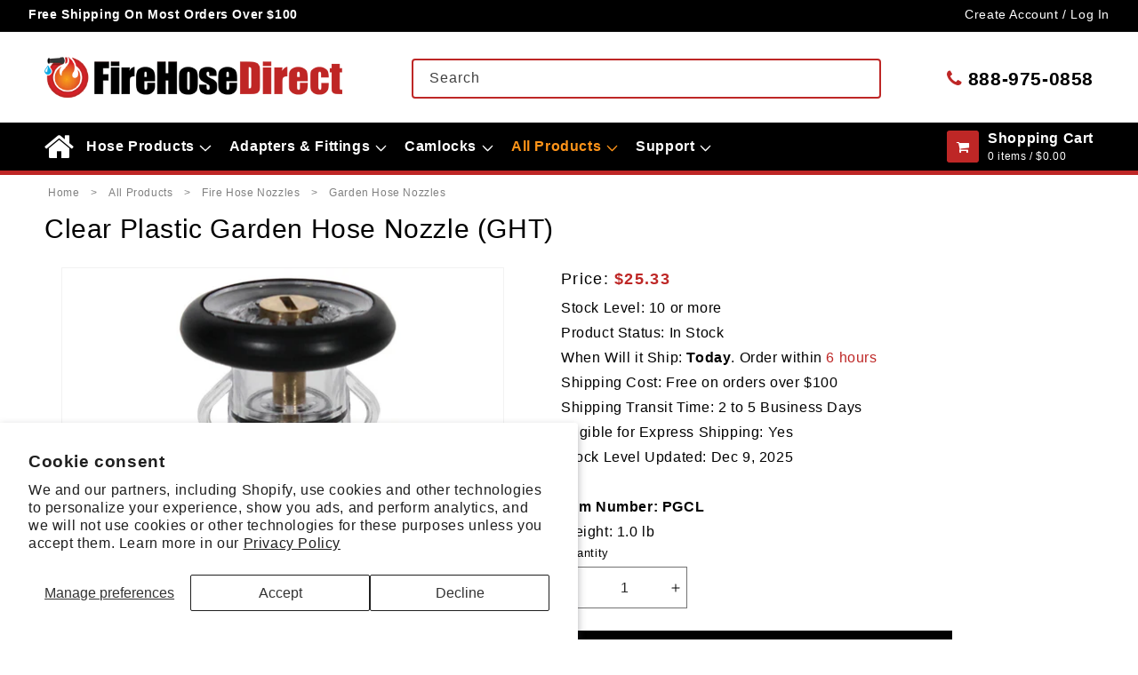

--- FILE ---
content_type: text/html; charset=utf-8
request_url: https://firehosedirect.com/products/clear-plastic-garden-hose-nozzle-ght
body_size: 43607
content:
<!doctype html>
<html class="js" lang="en">
  <head>
    <meta charset="utf-8">
    <meta http-equiv="X-UA-Compatible" content="IE=edge">
    <meta name="viewport" content="width=device-width,initial-scale=1">
    <meta name="theme-color" content="">
    <link rel="canonical" href="https://firehosedirect.com/products/clear-plastic-garden-hose-nozzle-ght"><link rel="icon" type="image/png" href="//firehosedirect.com/cdn/shop/files/FHD-FV_43df5cdb-d6ca-453a-bf86-1efa9f53be83.png?crop=center&height=32&v=1718633047&width=32"><title>
      Plastic Clear Garden Hose Nozzle (GHT)
 &ndash; FireHoseDirect</title>

    
      <meta name="description" content="Garden Hose Nozzle with constant flow with bumper. Shatterproof and UV resistant.">
    

    

<meta property="og:site_name" content="FireHoseDirect">
<meta property="og:url" content="https://firehosedirect.com/products/clear-plastic-garden-hose-nozzle-ght">
<meta property="og:title" content="Plastic Clear Garden Hose Nozzle (GHT)">
<meta property="og:type" content="product">
<meta property="og:description" content="Garden Hose Nozzle with constant flow with bumper. Shatterproof and UV resistant."><meta property="og:image" content="http://firehosedirect.com/cdn/shop/products/55554.jpg?v=1664894002">
  <meta property="og:image:secure_url" content="https://firehosedirect.com/cdn/shop/products/55554.jpg?v=1664894002">
  <meta property="og:image:width" content="500">
  <meta property="og:image:height" content="500"><meta property="og:price:amount" content="25.33">
  <meta property="og:price:currency" content="USD"><meta name="twitter:card" content="summary_large_image">
<meta name="twitter:title" content="Plastic Clear Garden Hose Nozzle (GHT)">
<meta name="twitter:description" content="Garden Hose Nozzle with constant flow with bumper. Shatterproof and UV resistant.">

    <meta name="google-site-verification" content="5sHJKVFqMxYx5z_tPIGQ7A9gA51RSwoxCfSY9OA_PKI">
<meta name="google-site-verification" content="0x0Y-24-ACXSrkzunoWCdpbVTsYZXfm6zoFV5xzp3kA">

<!-- Google tag (gtag.js) -->
<script async src="https://www.googletagmanager.com/gtag/js?id=G-WWKGC3Y960"></script>
<script>
  window.dataLayer = window.dataLayer || [];
  function gtag() {
    dataLayer.push(arguments);
  }
  gtag('js', new Date());
  gtag('config', 'G-WWKGC3Y960');
</script>
<!-- end -->




    <script src="//firehosedirect.com/cdn/shop/t/87/assets/constants.js?v=90157013241709275161724162154" defer="defer"></script>
    <script src="//firehosedirect.com/cdn/shop/t/87/assets/pubsub.js?v=158357773527763999511724162153" defer="defer"></script>
    <script src="//firehosedirect.com/cdn/shop/t/87/assets/global.js?v=110834464023932437351746455524" defer="defer"></script><script src="//firehosedirect.com/cdn/shop/t/87/assets/animations.js?v=35727322636766993631724162154" defer="defer"></script><script>window.performance && window.performance.mark && window.performance.mark('shopify.content_for_header.start');</script><meta id="shopify-digital-wallet" name="shopify-digital-wallet" content="/58414137525/digital_wallets/dialog">
<meta name="shopify-checkout-api-token" content="665efd0e3b2b0e8ed6070a3f53590988">
<meta id="in-context-paypal-metadata" data-shop-id="58414137525" data-venmo-supported="true" data-environment="production" data-locale="en_US" data-paypal-v4="true" data-currency="USD">
<link rel="alternate" type="application/json+oembed" href="https://firehosedirect.com/products/clear-plastic-garden-hose-nozzle-ght.oembed">
<script async="async" src="/checkouts/internal/preloads.js?locale=en-US"></script>
<link rel="preconnect" href="https://shop.app" crossorigin="anonymous">
<script async="async" src="https://shop.app/checkouts/internal/preloads.js?locale=en-US&shop_id=58414137525" crossorigin="anonymous"></script>
<script id="apple-pay-shop-capabilities" type="application/json">{"shopId":58414137525,"countryCode":"US","currencyCode":"USD","merchantCapabilities":["supports3DS"],"merchantId":"gid:\/\/shopify\/Shop\/58414137525","merchantName":"FireHoseDirect","requiredBillingContactFields":["postalAddress","email","phone"],"requiredShippingContactFields":["postalAddress","email","phone"],"shippingType":"shipping","supportedNetworks":["visa","masterCard","amex","discover","elo","jcb"],"total":{"type":"pending","label":"FireHoseDirect","amount":"1.00"},"shopifyPaymentsEnabled":true,"supportsSubscriptions":true}</script>
<script id="shopify-features" type="application/json">{"accessToken":"665efd0e3b2b0e8ed6070a3f53590988","betas":["rich-media-storefront-analytics"],"domain":"firehosedirect.com","predictiveSearch":true,"shopId":58414137525,"locale":"en"}</script>
<script>var Shopify = Shopify || {};
Shopify.shop = "firehosedirect-admin.myshopify.com";
Shopify.locale = "en";
Shopify.currency = {"active":"USD","rate":"1.0"};
Shopify.country = "US";
Shopify.theme = {"name":"FireHoseDirect\/Main","id":137755852981,"schema_name":"Dawn","schema_version":"14.0.0","theme_store_id":null,"role":"main"};
Shopify.theme.handle = "null";
Shopify.theme.style = {"id":null,"handle":null};
Shopify.cdnHost = "firehosedirect.com/cdn";
Shopify.routes = Shopify.routes || {};
Shopify.routes.root = "/";</script>
<script type="module">!function(o){(o.Shopify=o.Shopify||{}).modules=!0}(window);</script>
<script>!function(o){function n(){var o=[];function n(){o.push(Array.prototype.slice.apply(arguments))}return n.q=o,n}var t=o.Shopify=o.Shopify||{};t.loadFeatures=n(),t.autoloadFeatures=n()}(window);</script>
<script>
  window.ShopifyPay = window.ShopifyPay || {};
  window.ShopifyPay.apiHost = "shop.app\/pay";
  window.ShopifyPay.redirectState = null;
</script>
<script id="shop-js-analytics" type="application/json">{"pageType":"product"}</script>
<script defer="defer" async type="module" src="//firehosedirect.com/cdn/shopifycloud/shop-js/modules/v2/client.init-shop-cart-sync_D0dqhulL.en.esm.js"></script>
<script defer="defer" async type="module" src="//firehosedirect.com/cdn/shopifycloud/shop-js/modules/v2/chunk.common_CpVO7qML.esm.js"></script>
<script type="module">
  await import("//firehosedirect.com/cdn/shopifycloud/shop-js/modules/v2/client.init-shop-cart-sync_D0dqhulL.en.esm.js");
await import("//firehosedirect.com/cdn/shopifycloud/shop-js/modules/v2/chunk.common_CpVO7qML.esm.js");

  window.Shopify.SignInWithShop?.initShopCartSync?.({"fedCMEnabled":true,"windoidEnabled":true});

</script>
<script>
  window.Shopify = window.Shopify || {};
  if (!window.Shopify.featureAssets) window.Shopify.featureAssets = {};
  window.Shopify.featureAssets['shop-js'] = {"shop-cart-sync":["modules/v2/client.shop-cart-sync_D9bwt38V.en.esm.js","modules/v2/chunk.common_CpVO7qML.esm.js"],"init-fed-cm":["modules/v2/client.init-fed-cm_BJ8NPuHe.en.esm.js","modules/v2/chunk.common_CpVO7qML.esm.js"],"init-shop-email-lookup-coordinator":["modules/v2/client.init-shop-email-lookup-coordinator_pVrP2-kG.en.esm.js","modules/v2/chunk.common_CpVO7qML.esm.js"],"shop-cash-offers":["modules/v2/client.shop-cash-offers_CNh7FWN-.en.esm.js","modules/v2/chunk.common_CpVO7qML.esm.js","modules/v2/chunk.modal_DKF6x0Jh.esm.js"],"init-shop-cart-sync":["modules/v2/client.init-shop-cart-sync_D0dqhulL.en.esm.js","modules/v2/chunk.common_CpVO7qML.esm.js"],"init-windoid":["modules/v2/client.init-windoid_DaoAelzT.en.esm.js","modules/v2/chunk.common_CpVO7qML.esm.js"],"shop-toast-manager":["modules/v2/client.shop-toast-manager_1DND8Tac.en.esm.js","modules/v2/chunk.common_CpVO7qML.esm.js"],"pay-button":["modules/v2/client.pay-button_CFeQi1r6.en.esm.js","modules/v2/chunk.common_CpVO7qML.esm.js"],"shop-button":["modules/v2/client.shop-button_Ca94MDdQ.en.esm.js","modules/v2/chunk.common_CpVO7qML.esm.js"],"shop-login-button":["modules/v2/client.shop-login-button_DPYNfp1Z.en.esm.js","modules/v2/chunk.common_CpVO7qML.esm.js","modules/v2/chunk.modal_DKF6x0Jh.esm.js"],"avatar":["modules/v2/client.avatar_BTnouDA3.en.esm.js"],"shop-follow-button":["modules/v2/client.shop-follow-button_BMKh4nJE.en.esm.js","modules/v2/chunk.common_CpVO7qML.esm.js","modules/v2/chunk.modal_DKF6x0Jh.esm.js"],"init-customer-accounts-sign-up":["modules/v2/client.init-customer-accounts-sign-up_CJXi5kRN.en.esm.js","modules/v2/client.shop-login-button_DPYNfp1Z.en.esm.js","modules/v2/chunk.common_CpVO7qML.esm.js","modules/v2/chunk.modal_DKF6x0Jh.esm.js"],"init-shop-for-new-customer-accounts":["modules/v2/client.init-shop-for-new-customer-accounts_BoBxkgWu.en.esm.js","modules/v2/client.shop-login-button_DPYNfp1Z.en.esm.js","modules/v2/chunk.common_CpVO7qML.esm.js","modules/v2/chunk.modal_DKF6x0Jh.esm.js"],"init-customer-accounts":["modules/v2/client.init-customer-accounts_DCuDTzpR.en.esm.js","modules/v2/client.shop-login-button_DPYNfp1Z.en.esm.js","modules/v2/chunk.common_CpVO7qML.esm.js","modules/v2/chunk.modal_DKF6x0Jh.esm.js"],"checkout-modal":["modules/v2/client.checkout-modal_U_3e4VxF.en.esm.js","modules/v2/chunk.common_CpVO7qML.esm.js","modules/v2/chunk.modal_DKF6x0Jh.esm.js"],"lead-capture":["modules/v2/client.lead-capture_DEgn0Z8u.en.esm.js","modules/v2/chunk.common_CpVO7qML.esm.js","modules/v2/chunk.modal_DKF6x0Jh.esm.js"],"shop-login":["modules/v2/client.shop-login_CoM5QKZ_.en.esm.js","modules/v2/chunk.common_CpVO7qML.esm.js","modules/v2/chunk.modal_DKF6x0Jh.esm.js"],"payment-terms":["modules/v2/client.payment-terms_BmrqWn8r.en.esm.js","modules/v2/chunk.common_CpVO7qML.esm.js","modules/v2/chunk.modal_DKF6x0Jh.esm.js"]};
</script>
<script>(function() {
  var isLoaded = false;
  function asyncLoad() {
    if (isLoaded) return;
    isLoaded = true;
    var urls = ["https:\/\/cdn.logbase.io\/lb-upsell-wrapper.js?shop=firehosedirect-admin.myshopify.com"];
    for (var i = 0; i < urls.length; i++) {
      var s = document.createElement('script');
      s.type = 'text/javascript';
      s.async = true;
      s.src = urls[i];
      var x = document.getElementsByTagName('script')[0];
      x.parentNode.insertBefore(s, x);
    }
  };
  if(window.attachEvent) {
    window.attachEvent('onload', asyncLoad);
  } else {
    window.addEventListener('load', asyncLoad, false);
  }
})();</script>
<script id="__st">var __st={"a":58414137525,"offset":-18000,"reqid":"3a7d4e95-ee2d-400f-ae63-c4efdd839960-1765289786","pageurl":"firehosedirect.com\/products\/clear-plastic-garden-hose-nozzle-ght","u":"6d4a5eed88a9","p":"product","rtyp":"product","rid":7142841745589};</script>
<script>window.ShopifyPaypalV4VisibilityTracking = true;</script>
<script id="captcha-bootstrap">!function(){'use strict';const t='contact',e='account',n='new_comment',o=[[t,t],['blogs',n],['comments',n],[t,'customer']],c=[[e,'customer_login'],[e,'guest_login'],[e,'recover_customer_password'],[e,'create_customer']],r=t=>t.map((([t,e])=>`form[action*='/${t}']:not([data-nocaptcha='true']) input[name='form_type'][value='${e}']`)).join(','),a=t=>()=>t?[...document.querySelectorAll(t)].map((t=>t.form)):[];function s(){const t=[...o],e=r(t);return a(e)}const i='password',u='form_key',d=['recaptcha-v3-token','g-recaptcha-response','h-captcha-response',i],f=()=>{try{return window.sessionStorage}catch{return}},m='__shopify_v',_=t=>t.elements[u];function p(t,e,n=!1){try{const o=window.sessionStorage,c=JSON.parse(o.getItem(e)),{data:r}=function(t){const{data:e,action:n}=t;return t[m]||n?{data:e,action:n}:{data:t,action:n}}(c);for(const[e,n]of Object.entries(r))t.elements[e]&&(t.elements[e].value=n);n&&o.removeItem(e)}catch(o){console.error('form repopulation failed',{error:o})}}const l='form_type',E='cptcha';function T(t){t.dataset[E]=!0}const w=window,h=w.document,L='Shopify',v='ce_forms',y='captcha';let A=!1;((t,e)=>{const n=(g='f06e6c50-85a8-45c8-87d0-21a2b65856fe',I='https://cdn.shopify.com/shopifycloud/storefront-forms-hcaptcha/ce_storefront_forms_captcha_hcaptcha.v1.5.2.iife.js',D={infoText:'Protected by hCaptcha',privacyText:'Privacy',termsText:'Terms'},(t,e,n)=>{const o=w[L][v],c=o.bindForm;if(c)return c(t,g,e,D).then(n);var r;o.q.push([[t,g,e,D],n]),r=I,A||(h.body.append(Object.assign(h.createElement('script'),{id:'captcha-provider',async:!0,src:r})),A=!0)});var g,I,D;w[L]=w[L]||{},w[L][v]=w[L][v]||{},w[L][v].q=[],w[L][y]=w[L][y]||{},w[L][y].protect=function(t,e){n(t,void 0,e),T(t)},Object.freeze(w[L][y]),function(t,e,n,w,h,L){const[v,y,A,g]=function(t,e,n){const i=e?o:[],u=t?c:[],d=[...i,...u],f=r(d),m=r(i),_=r(d.filter((([t,e])=>n.includes(e))));return[a(f),a(m),a(_),s()]}(w,h,L),I=t=>{const e=t.target;return e instanceof HTMLFormElement?e:e&&e.form},D=t=>v().includes(t);t.addEventListener('submit',(t=>{const e=I(t);if(!e)return;const n=D(e)&&!e.dataset.hcaptchaBound&&!e.dataset.recaptchaBound,o=_(e),c=g().includes(e)&&(!o||!o.value);(n||c)&&t.preventDefault(),c&&!n&&(function(t){try{if(!f())return;!function(t){const e=f();if(!e)return;const n=_(t);if(!n)return;const o=n.value;o&&e.removeItem(o)}(t);const e=Array.from(Array(32),(()=>Math.random().toString(36)[2])).join('');!function(t,e){_(t)||t.append(Object.assign(document.createElement('input'),{type:'hidden',name:u})),t.elements[u].value=e}(t,e),function(t,e){const n=f();if(!n)return;const o=[...t.querySelectorAll(`input[type='${i}']`)].map((({name:t})=>t)),c=[...d,...o],r={};for(const[a,s]of new FormData(t).entries())c.includes(a)||(r[a]=s);n.setItem(e,JSON.stringify({[m]:1,action:t.action,data:r}))}(t,e)}catch(e){console.error('failed to persist form',e)}}(e),e.submit())}));const S=(t,e)=>{t&&!t.dataset[E]&&(n(t,e.some((e=>e===t))),T(t))};for(const o of['focusin','change'])t.addEventListener(o,(t=>{const e=I(t);D(e)&&S(e,y())}));const B=e.get('form_key'),M=e.get(l),P=B&&M;t.addEventListener('DOMContentLoaded',(()=>{const t=y();if(P)for(const e of t)e.elements[l].value===M&&p(e,B);[...new Set([...A(),...v().filter((t=>'true'===t.dataset.shopifyCaptcha))])].forEach((e=>S(e,t)))}))}(h,new URLSearchParams(w.location.search),n,t,e,['guest_login'])})(!0,!0)}();</script>
<script integrity="sha256-52AcMU7V7pcBOXWImdc/TAGTFKeNjmkeM1Pvks/DTgc=" data-source-attribution="shopify.loadfeatures" defer="defer" src="//firehosedirect.com/cdn/shopifycloud/storefront/assets/storefront/load_feature-81c60534.js" crossorigin="anonymous"></script>
<script crossorigin="anonymous" defer="defer" src="//firehosedirect.com/cdn/shopifycloud/storefront/assets/shopify_pay/storefront-65b4c6d7.js?v=20250812"></script>
<script data-source-attribution="shopify.dynamic_checkout.dynamic.init">var Shopify=Shopify||{};Shopify.PaymentButton=Shopify.PaymentButton||{isStorefrontPortableWallets:!0,init:function(){window.Shopify.PaymentButton.init=function(){};var t=document.createElement("script");t.src="https://firehosedirect.com/cdn/shopifycloud/portable-wallets/latest/portable-wallets.en.js",t.type="module",document.head.appendChild(t)}};
</script>
<script data-source-attribution="shopify.dynamic_checkout.buyer_consent">
  function portableWalletsHideBuyerConsent(e){var t=document.getElementById("shopify-buyer-consent"),n=document.getElementById("shopify-subscription-policy-button");t&&n&&(t.classList.add("hidden"),t.setAttribute("aria-hidden","true"),n.removeEventListener("click",e))}function portableWalletsShowBuyerConsent(e){var t=document.getElementById("shopify-buyer-consent"),n=document.getElementById("shopify-subscription-policy-button");t&&n&&(t.classList.remove("hidden"),t.removeAttribute("aria-hidden"),n.addEventListener("click",e))}window.Shopify?.PaymentButton&&(window.Shopify.PaymentButton.hideBuyerConsent=portableWalletsHideBuyerConsent,window.Shopify.PaymentButton.showBuyerConsent=portableWalletsShowBuyerConsent);
</script>
<script data-source-attribution="shopify.dynamic_checkout.cart.bootstrap">document.addEventListener("DOMContentLoaded",(function(){function t(){return document.querySelector("shopify-accelerated-checkout-cart, shopify-accelerated-checkout")}if(t())Shopify.PaymentButton.init();else{new MutationObserver((function(e,n){t()&&(Shopify.PaymentButton.init(),n.disconnect())})).observe(document.body,{childList:!0,subtree:!0})}}));
</script>
<script id='scb4127' type='text/javascript' async='' src='https://firehosedirect.com/cdn/shopifycloud/privacy-banner/storefront-banner.js'></script><link id="shopify-accelerated-checkout-styles" rel="stylesheet" media="screen" href="https://firehosedirect.com/cdn/shopifycloud/portable-wallets/latest/accelerated-checkout-backwards-compat.css" crossorigin="anonymous">
<style id="shopify-accelerated-checkout-cart">
        #shopify-buyer-consent {
  margin-top: 1em;
  display: inline-block;
  width: 100%;
}

#shopify-buyer-consent.hidden {
  display: none;
}

#shopify-subscription-policy-button {
  background: none;
  border: none;
  padding: 0;
  text-decoration: underline;
  font-size: inherit;
  cursor: pointer;
}

#shopify-subscription-policy-button::before {
  box-shadow: none;
}

      </style>
<script id="sections-script" data-sections="header" defer="defer" src="//firehosedirect.com/cdn/shop/t/87/compiled_assets/scripts.js?23293"></script>
<script>window.performance && window.performance.mark && window.performance.mark('shopify.content_for_header.end');</script>


    <style data-shopify>
      
      
      
      
      

      
        :root,
        .color-scheme-1 {
          --color-background: 255,255,255;
        
          --gradient-background: #ffffff;
        

        

        --color-foreground: 0,0,0;
        --color-background-contrast: 191,191,191;
        --color-shadow: 0,0,0;
        --color-button: 0,0,0;
        --color-button-text: 255,255,255;
        --color-secondary-button: 255,255,255;
        --color-secondary-button-text: 0,0,0;
        --color-link: 0,0,0;
        --color-badge-foreground: 0,0,0;
        --color-badge-background: 255,255,255;
        --color-badge-border: 0,0,0;
        --payment-terms-background-color: rgb(255 255 255);
      }
      
        
        .color-scheme-2 {
          --color-background: 255,255,255;
        
          --gradient-background: #ffffff;
        

        

        --color-foreground: 48,48,48;
        --color-background-contrast: 191,191,191;
        --color-shadow: 0,0,0;
        --color-button: 0,0,0;
        --color-button-text: 255,255,255;
        --color-secondary-button: 255,255,255;
        --color-secondary-button-text: 0,0,0;
        --color-link: 0,0,0;
        --color-badge-foreground: 48,48,48;
        --color-badge-background: 255,255,255;
        --color-badge-border: 48,48,48;
        --payment-terms-background-color: rgb(255 255 255);
      }
      
        
        .color-scheme-3 {
          --color-background: 255,255,255;
        
          --gradient-background: #ffffff;
        

        

        --color-foreground: 119,119,119;
        --color-background-contrast: 191,191,191;
        --color-shadow: 0,0,0;
        --color-button: 0,0,0;
        --color-button-text: 255,255,255;
        --color-secondary-button: 255,255,255;
        --color-secondary-button-text: 0,0,0;
        --color-link: 0,0,0;
        --color-badge-foreground: 119,119,119;
        --color-badge-background: 255,255,255;
        --color-badge-border: 119,119,119;
        --payment-terms-background-color: rgb(255 255 255);
      }
      
        
        .color-scheme-4 {
          --color-background: 255,255,255;
        
          --gradient-background: #ffffff;
        

        

        --color-foreground: 0,0,0;
        --color-background-contrast: 191,191,191;
        --color-shadow: 0,0,0;
        --color-button: 190,39,38;
        --color-button-text: 255,255,255;
        --color-secondary-button: 255,255,255;
        --color-secondary-button-text: 0,0,0;
        --color-link: 0,0,0;
        --color-badge-foreground: 0,0,0;
        --color-badge-background: 255,255,255;
        --color-badge-border: 0,0,0;
        --payment-terms-background-color: rgb(255 255 255);
      }
      
        
        .color-scheme-5 {
          --color-background: 246,246,246;
        
          --gradient-background: #f6f6f6;
        

        

        --color-foreground: 0,0,0;
        --color-background-contrast: 182,182,182;
        --color-shadow: 0,0,0;
        --color-button: 0,0,0;
        --color-button-text: 255,255,255;
        --color-secondary-button: 246,246,246;
        --color-secondary-button-text: 0,0,0;
        --color-link: 0,0,0;
        --color-badge-foreground: 0,0,0;
        --color-badge-background: 246,246,246;
        --color-badge-border: 0,0,0;
        --payment-terms-background-color: rgb(246 246 246);
      }
      
        
        .color-scheme-6 {
          --color-background: 246,246,246;
        
          --gradient-background: #f6f6f6;
        

        

        --color-foreground: 48,48,48;
        --color-background-contrast: 182,182,182;
        --color-shadow: 0,0,0;
        --color-button: 0,0,0;
        --color-button-text: 255,255,255;
        --color-secondary-button: 246,246,246;
        --color-secondary-button-text: 0,0,0;
        --color-link: 0,0,0;
        --color-badge-foreground: 48,48,48;
        --color-badge-background: 246,246,246;
        --color-badge-border: 48,48,48;
        --payment-terms-background-color: rgb(246 246 246);
      }
      
        
        .color-scheme-7 {
          --color-background: 246,246,246;
        
          --gradient-background: #f6f6f6;
        

        

        --color-foreground: 0,0,0;
        --color-background-contrast: 182,182,182;
        --color-shadow: 0,0,0;
        --color-button: 190,39,38;
        --color-button-text: 255,255,255;
        --color-secondary-button: 246,246,246;
        --color-secondary-button-text: 0,0,0;
        --color-link: 0,0,0;
        --color-badge-foreground: 0,0,0;
        --color-badge-background: 246,246,246;
        --color-badge-border: 0,0,0;
        --payment-terms-background-color: rgb(246 246 246);
      }
      
        
        .color-scheme-8 {
          --color-background: 0,0,0;
        
          --gradient-background: #000000;
        

        

        --color-foreground: 255,255,255;
        --color-background-contrast: 128,128,128;
        --color-shadow: 0,0,0;
        --color-button: 255,255,255;
        --color-button-text: 0,0,0;
        --color-secondary-button: 0,0,0;
        --color-secondary-button-text: 255,255,255;
        --color-link: 255,255,255;
        --color-badge-foreground: 255,255,255;
        --color-badge-background: 0,0,0;
        --color-badge-border: 255,255,255;
        --payment-terms-background-color: rgb(0 0 0);
      }
      
        
        .color-scheme-9 {
          --color-background: 0,0,0;
        
          --gradient-background: #000000;
        

        

        --color-foreground: 221,221,221;
        --color-background-contrast: 128,128,128;
        --color-shadow: 0,0,0;
        --color-button: 255,255,255;
        --color-button-text: 0,0,0;
        --color-secondary-button: 0,0,0;
        --color-secondary-button-text: 255,255,255;
        --color-link: 255,255,255;
        --color-badge-foreground: 221,221,221;
        --color-badge-background: 0,0,0;
        --color-badge-border: 221,221,221;
        --payment-terms-background-color: rgb(0 0 0);
      }
      
        
        .color-scheme-10 {
          --color-background: 0,0,0;
        
          --gradient-background: #000000;
        

        

        --color-foreground: 255,148,25;
        --color-background-contrast: 128,128,128;
        --color-shadow: 0,0,0;
        --color-button: 255,255,255;
        --color-button-text: 0,0,0;
        --color-secondary-button: 0,0,0;
        --color-secondary-button-text: 255,255,255;
        --color-link: 255,255,255;
        --color-badge-foreground: 255,148,25;
        --color-badge-background: 0,0,0;
        --color-badge-border: 255,148,25;
        --payment-terms-background-color: rgb(0 0 0);
      }
      
        
        .color-scheme-11 {
          --color-background: 0,0,0;
        
          --gradient-background: #000000;
        

        

        --color-foreground: 255,255,255;
        --color-background-contrast: 128,128,128;
        --color-shadow: 0,0,0;
        --color-button: 190,39,38;
        --color-button-text: 255,255,255;
        --color-secondary-button: 0,0,0;
        --color-secondary-button-text: 255,255,255;
        --color-link: 255,255,255;
        --color-badge-foreground: 255,255,255;
        --color-badge-background: 0,0,0;
        --color-badge-border: 255,255,255;
        --payment-terms-background-color: rgb(0 0 0);
      }
      

      body, .color-scheme-1, .color-scheme-2, .color-scheme-3, .color-scheme-4, .color-scheme-5, .color-scheme-6, .color-scheme-7, .color-scheme-8, .color-scheme-9, .color-scheme-10, .color-scheme-11 {
        color: rgba(var(--color-foreground));
        background-color: rgb(var(--color-background));
      }

      :root {
        --font-body-family: "system_ui", -apple-system, 'Segoe UI', Roboto, 'Helvetica Neue', 'Noto Sans', 'Liberation Sans', Arial, sans-serif, 'Apple Color Emoji', 'Segoe UI Emoji', 'Segoe UI Symbol', 'Noto Color Emoji';
        --font-body-style: normal;
        --font-body-weight: 400;
        --font-body-weight-bold: 700;

        --font-heading-family: "system_ui", -apple-system, 'Segoe UI', Roboto, 'Helvetica Neue', 'Noto Sans', 'Liberation Sans', Arial, sans-serif, 'Apple Color Emoji', 'Segoe UI Emoji', 'Segoe UI Symbol', 'Noto Color Emoji';
        --font-heading-style: normal;
        --font-heading-weight: 400;

        --font-body-scale: 1.0;
        --font-heading-scale: 1.0;

        --media-padding: px;
        --media-border-opacity: 0.05;
        --media-border-width: 1px;
        --media-radius: 0px;
        --media-shadow-opacity: 0.0;
        --media-shadow-horizontal-offset: 0px;
        --media-shadow-vertical-offset: 4px;
        --media-shadow-blur-radius: 5px;
        --media-shadow-visible: 0;

        --page-width: 130rem;
        --page-width-margin: 0rem;

        --product-card-image-padding: 0.0rem;
        --product-card-corner-radius: 0.0rem;
        --product-card-text-alignment: left;
        --product-card-border-width: 0.0rem;
        --product-card-border-opacity: 0.1;
        --product-card-shadow-opacity: 0.0;
        --product-card-shadow-visible: 0;
        --product-card-shadow-horizontal-offset: 0.0rem;
        --product-card-shadow-vertical-offset: 0.4rem;
        --product-card-shadow-blur-radius: 0.5rem;

        --collection-card-image-padding: 0.0rem;
        --collection-card-corner-radius: 0.0rem;
        --collection-card-text-alignment: left;
        --collection-card-border-width: 0.0rem;
        --collection-card-border-opacity: 0.1;
        --collection-card-shadow-opacity: 0.0;
        --collection-card-shadow-visible: 0;
        --collection-card-shadow-horizontal-offset: 0.0rem;
        --collection-card-shadow-vertical-offset: 0.4rem;
        --collection-card-shadow-blur-radius: 0.5rem;

        --blog-card-image-padding: 0.0rem;
        --blog-card-corner-radius: 0.0rem;
        --blog-card-text-alignment: left;
        --blog-card-border-width: 0.0rem;
        --blog-card-border-opacity: 0.1;
        --blog-card-shadow-opacity: 0.0;
        --blog-card-shadow-visible: 0;
        --blog-card-shadow-horizontal-offset: 0.0rem;
        --blog-card-shadow-vertical-offset: 0.4rem;
        --blog-card-shadow-blur-radius: 0.5rem;

        --badge-corner-radius: 4.0rem;

        --popup-border-width: 1px;
        --popup-border-opacity: 0.1;
        --popup-corner-radius: 0px;
        --popup-shadow-opacity: 0.05;
        --popup-shadow-horizontal-offset: 0px;
        --popup-shadow-vertical-offset: 4px;
        --popup-shadow-blur-radius: 5px;

        --drawer-border-width: 1px;
        --drawer-border-opacity: 0.1;
        --drawer-shadow-opacity: 0.0;
        --drawer-shadow-horizontal-offset: 0px;
        --drawer-shadow-vertical-offset: 4px;
        --drawer-shadow-blur-radius: 5px;

        --spacing-sections-desktop: 0px;
        --spacing-sections-mobile: 0px;

        --grid-desktop-vertical-spacing: 8px;
        --grid-desktop-horizontal-spacing: 8px;
        --grid-mobile-vertical-spacing: 4px;
        --grid-mobile-horizontal-spacing: 4px;

        --text-boxes-border-opacity: 0.1;
        --text-boxes-border-width: 0px;
        --text-boxes-radius: 0px;
        --text-boxes-shadow-opacity: 0.0;
        --text-boxes-shadow-visible: 0;
        --text-boxes-shadow-horizontal-offset: 0px;
        --text-boxes-shadow-vertical-offset: 4px;
        --text-boxes-shadow-blur-radius: 5px;

        --buttons-radius: 0px;
        --buttons-radius-outset: 0px;
        --buttons-border-width: 1px;
        --buttons-border-opacity: 1.0;
        --buttons-shadow-opacity: 0.0;
        --buttons-shadow-visible: 0;
        --buttons-shadow-horizontal-offset: 0px;
        --buttons-shadow-vertical-offset: 4px;
        --buttons-shadow-blur-radius: 5px;
        --buttons-border-offset: 0px;

        --inputs-radius: 0px;
        --inputs-border-width: 1px;
        --inputs-border-opacity: 0.55;
        --inputs-shadow-opacity: 0.0;
        --inputs-shadow-horizontal-offset: 0px;
        --inputs-margin-offset: 0px;
        --inputs-shadow-vertical-offset: 4px;
        --inputs-shadow-blur-radius: 5px;
        --inputs-radius-outset: 0px;

        --variant-pills-radius: 40px;
        --variant-pills-border-width: 1px;
        --variant-pills-border-opacity: 0.55;
        --variant-pills-shadow-opacity: 0.0;
        --variant-pills-shadow-horizontal-offset: 0px;
        --variant-pills-shadow-vertical-offset: 4px;
        --variant-pills-shadow-blur-radius: 5px;
      }

      *,
      *::before,
      *::after {
        box-sizing: inherit;
      }

      html {
        box-sizing: border-box;
        font-size: calc(var(--font-body-scale) * 62.5%);
        height: 100%;
      }

      body {
        display: grid;
        grid-template-rows: auto auto 1fr auto;
        grid-template-columns: 100%;
        min-height: 100%;
        margin: 0;
        font-size: 1.5rem;
        letter-spacing: 0.06rem;
        line-height: calc(1 + 0.8 / var(--font-body-scale));
        font-family: var(--font-body-family);
        font-style: var(--font-body-style);
        font-weight: var(--font-body-weight);
      }

      @media screen and (min-width: 750px) {
        body {
          font-size: 1.6rem;
        }
      }
    </style>

    <link href="//firehosedirect.com/cdn/shop/t/87/assets/base.css?v=158770384644607632791760444260" rel="stylesheet" type="text/css" media="all" />
<link
        rel="stylesheet"
        href="//firehosedirect.com/cdn/shop/t/87/assets/component-predictive-search.css?v=160807711516245976101746455524"
        media="print"
        onload="this.media='all'"
      ><script>
      if (Shopify.designMode) {
        document.documentElement.classList.add('shopify-design-mode');
      }
    </script>
    <link rel="stylesheet" href="https://cdnjs.cloudflare.com/ajax/libs/font-awesome/4.7.0/css/font-awesome.min.css">
    
    <!-- Safari-specific fixes -->
    <link rel="stylesheet" href="//firehosedirect.com/cdn/shop/t/87/assets/safari-fixes.css?v=79351942267397141121746455525" media="all">
    
    <!-- Safari detection script -->
    <script>
      // Browser detection - run as early as possible
      (function() {
        var isSafari = /^((?!chrome|android).)*safari/i.test(navigator.userAgent) ||
          /iPad|iPhone|iPod/.test(navigator.userAgent);
        var isChrome = /chrome/i.test(navigator.userAgent) && !/edge|edg/i.test(navigator.userAgent);
        
        // Apply classes to both html and body for more reliable styling
        if (isSafari) {
          document.documentElement.classList.add('is-safari');
          document.body.classList.add('is-safari');
          
          // Add some early style fixes for Safari
          var style = document.createElement('style');
          style.textContent = `
            predictive-search {
              position: relative !important;
              display: block !important;
              z-index: 9999 !important;
            }
            .predictive-search {
              max-width: 100% !important;
              box-sizing: border-box !important;
              z-index: 9999 !important;
              max-height: 80vh !important;
              overflow-y: auto !important;
              -webkit-overflow-scrolling: touch !important;
              position: absolute !important;
              display: block !important;
              background-color: rgb(var(--color-background)) !important;
              top: 100% !important;
              left: 0 !important;
              right: 0 !important;
              scrollbar-width: thin !important;
              scrollbar-color: transparent transparent !important;
            }
            .predictive-search::-webkit-scrollbar {
              width: 7px !important;
              background-color: transparent !important;
            }
            .predictive-search::-webkit-scrollbar-thumb {
              border-radius: 4px !important;
              background-color: rgba(0, 0, 0, 0) !important;
              transition: background-color 0.3s ease !important;
            }
            .predictive-search:hover::-webkit-scrollbar-thumb {
              background-color: rgba(0, 0, 0, .3) !important;
            }
            .predictive-search::-webkit-scrollbar-track {
              background: transparent !important;
              border-radius: 4px !important;
            }
            .search-modal {
              z-index: 9998 !important;
            }
            .header__search {
              position: relative !important;
              z-index: 9999 !important;
            }
            .predictive-search__results-groups-wrapper {
              width: 100% !important;
              max-width: 100% !important;
              display: flex !important;
              flex-wrap: wrap !important;
            }
            .predictive-search__result-group {
              max-width: 100% !important;
              width: 100% !important;
              flex-basis: 100% !important;
            }
            predictive-search[open] .predictive-search,
            predictive-search[loading] .predictive-search {
              opacity: 1 !important;
              visibility: visible !important;
              display: block !important;
            }
          `;
          document.head.appendChild(style);
        }
        
        if (isChrome) {
          document.documentElement.classList.add('is-chrome');
          if (document.body) { // Safety check
            document.body.classList.add('is-chrome');
          }
          
          // Add some early style fixes for Chrome
          var style = document.createElement('style');
          style.textContent = `
            predictive-search {
              position: relative !important;
              display: block !important;
              z-index: 9999 !important;
            }
            .predictive-search {
              max-width: 100% !important;
              box-sizing: border-box !important;
              z-index: 9999 !important;
            }
            .search-modal {
              z-index: 9998 !important;
            }
            .header__search {
              position: relative !important;
              z-index: 9999 !important;
            }
          `;
          document.head.appendChild(style);
        }
      })();
    </script>

    <!-- Additional styles for search z-index fix -->
    <style>
      .search-modal {
        z-index: 9998 !important;
      }
      
      predictive-search {
        position: relative !important;
        z-index: 9999 !important;
      }
      
      .predictive-search {
        z-index: 9999 !important;
        background-color: rgb(var(--color-background)) !important;
      }
      
      .header__search {
        position: relative !important;
        z-index: 9999 !important;
      }
      
       #menu-drawer {
        z-index: auto !important;
      }
    </style>
  <!-- BEGIN app block: shopify://apps/c-hub-customer-accounts/blocks/app-embed/0fb3ba0b-4c65-4919-a85a-48bc2d368e9c --><script>(function () { try { localStorage.removeItem('chInitPageLoad'); } catch (error) {}})();</script><!-- END app block --><!-- BEGIN app block: shopify://apps/simprosys-google-shopping-feed/blocks/core_settings_block/1f0b859e-9fa6-4007-97e8-4513aff5ff3b --><!-- BEGIN: GSF App Core Tags & Scripts by Simprosys Google Shopping Feed -->









<!-- END: GSF App Core Tags & Scripts by Simprosys Google Shopping Feed -->
<!-- END app block --><script src="https://cdn.shopify.com/extensions/019afddc-8e01-7039-888b-ae135513943e/dealeasy-198/assets/lb-dealeasy.js" type="text/javascript" defer="defer"></script>
<script src="https://cdn.shopify.com/extensions/019b0193-847f-7e5e-b591-bd13be2b0086/lb-upsell-216/assets/lb-selleasy.js" type="text/javascript" defer="defer"></script>
<link href="https://monorail-edge.shopifysvc.com" rel="dns-prefetch">
<script>(function(){if ("sendBeacon" in navigator && "performance" in window) {try {var session_token_from_headers = performance.getEntriesByType('navigation')[0].serverTiming.find(x => x.name == '_s').description;} catch {var session_token_from_headers = undefined;}var session_cookie_matches = document.cookie.match(/_shopify_s=([^;]*)/);var session_token_from_cookie = session_cookie_matches && session_cookie_matches.length === 2 ? session_cookie_matches[1] : "";var session_token = session_token_from_headers || session_token_from_cookie || "";function handle_abandonment_event(e) {var entries = performance.getEntries().filter(function(entry) {return /monorail-edge.shopifysvc.com/.test(entry.name);});if (!window.abandonment_tracked && entries.length === 0) {window.abandonment_tracked = true;var currentMs = Date.now();var navigation_start = performance.timing.navigationStart;var payload = {shop_id: 58414137525,url: window.location.href,navigation_start,duration: currentMs - navigation_start,session_token,page_type: "product"};window.navigator.sendBeacon("https://monorail-edge.shopifysvc.com/v1/produce", JSON.stringify({schema_id: "online_store_buyer_site_abandonment/1.1",payload: payload,metadata: {event_created_at_ms: currentMs,event_sent_at_ms: currentMs}}));}}window.addEventListener('pagehide', handle_abandonment_event);}}());</script>
<script id="web-pixels-manager-setup">(function e(e,d,r,n,o){if(void 0===o&&(o={}),!Boolean(null===(a=null===(i=window.Shopify)||void 0===i?void 0:i.analytics)||void 0===a?void 0:a.replayQueue)){var i,a;window.Shopify=window.Shopify||{};var t=window.Shopify;t.analytics=t.analytics||{};var s=t.analytics;s.replayQueue=[],s.publish=function(e,d,r){return s.replayQueue.push([e,d,r]),!0};try{self.performance.mark("wpm:start")}catch(e){}var l=function(){var e={modern:/Edge?\/(1{2}[4-9]|1[2-9]\d|[2-9]\d{2}|\d{4,})\.\d+(\.\d+|)|Firefox\/(1{2}[4-9]|1[2-9]\d|[2-9]\d{2}|\d{4,})\.\d+(\.\d+|)|Chrom(ium|e)\/(9{2}|\d{3,})\.\d+(\.\d+|)|(Maci|X1{2}).+ Version\/(15\.\d+|(1[6-9]|[2-9]\d|\d{3,})\.\d+)([,.]\d+|)( \(\w+\)|)( Mobile\/\w+|) Safari\/|Chrome.+OPR\/(9{2}|\d{3,})\.\d+\.\d+|(CPU[ +]OS|iPhone[ +]OS|CPU[ +]iPhone|CPU IPhone OS|CPU iPad OS)[ +]+(15[._]\d+|(1[6-9]|[2-9]\d|\d{3,})[._]\d+)([._]\d+|)|Android:?[ /-](13[3-9]|1[4-9]\d|[2-9]\d{2}|\d{4,})(\.\d+|)(\.\d+|)|Android.+Firefox\/(13[5-9]|1[4-9]\d|[2-9]\d{2}|\d{4,})\.\d+(\.\d+|)|Android.+Chrom(ium|e)\/(13[3-9]|1[4-9]\d|[2-9]\d{2}|\d{4,})\.\d+(\.\d+|)|SamsungBrowser\/([2-9]\d|\d{3,})\.\d+/,legacy:/Edge?\/(1[6-9]|[2-9]\d|\d{3,})\.\d+(\.\d+|)|Firefox\/(5[4-9]|[6-9]\d|\d{3,})\.\d+(\.\d+|)|Chrom(ium|e)\/(5[1-9]|[6-9]\d|\d{3,})\.\d+(\.\d+|)([\d.]+$|.*Safari\/(?![\d.]+ Edge\/[\d.]+$))|(Maci|X1{2}).+ Version\/(10\.\d+|(1[1-9]|[2-9]\d|\d{3,})\.\d+)([,.]\d+|)( \(\w+\)|)( Mobile\/\w+|) Safari\/|Chrome.+OPR\/(3[89]|[4-9]\d|\d{3,})\.\d+\.\d+|(CPU[ +]OS|iPhone[ +]OS|CPU[ +]iPhone|CPU IPhone OS|CPU iPad OS)[ +]+(10[._]\d+|(1[1-9]|[2-9]\d|\d{3,})[._]\d+)([._]\d+|)|Android:?[ /-](13[3-9]|1[4-9]\d|[2-9]\d{2}|\d{4,})(\.\d+|)(\.\d+|)|Mobile Safari.+OPR\/([89]\d|\d{3,})\.\d+\.\d+|Android.+Firefox\/(13[5-9]|1[4-9]\d|[2-9]\d{2}|\d{4,})\.\d+(\.\d+|)|Android.+Chrom(ium|e)\/(13[3-9]|1[4-9]\d|[2-9]\d{2}|\d{4,})\.\d+(\.\d+|)|Android.+(UC? ?Browser|UCWEB|U3)[ /]?(15\.([5-9]|\d{2,})|(1[6-9]|[2-9]\d|\d{3,})\.\d+)\.\d+|SamsungBrowser\/(5\.\d+|([6-9]|\d{2,})\.\d+)|Android.+MQ{2}Browser\/(14(\.(9|\d{2,})|)|(1[5-9]|[2-9]\d|\d{3,})(\.\d+|))(\.\d+|)|K[Aa][Ii]OS\/(3\.\d+|([4-9]|\d{2,})\.\d+)(\.\d+|)/},d=e.modern,r=e.legacy,n=navigator.userAgent;return n.match(d)?"modern":n.match(r)?"legacy":"unknown"}(),u="modern"===l?"modern":"legacy",c=(null!=n?n:{modern:"",legacy:""})[u],f=function(e){return[e.baseUrl,"/wpm","/b",e.hashVersion,"modern"===e.buildTarget?"m":"l",".js"].join("")}({baseUrl:d,hashVersion:r,buildTarget:u}),m=function(e){var d=e.version,r=e.bundleTarget,n=e.surface,o=e.pageUrl,i=e.monorailEndpoint;return{emit:function(e){var a=e.status,t=e.errorMsg,s=(new Date).getTime(),l=JSON.stringify({metadata:{event_sent_at_ms:s},events:[{schema_id:"web_pixels_manager_load/3.1",payload:{version:d,bundle_target:r,page_url:o,status:a,surface:n,error_msg:t},metadata:{event_created_at_ms:s}}]});if(!i)return console&&console.warn&&console.warn("[Web Pixels Manager] No Monorail endpoint provided, skipping logging."),!1;try{return self.navigator.sendBeacon.bind(self.navigator)(i,l)}catch(e){}var u=new XMLHttpRequest;try{return u.open("POST",i,!0),u.setRequestHeader("Content-Type","text/plain"),u.send(l),!0}catch(e){return console&&console.warn&&console.warn("[Web Pixels Manager] Got an unhandled error while logging to Monorail."),!1}}}}({version:r,bundleTarget:l,surface:e.surface,pageUrl:self.location.href,monorailEndpoint:e.monorailEndpoint});try{o.browserTarget=l,function(e){var d=e.src,r=e.async,n=void 0===r||r,o=e.onload,i=e.onerror,a=e.sri,t=e.scriptDataAttributes,s=void 0===t?{}:t,l=document.createElement("script"),u=document.querySelector("head"),c=document.querySelector("body");if(l.async=n,l.src=d,a&&(l.integrity=a,l.crossOrigin="anonymous"),s)for(var f in s)if(Object.prototype.hasOwnProperty.call(s,f))try{l.dataset[f]=s[f]}catch(e){}if(o&&l.addEventListener("load",o),i&&l.addEventListener("error",i),u)u.appendChild(l);else{if(!c)throw new Error("Did not find a head or body element to append the script");c.appendChild(l)}}({src:f,async:!0,onload:function(){if(!function(){var e,d;return Boolean(null===(d=null===(e=window.Shopify)||void 0===e?void 0:e.analytics)||void 0===d?void 0:d.initialized)}()){var d=window.webPixelsManager.init(e)||void 0;if(d){var r=window.Shopify.analytics;r.replayQueue.forEach((function(e){var r=e[0],n=e[1],o=e[2];d.publishCustomEvent(r,n,o)})),r.replayQueue=[],r.publish=d.publishCustomEvent,r.visitor=d.visitor,r.initialized=!0}}},onerror:function(){return m.emit({status:"failed",errorMsg:"".concat(f," has failed to load")})},sri:function(e){var d=/^sha384-[A-Za-z0-9+/=]+$/;return"string"==typeof e&&d.test(e)}(c)?c:"",scriptDataAttributes:o}),m.emit({status:"loading"})}catch(e){m.emit({status:"failed",errorMsg:(null==e?void 0:e.message)||"Unknown error"})}}})({shopId: 58414137525,storefrontBaseUrl: "https://firehosedirect.com",extensionsBaseUrl: "https://extensions.shopifycdn.com/cdn/shopifycloud/web-pixels-manager",monorailEndpoint: "https://monorail-edge.shopifysvc.com/unstable/produce_batch",surface: "storefront-renderer",enabledBetaFlags: ["2dca8a86"],webPixelsConfigList: [{"id":"2653487285","configuration":"{\"account_ID\":\"296716\",\"google_analytics_tracking_tag\":\"1\",\"measurement_id\":\"2\",\"api_secret\":\"3\",\"shop_settings\":\"{\\\"custom_pixel_script\\\":\\\"https:\\\\\\\/\\\\\\\/storage.googleapis.com\\\\\\\/gsf-scripts\\\\\\\/custom-pixels\\\\\\\/firehosedirect-admin.js\\\"}\"}","eventPayloadVersion":"v1","runtimeContext":"LAX","scriptVersion":"c6b888297782ed4a1cba19cda43d6625","type":"APP","apiClientId":1558137,"privacyPurposes":[],"dataSharingAdjustments":{"protectedCustomerApprovalScopes":["read_customer_address","read_customer_email","read_customer_name","read_customer_personal_data","read_customer_phone"]}},{"id":"298123445","configuration":"{\"accountID\":\"selleasy-metrics-track\"}","eventPayloadVersion":"v1","runtimeContext":"STRICT","scriptVersion":"5aac1f99a8ca74af74cea751ede503d2","type":"APP","apiClientId":5519923,"privacyPurposes":[],"dataSharingAdjustments":{"protectedCustomerApprovalScopes":["read_customer_email","read_customer_name","read_customer_personal_data"]}},{"id":"60129461","eventPayloadVersion":"1","runtimeContext":"LAX","scriptVersion":"1","type":"CUSTOM","privacyPurposes":["SALE_OF_DATA"],"name":"Simprosys Custom Pixel 2-25"},{"id":"shopify-app-pixel","configuration":"{}","eventPayloadVersion":"v1","runtimeContext":"STRICT","scriptVersion":"0450","apiClientId":"shopify-pixel","type":"APP","privacyPurposes":["ANALYTICS","MARKETING"]},{"id":"shopify-custom-pixel","eventPayloadVersion":"v1","runtimeContext":"LAX","scriptVersion":"0450","apiClientId":"shopify-pixel","type":"CUSTOM","privacyPurposes":["ANALYTICS","MARKETING"]}],isMerchantRequest: false,initData: {"shop":{"name":"FireHoseDirect","paymentSettings":{"currencyCode":"USD"},"myshopifyDomain":"firehosedirect-admin.myshopify.com","countryCode":"US","storefrontUrl":"https:\/\/firehosedirect.com"},"customer":null,"cart":null,"checkout":null,"productVariants":[{"price":{"amount":25.33,"currencyCode":"USD"},"product":{"title":"Clear Plastic Garden Hose Nozzle (GHT)","vendor":"FireHoseDirect","id":"7142841745589","untranslatedTitle":"Clear Plastic Garden Hose Nozzle (GHT)","url":"\/products\/clear-plastic-garden-hose-nozzle-ght","type":""},"id":"41989012062389","image":{"src":"\/\/firehosedirect.com\/cdn\/shop\/products\/55554.jpg?v=1664894002"},"sku":"PGCL","title":"Default Title","untranslatedTitle":"Default Title"}],"purchasingCompany":null},},"https://firehosedirect.com/cdn","ae1676cfwd2530674p4253c800m34e853cb",{"modern":"","legacy":""},{"shopId":"58414137525","storefrontBaseUrl":"https:\/\/firehosedirect.com","extensionBaseUrl":"https:\/\/extensions.shopifycdn.com\/cdn\/shopifycloud\/web-pixels-manager","surface":"storefront-renderer","enabledBetaFlags":"[\"2dca8a86\"]","isMerchantRequest":"false","hashVersion":"ae1676cfwd2530674p4253c800m34e853cb","publish":"custom","events":"[[\"page_viewed\",{}],[\"product_viewed\",{\"productVariant\":{\"price\":{\"amount\":25.33,\"currencyCode\":\"USD\"},\"product\":{\"title\":\"Clear Plastic Garden Hose Nozzle (GHT)\",\"vendor\":\"FireHoseDirect\",\"id\":\"7142841745589\",\"untranslatedTitle\":\"Clear Plastic Garden Hose Nozzle (GHT)\",\"url\":\"\/products\/clear-plastic-garden-hose-nozzle-ght\",\"type\":\"\"},\"id\":\"41989012062389\",\"image\":{\"src\":\"\/\/firehosedirect.com\/cdn\/shop\/products\/55554.jpg?v=1664894002\"},\"sku\":\"PGCL\",\"title\":\"Default Title\",\"untranslatedTitle\":\"Default Title\"}}]]"});</script><script>
  window.ShopifyAnalytics = window.ShopifyAnalytics || {};
  window.ShopifyAnalytics.meta = window.ShopifyAnalytics.meta || {};
  window.ShopifyAnalytics.meta.currency = 'USD';
  var meta = {"product":{"id":7142841745589,"gid":"gid:\/\/shopify\/Product\/7142841745589","vendor":"FireHoseDirect","type":"","variants":[{"id":41989012062389,"price":2533,"name":"Clear Plastic Garden Hose Nozzle (GHT)","public_title":null,"sku":"PGCL"}],"remote":false},"page":{"pageType":"product","resourceType":"product","resourceId":7142841745589}};
  for (var attr in meta) {
    window.ShopifyAnalytics.meta[attr] = meta[attr];
  }
</script>
<script class="analytics">
  (function () {
    var customDocumentWrite = function(content) {
      var jquery = null;

      if (window.jQuery) {
        jquery = window.jQuery;
      } else if (window.Checkout && window.Checkout.$) {
        jquery = window.Checkout.$;
      }

      if (jquery) {
        jquery('body').append(content);
      }
    };

    var hasLoggedConversion = function(token) {
      if (token) {
        return document.cookie.indexOf('loggedConversion=' + token) !== -1;
      }
      return false;
    }

    var setCookieIfConversion = function(token) {
      if (token) {
        var twoMonthsFromNow = new Date(Date.now());
        twoMonthsFromNow.setMonth(twoMonthsFromNow.getMonth() + 2);

        document.cookie = 'loggedConversion=' + token + '; expires=' + twoMonthsFromNow;
      }
    }

    var trekkie = window.ShopifyAnalytics.lib = window.trekkie = window.trekkie || [];
    if (trekkie.integrations) {
      return;
    }
    trekkie.methods = [
      'identify',
      'page',
      'ready',
      'track',
      'trackForm',
      'trackLink'
    ];
    trekkie.factory = function(method) {
      return function() {
        var args = Array.prototype.slice.call(arguments);
        args.unshift(method);
        trekkie.push(args);
        return trekkie;
      };
    };
    for (var i = 0; i < trekkie.methods.length; i++) {
      var key = trekkie.methods[i];
      trekkie[key] = trekkie.factory(key);
    }
    trekkie.load = function(config) {
      trekkie.config = config || {};
      trekkie.config.initialDocumentCookie = document.cookie;
      var first = document.getElementsByTagName('script')[0];
      var script = document.createElement('script');
      script.type = 'text/javascript';
      script.onerror = function(e) {
        var scriptFallback = document.createElement('script');
        scriptFallback.type = 'text/javascript';
        scriptFallback.onerror = function(error) {
                var Monorail = {
      produce: function produce(monorailDomain, schemaId, payload) {
        var currentMs = new Date().getTime();
        var event = {
          schema_id: schemaId,
          payload: payload,
          metadata: {
            event_created_at_ms: currentMs,
            event_sent_at_ms: currentMs
          }
        };
        return Monorail.sendRequest("https://" + monorailDomain + "/v1/produce", JSON.stringify(event));
      },
      sendRequest: function sendRequest(endpointUrl, payload) {
        // Try the sendBeacon API
        if (window && window.navigator && typeof window.navigator.sendBeacon === 'function' && typeof window.Blob === 'function' && !Monorail.isIos12()) {
          var blobData = new window.Blob([payload], {
            type: 'text/plain'
          });

          if (window.navigator.sendBeacon(endpointUrl, blobData)) {
            return true;
          } // sendBeacon was not successful

        } // XHR beacon

        var xhr = new XMLHttpRequest();

        try {
          xhr.open('POST', endpointUrl);
          xhr.setRequestHeader('Content-Type', 'text/plain');
          xhr.send(payload);
        } catch (e) {
          console.log(e);
        }

        return false;
      },
      isIos12: function isIos12() {
        return window.navigator.userAgent.lastIndexOf('iPhone; CPU iPhone OS 12_') !== -1 || window.navigator.userAgent.lastIndexOf('iPad; CPU OS 12_') !== -1;
      }
    };
    Monorail.produce('monorail-edge.shopifysvc.com',
      'trekkie_storefront_load_errors/1.1',
      {shop_id: 58414137525,
      theme_id: 137755852981,
      app_name: "storefront",
      context_url: window.location.href,
      source_url: "//firehosedirect.com/cdn/s/trekkie.storefront.94e7babdf2ec3663c2b14be7d5a3b25b9303ebb0.min.js"});

        };
        scriptFallback.async = true;
        scriptFallback.src = '//firehosedirect.com/cdn/s/trekkie.storefront.94e7babdf2ec3663c2b14be7d5a3b25b9303ebb0.min.js';
        first.parentNode.insertBefore(scriptFallback, first);
      };
      script.async = true;
      script.src = '//firehosedirect.com/cdn/s/trekkie.storefront.94e7babdf2ec3663c2b14be7d5a3b25b9303ebb0.min.js';
      first.parentNode.insertBefore(script, first);
    };
    trekkie.load(
      {"Trekkie":{"appName":"storefront","development":false,"defaultAttributes":{"shopId":58414137525,"isMerchantRequest":null,"themeId":137755852981,"themeCityHash":"398194661050865027","contentLanguage":"en","currency":"USD"},"isServerSideCookieWritingEnabled":true,"monorailRegion":"shop_domain","enabledBetaFlags":["f0df213a"]},"Session Attribution":{},"S2S":{"facebookCapiEnabled":false,"source":"trekkie-storefront-renderer","apiClientId":580111}}
    );

    var loaded = false;
    trekkie.ready(function() {
      if (loaded) return;
      loaded = true;

      window.ShopifyAnalytics.lib = window.trekkie;

      var originalDocumentWrite = document.write;
      document.write = customDocumentWrite;
      try { window.ShopifyAnalytics.merchantGoogleAnalytics.call(this); } catch(error) {};
      document.write = originalDocumentWrite;

      window.ShopifyAnalytics.lib.page(null,{"pageType":"product","resourceType":"product","resourceId":7142841745589,"shopifyEmitted":true});

      var match = window.location.pathname.match(/checkouts\/(.+)\/(thank_you|post_purchase)/)
      var token = match? match[1]: undefined;
      if (!hasLoggedConversion(token)) {
        setCookieIfConversion(token);
        window.ShopifyAnalytics.lib.track("Viewed Product",{"currency":"USD","variantId":41989012062389,"productId":7142841745589,"productGid":"gid:\/\/shopify\/Product\/7142841745589","name":"Clear Plastic Garden Hose Nozzle (GHT)","price":"25.33","sku":"PGCL","brand":"FireHoseDirect","variant":null,"category":"","nonInteraction":true,"remote":false},undefined,undefined,{"shopifyEmitted":true});
      window.ShopifyAnalytics.lib.track("monorail:\/\/trekkie_storefront_viewed_product\/1.1",{"currency":"USD","variantId":41989012062389,"productId":7142841745589,"productGid":"gid:\/\/shopify\/Product\/7142841745589","name":"Clear Plastic Garden Hose Nozzle (GHT)","price":"25.33","sku":"PGCL","brand":"FireHoseDirect","variant":null,"category":"","nonInteraction":true,"remote":false,"referer":"https:\/\/firehosedirect.com\/products\/clear-plastic-garden-hose-nozzle-ght"});
      }
    });


        var eventsListenerScript = document.createElement('script');
        eventsListenerScript.async = true;
        eventsListenerScript.src = "//firehosedirect.com/cdn/shopifycloud/storefront/assets/shop_events_listener-3da45d37.js";
        document.getElementsByTagName('head')[0].appendChild(eventsListenerScript);

})();</script>
<script
  defer
  src="https://firehosedirect.com/cdn/shopifycloud/perf-kit/shopify-perf-kit-2.1.2.min.js"
  data-application="storefront-renderer"
  data-shop-id="58414137525"
  data-render-region="gcp-us-east1"
  data-page-type="product"
  data-theme-instance-id="137755852981"
  data-theme-name="Dawn"
  data-theme-version="14.0.0"
  data-monorail-region="shop_domain"
  data-resource-timing-sampling-rate="10"
  data-shs="true"
  data-shs-beacon="true"
  data-shs-export-with-fetch="true"
  data-shs-logs-sample-rate="1"
></script>
</head>

  <body class="product gradient animate--hover-default">
    <a class="skip-to-content-link button visually-hidden" href="#MainContent">
      Skip to content
    </a>

<link href="//firehosedirect.com/cdn/shop/t/87/assets/quantity-popover.css?v=13315966494263043971724162152" rel="stylesheet" type="text/css" media="all" />
<link href="//firehosedirect.com/cdn/shop/t/87/assets/component-card.css?v=17971862149103559351727200669" rel="stylesheet" type="text/css" media="all" />

<script src="//firehosedirect.com/cdn/shop/t/87/assets/cart.js?v=4493096248572032631727449764" defer="defer"></script>
<script src="//firehosedirect.com/cdn/shop/t/87/assets/quantity-popover.js?v=177674208092720617371724162152" defer="defer"></script>

<style>
  .drawer {
    visibility: hidden;
  }
</style>

<cart-drawer class="drawer is-empty">
  <div id="CartDrawer" class="cart-drawer">
    <div id="CartDrawer-Overlay" class="cart-drawer__overlay"></div>
    <div
      class="drawer__inner gradient color-scheme-1"
      role="dialog"
      aria-modal="true"
      aria-label="Your Cart"
      tabindex="-1"
    ><div class="drawer__inner-empty">
          <div class="cart-drawer__warnings center">
            <div class="cart-drawer__empty-content">
              <h2 class="cart__empty-text">Your cart is empty</h2>
              <button
                class="drawer__close"
                type="button"
                onclick="this.closest('cart-drawer').close()"
                aria-label="Close"
              >
                <svg
  xmlns="http://www.w3.org/2000/svg"
  aria-hidden="true"
  focusable="false"
  class="icon icon-close"
  fill="none"
  viewBox="0 0 18 17"
>
  <path d="M.865 15.978a.5.5 0 00.707.707l7.433-7.431 7.579 7.282a.501.501 0 00.846-.37.5.5 0 00-.153-.351L9.712 8.546l7.417-7.416a.5.5 0 10-.707-.708L8.991 7.853 1.413.573a.5.5 0 10-.693.72l7.563 7.268-7.418 7.417z" fill="currentColor">
</svg>

              </button>
              <a href="/collections/all" class="button">
                Continue shopping
              </a><p class="cart__login-title h3">Have an account?</p>
                <p class="cart__login-paragraph">
                  <a href="/account/login" class="link underlined-link">Log in</a> to check out faster.
                </p></div>
          </div></div><div class="drawer__header">
        <h2 class="drawer__heading">Your Cart</h2>
        <button
          class="drawer__close"
          type="button"
          onclick="this.closest('cart-drawer').close()"
          aria-label="Close"
        >
          <svg
  xmlns="http://www.w3.org/2000/svg"
  aria-hidden="true"
  focusable="false"
  class="icon icon-close"
  fill="none"
  viewBox="0 0 18 17"
>
  <path d="M.865 15.978a.5.5 0 00.707.707l7.433-7.431 7.579 7.282a.501.501 0 00.846-.37.5.5 0 00-.153-.351L9.712 8.546l7.417-7.416a.5.5 0 10-.707-.708L8.991 7.853 1.413.573a.5.5 0 10-.693.72l7.563 7.268-7.418 7.417z" fill="currentColor">
</svg>

        </button>
      </div>
      <cart-drawer-items
        
          class=" is-empty"
        
      >
        <form
          action="/cart"
          id="CartDrawer-Form"
          class="cart__contents cart-drawer__form"
          method="post"
        >
          <div id="CartDrawer-CartItems" class="drawer__contents js-contents"><p id="CartDrawer-LiveRegionText" class="visually-hidden" role="status"></p>
            <p id="CartDrawer-LineItemStatus" class="visually-hidden" aria-hidden="true" role="status">
              Loading...
            </p>
          </div>
          <div id="CartDrawer-CartErrors" role="alert"></div>
        </form>
      </cart-drawer-items>
                                  <!--Added this for tax exempt-->
                                  <small class="tax-note rte" style="margin-block: 1rem;">Are you tax exempt? - 
<span><a href="/pages/tax-exempt" target="_blank" style="display: inline-block">Click Here</a></span>
</small>
      <div class="drawer__footer"><!-- Start blocks -->
        <!-- Subtotals -->

        <div class="cart-drawer__footer" >
          <div></div>

          <div class="totals" role="status">
            <h2 class="totals__total">Subtotal</h2>
            <p class="totals__total-value">$0.00 USD</p>
          </div>
<!--turn message off on cart drawer about shipping taxes discounts-->
          <small class="tax-note caption-large rte">
            
            
          </small>
          <!--end turn message off on cart drawer about shipping taxes discounts-->
        </div>

        <!-- CTAs -->

        <div class="cart__ctas" >
          <button
            type="submit"
            id="CartDrawer-Checkout"
            class="cart__checkout-button button"
            name="checkout"
            form="CartDrawer-Form"
            
              disabled
            
          >
            Check Out
          </button>
        </div>
      </div>
    </div>
  </div>
</cart-drawer>
<!-- BEGIN sections: header-group -->
<div id="shopify-section-sections--17209253560501__announcement-bar" class="shopify-section shopify-section-group-header-group announcement-bar-section"><link href="//firehosedirect.com/cdn/shop/t/87/assets/component-slideshow.css?v=169816207723420639301729185697" rel="stylesheet" type="text/css" media="all" />
<link href="//firehosedirect.com/cdn/shop/t/87/assets/component-slider.css?v=42970285790587005271726250351" rel="stylesheet" type="text/css" media="all" />

<style data-shopify>.announcement-bar-section {
      position: sticky;
      top: 0px;
    }
    .section-header.shopify-section-header-sticky {
      position: sticky;
      top: 36px;
    }</style>


<div
  class="utility-bar color-scheme-8 sticky-announcement gradient utility-bar--bottom-border"
  
>
  <div class="page-width utility-bar__grid"><div
        class="announcement-bar"
        role="region"
        aria-label="Announcement"
        
      ><p class="announcement-bar__message">
            <span>Free Shipping On Most Orders Over $100</span></p></div>
      
        <a
          href="/account/login"
          class="link announcement-login hover-orange"
          >Create Account / Log In </a
        >
      
    
    
    <div class="localization-wrapper">
</div>
  </div>
</div>


</div><div id="shopify-section-sections--17209253560501__header" class="shopify-section shopify-section-group-header-group section-header"><link rel="stylesheet" href="//firehosedirect.com/cdn/shop/t/87/assets/component-list-menu.css?v=181321741875128990501758733042" media="print" onload="this.media='all'">
<link rel="stylesheet" href="//firehosedirect.com/cdn/shop/t/87/assets/component-search.css?v=27372377146465000081740753807">
<link rel="stylesheet" href="//firehosedirect.com/cdn/shop/t/87/assets/component-menu-drawer.css?v=60513210398995936561758742996" media="print" onload="this.media='all'">
<link
  rel="stylesheet"
  href="//firehosedirect.com/cdn/shop/t/87/assets/component-cart-notification.css?v=40376896837027333211724162153"
  media="print"
  onload="this.media='all'"
>
<link rel="stylesheet" href="//firehosedirect.com/cdn/shop/t/87/assets/component-cart-items.css?v=76328523851897145611726167619" media="print" onload="this.media='all'"><link rel="stylesheet" href="//firehosedirect.com/cdn/shop/t/87/assets/component-price.css?v=94963103765059575651724162153" media="print" onload="this.media='all'"><link href="//firehosedirect.com/cdn/shop/t/87/assets/component-cart-drawer.css?v=108209023735544958361758733042" rel="stylesheet" type="text/css" media="all" />
  <link href="//firehosedirect.com/cdn/shop/t/87/assets/component-cart.css?v=64474204306812624871724162152" rel="stylesheet" type="text/css" media="all" />
  <link href="//firehosedirect.com/cdn/shop/t/87/assets/component-totals.css?v=142197148399468494651724162152" rel="stylesheet" type="text/css" media="all" />
  <link href="//firehosedirect.com/cdn/shop/t/87/assets/component-price.css?v=94963103765059575651724162153" rel="stylesheet" type="text/css" media="all" />
  <link href="//firehosedirect.com/cdn/shop/t/87/assets/component-discounts.css?v=152760482443307489271724162153" rel="stylesheet" type="text/css" media="all" />
<style>
  header-drawer {
    justify-self: start;
  }@media screen and (min-width: 990px) {
      header-drawer {
        display: none;
      }
    }.menu-drawer-container {
    display: flex;
  }

  .list-menu {
    list-style: none;
    padding: 0;
    margin: 0;
  }
  .list-menu li {
    display: flex;
    align-items: center;
  }

  .list-menu--inline {
    display: inline-flex;
    flex-wrap: wrap;
  }

  summary.list-menu__item {
    padding-right: 2.7rem;
  }

  .list-menu__item {
    display: flex;
    align-items: center;
    line-height: calc(1 + 0.3 / var(--font-body-scale));
  }

  .list-menu__item--link {
    text-decoration: none;
    padding-bottom: 1rem;
    padding-top: 1rem;
    line-height: calc(1 + 0.8 / var(--font-body-scale));
  }

  @media screen and (min-width: 750px) {
    .list-menu__item--link {
      padding-bottom: 0.5rem;
      padding-top: 0.5rem;
    }
  }
</style><style data-shopify>.header {
    padding: 0px 0 0px;
  }

  .section-header {
    position: sticky; /* This is for fixing a Safari z-index issue. PR #2147 */
    margin-bottom: 0px;
  }

  @media screen and (min-width: 750px) {
    .section-header {
      margin-bottom: 0px;
    }
  }

  @media screen and (min-width: 990px) {
    .header {
      padding-top: 0px;
      padding-bottom: 0px;
    }
  }</style><script src="//firehosedirect.com/cdn/shop/t/87/assets/details-disclosure.js?v=93712215219869602221724162152" defer="defer"></script>
<script src="//firehosedirect.com/cdn/shop/t/87/assets/details-modal.js?v=169695486665036033671746455524" defer="defer"></script>
<script src="//firehosedirect.com/cdn/shop/t/87/assets/cart-notification.js?v=132010459412637600101724162153" defer="defer"></script>
<script src="//firehosedirect.com/cdn/shop/t/87/assets/search-form.js?v=140903131406392906201746455526" defer="defer"></script><script src="//firehosedirect.com/cdn/shop/t/87/assets/cart-drawer.js?v=107982497593852754061724162152" defer="defer"></script><svg xmlns="http://www.w3.org/2000/svg" class="hidden">
  <symbol id="icon-search" viewbox="0 0 18 19" fill="none">
    <path fill-rule="evenodd" clip-rule="evenodd" d="M11.03 11.68A5.784 5.784 0 112.85 3.5a5.784 5.784 0 018.18 8.18zm.26 1.12a6.78 6.78 0 11.72-.7l5.4 5.4a.5.5 0 11-.71.7l-5.41-5.4z" fill="currentColor"/>
  </symbol>

  <symbol id="icon-reset" class="icon icon-close"  fill="none" viewBox="0 0 18 18" stroke="currentColor">
    <circle r="8.5" cy="9" cx="9" stroke-opacity="0.2"/>
    <path d="M6.82972 6.82915L1.17193 1.17097" stroke-linecap="round" stroke-linejoin="round" transform="translate(5 5)"/>
    <path d="M1.22896 6.88502L6.77288 1.11523" stroke-linecap="round" stroke-linejoin="round" transform="translate(5 5)"/>
  </symbol>

  <symbol id="icon-close" class="icon icon-close" fill="none" viewBox="0 0 18 17">
    <path d="M.865 15.978a.5.5 0 00.707.707l7.433-7.431 7.579 7.282a.501.501 0 00.846-.37.5.5 0 00-.153-.351L9.712 8.546l7.417-7.416a.5.5 0 10-.707-.708L8.991 7.853 1.413.573a.5.5 0 10-.693.72l7.563 7.268-7.418 7.417z" fill="currentColor">
  </symbol>
</svg>

<sticky-header
  
    data-sticky-type="always"
  
  class="header-wrapper color-scheme-1 gradient"
><header class="header header--top-left header--mobile-center  header--has-menu header--has-account">
    <div class="top_header page-width" js-filter-parent>
      

<header-drawer data-breakpoint="tablet">
  <details id="Details-menu-drawer-container" class="menu-drawer-container">
    <summary
      class="header__icon header__icon--menu header__icon--summary focus-inset"
      aria-label="Menu"
    >
      <span class="mobile-icon-nav__button page-width">
        <span class="icon-hamburger">
          <svg width="22" height="19" viewBox="0 0 22 19" fill="none" xmlns="http://www.w3.org/2000/svg">
    <line y1="1.25" x2="22" y2="1.25" stroke="black" stroke-width="1.5"/>
    <line y1="9.71191" x2="22" y2="9.71191" stroke="black" stroke-width="1.5"/>
    <line y1="18.1731" x2="22" y2="18.1731" stroke="black" stroke-width="1.5"/>
</svg>
        </span>
        <svg
  xmlns="http://www.w3.org/2000/svg"
  aria-hidden="true"
  focusable="false"
  class="icon icon-close"
  fill="none"
  viewBox="0 0 18 17"
>
  <path d="M.865 15.978a.5.5 0 00.707.707l7.433-7.431 7.579 7.282a.501.501 0 00.846-.37.5.5 0 00-.153-.351L9.712 8.546l7.417-7.416a.5.5 0 10-.707-.708L8.991 7.853 1.413.573a.5.5 0 10-.693.72l7.563 7.268-7.418 7.417z" fill="currentColor">
</svg>

      </span>
    </summary>
    <div
      id="menu-drawer"
      class="gradient menu-drawer motion-reduce color-scheme-1"
    >
      <div class="menu-drawer__inner-container">
        <div class="menu-drawer__navigation-container">
          <nav class="menu-drawer__navigation">
            
            
            <ul class="menu-drawer__menu has-submenu list-menu" role="list">
<li><a
                      id="HeaderDrawer-home"
                      href="/"
                      active-class="menu-drawer__menu-item--active"
                      class="menu-drawer__menu-item list-menu__item link link--text focus-inset"
                      
                    >
                      Home
                    </a></li>
<li><details id="Details-menu-drawer-menu-item-2">
                      <summary
                        id="HeaderDrawer-hose-products"
                        class="menu-drawer__menu-item list-menu__item link link--text focus-inset"
                        active-class="menu-drawer__menu-item--active"
                      >
                        Hose Products
                        <svg
  viewBox="0 0 14 10"
  fill="none"
  aria-hidden="true"
  focusable="false"
  class="icon icon-arrow"
  xmlns="http://www.w3.org/2000/svg"
>
  <path fill-rule="evenodd" clip-rule="evenodd" d="M8.537.808a.5.5 0 01.817-.162l4 4a.5.5 0 010 .708l-4 4a.5.5 0 11-.708-.708L11.793 5.5H1a.5.5 0 010-1h10.793L8.646 1.354a.5.5 0 01-.109-.546z" fill="currentColor">
</svg>

                        <svg aria-hidden="true" focusable="false" class="icon icon-caret" viewBox="0 0 10 6">
  <path fill-rule="evenodd" clip-rule="evenodd" d="M9.354.646a.5.5 0 00-.708 0L5 4.293 1.354.646a.5.5 0 00-.708.708l4 4a.5.5 0 00.708 0l4-4a.5.5 0 000-.708z" fill="currentColor">
</svg>

                      </summary>
                      <div
                        id="link-hose-products"
                        class="menu-drawer__submenu has-submenu gradient motion-reduce"
                        tabindex="-1"
                      >
                        <div class="menu-drawer__inner-submenu">
                          <button class="menu-drawer__close-button link link--text focus-inset" aria-expanded="true">
                            <svg
  viewBox="0 0 14 10"
  fill="none"
  aria-hidden="true"
  focusable="false"
  class="icon icon-arrow"
  xmlns="http://www.w3.org/2000/svg"
>
  <path fill-rule="evenodd" clip-rule="evenodd" d="M8.537.808a.5.5 0 01.817-.162l4 4a.5.5 0 010 .708l-4 4a.5.5 0 11-.708-.708L11.793 5.5H1a.5.5 0 010-1h10.793L8.646 1.354a.5.5 0 01-.109-.546z" fill="currentColor">
</svg>

                            Hose Products
                          </button>
                          <ul class="menu-drawer__menu list-menu" role="list" tabindex="-1"><li><details id="Details-menu-drawer-hose-products-booster-hose">
                                    <summary
                                      id="HeaderDrawer-hose-products-booster-hose"
                                      active-class="menu-drawer__menu-item--active"
                                      class="menu-drawer__menu-item link link--text list-menu__item focus-inset "
                                    >
                                      Booster Hose
                                      <svg
  viewBox="0 0 14 10"
  fill="none"
  aria-hidden="true"
  focusable="false"
  class="icon icon-arrow"
  xmlns="http://www.w3.org/2000/svg"
>
  <path fill-rule="evenodd" clip-rule="evenodd" d="M8.537.808a.5.5 0 01.817-.162l4 4a.5.5 0 010 .708l-4 4a.5.5 0 11-.708-.708L11.793 5.5H1a.5.5 0 010-1h10.793L8.646 1.354a.5.5 0 01-.109-.546z" fill="currentColor">
</svg>

                                      <svg aria-hidden="true" focusable="false" class="icon icon-caret" viewBox="0 0 10 6">
  <path fill-rule="evenodd" clip-rule="evenodd" d="M9.354.646a.5.5 0 00-.708 0L5 4.293 1.354.646a.5.5 0 00-.708.708l4 4a.5.5 0 00.708 0l4-4a.5.5 0 000-.708z" fill="currentColor">
</svg>

                                    </summary>
                                    <div
                                      id="childlink-booster-hose"
                                      class="menu-drawer__submenu has-submenu gradient motion-reduce"
                                    >
                                      <button
                                        class="menu-drawer__close-button link link--text focus-inset"
                                        aria-expanded="true"
                                      >
                                        <svg
  viewBox="0 0 14 10"
  fill="none"
  aria-hidden="true"
  focusable="false"
  class="icon icon-arrow"
  xmlns="http://www.w3.org/2000/svg"
>
  <path fill-rule="evenodd" clip-rule="evenodd" d="M8.537.808a.5.5 0 01.817-.162l4 4a.5.5 0 010 .708l-4 4a.5.5 0 11-.708-.708L11.793 5.5H1a.5.5 0 010-1h10.793L8.646 1.354a.5.5 0 01-.109-.546z" fill="currentColor">
</svg>

                                        Booster Hose
                                      </button>
                                      <ul
                                        class="menu-drawer__menu list-menu"
                                        role="list"
                                        tabindex="-1"
                                      ><li>
                                            <a
                                              id="HeaderDrawer-hose-products-booster-hose-lightweight-booster-hose"
                                              href="/collections/lightweight-booster-hose"
                                              active-class="menu-drawer__menu-item--active"
                                              class="menu-drawer__menu-item link link--text list-menu__item focus-inset"
                                              
                                            >
                                              Lightweight Booster Hose
                                            </a>
                                          </li><li>
                                            <a
                                              id="HeaderDrawer-hose-products-booster-hose-rubber-booster-hose"
                                              href="/collections/rubber-booster-hose"
                                              active-class="menu-drawer__menu-item--active"
                                              class="menu-drawer__menu-item link link--text list-menu__item focus-inset"
                                              
                                            >
                                              Rubber Booster Hose
                                            </a>
                                          </li></ul>
                                    </div>
                                  </details></li><li><details id="Details-menu-drawer-hose-products-camlock-hose">
                                    <summary
                                      id="HeaderDrawer-hose-products-camlock-hose"
                                      active-class="menu-drawer__menu-item--active"
                                      class="menu-drawer__menu-item link link--text list-menu__item focus-inset "
                                    >
                                      Camlock Hose
                                      <svg
  viewBox="0 0 14 10"
  fill="none"
  aria-hidden="true"
  focusable="false"
  class="icon icon-arrow"
  xmlns="http://www.w3.org/2000/svg"
>
  <path fill-rule="evenodd" clip-rule="evenodd" d="M8.537.808a.5.5 0 01.817-.162l4 4a.5.5 0 010 .708l-4 4a.5.5 0 11-.708-.708L11.793 5.5H1a.5.5 0 010-1h10.793L8.646 1.354a.5.5 0 01-.109-.546z" fill="currentColor">
</svg>

                                      <svg aria-hidden="true" focusable="false" class="icon icon-caret" viewBox="0 0 10 6">
  <path fill-rule="evenodd" clip-rule="evenodd" d="M9.354.646a.5.5 0 00-.708 0L5 4.293 1.354.646a.5.5 0 00-.708.708l4 4a.5.5 0 00.708 0l4-4a.5.5 0 000-.708z" fill="currentColor">
</svg>

                                    </summary>
                                    <div
                                      id="childlink-camlock-hose"
                                      class="menu-drawer__submenu has-submenu gradient motion-reduce"
                                    >
                                      <button
                                        class="menu-drawer__close-button link link--text focus-inset"
                                        aria-expanded="true"
                                      >
                                        <svg
  viewBox="0 0 14 10"
  fill="none"
  aria-hidden="true"
  focusable="false"
  class="icon icon-arrow"
  xmlns="http://www.w3.org/2000/svg"
>
  <path fill-rule="evenodd" clip-rule="evenodd" d="M8.537.808a.5.5 0 01.817-.162l4 4a.5.5 0 010 .708l-4 4a.5.5 0 11-.708-.708L11.793 5.5H1a.5.5 0 010-1h10.793L8.646 1.354a.5.5 0 01-.109-.546z" fill="currentColor">
</svg>

                                        Camlock Hose
                                      </button>
                                      <ul
                                        class="menu-drawer__menu list-menu"
                                        role="list"
                                        tabindex="-1"
                                      ><li>
                                            <a
                                              id="HeaderDrawer-hose-products-camlock-hose-1-1-2-camlock-hoses"
                                              href="/collections/1-1-2-camlock-hoses"
                                              active-class="menu-drawer__menu-item--active"
                                              class="menu-drawer__menu-item link link--text list-menu__item focus-inset"
                                              
                                            >
                                              1 1/2&quot; Camlock Hoses
                                            </a>
                                          </li><li>
                                            <a
                                              id="HeaderDrawer-hose-products-camlock-hose-2-camlock-hoses"
                                              href="/collections/2-camlock-hoses"
                                              active-class="menu-drawer__menu-item--active"
                                              class="menu-drawer__menu-item link link--text list-menu__item focus-inset"
                                              
                                            >
                                              2&quot; Camlock Hoses
                                            </a>
                                          </li><li>
                                            <a
                                              id="HeaderDrawer-hose-products-camlock-hose-2-1-2-camlock-hoses"
                                              href="/collections/2-1-2-camlock-hoses"
                                              active-class="menu-drawer__menu-item--active"
                                              class="menu-drawer__menu-item link link--text list-menu__item focus-inset"
                                              
                                            >
                                              2 1/2&quot; Camlock Hoses
                                            </a>
                                          </li><li>
                                            <a
                                              id="HeaderDrawer-hose-products-camlock-hose-3-camlock-hoses"
                                              href="/collections/3-camlock-hoses"
                                              active-class="menu-drawer__menu-item--active"
                                              class="menu-drawer__menu-item link link--text list-menu__item focus-inset"
                                              
                                            >
                                              3&quot; Camlock Hoses
                                            </a>
                                          </li><li>
                                            <a
                                              id="HeaderDrawer-hose-products-camlock-hose-4-camlock-hoses"
                                              href="/collections/4-camlock-hoses"
                                              active-class="menu-drawer__menu-item--active"
                                              class="menu-drawer__menu-item link link--text list-menu__item focus-inset"
                                              
                                            >
                                              4&quot; Camlock Hoses
                                            </a>
                                          </li><li>
                                            <a
                                              id="HeaderDrawer-hose-products-camlock-hose-6-camlock-hoses"
                                              href="/collections/6-camlock-hoses"
                                              active-class="menu-drawer__menu-item--active"
                                              class="menu-drawer__menu-item link link--text list-menu__item focus-inset"
                                              
                                            >
                                              6&quot; Camlock Hoses
                                            </a>
                                          </li></ul>
                                    </div>
                                  </details></li><li><details id="Details-menu-drawer-hose-products-double-jacket-fire-hose">
                                    <summary
                                      id="HeaderDrawer-hose-products-double-jacket-fire-hose"
                                      active-class="menu-drawer__menu-item--active"
                                      class="menu-drawer__menu-item link link--text list-menu__item focus-inset "
                                    >
                                      Double Jacket Fire Hose
                                      <svg
  viewBox="0 0 14 10"
  fill="none"
  aria-hidden="true"
  focusable="false"
  class="icon icon-arrow"
  xmlns="http://www.w3.org/2000/svg"
>
  <path fill-rule="evenodd" clip-rule="evenodd" d="M8.537.808a.5.5 0 01.817-.162l4 4a.5.5 0 010 .708l-4 4a.5.5 0 11-.708-.708L11.793 5.5H1a.5.5 0 010-1h10.793L8.646 1.354a.5.5 0 01-.109-.546z" fill="currentColor">
</svg>

                                      <svg aria-hidden="true" focusable="false" class="icon icon-caret" viewBox="0 0 10 6">
  <path fill-rule="evenodd" clip-rule="evenodd" d="M9.354.646a.5.5 0 00-.708 0L5 4.293 1.354.646a.5.5 0 00-.708.708l4 4a.5.5 0 00.708 0l4-4a.5.5 0 000-.708z" fill="currentColor">
</svg>

                                    </summary>
                                    <div
                                      id="childlink-double-jacket-fire-hose"
                                      class="menu-drawer__submenu has-submenu gradient motion-reduce"
                                    >
                                      <button
                                        class="menu-drawer__close-button link link--text focus-inset"
                                        aria-expanded="true"
                                      >
                                        <svg
  viewBox="0 0 14 10"
  fill="none"
  aria-hidden="true"
  focusable="false"
  class="icon icon-arrow"
  xmlns="http://www.w3.org/2000/svg"
>
  <path fill-rule="evenodd" clip-rule="evenodd" d="M8.537.808a.5.5 0 01.817-.162l4 4a.5.5 0 010 .708l-4 4a.5.5 0 11-.708-.708L11.793 5.5H1a.5.5 0 010-1h10.793L8.646 1.354a.5.5 0 01-.109-.546z" fill="currentColor">
</svg>

                                        Double Jacket Fire Hose
                                      </button>
                                      <ul
                                        class="menu-drawer__menu list-menu"
                                        role="list"
                                        tabindex="-1"
                                      ><li>
                                            <a
                                              id="HeaderDrawer-hose-products-double-jacket-fire-hose-1-double-jacket-hoses"
                                              href="/collections/1-double-jacket-hoses"
                                              active-class="menu-drawer__menu-item--active"
                                              class="menu-drawer__menu-item link link--text list-menu__item focus-inset"
                                              
                                            >
                                              1&quot; Double Jacket Hoses
                                            </a>
                                          </li><li>
                                            <a
                                              id="HeaderDrawer-hose-products-double-jacket-fire-hose-1-1-2-double-jacket-hoses"
                                              href="/collections/1-1-2-double-jacket-hoses"
                                              active-class="menu-drawer__menu-item--active"
                                              class="menu-drawer__menu-item link link--text list-menu__item focus-inset"
                                              
                                            >
                                              1 1/2&quot; Double Jacket Hoses
                                            </a>
                                          </li><li>
                                            <a
                                              id="HeaderDrawer-hose-products-double-jacket-fire-hose-1-3-4-double-jacket-hoses"
                                              href="/collections/1-3-4-double-jacket-hoses"
                                              active-class="menu-drawer__menu-item--active"
                                              class="menu-drawer__menu-item link link--text list-menu__item focus-inset"
                                              
                                            >
                                              1 3/4&quot; Double Jacket Hoses
                                            </a>
                                          </li><li>
                                            <a
                                              id="HeaderDrawer-hose-products-double-jacket-fire-hose-2-double-jacket-hoses"
                                              href="/collections/2-double-jacket-hoses"
                                              active-class="menu-drawer__menu-item--active"
                                              class="menu-drawer__menu-item link link--text list-menu__item focus-inset"
                                              
                                            >
                                              2&quot; Double Jacket Hoses
                                            </a>
                                          </li><li>
                                            <a
                                              id="HeaderDrawer-hose-products-double-jacket-fire-hose-2-1-2-double-jacket-hoses"
                                              href="/collections/2-1-2-double-jacket-hoses"
                                              active-class="menu-drawer__menu-item--active"
                                              class="menu-drawer__menu-item link link--text list-menu__item focus-inset"
                                              
                                            >
                                              2 1/2&quot; Double Jacket Hoses
                                            </a>
                                          </li><li>
                                            <a
                                              id="HeaderDrawer-hose-products-double-jacket-fire-hose-3-double-jacket-hoses"
                                              href="/collections/3-double-jacket-hoses"
                                              active-class="menu-drawer__menu-item--active"
                                              class="menu-drawer__menu-item link link--text list-menu__item focus-inset"
                                              
                                            >
                                              3&quot; Double Jacket Hoses
                                            </a>
                                          </li><li>
                                            <a
                                              id="HeaderDrawer-hose-products-double-jacket-fire-hose-4-double-jacket-hoses"
                                              href="/collections/4-double-jacket-hoses"
                                              active-class="menu-drawer__menu-item--active"
                                              class="menu-drawer__menu-item link link--text list-menu__item focus-inset"
                                              
                                            >
                                              4&quot; Double Jacket Hoses
                                            </a>
                                          </li><li>
                                            <a
                                              id="HeaderDrawer-hose-products-double-jacket-fire-hose-5-double-jacket-hoses"
                                              href="/collections/5-double-jacket-hoses"
                                              active-class="menu-drawer__menu-item--active"
                                              class="menu-drawer__menu-item link link--text list-menu__item focus-inset"
                                              
                                            >
                                              5&quot; Double Jacket Hoses
                                            </a>
                                          </li></ul>
                                    </div>
                                  </details></li><li><details id="Details-menu-drawer-hose-products-forestry-wildland-hose">
                                    <summary
                                      id="HeaderDrawer-hose-products-forestry-wildland-hose"
                                      active-class="menu-drawer__menu-item--active"
                                      class="menu-drawer__menu-item link link--text list-menu__item focus-inset "
                                    >
                                      Forestry / Wildland Hose
                                      <svg
  viewBox="0 0 14 10"
  fill="none"
  aria-hidden="true"
  focusable="false"
  class="icon icon-arrow"
  xmlns="http://www.w3.org/2000/svg"
>
  <path fill-rule="evenodd" clip-rule="evenodd" d="M8.537.808a.5.5 0 01.817-.162l4 4a.5.5 0 010 .708l-4 4a.5.5 0 11-.708-.708L11.793 5.5H1a.5.5 0 010-1h10.793L8.646 1.354a.5.5 0 01-.109-.546z" fill="currentColor">
</svg>

                                      <svg aria-hidden="true" focusable="false" class="icon icon-caret" viewBox="0 0 10 6">
  <path fill-rule="evenodd" clip-rule="evenodd" d="M9.354.646a.5.5 0 00-.708 0L5 4.293 1.354.646a.5.5 0 00-.708.708l4 4a.5.5 0 00.708 0l4-4a.5.5 0 000-.708z" fill="currentColor">
</svg>

                                    </summary>
                                    <div
                                      id="childlink-forestry-wildland-hose"
                                      class="menu-drawer__submenu has-submenu gradient motion-reduce"
                                    >
                                      <button
                                        class="menu-drawer__close-button link link--text focus-inset"
                                        aria-expanded="true"
                                      >
                                        <svg
  viewBox="0 0 14 10"
  fill="none"
  aria-hidden="true"
  focusable="false"
  class="icon icon-arrow"
  xmlns="http://www.w3.org/2000/svg"
>
  <path fill-rule="evenodd" clip-rule="evenodd" d="M8.537.808a.5.5 0 01.817-.162l4 4a.5.5 0 010 .708l-4 4a.5.5 0 11-.708-.708L11.793 5.5H1a.5.5 0 010-1h10.793L8.646 1.354a.5.5 0 01-.109-.546z" fill="currentColor">
</svg>

                                        Forestry / Wildland Hose
                                      </button>
                                      <ul
                                        class="menu-drawer__menu list-menu"
                                        role="list"
                                        tabindex="-1"
                                      ><li>
                                            <a
                                              id="HeaderDrawer-hose-products-forestry-wildland-hose-5-8-3-4-forestry-hoses"
                                              href="/collections/garden-hose-thread-forestry-hoses"
                                              active-class="menu-drawer__menu-item--active"
                                              class="menu-drawer__menu-item link link--text list-menu__item focus-inset"
                                              
                                            >
                                              5/8&quot; &amp; 3/4&quot; Forestry Hoses
                                            </a>
                                          </li><li>
                                            <a
                                              id="HeaderDrawer-hose-products-forestry-wildland-hose-1-forestry-hoses"
                                              href="/collections/1-forestry-hoses"
                                              active-class="menu-drawer__menu-item--active"
                                              class="menu-drawer__menu-item link link--text list-menu__item focus-inset"
                                              
                                            >
                                              1&quot; Forestry Hoses
                                            </a>
                                          </li><li>
                                            <a
                                              id="HeaderDrawer-hose-products-forestry-wildland-hose-1-1-2-forestry-hoses"
                                              href="/collections/1-1-2-forestry-hoses"
                                              active-class="menu-drawer__menu-item--active"
                                              class="menu-drawer__menu-item link link--text list-menu__item focus-inset"
                                              
                                            >
                                              1 1/2&quot; Forestry Hoses
                                            </a>
                                          </li><li>
                                            <a
                                              id="HeaderDrawer-hose-products-forestry-wildland-hose-private-fire-hydrants"
                                              href="/collections/private-fire-hydrants"
                                              active-class="menu-drawer__menu-item--active"
                                              class="menu-drawer__menu-item link link--text list-menu__item focus-inset"
                                              
                                            >
                                              Private Fire Hydrants
                                            </a>
                                          </li></ul>
                                    </div>
                                  </details></li><li><a
                                    id="HeaderDrawer-hose-products-garden-hose"
                                    href="/collections/garden-hoses"
                                    active-class="menu-drawer__menu-item--active"
                                    class="menu-drawer__menu-item link link--text list-menu__item focus-inset"
                                    
                                  >
                                    Garden Hose
                                  </a></li><li><a
                                    id="HeaderDrawer-hose-products-pin-rack-hose"
                                    href="/collections/pin-rack-hoses"
                                    active-class="menu-drawer__menu-item--active"
                                    class="menu-drawer__menu-item link link--text list-menu__item focus-inset"
                                    
                                  >
                                    Pin Rack Hose
                                  </a></li><li><a
                                    id="HeaderDrawer-hose-products-potable-water-hose"
                                    href="/collections/potable-water-hose"
                                    active-class="menu-drawer__menu-item--active"
                                    class="menu-drawer__menu-item link link--text list-menu__item focus-inset"
                                    
                                  >
                                    Potable Water Hose
                                  </a></li><li><details id="Details-menu-drawer-hose-products-pump-discharge-hose">
                                    <summary
                                      id="HeaderDrawer-hose-products-pump-discharge-hose"
                                      active-class="menu-drawer__menu-item--active"
                                      class="menu-drawer__menu-item link link--text list-menu__item focus-inset "
                                    >
                                      Pump Discharge Hose
                                      <svg
  viewBox="0 0 14 10"
  fill="none"
  aria-hidden="true"
  focusable="false"
  class="icon icon-arrow"
  xmlns="http://www.w3.org/2000/svg"
>
  <path fill-rule="evenodd" clip-rule="evenodd" d="M8.537.808a.5.5 0 01.817-.162l4 4a.5.5 0 010 .708l-4 4a.5.5 0 11-.708-.708L11.793 5.5H1a.5.5 0 010-1h10.793L8.646 1.354a.5.5 0 01-.109-.546z" fill="currentColor">
</svg>

                                      <svg aria-hidden="true" focusable="false" class="icon icon-caret" viewBox="0 0 10 6">
  <path fill-rule="evenodd" clip-rule="evenodd" d="M9.354.646a.5.5 0 00-.708 0L5 4.293 1.354.646a.5.5 0 00-.708.708l4 4a.5.5 0 00.708 0l4-4a.5.5 0 000-.708z" fill="currentColor">
</svg>

                                    </summary>
                                    <div
                                      id="childlink-pump-discharge-hose"
                                      class="menu-drawer__submenu has-submenu gradient motion-reduce"
                                    >
                                      <button
                                        class="menu-drawer__close-button link link--text focus-inset"
                                        aria-expanded="true"
                                      >
                                        <svg
  viewBox="0 0 14 10"
  fill="none"
  aria-hidden="true"
  focusable="false"
  class="icon icon-arrow"
  xmlns="http://www.w3.org/2000/svg"
>
  <path fill-rule="evenodd" clip-rule="evenodd" d="M8.537.808a.5.5 0 01.817-.162l4 4a.5.5 0 010 .708l-4 4a.5.5 0 11-.708-.708L11.793 5.5H1a.5.5 0 010-1h10.793L8.646 1.354a.5.5 0 01-.109-.546z" fill="currentColor">
</svg>

                                        Pump Discharge Hose
                                      </button>
                                      <ul
                                        class="menu-drawer__menu list-menu"
                                        role="list"
                                        tabindex="-1"
                                      ><li>
                                            <a
                                              id="HeaderDrawer-hose-products-pump-discharge-hose-1-1-2-discharge-hoses"
                                              href="/collections/1-1-2-discharge-hoses"
                                              active-class="menu-drawer__menu-item--active"
                                              class="menu-drawer__menu-item link link--text list-menu__item focus-inset"
                                              
                                            >
                                              1 1/2&quot; Discharge Hoses
                                            </a>
                                          </li><li>
                                            <a
                                              id="HeaderDrawer-hose-products-pump-discharge-hose-2-discharge-hoses"
                                              href="/collections/2-discharge-hoses"
                                              active-class="menu-drawer__menu-item--active"
                                              class="menu-drawer__menu-item link link--text list-menu__item focus-inset"
                                              
                                            >
                                              2&quot; Discharge Hoses
                                            </a>
                                          </li><li>
                                            <a
                                              id="HeaderDrawer-hose-products-pump-discharge-hose-2-1-2-discharge-hoses"
                                              href="/collections/2-1-2-discharge-hoses"
                                              active-class="menu-drawer__menu-item--active"
                                              class="menu-drawer__menu-item link link--text list-menu__item focus-inset"
                                              
                                            >
                                              2 1/2&quot; Discharge Hoses
                                            </a>
                                          </li><li>
                                            <a
                                              id="HeaderDrawer-hose-products-pump-discharge-hose-3-discharge-hoses"
                                              href="/collections/3-discharge-hoses"
                                              active-class="menu-drawer__menu-item--active"
                                              class="menu-drawer__menu-item link link--text list-menu__item focus-inset"
                                              
                                            >
                                              3&quot; Discharge Hoses
                                            </a>
                                          </li><li>
                                            <a
                                              id="HeaderDrawer-hose-products-pump-discharge-hose-4-discharge-hoses"
                                              href="/collections/4-discharge-hoses"
                                              active-class="menu-drawer__menu-item--active"
                                              class="menu-drawer__menu-item link link--text list-menu__item focus-inset"
                                              
                                            >
                                              4&quot; Discharge Hoses
                                            </a>
                                          </li><li>
                                            <a
                                              id="HeaderDrawer-hose-products-pump-discharge-hose-6-discharge-hoses"
                                              href="/collections/6-discharge-hoses"
                                              active-class="menu-drawer__menu-item--active"
                                              class="menu-drawer__menu-item link link--text list-menu__item focus-inset"
                                              
                                            >
                                              6&quot; Discharge Hoses
                                            </a>
                                          </li></ul>
                                    </div>
                                  </details></li><li><details id="Details-menu-drawer-hose-products-rubber-covered-hose">
                                    <summary
                                      id="HeaderDrawer-hose-products-rubber-covered-hose"
                                      active-class="menu-drawer__menu-item--active"
                                      class="menu-drawer__menu-item link link--text list-menu__item focus-inset "
                                    >
                                      Rubber Covered Hose
                                      <svg
  viewBox="0 0 14 10"
  fill="none"
  aria-hidden="true"
  focusable="false"
  class="icon icon-arrow"
  xmlns="http://www.w3.org/2000/svg"
>
  <path fill-rule="evenodd" clip-rule="evenodd" d="M8.537.808a.5.5 0 01.817-.162l4 4a.5.5 0 010 .708l-4 4a.5.5 0 11-.708-.708L11.793 5.5H1a.5.5 0 010-1h10.793L8.646 1.354a.5.5 0 01-.109-.546z" fill="currentColor">
</svg>

                                      <svg aria-hidden="true" focusable="false" class="icon icon-caret" viewBox="0 0 10 6">
  <path fill-rule="evenodd" clip-rule="evenodd" d="M9.354.646a.5.5 0 00-.708 0L5 4.293 1.354.646a.5.5 0 00-.708.708l4 4a.5.5 0 00.708 0l4-4a.5.5 0 000-.708z" fill="currentColor">
</svg>

                                    </summary>
                                    <div
                                      id="childlink-rubber-covered-hose"
                                      class="menu-drawer__submenu has-submenu gradient motion-reduce"
                                    >
                                      <button
                                        class="menu-drawer__close-button link link--text focus-inset"
                                        aria-expanded="true"
                                      >
                                        <svg
  viewBox="0 0 14 10"
  fill="none"
  aria-hidden="true"
  focusable="false"
  class="icon icon-arrow"
  xmlns="http://www.w3.org/2000/svg"
>
  <path fill-rule="evenodd" clip-rule="evenodd" d="M8.537.808a.5.5 0 01.817-.162l4 4a.5.5 0 010 .708l-4 4a.5.5 0 11-.708-.708L11.793 5.5H1a.5.5 0 010-1h10.793L8.646 1.354a.5.5 0 01-.109-.546z" fill="currentColor">
</svg>

                                        Rubber Covered Hose
                                      </button>
                                      <ul
                                        class="menu-drawer__menu list-menu"
                                        role="list"
                                        tabindex="-1"
                                      ><li>
                                            <a
                                              id="HeaderDrawer-hose-products-rubber-covered-hose-1-rubber-covered-hose"
                                              href="/collections/1-rubber-covered-hose"
                                              active-class="menu-drawer__menu-item--active"
                                              class="menu-drawer__menu-item link link--text list-menu__item focus-inset"
                                              
                                            >
                                              1&quot; Rubber Covered Hose
                                            </a>
                                          </li><li>
                                            <a
                                              id="HeaderDrawer-hose-products-rubber-covered-hose-1-1-2-rubber-covered-hose"
                                              href="/collections/1-1-2-rubber-covered-hose"
                                              active-class="menu-drawer__menu-item--active"
                                              class="menu-drawer__menu-item link link--text list-menu__item focus-inset"
                                              
                                            >
                                              1 1/2&quot; Rubber Covered Hose
                                            </a>
                                          </li><li>
                                            <a
                                              id="HeaderDrawer-hose-products-rubber-covered-hose-2-1-2-rubber-covered-hose"
                                              href="/collections/2-1-2-rubber-covered-hose"
                                              active-class="menu-drawer__menu-item--active"
                                              class="menu-drawer__menu-item link link--text list-menu__item focus-inset"
                                              
                                            >
                                              2 1/2&quot; Rubber Covered Hose
                                            </a>
                                          </li></ul>
                                    </div>
                                  </details></li><li><details id="Details-menu-drawer-hose-products-single-jacket-hose">
                                    <summary
                                      id="HeaderDrawer-hose-products-single-jacket-hose"
                                      active-class="menu-drawer__menu-item--active"
                                      class="menu-drawer__menu-item link link--text list-menu__item focus-inset "
                                    >
                                      Single Jacket Hose
                                      <svg
  viewBox="0 0 14 10"
  fill="none"
  aria-hidden="true"
  focusable="false"
  class="icon icon-arrow"
  xmlns="http://www.w3.org/2000/svg"
>
  <path fill-rule="evenodd" clip-rule="evenodd" d="M8.537.808a.5.5 0 01.817-.162l4 4a.5.5 0 010 .708l-4 4a.5.5 0 11-.708-.708L11.793 5.5H1a.5.5 0 010-1h10.793L8.646 1.354a.5.5 0 01-.109-.546z" fill="currentColor">
</svg>

                                      <svg aria-hidden="true" focusable="false" class="icon icon-caret" viewBox="0 0 10 6">
  <path fill-rule="evenodd" clip-rule="evenodd" d="M9.354.646a.5.5 0 00-.708 0L5 4.293 1.354.646a.5.5 0 00-.708.708l4 4a.5.5 0 00.708 0l4-4a.5.5 0 000-.708z" fill="currentColor">
</svg>

                                    </summary>
                                    <div
                                      id="childlink-single-jacket-hose"
                                      class="menu-drawer__submenu has-submenu gradient motion-reduce"
                                    >
                                      <button
                                        class="menu-drawer__close-button link link--text focus-inset"
                                        aria-expanded="true"
                                      >
                                        <svg
  viewBox="0 0 14 10"
  fill="none"
  aria-hidden="true"
  focusable="false"
  class="icon icon-arrow"
  xmlns="http://www.w3.org/2000/svg"
>
  <path fill-rule="evenodd" clip-rule="evenodd" d="M8.537.808a.5.5 0 01.817-.162l4 4a.5.5 0 010 .708l-4 4a.5.5 0 11-.708-.708L11.793 5.5H1a.5.5 0 010-1h10.793L8.646 1.354a.5.5 0 01-.109-.546z" fill="currentColor">
</svg>

                                        Single Jacket Hose
                                      </button>
                                      <ul
                                        class="menu-drawer__menu list-menu"
                                        role="list"
                                        tabindex="-1"
                                      ><li>
                                            <a
                                              id="HeaderDrawer-hose-products-single-jacket-hose-1-single-jacket-hoses"
                                              href="/collections/1-single-jacket-hoses"
                                              active-class="menu-drawer__menu-item--active"
                                              class="menu-drawer__menu-item link link--text list-menu__item focus-inset"
                                              
                                            >
                                              1&quot; Single Jacket Hoses
                                            </a>
                                          </li><li>
                                            <a
                                              id="HeaderDrawer-hose-products-single-jacket-hose-1-1-2-single-jacket-hoses"
                                              href="/collections/1-1-2-single-jacket-hoses"
                                              active-class="menu-drawer__menu-item--active"
                                              class="menu-drawer__menu-item link link--text list-menu__item focus-inset"
                                              
                                            >
                                              1 1/2&quot; Single Jacket Hoses
                                            </a>
                                          </li><li>
                                            <a
                                              id="HeaderDrawer-hose-products-single-jacket-hose-2-single-jacket-hoses"
                                              href="/collections/2-single-jacket-hoses"
                                              active-class="menu-drawer__menu-item--active"
                                              class="menu-drawer__menu-item link link--text list-menu__item focus-inset"
                                              
                                            >
                                              2&quot; Single Jacket Hoses
                                            </a>
                                          </li><li>
                                            <a
                                              id="HeaderDrawer-hose-products-single-jacket-hose-2-1-2-single-jacket-hoses"
                                              href="/collections/2-1-2-single-jacket-hoses"
                                              active-class="menu-drawer__menu-item--active"
                                              class="menu-drawer__menu-item link link--text list-menu__item focus-inset"
                                              
                                            >
                                              2 1/2&quot; Single Jacket Hoses
                                            </a>
                                          </li><li>
                                            <a
                                              id="HeaderDrawer-hose-products-single-jacket-hose-3-single-jacket-hoses"
                                              href="/collections/3-single-jacket-hoses"
                                              active-class="menu-drawer__menu-item--active"
                                              class="menu-drawer__menu-item link link--text list-menu__item focus-inset"
                                              
                                            >
                                              3&quot; Single Jacket Hoses
                                            </a>
                                          </li></ul>
                                    </div>
                                  </details></li><li><details id="Details-menu-drawer-hose-products-storz-supply-hose">
                                    <summary
                                      id="HeaderDrawer-hose-products-storz-supply-hose"
                                      active-class="menu-drawer__menu-item--active"
                                      class="menu-drawer__menu-item link link--text list-menu__item focus-inset "
                                    >
                                      Storz Supply Hose
                                      <svg
  viewBox="0 0 14 10"
  fill="none"
  aria-hidden="true"
  focusable="false"
  class="icon icon-arrow"
  xmlns="http://www.w3.org/2000/svg"
>
  <path fill-rule="evenodd" clip-rule="evenodd" d="M8.537.808a.5.5 0 01.817-.162l4 4a.5.5 0 010 .708l-4 4a.5.5 0 11-.708-.708L11.793 5.5H1a.5.5 0 010-1h10.793L8.646 1.354a.5.5 0 01-.109-.546z" fill="currentColor">
</svg>

                                      <svg aria-hidden="true" focusable="false" class="icon icon-caret" viewBox="0 0 10 6">
  <path fill-rule="evenodd" clip-rule="evenodd" d="M9.354.646a.5.5 0 00-.708 0L5 4.293 1.354.646a.5.5 0 00-.708.708l4 4a.5.5 0 00.708 0l4-4a.5.5 0 000-.708z" fill="currentColor">
</svg>

                                    </summary>
                                    <div
                                      id="childlink-storz-supply-hose"
                                      class="menu-drawer__submenu has-submenu gradient motion-reduce"
                                    >
                                      <button
                                        class="menu-drawer__close-button link link--text focus-inset"
                                        aria-expanded="true"
                                      >
                                        <svg
  viewBox="0 0 14 10"
  fill="none"
  aria-hidden="true"
  focusable="false"
  class="icon icon-arrow"
  xmlns="http://www.w3.org/2000/svg"
>
  <path fill-rule="evenodd" clip-rule="evenodd" d="M8.537.808a.5.5 0 01.817-.162l4 4a.5.5 0 010 .708l-4 4a.5.5 0 11-.708-.708L11.793 5.5H1a.5.5 0 010-1h10.793L8.646 1.354a.5.5 0 01-.109-.546z" fill="currentColor">
</svg>

                                        Storz Supply Hose
                                      </button>
                                      <ul
                                        class="menu-drawer__menu list-menu"
                                        role="list"
                                        tabindex="-1"
                                      ><li>
                                            <a
                                              id="HeaderDrawer-hose-products-storz-supply-hose-4-rubber-covered-storz-hoses"
                                              href="/collections/4-rubber-covered-storz-hoses"
                                              active-class="menu-drawer__menu-item--active"
                                              class="menu-drawer__menu-item link link--text list-menu__item focus-inset"
                                              
                                            >
                                              4&quot; Rubber Covered Storz Hoses
                                            </a>
                                          </li><li>
                                            <a
                                              id="HeaderDrawer-hose-products-storz-supply-hose-5-rubber-covered-storz-hoses"
                                              href="/collections/5-rubber-covered-storz-hoses"
                                              active-class="menu-drawer__menu-item--active"
                                              class="menu-drawer__menu-item link link--text list-menu__item focus-inset"
                                              
                                            >
                                              5&quot; Rubber Covered Storz Hoses
                                            </a>
                                          </li><li>
                                            <a
                                              id="HeaderDrawer-hose-products-storz-supply-hose-6-rubber-covered-storz-hoses"
                                              href="/collections/6-rubber-covered-storz-hoses"
                                              active-class="menu-drawer__menu-item--active"
                                              class="menu-drawer__menu-item link link--text list-menu__item focus-inset"
                                              
                                            >
                                              6&quot; Rubber Covered Storz Hoses
                                            </a>
                                          </li></ul>
                                    </div>
                                  </details></li><li><details id="Details-menu-drawer-hose-products-suction-hose">
                                    <summary
                                      id="HeaderDrawer-hose-products-suction-hose"
                                      active-class="menu-drawer__menu-item--active"
                                      class="menu-drawer__menu-item link link--text list-menu__item focus-inset "
                                    >
                                      Suction Hose
                                      <svg
  viewBox="0 0 14 10"
  fill="none"
  aria-hidden="true"
  focusable="false"
  class="icon icon-arrow"
  xmlns="http://www.w3.org/2000/svg"
>
  <path fill-rule="evenodd" clip-rule="evenodd" d="M8.537.808a.5.5 0 01.817-.162l4 4a.5.5 0 010 .708l-4 4a.5.5 0 11-.708-.708L11.793 5.5H1a.5.5 0 010-1h10.793L8.646 1.354a.5.5 0 01-.109-.546z" fill="currentColor">
</svg>

                                      <svg aria-hidden="true" focusable="false" class="icon icon-caret" viewBox="0 0 10 6">
  <path fill-rule="evenodd" clip-rule="evenodd" d="M9.354.646a.5.5 0 00-.708 0L5 4.293 1.354.646a.5.5 0 00-.708.708l4 4a.5.5 0 00.708 0l4-4a.5.5 0 000-.708z" fill="currentColor">
</svg>

                                    </summary>
                                    <div
                                      id="childlink-suction-hose"
                                      class="menu-drawer__submenu has-submenu gradient motion-reduce"
                                    >
                                      <button
                                        class="menu-drawer__close-button link link--text focus-inset"
                                        aria-expanded="true"
                                      >
                                        <svg
  viewBox="0 0 14 10"
  fill="none"
  aria-hidden="true"
  focusable="false"
  class="icon icon-arrow"
  xmlns="http://www.w3.org/2000/svg"
>
  <path fill-rule="evenodd" clip-rule="evenodd" d="M8.537.808a.5.5 0 01.817-.162l4 4a.5.5 0 010 .708l-4 4a.5.5 0 11-.708-.708L11.793 5.5H1a.5.5 0 010-1h10.793L8.646 1.354a.5.5 0 01-.109-.546z" fill="currentColor">
</svg>

                                        Suction Hose
                                      </button>
                                      <ul
                                        class="menu-drawer__menu list-menu"
                                        role="list"
                                        tabindex="-1"
                                      ><li>
                                            <a
                                              id="HeaderDrawer-hose-products-suction-hose-1-1-2-hard-suction-hoses"
                                              href="/collections/1-1-2-hard-suction-hoses"
                                              active-class="menu-drawer__menu-item--active"
                                              class="menu-drawer__menu-item link link--text list-menu__item focus-inset"
                                              
                                            >
                                              1 1/2&quot; Hard Suction Hoses
                                            </a>
                                          </li><li>
                                            <a
                                              id="HeaderDrawer-hose-products-suction-hose-2-hard-suction-hoses"
                                              href="/collections/2-hard-suction-hoses"
                                              active-class="menu-drawer__menu-item--active"
                                              class="menu-drawer__menu-item link link--text list-menu__item focus-inset"
                                              
                                            >
                                              2&quot; Hard Suction Hoses
                                            </a>
                                          </li><li>
                                            <a
                                              id="HeaderDrawer-hose-products-suction-hose-2-1-2-hard-suction-hoses"
                                              href="/collections/2-1-2-hard-suction-hoses"
                                              active-class="menu-drawer__menu-item--active"
                                              class="menu-drawer__menu-item link link--text list-menu__item focus-inset"
                                              
                                            >
                                              2 1/2&quot; Hard Suction Hoses
                                            </a>
                                          </li><li>
                                            <a
                                              id="HeaderDrawer-hose-products-suction-hose-3-hard-suction-hoses"
                                              href="/collections/3-hard-suction-hoses"
                                              active-class="menu-drawer__menu-item--active"
                                              class="menu-drawer__menu-item link link--text list-menu__item focus-inset"
                                              
                                            >
                                              3&quot; Hard Suction Hoses
                                            </a>
                                          </li><li>
                                            <a
                                              id="HeaderDrawer-hose-products-suction-hose-4-hard-suction-hoses"
                                              href="/collections/4-hard-suction-hoses"
                                              active-class="menu-drawer__menu-item--active"
                                              class="menu-drawer__menu-item link link--text list-menu__item focus-inset"
                                              
                                            >
                                              4&quot; Hard Suction Hoses
                                            </a>
                                          </li><li>
                                            <a
                                              id="HeaderDrawer-hose-products-suction-hose-4-1-2-hard-suction-hoses"
                                              href="/collections/4-1-2-hard-suction-hoses"
                                              active-class="menu-drawer__menu-item--active"
                                              class="menu-drawer__menu-item link link--text list-menu__item focus-inset"
                                              
                                            >
                                              4 1/2&quot; Hard Suction Hoses
                                            </a>
                                          </li><li>
                                            <a
                                              id="HeaderDrawer-hose-products-suction-hose-5-hard-suction-hoses"
                                              href="/collections/5-hard-suction-hoses"
                                              active-class="menu-drawer__menu-item--active"
                                              class="menu-drawer__menu-item link link--text list-menu__item focus-inset"
                                              
                                            >
                                              5&quot; Hard Suction Hoses
                                            </a>
                                          </li><li>
                                            <a
                                              id="HeaderDrawer-hose-products-suction-hose-6-hard-suction-hoses"
                                              href="/collections/6-hard-suction-hoses"
                                              active-class="menu-drawer__menu-item--active"
                                              class="menu-drawer__menu-item link link--text list-menu__item focus-inset"
                                              
                                            >
                                              6&quot; Hard Suction Hoses
                                            </a>
                                          </li></ul>
                                    </div>
                                  </details></li><li><details id="Details-menu-drawer-hose-products-uncoupled-hose">
                                    <summary
                                      id="HeaderDrawer-hose-products-uncoupled-hose"
                                      active-class="menu-drawer__menu-item--active"
                                      class="menu-drawer__menu-item link link--text list-menu__item focus-inset "
                                    >
                                      Uncoupled Hose
                                      <svg
  viewBox="0 0 14 10"
  fill="none"
  aria-hidden="true"
  focusable="false"
  class="icon icon-arrow"
  xmlns="http://www.w3.org/2000/svg"
>
  <path fill-rule="evenodd" clip-rule="evenodd" d="M8.537.808a.5.5 0 01.817-.162l4 4a.5.5 0 010 .708l-4 4a.5.5 0 11-.708-.708L11.793 5.5H1a.5.5 0 010-1h10.793L8.646 1.354a.5.5 0 01-.109-.546z" fill="currentColor">
</svg>

                                      <svg aria-hidden="true" focusable="false" class="icon icon-caret" viewBox="0 0 10 6">
  <path fill-rule="evenodd" clip-rule="evenodd" d="M9.354.646a.5.5 0 00-.708 0L5 4.293 1.354.646a.5.5 0 00-.708.708l4 4a.5.5 0 00.708 0l4-4a.5.5 0 000-.708z" fill="currentColor">
</svg>

                                    </summary>
                                    <div
                                      id="childlink-uncoupled-hose"
                                      class="menu-drawer__submenu has-submenu gradient motion-reduce"
                                    >
                                      <button
                                        class="menu-drawer__close-button link link--text focus-inset"
                                        aria-expanded="true"
                                      >
                                        <svg
  viewBox="0 0 14 10"
  fill="none"
  aria-hidden="true"
  focusable="false"
  class="icon icon-arrow"
  xmlns="http://www.w3.org/2000/svg"
>
  <path fill-rule="evenodd" clip-rule="evenodd" d="M8.537.808a.5.5 0 01.817-.162l4 4a.5.5 0 010 .708l-4 4a.5.5 0 11-.708-.708L11.793 5.5H1a.5.5 0 010-1h10.793L8.646 1.354a.5.5 0 01-.109-.546z" fill="currentColor">
</svg>

                                        Uncoupled Hose
                                      </button>
                                      <ul
                                        class="menu-drawer__menu list-menu"
                                        role="list"
                                        tabindex="-1"
                                      ><li>
                                            <a
                                              id="HeaderDrawer-hose-products-uncoupled-hose-1-uncoupled-hose"
                                              href="/collections/1-uncoupled-hose"
                                              active-class="menu-drawer__menu-item--active"
                                              class="menu-drawer__menu-item link link--text list-menu__item focus-inset"
                                              
                                            >
                                              1&quot; Uncoupled Hose
                                            </a>
                                          </li><li>
                                            <a
                                              id="HeaderDrawer-hose-products-uncoupled-hose-1-1-2-uncoupled-hose"
                                              href="/collections/1-1-2-uncoupled-hose"
                                              active-class="menu-drawer__menu-item--active"
                                              class="menu-drawer__menu-item link link--text list-menu__item focus-inset"
                                              
                                            >
                                              1 1/2&quot; Uncoupled Hose
                                            </a>
                                          </li><li>
                                            <a
                                              id="HeaderDrawer-hose-products-uncoupled-hose-2-uncoupled-hose"
                                              href="/collections/2-uncoupled-hose"
                                              active-class="menu-drawer__menu-item--active"
                                              class="menu-drawer__menu-item link link--text list-menu__item focus-inset"
                                              
                                            >
                                              2&quot; Uncoupled Hose
                                            </a>
                                          </li><li>
                                            <a
                                              id="HeaderDrawer-hose-products-uncoupled-hose-2-1-2-uncoupled-hose"
                                              href="/collections/2-1-2-uncoupled-hose"
                                              active-class="menu-drawer__menu-item--active"
                                              class="menu-drawer__menu-item link link--text list-menu__item focus-inset"
                                              
                                            >
                                              2 1/2&quot; Uncoupled Hose
                                            </a>
                                          </li><li>
                                            <a
                                              id="HeaderDrawer-hose-products-uncoupled-hose-3-uncoupled-hose"
                                              href="/collections/3-uncoupled-hose"
                                              active-class="menu-drawer__menu-item--active"
                                              class="menu-drawer__menu-item link link--text list-menu__item focus-inset"
                                              
                                            >
                                              3&quot; Uncoupled Hose
                                            </a>
                                          </li><li>
                                            <a
                                              id="HeaderDrawer-hose-products-uncoupled-hose-4-uncoupled-hose"
                                              href="/collections/4-uncoupled-hose"
                                              active-class="menu-drawer__menu-item--active"
                                              class="menu-drawer__menu-item link link--text list-menu__item focus-inset"
                                              
                                            >
                                              4&quot; Uncoupled Hose
                                            </a>
                                          </li><li>
                                            <a
                                              id="HeaderDrawer-hose-products-uncoupled-hose-5-uncoupled-hose"
                                              href="/collections/5-uncoupled-hose"
                                              active-class="menu-drawer__menu-item--active"
                                              class="menu-drawer__menu-item link link--text list-menu__item focus-inset"
                                              
                                            >
                                              5&quot; Uncoupled Hose
                                            </a>
                                          </li><li>
                                            <a
                                              id="HeaderDrawer-hose-products-uncoupled-hose-6-uncoupled-hose"
                                              href="/collections/6-uncoupled-hose"
                                              active-class="menu-drawer__menu-item--active"
                                              class="menu-drawer__menu-item link link--text list-menu__item focus-inset"
                                              
                                            >
                                              6&quot; Uncoupled Hose
                                            </a>
                                          </li></ul>
                                    </div>
                                  </details></li><li><a
                                    id="HeaderDrawer-hose-products-uscg-fire-hose"
                                    href="/collections/uscg-fire-hose"
                                    active-class="menu-drawer__menu-item--active"
                                    class="menu-drawer__menu-item link link--text list-menu__item focus-inset"
                                    
                                  >
                                    USCG Fire Hose
                                  </a></li></ul>
                        </div>
                      </div>
                    </details></li>
<li><details id="Details-menu-drawer-menu-item-3">
                      <summary
                        id="HeaderDrawer-adapters-fittings"
                        class="menu-drawer__menu-item list-menu__item link link--text focus-inset"
                        active-class="menu-drawer__menu-item--active"
                      >
                        Adapters &amp; Fittings
                        <svg
  viewBox="0 0 14 10"
  fill="none"
  aria-hidden="true"
  focusable="false"
  class="icon icon-arrow"
  xmlns="http://www.w3.org/2000/svg"
>
  <path fill-rule="evenodd" clip-rule="evenodd" d="M8.537.808a.5.5 0 01.817-.162l4 4a.5.5 0 010 .708l-4 4a.5.5 0 11-.708-.708L11.793 5.5H1a.5.5 0 010-1h10.793L8.646 1.354a.5.5 0 01-.109-.546z" fill="currentColor">
</svg>

                        <svg aria-hidden="true" focusable="false" class="icon icon-caret" viewBox="0 0 10 6">
  <path fill-rule="evenodd" clip-rule="evenodd" d="M9.354.646a.5.5 0 00-.708 0L5 4.293 1.354.646a.5.5 0 00-.708.708l4 4a.5.5 0 00.708 0l4-4a.5.5 0 000-.708z" fill="currentColor">
</svg>

                      </summary>
                      <div
                        id="link-adapters-fittings"
                        class="menu-drawer__submenu has-submenu gradient motion-reduce"
                        tabindex="-1"
                      >
                        <div class="menu-drawer__inner-submenu">
                          <button class="menu-drawer__close-button link link--text focus-inset" aria-expanded="true">
                            <svg
  viewBox="0 0 14 10"
  fill="none"
  aria-hidden="true"
  focusable="false"
  class="icon icon-arrow"
  xmlns="http://www.w3.org/2000/svg"
>
  <path fill-rule="evenodd" clip-rule="evenodd" d="M8.537.808a.5.5 0 01.817-.162l4 4a.5.5 0 010 .708l-4 4a.5.5 0 11-.708-.708L11.793 5.5H1a.5.5 0 010-1h10.793L8.646 1.354a.5.5 0 01-.109-.546z" fill="currentColor">
</svg>

                            Adapters &amp; Fittings
                          </button>
                          <ul class="menu-drawer__menu list-menu" role="list" tabindex="-1"><li><details id="Details-menu-drawer-adapters-fittings-aluminum-brass-adapters">
                                    <summary
                                      id="HeaderDrawer-adapters-fittings-aluminum-brass-adapters"
                                      active-class="menu-drawer__menu-item--active"
                                      class="menu-drawer__menu-item link link--text list-menu__item focus-inset "
                                    >
                                      Aluminum / Brass Adapters
                                      <svg
  viewBox="0 0 14 10"
  fill="none"
  aria-hidden="true"
  focusable="false"
  class="icon icon-arrow"
  xmlns="http://www.w3.org/2000/svg"
>
  <path fill-rule="evenodd" clip-rule="evenodd" d="M8.537.808a.5.5 0 01.817-.162l4 4a.5.5 0 010 .708l-4 4a.5.5 0 11-.708-.708L11.793 5.5H1a.5.5 0 010-1h10.793L8.646 1.354a.5.5 0 01-.109-.546z" fill="currentColor">
</svg>

                                      <svg aria-hidden="true" focusable="false" class="icon icon-caret" viewBox="0 0 10 6">
  <path fill-rule="evenodd" clip-rule="evenodd" d="M9.354.646a.5.5 0 00-.708 0L5 4.293 1.354.646a.5.5 0 00-.708.708l4 4a.5.5 0 00.708 0l4-4a.5.5 0 000-.708z" fill="currentColor">
</svg>

                                    </summary>
                                    <div
                                      id="childlink-aluminum-brass-adapters"
                                      class="menu-drawer__submenu has-submenu gradient motion-reduce"
                                    >
                                      <button
                                        class="menu-drawer__close-button link link--text focus-inset"
                                        aria-expanded="true"
                                      >
                                        <svg
  viewBox="0 0 14 10"
  fill="none"
  aria-hidden="true"
  focusable="false"
  class="icon icon-arrow"
  xmlns="http://www.w3.org/2000/svg"
>
  <path fill-rule="evenodd" clip-rule="evenodd" d="M8.537.808a.5.5 0 01.817-.162l4 4a.5.5 0 010 .708l-4 4a.5.5 0 11-.708-.708L11.793 5.5H1a.5.5 0 010-1h10.793L8.646 1.354a.5.5 0 01-.109-.546z" fill="currentColor">
</svg>

                                        Aluminum / Brass Adapters
                                      </button>
                                      <ul
                                        class="menu-drawer__menu list-menu"
                                        role="list"
                                        tabindex="-1"
                                      ><li>
                                            <a
                                              id="HeaderDrawer-adapters-fittings-aluminum-brass-adapters-aluminum-female-to-male"
                                              href="/collections/aluminum-female-to-male"
                                              active-class="menu-drawer__menu-item--active"
                                              class="menu-drawer__menu-item link link--text list-menu__item focus-inset"
                                              
                                            >
                                              Aluminum Female to Male
                                            </a>
                                          </li><li>
                                            <a
                                              id="HeaderDrawer-adapters-fittings-aluminum-brass-adapters-aluminum-female-to-female"
                                              href="/collections/aluminum-female-to-female"
                                              active-class="menu-drawer__menu-item--active"
                                              class="menu-drawer__menu-item link link--text list-menu__item focus-inset"
                                              
                                            >
                                              Aluminum Female to Female
                                            </a>
                                          </li><li>
                                            <a
                                              id="HeaderDrawer-adapters-fittings-aluminum-brass-adapters-aluminum-male-to-male"
                                              href="/collections/aluminum-male-to-male"
                                              active-class="menu-drawer__menu-item--active"
                                              class="menu-drawer__menu-item link link--text list-menu__item focus-inset"
                                              
                                            >
                                              Aluminum Male to Male
                                            </a>
                                          </li><li>
                                            <a
                                              id="HeaderDrawer-adapters-fittings-aluminum-brass-adapters-brass-female-to-male-adapters"
                                              href="/collections/brass-female-to-male-adapters"
                                              active-class="menu-drawer__menu-item--active"
                                              class="menu-drawer__menu-item link link--text list-menu__item focus-inset"
                                              
                                            >
                                              Brass Female to Male Adapters
                                            </a>
                                          </li><li>
                                            <a
                                              id="HeaderDrawer-adapters-fittings-aluminum-brass-adapters-brass-female-to-female-adapters"
                                              href="/collections/brass-female-to-female-adapters"
                                              active-class="menu-drawer__menu-item--active"
                                              class="menu-drawer__menu-item link link--text list-menu__item focus-inset"
                                              
                                            >
                                              Brass Female to Female Adapters
                                            </a>
                                          </li><li>
                                            <a
                                              id="HeaderDrawer-adapters-fittings-aluminum-brass-adapters-brass-male-to-male-adapters"
                                              href="/collections/brass-male-to-male-adapters"
                                              active-class="menu-drawer__menu-item--active"
                                              class="menu-drawer__menu-item link link--text list-menu__item focus-inset"
                                              
                                            >
                                              Brass Male to Male Adapters
                                            </a>
                                          </li><li>
                                            <a
                                              id="HeaderDrawer-adapters-fittings-aluminum-brass-adapters-adapter-accessories"
                                              href="/collections/adapter-accessories"
                                              active-class="menu-drawer__menu-item--active"
                                              class="menu-drawer__menu-item link link--text list-menu__item focus-inset"
                                              
                                            >
                                              Adapter Accessories
                                            </a>
                                          </li></ul>
                                    </div>
                                  </details></li><li><details id="Details-menu-drawer-adapters-fittings-caps-plugs-fdc-covers">
                                    <summary
                                      id="HeaderDrawer-adapters-fittings-caps-plugs-fdc-covers"
                                      active-class="menu-drawer__menu-item--active"
                                      class="menu-drawer__menu-item link link--text list-menu__item focus-inset "
                                    >
                                      Caps, Plugs &amp; FDC Covers
                                      <svg
  viewBox="0 0 14 10"
  fill="none"
  aria-hidden="true"
  focusable="false"
  class="icon icon-arrow"
  xmlns="http://www.w3.org/2000/svg"
>
  <path fill-rule="evenodd" clip-rule="evenodd" d="M8.537.808a.5.5 0 01.817-.162l4 4a.5.5 0 010 .708l-4 4a.5.5 0 11-.708-.708L11.793 5.5H1a.5.5 0 010-1h10.793L8.646 1.354a.5.5 0 01-.109-.546z" fill="currentColor">
</svg>

                                      <svg aria-hidden="true" focusable="false" class="icon icon-caret" viewBox="0 0 10 6">
  <path fill-rule="evenodd" clip-rule="evenodd" d="M9.354.646a.5.5 0 00-.708 0L5 4.293 1.354.646a.5.5 0 00-.708.708l4 4a.5.5 0 00.708 0l4-4a.5.5 0 000-.708z" fill="currentColor">
</svg>

                                    </summary>
                                    <div
                                      id="childlink-caps-plugs-fdc-covers"
                                      class="menu-drawer__submenu has-submenu gradient motion-reduce"
                                    >
                                      <button
                                        class="menu-drawer__close-button link link--text focus-inset"
                                        aria-expanded="true"
                                      >
                                        <svg
  viewBox="0 0 14 10"
  fill="none"
  aria-hidden="true"
  focusable="false"
  class="icon icon-arrow"
  xmlns="http://www.w3.org/2000/svg"
>
  <path fill-rule="evenodd" clip-rule="evenodd" d="M8.537.808a.5.5 0 01.817-.162l4 4a.5.5 0 010 .708l-4 4a.5.5 0 11-.708-.708L11.793 5.5H1a.5.5 0 010-1h10.793L8.646 1.354a.5.5 0 01-.109-.546z" fill="currentColor">
</svg>

                                        Caps, Plugs &amp; FDC Covers
                                      </button>
                                      <ul
                                        class="menu-drawer__menu list-menu"
                                        role="list"
                                        tabindex="-1"
                                      ><li>
                                            <a
                                              id="HeaderDrawer-adapters-fittings-caps-plugs-fdc-covers-aluminum-brass-plastic-caps"
                                              href="/collections/aluminum-brass-plastic-caps"
                                              active-class="menu-drawer__menu-item--active"
                                              class="menu-drawer__menu-item link link--text list-menu__item focus-inset"
                                              
                                            >
                                              Aluminum, Brass &amp; Plastic Caps
                                            </a>
                                          </li><li>
                                            <a
                                              id="HeaderDrawer-adapters-fittings-caps-plugs-fdc-covers-aluminum-brass-plastic-plugs"
                                              href="/collections/aluminum-brass-plastic-plugs"
                                              active-class="menu-drawer__menu-item--active"
                                              class="menu-drawer__menu-item link link--text list-menu__item focus-inset"
                                              
                                            >
                                              Aluminum, Brass &amp; Plastic Plugs
                                            </a>
                                          </li><li>
                                            <a
                                              id="HeaderDrawer-adapters-fittings-caps-plugs-fdc-covers-fire-hydrant-caps"
                                              href="/collections/fire-hydrant-caps"
                                              active-class="menu-drawer__menu-item--active"
                                              class="menu-drawer__menu-item link link--text list-menu__item focus-inset"
                                              
                                            >
                                              Fire Hydrant Caps
                                            </a>
                                          </li><li>
                                            <a
                                              id="HeaderDrawer-adapters-fittings-caps-plugs-fdc-covers-fire-dept-connection-covers"
                                              href="/collections/fire-dept-connection-covers"
                                              active-class="menu-drawer__menu-item--active"
                                              class="menu-drawer__menu-item link link--text list-menu__item focus-inset"
                                              
                                            >
                                              Fire Dept. Connection Covers
                                            </a>
                                          </li><li>
                                            <a
                                              id="HeaderDrawer-adapters-fittings-caps-plugs-fdc-covers-storz-caps"
                                              href="/collections/storz-aluminum-caps"
                                              active-class="menu-drawer__menu-item--active"
                                              class="menu-drawer__menu-item link link--text list-menu__item focus-inset"
                                              
                                            >
                                              Storz Caps
                                            </a>
                                          </li><li>
                                            <a
                                              id="HeaderDrawer-adapters-fittings-caps-plugs-fdc-covers-fdc-replacement-parts"
                                              href="/collections/fdc-replacement-parts"
                                              active-class="menu-drawer__menu-item--active"
                                              class="menu-drawer__menu-item link link--text list-menu__item focus-inset"
                                              
                                            >
                                              FDC Replacement Parts
                                            </a>
                                          </li></ul>
                                    </div>
                                  </details></li><li><details id="Details-menu-drawer-adapters-fittings-couplings-clamps">
                                    <summary
                                      id="HeaderDrawer-adapters-fittings-couplings-clamps"
                                      active-class="menu-drawer__menu-item--active"
                                      class="menu-drawer__menu-item link link--text list-menu__item focus-inset "
                                    >
                                      Couplings &amp; Clamps
                                      <svg
  viewBox="0 0 14 10"
  fill="none"
  aria-hidden="true"
  focusable="false"
  class="icon icon-arrow"
  xmlns="http://www.w3.org/2000/svg"
>
  <path fill-rule="evenodd" clip-rule="evenodd" d="M8.537.808a.5.5 0 01.817-.162l4 4a.5.5 0 010 .708l-4 4a.5.5 0 11-.708-.708L11.793 5.5H1a.5.5 0 010-1h10.793L8.646 1.354a.5.5 0 01-.109-.546z" fill="currentColor">
</svg>

                                      <svg aria-hidden="true" focusable="false" class="icon icon-caret" viewBox="0 0 10 6">
  <path fill-rule="evenodd" clip-rule="evenodd" d="M9.354.646a.5.5 0 00-.708 0L5 4.293 1.354.646a.5.5 0 00-.708.708l4 4a.5.5 0 00.708 0l4-4a.5.5 0 000-.708z" fill="currentColor">
</svg>

                                    </summary>
                                    <div
                                      id="childlink-couplings-clamps"
                                      class="menu-drawer__submenu has-submenu gradient motion-reduce"
                                    >
                                      <button
                                        class="menu-drawer__close-button link link--text focus-inset"
                                        aria-expanded="true"
                                      >
                                        <svg
  viewBox="0 0 14 10"
  fill="none"
  aria-hidden="true"
  focusable="false"
  class="icon icon-arrow"
  xmlns="http://www.w3.org/2000/svg"
>
  <path fill-rule="evenodd" clip-rule="evenodd" d="M8.537.808a.5.5 0 01.817-.162l4 4a.5.5 0 010 .708l-4 4a.5.5 0 11-.708-.708L11.793 5.5H1a.5.5 0 010-1h10.793L8.646 1.354a.5.5 0 01-.109-.546z" fill="currentColor">
</svg>

                                        Couplings &amp; Clamps
                                      </button>
                                      <ul
                                        class="menu-drawer__menu list-menu"
                                        role="list"
                                        tabindex="-1"
                                      ><li>
                                            <a
                                              id="HeaderDrawer-adapters-fittings-couplings-clamps-band-clamps"
                                              href="/collections/band-clamps"
                                              active-class="menu-drawer__menu-item--active"
                                              class="menu-drawer__menu-item link link--text list-menu__item focus-inset"
                                              
                                            >
                                              Band Clamps
                                            </a>
                                          </li><li>
                                            <a
                                              id="HeaderDrawer-adapters-fittings-couplings-clamps-banding-tools"
                                              href="/collections/camlock-banding-tools"
                                              active-class="menu-drawer__menu-item--active"
                                              class="menu-drawer__menu-item link link--text list-menu__item focus-inset"
                                              
                                            >
                                              Banding Tools
                                            </a>
                                          </li><li>
                                            <a
                                              id="HeaderDrawer-adapters-fittings-couplings-clamps-garden-hose-couplings"
                                              href="/collections/garden-hose-couplings"
                                              active-class="menu-drawer__menu-item--active"
                                              class="menu-drawer__menu-item link link--text list-menu__item focus-inset"
                                              
                                            >
                                              Garden Hose Couplings
                                            </a>
                                          </li><li>
                                            <a
                                              id="HeaderDrawer-adapters-fittings-couplings-clamps-hose-menders"
                                              href="/collections/hose-menders"
                                              active-class="menu-drawer__menu-item--active"
                                              class="menu-drawer__menu-item link link--text list-menu__item focus-inset"
                                              
                                            >
                                              Hose Menders
                                            </a>
                                          </li><li>
                                            <a
                                              id="HeaderDrawer-adapters-fittings-couplings-clamps-hose-shank-couplings"
                                              href="/collections/hose-shank-couplings"
                                              active-class="menu-drawer__menu-item--active"
                                              class="menu-drawer__menu-item link link--text list-menu__item focus-inset"
                                              
                                            >
                                              Hose Shank Couplings
                                            </a>
                                          </li><li>
                                            <a
                                              id="HeaderDrawer-adapters-fittings-couplings-clamps-storz-coupling"
                                              href="/collections/storz-coupling"
                                              active-class="menu-drawer__menu-item--active"
                                              class="menu-drawer__menu-item link link--text list-menu__item focus-inset"
                                              
                                            >
                                              Storz Coupling
                                            </a>
                                          </li><li>
                                            <a
                                              id="HeaderDrawer-adapters-fittings-couplings-clamps-worm-gear-clamps"
                                              href="/collections/worm-gear-clamps"
                                              active-class="menu-drawer__menu-item--active"
                                              class="menu-drawer__menu-item link link--text list-menu__item focus-inset"
                                              
                                            >
                                              Worm Gear Clamps
                                            </a>
                                          </li></ul>
                                    </div>
                                  </details></li><li><details id="Details-menu-drawer-adapters-fittings-dry-fire-hydrants">
                                    <summary
                                      id="HeaderDrawer-adapters-fittings-dry-fire-hydrants"
                                      active-class="menu-drawer__menu-item--active"
                                      class="menu-drawer__menu-item link link--text list-menu__item focus-inset "
                                    >
                                      Dry Fire Hydrants
                                      <svg
  viewBox="0 0 14 10"
  fill="none"
  aria-hidden="true"
  focusable="false"
  class="icon icon-arrow"
  xmlns="http://www.w3.org/2000/svg"
>
  <path fill-rule="evenodd" clip-rule="evenodd" d="M8.537.808a.5.5 0 01.817-.162l4 4a.5.5 0 010 .708l-4 4a.5.5 0 11-.708-.708L11.793 5.5H1a.5.5 0 010-1h10.793L8.646 1.354a.5.5 0 01-.109-.546z" fill="currentColor">
</svg>

                                      <svg aria-hidden="true" focusable="false" class="icon icon-caret" viewBox="0 0 10 6">
  <path fill-rule="evenodd" clip-rule="evenodd" d="M9.354.646a.5.5 0 00-.708 0L5 4.293 1.354.646a.5.5 0 00-.708.708l4 4a.5.5 0 00.708 0l4-4a.5.5 0 000-.708z" fill="currentColor">
</svg>

                                    </summary>
                                    <div
                                      id="childlink-dry-fire-hydrants"
                                      class="menu-drawer__submenu has-submenu gradient motion-reduce"
                                    >
                                      <button
                                        class="menu-drawer__close-button link link--text focus-inset"
                                        aria-expanded="true"
                                      >
                                        <svg
  viewBox="0 0 14 10"
  fill="none"
  aria-hidden="true"
  focusable="false"
  class="icon icon-arrow"
  xmlns="http://www.w3.org/2000/svg"
>
  <path fill-rule="evenodd" clip-rule="evenodd" d="M8.537.808a.5.5 0 01.817-.162l4 4a.5.5 0 010 .708l-4 4a.5.5 0 11-.708-.708L11.793 5.5H1a.5.5 0 010-1h10.793L8.646 1.354a.5.5 0 01-.109-.546z" fill="currentColor">
</svg>

                                        Dry Fire Hydrants
                                      </button>
                                      <ul
                                        class="menu-drawer__menu list-menu"
                                        role="list"
                                        tabindex="-1"
                                      ><li>
                                            <a
                                              id="HeaderDrawer-adapters-fittings-dry-fire-hydrants-female-dry-hydrants"
                                              href="/collections/female-dry-hydrants"
                                              active-class="menu-drawer__menu-item--active"
                                              class="menu-drawer__menu-item link link--text list-menu__item focus-inset"
                                              
                                            >
                                              Female Dry Hydrants
                                            </a>
                                          </li><li>
                                            <a
                                              id="HeaderDrawer-adapters-fittings-dry-fire-hydrants-male-dry-hydrants"
                                              href="/collections/male-dry-hydrants"
                                              active-class="menu-drawer__menu-item--active"
                                              class="menu-drawer__menu-item link link--text list-menu__item focus-inset"
                                              
                                            >
                                              Male Dry Hydrants
                                            </a>
                                          </li><li>
                                            <a
                                              id="HeaderDrawer-adapters-fittings-dry-fire-hydrants-storz-dry-hydrants"
                                              href="/collections/storz-dry-hydrants"
                                              active-class="menu-drawer__menu-item--active"
                                              class="menu-drawer__menu-item link link--text list-menu__item focus-inset"
                                              
                                            >
                                              Storz Dry Hydrants
                                            </a>
                                          </li><li>
                                            <a
                                              id="HeaderDrawer-adapters-fittings-dry-fire-hydrants-aluminum-plastic-caps"
                                              href="/collections/aluminum-plastic-caps"
                                              active-class="menu-drawer__menu-item--active"
                                              class="menu-drawer__menu-item link link--text list-menu__item focus-inset"
                                              
                                            >
                                              Aluminum &amp; Plastic Caps
                                            </a>
                                          </li><li>
                                            <a
                                              id="HeaderDrawer-adapters-fittings-dry-fire-hydrants-aluminum-plugs"
                                              href="/collections/aluminum-plugs"
                                              active-class="menu-drawer__menu-item--active"
                                              class="menu-drawer__menu-item link link--text list-menu__item focus-inset"
                                              
                                            >
                                              Aluminum Plugs
                                            </a>
                                          </li><li>
                                            <a
                                              id="HeaderDrawer-adapters-fittings-dry-fire-hydrants-dry-hydrant-accessories"
                                              href="/collections/dry-hydrant-accessories"
                                              active-class="menu-drawer__menu-item--active"
                                              class="menu-drawer__menu-item link link--text list-menu__item focus-inset"
                                              
                                            >
                                              Dry Hydrant Accessories
                                            </a>
                                          </li><li>
                                            <a
                                              id="HeaderDrawer-adapters-fittings-dry-fire-hydrants-horizontal-strainers"
                                              href="/collections/horizontal-strainers"
                                              active-class="menu-drawer__menu-item--active"
                                              class="menu-drawer__menu-item link link--text list-menu__item focus-inset"
                                              
                                            >
                                              Horizontal Strainers
                                            </a>
                                          </li><li>
                                            <a
                                              id="HeaderDrawer-adapters-fittings-dry-fire-hydrants-barrel-strainers"
                                              href="/collections/barrel-strainers"
                                              active-class="menu-drawer__menu-item--active"
                                              class="menu-drawer__menu-item link link--text list-menu__item focus-inset"
                                              
                                            >
                                              Barrel Strainers
                                            </a>
                                          </li></ul>
                                    </div>
                                  </details></li><li><details id="Details-menu-drawer-adapters-fittings-elbow-connections">
                                    <summary
                                      id="HeaderDrawer-adapters-fittings-elbow-connections"
                                      active-class="menu-drawer__menu-item--active"
                                      class="menu-drawer__menu-item link link--text list-menu__item focus-inset "
                                    >
                                      Elbow Connections
                                      <svg
  viewBox="0 0 14 10"
  fill="none"
  aria-hidden="true"
  focusable="false"
  class="icon icon-arrow"
  xmlns="http://www.w3.org/2000/svg"
>
  <path fill-rule="evenodd" clip-rule="evenodd" d="M8.537.808a.5.5 0 01.817-.162l4 4a.5.5 0 010 .708l-4 4a.5.5 0 11-.708-.708L11.793 5.5H1a.5.5 0 010-1h10.793L8.646 1.354a.5.5 0 01-.109-.546z" fill="currentColor">
</svg>

                                      <svg aria-hidden="true" focusable="false" class="icon icon-caret" viewBox="0 0 10 6">
  <path fill-rule="evenodd" clip-rule="evenodd" d="M9.354.646a.5.5 0 00-.708 0L5 4.293 1.354.646a.5.5 0 00-.708.708l4 4a.5.5 0 00.708 0l4-4a.5.5 0 000-.708z" fill="currentColor">
</svg>

                                    </summary>
                                    <div
                                      id="childlink-elbow-connections"
                                      class="menu-drawer__submenu has-submenu gradient motion-reduce"
                                    >
                                      <button
                                        class="menu-drawer__close-button link link--text focus-inset"
                                        aria-expanded="true"
                                      >
                                        <svg
  viewBox="0 0 14 10"
  fill="none"
  aria-hidden="true"
  focusable="false"
  class="icon icon-arrow"
  xmlns="http://www.w3.org/2000/svg"
>
  <path fill-rule="evenodd" clip-rule="evenodd" d="M8.537.808a.5.5 0 01.817-.162l4 4a.5.5 0 010 .708l-4 4a.5.5 0 11-.708-.708L11.793 5.5H1a.5.5 0 010-1h10.793L8.646 1.354a.5.5 0 01-.109-.546z" fill="currentColor">
</svg>

                                        Elbow Connections
                                      </button>
                                      <ul
                                        class="menu-drawer__menu list-menu"
                                        role="list"
                                        tabindex="-1"
                                      ><li>
                                            <a
                                              id="HeaderDrawer-adapters-fittings-elbow-connections-female-thread-to-male-thread"
                                              href="/collections/female-thread-to-male-thread"
                                              active-class="menu-drawer__menu-item--active"
                                              class="menu-drawer__menu-item link link--text list-menu__item focus-inset"
                                              
                                            >
                                              Female Thread to Male Thread
                                            </a>
                                          </li><li>
                                            <a
                                              id="HeaderDrawer-adapters-fittings-elbow-connections-female-thread-to-storz"
                                              href="/collections/female-thread-to-storz"
                                              active-class="menu-drawer__menu-item--active"
                                              class="menu-drawer__menu-item link link--text list-menu__item focus-inset"
                                              
                                            >
                                              Female Thread to Storz
                                            </a>
                                          </li><li>
                                            <a
                                              id="HeaderDrawer-adapters-fittings-elbow-connections-storz-to-storz-elbows"
                                              href="/collections/storz-to-storz-elbows"
                                              active-class="menu-drawer__menu-item--active"
                                              class="menu-drawer__menu-item link link--text list-menu__item focus-inset"
                                              
                                            >
                                              Storz to Storz Elbows
                                            </a>
                                          </li></ul>
                                    </div>
                                  </details></li><li><a
                                    id="HeaderDrawer-adapters-fittings-fire-department-connections"
                                    href="/collections/fire-department-connections"
                                    active-class="menu-drawer__menu-item--active"
                                    class="menu-drawer__menu-item link link--text list-menu__item focus-inset"
                                    
                                  >
                                    Fire Department Connections
                                  </a></li><li><details id="Details-menu-drawer-adapters-fittings-flanges">
                                    <summary
                                      id="HeaderDrawer-adapters-fittings-flanges"
                                      active-class="menu-drawer__menu-item--active"
                                      class="menu-drawer__menu-item link link--text list-menu__item focus-inset "
                                    >
                                      Flanges
                                      <svg
  viewBox="0 0 14 10"
  fill="none"
  aria-hidden="true"
  focusable="false"
  class="icon icon-arrow"
  xmlns="http://www.w3.org/2000/svg"
>
  <path fill-rule="evenodd" clip-rule="evenodd" d="M8.537.808a.5.5 0 01.817-.162l4 4a.5.5 0 010 .708l-4 4a.5.5 0 11-.708-.708L11.793 5.5H1a.5.5 0 010-1h10.793L8.646 1.354a.5.5 0 01-.109-.546z" fill="currentColor">
</svg>

                                      <svg aria-hidden="true" focusable="false" class="icon icon-caret" viewBox="0 0 10 6">
  <path fill-rule="evenodd" clip-rule="evenodd" d="M9.354.646a.5.5 0 00-.708 0L5 4.293 1.354.646a.5.5 0 00-.708.708l4 4a.5.5 0 00.708 0l4-4a.5.5 0 000-.708z" fill="currentColor">
</svg>

                                    </summary>
                                    <div
                                      id="childlink-flanges"
                                      class="menu-drawer__submenu has-submenu gradient motion-reduce"
                                    >
                                      <button
                                        class="menu-drawer__close-button link link--text focus-inset"
                                        aria-expanded="true"
                                      >
                                        <svg
  viewBox="0 0 14 10"
  fill="none"
  aria-hidden="true"
  focusable="false"
  class="icon icon-arrow"
  xmlns="http://www.w3.org/2000/svg"
>
  <path fill-rule="evenodd" clip-rule="evenodd" d="M8.537.808a.5.5 0 01.817-.162l4 4a.5.5 0 010 .708l-4 4a.5.5 0 11-.708-.708L11.793 5.5H1a.5.5 0 010-1h10.793L8.646 1.354a.5.5 0 01-.109-.546z" fill="currentColor">
</svg>

                                        Flanges
                                      </button>
                                      <ul
                                        class="menu-drawer__menu list-menu"
                                        role="list"
                                        tabindex="-1"
                                      ><li>
                                            <a
                                              id="HeaderDrawer-adapters-fittings-flanges-flange-to-storz"
                                              href="/collections/flange-to-storz"
                                              active-class="menu-drawer__menu-item--active"
                                              class="menu-drawer__menu-item link link--text list-menu__item focus-inset"
                                              
                                            >
                                              Flange to Storz
                                            </a>
                                          </li><li>
                                            <a
                                              id="HeaderDrawer-adapters-fittings-flanges-flange-to-female"
                                              href="/collections/flange-to-female"
                                              active-class="menu-drawer__menu-item--active"
                                              class="menu-drawer__menu-item link link--text list-menu__item focus-inset"
                                              
                                            >
                                              Flange to Female
                                            </a>
                                          </li><li>
                                            <a
                                              id="HeaderDrawer-adapters-fittings-flanges-flange-to-male"
                                              href="/collections/flange-to-male"
                                              active-class="menu-drawer__menu-item--active"
                                              class="menu-drawer__menu-item link link--text list-menu__item focus-inset"
                                              
                                            >
                                              Flange to Male
                                            </a>
                                          </li><li>
                                            <a
                                              id="HeaderDrawer-adapters-fittings-flanges-asa-forged-flanges"
                                              href="/collections/asa-forged-flanges"
                                              active-class="menu-drawer__menu-item--active"
                                              class="menu-drawer__menu-item link link--text list-menu__item focus-inset"
                                              
                                            >
                                              ASA Forged Flanges
                                            </a>
                                          </li></ul>
                                    </div>
                                  </details></li><li><a
                                    id="HeaderDrawer-adapters-fittings-quarter-turn-forestry"
                                    href="/collections/quarter-turn-forestry"
                                    active-class="menu-drawer__menu-item--active"
                                    class="menu-drawer__menu-item link link--text list-menu__item focus-inset"
                                    
                                  >
                                    Quarter Turn Forestry
                                  </a></li><li><details id="Details-menu-drawer-adapters-fittings-storz-adapters">
                                    <summary
                                      id="HeaderDrawer-adapters-fittings-storz-adapters"
                                      active-class="menu-drawer__menu-item--active"
                                      class="menu-drawer__menu-item link link--text list-menu__item focus-inset "
                                    >
                                      Storz Adapters
                                      <svg
  viewBox="0 0 14 10"
  fill="none"
  aria-hidden="true"
  focusable="false"
  class="icon icon-arrow"
  xmlns="http://www.w3.org/2000/svg"
>
  <path fill-rule="evenodd" clip-rule="evenodd" d="M8.537.808a.5.5 0 01.817-.162l4 4a.5.5 0 010 .708l-4 4a.5.5 0 11-.708-.708L11.793 5.5H1a.5.5 0 010-1h10.793L8.646 1.354a.5.5 0 01-.109-.546z" fill="currentColor">
</svg>

                                      <svg aria-hidden="true" focusable="false" class="icon icon-caret" viewBox="0 0 10 6">
  <path fill-rule="evenodd" clip-rule="evenodd" d="M9.354.646a.5.5 0 00-.708 0L5 4.293 1.354.646a.5.5 0 00-.708.708l4 4a.5.5 0 00.708 0l4-4a.5.5 0 000-.708z" fill="currentColor">
</svg>

                                    </summary>
                                    <div
                                      id="childlink-storz-adapters"
                                      class="menu-drawer__submenu has-submenu gradient motion-reduce"
                                    >
                                      <button
                                        class="menu-drawer__close-button link link--text focus-inset"
                                        aria-expanded="true"
                                      >
                                        <svg
  viewBox="0 0 14 10"
  fill="none"
  aria-hidden="true"
  focusable="false"
  class="icon icon-arrow"
  xmlns="http://www.w3.org/2000/svg"
>
  <path fill-rule="evenodd" clip-rule="evenodd" d="M8.537.808a.5.5 0 01.817-.162l4 4a.5.5 0 010 .708l-4 4a.5.5 0 11-.708-.708L11.793 5.5H1a.5.5 0 010-1h10.793L8.646 1.354a.5.5 0 01-.109-.546z" fill="currentColor">
</svg>

                                        Storz Adapters
                                      </button>
                                      <ul
                                        class="menu-drawer__menu list-menu"
                                        role="list"
                                        tabindex="-1"
                                      ><li>
                                            <a
                                              id="HeaderDrawer-adapters-fittings-storz-adapters-storz-to-male"
                                              href="/collections/storz-to-male"
                                              active-class="menu-drawer__menu-item--active"
                                              class="menu-drawer__menu-item link link--text list-menu__item focus-inset"
                                              
                                            >
                                              Storz to Male
                                            </a>
                                          </li><li>
                                            <a
                                              id="HeaderDrawer-adapters-fittings-storz-adapters-storz-to-female"
                                              href="/collections/storz-to-female"
                                              active-class="menu-drawer__menu-item--active"
                                              class="menu-drawer__menu-item link link--text list-menu__item focus-inset"
                                              
                                            >
                                              Storz to Female
                                            </a>
                                          </li><li>
                                            <a
                                              id="HeaderDrawer-adapters-fittings-storz-adapters-storz-to-storz"
                                              href="/collections/storz-adapter-to-storz-adapter"
                                              active-class="menu-drawer__menu-item--active"
                                              class="menu-drawer__menu-item link link--text list-menu__item focus-inset"
                                              
                                            >
                                              Storz to Storz
                                            </a>
                                          </li><li>
                                            <a
                                              id="HeaderDrawer-adapters-fittings-storz-adapters-storz-caps"
                                              href="/collections/storz-aluminum-caps"
                                              active-class="menu-drawer__menu-item--active"
                                              class="menu-drawer__menu-item link link--text list-menu__item focus-inset"
                                              
                                            >
                                              Storz Caps
                                            </a>
                                          </li><li>
                                            <a
                                              id="HeaderDrawer-adapters-fittings-storz-adapters-storz-fire-hydrant-converters"
                                              href="/collections/storz-fire-hydrant-converters"
                                              active-class="menu-drawer__menu-item--active"
                                              class="menu-drawer__menu-item link link--text list-menu__item focus-inset"
                                              
                                            >
                                              Storz Fire Hydrant Converters
                                            </a>
                                          </li></ul>
                                    </div>
                                  </details></li></ul>
                        </div>
                      </div>
                    </details></li>
<li><details id="Details-menu-drawer-menu-item-4">
                      <summary
                        id="HeaderDrawer-camlocks"
                        class="menu-drawer__menu-item list-menu__item link link--text focus-inset"
                        active-class="menu-drawer__menu-item--active"
                      >
                        Camlocks
                        <svg
  viewBox="0 0 14 10"
  fill="none"
  aria-hidden="true"
  focusable="false"
  class="icon icon-arrow"
  xmlns="http://www.w3.org/2000/svg"
>
  <path fill-rule="evenodd" clip-rule="evenodd" d="M8.537.808a.5.5 0 01.817-.162l4 4a.5.5 0 010 .708l-4 4a.5.5 0 11-.708-.708L11.793 5.5H1a.5.5 0 010-1h10.793L8.646 1.354a.5.5 0 01-.109-.546z" fill="currentColor">
</svg>

                        <svg aria-hidden="true" focusable="false" class="icon icon-caret" viewBox="0 0 10 6">
  <path fill-rule="evenodd" clip-rule="evenodd" d="M9.354.646a.5.5 0 00-.708 0L5 4.293 1.354.646a.5.5 0 00-.708.708l4 4a.5.5 0 00.708 0l4-4a.5.5 0 000-.708z" fill="currentColor">
</svg>

                      </summary>
                      <div
                        id="link-camlocks"
                        class="menu-drawer__submenu has-submenu gradient motion-reduce"
                        tabindex="-1"
                      >
                        <div class="menu-drawer__inner-submenu">
                          <button class="menu-drawer__close-button link link--text focus-inset" aria-expanded="true">
                            <svg
  viewBox="0 0 14 10"
  fill="none"
  aria-hidden="true"
  focusable="false"
  class="icon icon-arrow"
  xmlns="http://www.w3.org/2000/svg"
>
  <path fill-rule="evenodd" clip-rule="evenodd" d="M8.537.808a.5.5 0 01.817-.162l4 4a.5.5 0 010 .708l-4 4a.5.5 0 11-.708-.708L11.793 5.5H1a.5.5 0 010-1h10.793L8.646 1.354a.5.5 0 01-.109-.546z" fill="currentColor">
</svg>

                            Camlocks
                          </button>
                          <ul class="menu-drawer__menu list-menu" role="list" tabindex="-1"><li><details id="Details-menu-drawer-camlocks-aluminum-camlocks">
                                    <summary
                                      id="HeaderDrawer-camlocks-aluminum-camlocks"
                                      active-class="menu-drawer__menu-item--active"
                                      class="menu-drawer__menu-item link link--text list-menu__item focus-inset "
                                    >
                                      Aluminum Camlocks
                                      <svg
  viewBox="0 0 14 10"
  fill="none"
  aria-hidden="true"
  focusable="false"
  class="icon icon-arrow"
  xmlns="http://www.w3.org/2000/svg"
>
  <path fill-rule="evenodd" clip-rule="evenodd" d="M8.537.808a.5.5 0 01.817-.162l4 4a.5.5 0 010 .708l-4 4a.5.5 0 11-.708-.708L11.793 5.5H1a.5.5 0 010-1h10.793L8.646 1.354a.5.5 0 01-.109-.546z" fill="currentColor">
</svg>

                                      <svg aria-hidden="true" focusable="false" class="icon icon-caret" viewBox="0 0 10 6">
  <path fill-rule="evenodd" clip-rule="evenodd" d="M9.354.646a.5.5 0 00-.708 0L5 4.293 1.354.646a.5.5 0 00-.708.708l4 4a.5.5 0 00.708 0l4-4a.5.5 0 000-.708z" fill="currentColor">
</svg>

                                    </summary>
                                    <div
                                      id="childlink-aluminum-camlocks"
                                      class="menu-drawer__submenu has-submenu gradient motion-reduce"
                                    >
                                      <button
                                        class="menu-drawer__close-button link link--text focus-inset"
                                        aria-expanded="true"
                                      >
                                        <svg
  viewBox="0 0 14 10"
  fill="none"
  aria-hidden="true"
  focusable="false"
  class="icon icon-arrow"
  xmlns="http://www.w3.org/2000/svg"
>
  <path fill-rule="evenodd" clip-rule="evenodd" d="M8.537.808a.5.5 0 01.817-.162l4 4a.5.5 0 010 .708l-4 4a.5.5 0 11-.708-.708L11.793 5.5H1a.5.5 0 010-1h10.793L8.646 1.354a.5.5 0 01-.109-.546z" fill="currentColor">
</svg>

                                        Aluminum Camlocks
                                      </button>
                                      <ul
                                        class="menu-drawer__menu list-menu"
                                        role="list"
                                        tabindex="-1"
                                      ><li>
                                            <a
                                              id="HeaderDrawer-camlocks-aluminum-camlocks-male-camlocks-to-female-threads"
                                              href="/collections/aluminum-male-camlocks-to-female-threads"
                                              active-class="menu-drawer__menu-item--active"
                                              class="menu-drawer__menu-item link link--text list-menu__item focus-inset"
                                              
                                            >
                                              Male Camlocks To Female Threads
                                            </a>
                                          </li><li>
                                            <a
                                              id="HeaderDrawer-camlocks-aluminum-camlocks-male-camlocks-to-male-threads"
                                              href="/collections/aluminum-male-camlocks-to-male-threads"
                                              active-class="menu-drawer__menu-item--active"
                                              class="menu-drawer__menu-item link link--text list-menu__item focus-inset"
                                              
                                            >
                                              Male Camlocks to Male Threads
                                            </a>
                                          </li><li>
                                            <a
                                              id="HeaderDrawer-camlocks-aluminum-camlocks-male-camlocks-to-hose-shank"
                                              href="/collections/aluminum-male-camlocks-to-hose-shank"
                                              active-class="menu-drawer__menu-item--active"
                                              class="menu-drawer__menu-item link link--text list-menu__item focus-inset"
                                              
                                            >
                                              Male Camlocks to Hose Shank
                                            </a>
                                          </li><li>
                                            <a
                                              id="HeaderDrawer-camlocks-aluminum-camlocks-camlock-plugs"
                                              href="/collections/aluminum-camlock-plugs"
                                              active-class="menu-drawer__menu-item--active"
                                              class="menu-drawer__menu-item link link--text list-menu__item focus-inset"
                                              
                                            >
                                              Camlock Plugs
                                            </a>
                                          </li><li>
                                            <a
                                              id="HeaderDrawer-camlocks-aluminum-camlocks-female-camlocks-to-male-threads"
                                              href="/collections/aluminum-female-camlocks-to-male-threads"
                                              active-class="menu-drawer__menu-item--active"
                                              class="menu-drawer__menu-item link link--text list-menu__item focus-inset"
                                              
                                            >
                                              Female Camlocks to Male Threads
                                            </a>
                                          </li><li>
                                            <a
                                              id="HeaderDrawer-camlocks-aluminum-camlocks-female-camlocks-to-female-threads"
                                              href="/collections/aluminum-female-camlocks-to-female-threads"
                                              active-class="menu-drawer__menu-item--active"
                                              class="menu-drawer__menu-item link link--text list-menu__item focus-inset"
                                              
                                            >
                                              Female Camlocks to Female Threads
                                            </a>
                                          </li><li>
                                            <a
                                              id="HeaderDrawer-camlocks-aluminum-camlocks-female-camlocks-to-hose-shank"
                                              href="/collections/aluminum-female-camlocks-to-hose-shank"
                                              active-class="menu-drawer__menu-item--active"
                                              class="menu-drawer__menu-item link link--text list-menu__item focus-inset"
                                              
                                            >
                                              Female Camlocks to Hose Shank
                                            </a>
                                          </li><li>
                                            <a
                                              id="HeaderDrawer-camlocks-aluminum-camlocks-camlock-caps"
                                              href="/collections/aluminum-camlock-caps"
                                              active-class="menu-drawer__menu-item--active"
                                              class="menu-drawer__menu-item link link--text list-menu__item focus-inset"
                                              
                                            >
                                              Camlock Caps
                                            </a>
                                          </li><li>
                                            <a
                                              id="HeaderDrawer-camlocks-aluminum-camlocks-female-camlocks-to-male-camlock"
                                              href="/collections/aluminum-female-camlocks-to-male-camlock"
                                              active-class="menu-drawer__menu-item--active"
                                              class="menu-drawer__menu-item link link--text list-menu__item focus-inset"
                                              
                                            >
                                              Female Camlocks to Male Camlock
                                            </a>
                                          </li><li>
                                            <a
                                              id="HeaderDrawer-camlocks-aluminum-camlocks-double-male-camlocks"
                                              href="/collections/aluminum-double-male-camlocks"
                                              active-class="menu-drawer__menu-item--active"
                                              class="menu-drawer__menu-item link link--text list-menu__item focus-inset"
                                              
                                            >
                                              Double Male Camlocks
                                            </a>
                                          </li><li>
                                            <a
                                              id="HeaderDrawer-camlocks-aluminum-camlocks-double-female-camlocks"
                                              href="/collections/aluminum-double-female-camlocks"
                                              active-class="menu-drawer__menu-item--active"
                                              class="menu-drawer__menu-item link link--text list-menu__item focus-inset"
                                              
                                            >
                                              Double Female Camlocks
                                            </a>
                                          </li><li>
                                            <a
                                              id="HeaderDrawer-camlocks-aluminum-camlocks-camlock-elbows"
                                              href="/collections/aluminum-camlock-elbows"
                                              active-class="menu-drawer__menu-item--active"
                                              class="menu-drawer__menu-item link link--text list-menu__item focus-inset"
                                              
                                            >
                                              Camlock Elbows
                                            </a>
                                          </li></ul>
                                    </div>
                                  </details></li><li><details id="Details-menu-drawer-camlocks-stainless-steel-camlocks">
                                    <summary
                                      id="HeaderDrawer-camlocks-stainless-steel-camlocks"
                                      active-class="menu-drawer__menu-item--active"
                                      class="menu-drawer__menu-item link link--text list-menu__item focus-inset "
                                    >
                                      Stainless Steel Camlocks
                                      <svg
  viewBox="0 0 14 10"
  fill="none"
  aria-hidden="true"
  focusable="false"
  class="icon icon-arrow"
  xmlns="http://www.w3.org/2000/svg"
>
  <path fill-rule="evenodd" clip-rule="evenodd" d="M8.537.808a.5.5 0 01.817-.162l4 4a.5.5 0 010 .708l-4 4a.5.5 0 11-.708-.708L11.793 5.5H1a.5.5 0 010-1h10.793L8.646 1.354a.5.5 0 01-.109-.546z" fill="currentColor">
</svg>

                                      <svg aria-hidden="true" focusable="false" class="icon icon-caret" viewBox="0 0 10 6">
  <path fill-rule="evenodd" clip-rule="evenodd" d="M9.354.646a.5.5 0 00-.708 0L5 4.293 1.354.646a.5.5 0 00-.708.708l4 4a.5.5 0 00.708 0l4-4a.5.5 0 000-.708z" fill="currentColor">
</svg>

                                    </summary>
                                    <div
                                      id="childlink-stainless-steel-camlocks"
                                      class="menu-drawer__submenu has-submenu gradient motion-reduce"
                                    >
                                      <button
                                        class="menu-drawer__close-button link link--text focus-inset"
                                        aria-expanded="true"
                                      >
                                        <svg
  viewBox="0 0 14 10"
  fill="none"
  aria-hidden="true"
  focusable="false"
  class="icon icon-arrow"
  xmlns="http://www.w3.org/2000/svg"
>
  <path fill-rule="evenodd" clip-rule="evenodd" d="M8.537.808a.5.5 0 01.817-.162l4 4a.5.5 0 010 .708l-4 4a.5.5 0 11-.708-.708L11.793 5.5H1a.5.5 0 010-1h10.793L8.646 1.354a.5.5 0 01-.109-.546z" fill="currentColor">
</svg>

                                        Stainless Steel Camlocks
                                      </button>
                                      <ul
                                        class="menu-drawer__menu list-menu"
                                        role="list"
                                        tabindex="-1"
                                      ><li>
                                            <a
                                              id="HeaderDrawer-camlocks-stainless-steel-camlocks-male-camlocks-to-female-threads"
                                              href="/collections/stainless-steel-male-camlocks-to-female-threads"
                                              active-class="menu-drawer__menu-item--active"
                                              class="menu-drawer__menu-item link link--text list-menu__item focus-inset"
                                              
                                            >
                                              Male Camlocks to Female Threads
                                            </a>
                                          </li><li>
                                            <a
                                              id="HeaderDrawer-camlocks-stainless-steel-camlocks-male-camlocks-to-male-threads"
                                              href="/collections/stainless-steel-male-camlocks-to-male-threads"
                                              active-class="menu-drawer__menu-item--active"
                                              class="menu-drawer__menu-item link link--text list-menu__item focus-inset"
                                              
                                            >
                                              Male Camlocks to Male Threads
                                            </a>
                                          </li><li>
                                            <a
                                              id="HeaderDrawer-camlocks-stainless-steel-camlocks-male-camlocks-to-hose-shank"
                                              href="/collections/stainless-steel-male-camlocks-to-hose-shank"
                                              active-class="menu-drawer__menu-item--active"
                                              class="menu-drawer__menu-item link link--text list-menu__item focus-inset"
                                              
                                            >
                                              Male Camlocks to Hose Shank
                                            </a>
                                          </li><li>
                                            <a
                                              id="HeaderDrawer-camlocks-stainless-steel-camlocks-camlock-plugs"
                                              href="/collections/stainless-steel-camlock-plugs"
                                              active-class="menu-drawer__menu-item--active"
                                              class="menu-drawer__menu-item link link--text list-menu__item focus-inset"
                                              
                                            >
                                              Camlock Plugs
                                            </a>
                                          </li><li>
                                            <a
                                              id="HeaderDrawer-camlocks-stainless-steel-camlocks-female-camlocks-to-male-threads"
                                              href="/collections/stainless-steel-female-camlocks-to-male-threads"
                                              active-class="menu-drawer__menu-item--active"
                                              class="menu-drawer__menu-item link link--text list-menu__item focus-inset"
                                              
                                            >
                                              Female Camlocks to Male Threads
                                            </a>
                                          </li><li>
                                            <a
                                              id="HeaderDrawer-camlocks-stainless-steel-camlocks-female-camlocks-to-female-threads"
                                              href="/collections/stainless-steel-female-camlocks-to-female-threads"
                                              active-class="menu-drawer__menu-item--active"
                                              class="menu-drawer__menu-item link link--text list-menu__item focus-inset"
                                              
                                            >
                                              Female Camlocks to Female Threads
                                            </a>
                                          </li><li>
                                            <a
                                              id="HeaderDrawer-camlocks-stainless-steel-camlocks-female-camlocks-to-hose-shank"
                                              href="/collections/stainless-steel-female-camlocks-to-hose-shank"
                                              active-class="menu-drawer__menu-item--active"
                                              class="menu-drawer__menu-item link link--text list-menu__item focus-inset"
                                              
                                            >
                                              Female Camlocks to Hose Shank
                                            </a>
                                          </li><li>
                                            <a
                                              id="HeaderDrawer-camlocks-stainless-steel-camlocks-camlock-caps"
                                              href="/collections/stainless-steel-camlock-caps"
                                              active-class="menu-drawer__menu-item--active"
                                              class="menu-drawer__menu-item link link--text list-menu__item focus-inset"
                                              
                                            >
                                              Camlock Caps
                                            </a>
                                          </li><li>
                                            <a
                                              id="HeaderDrawer-camlocks-stainless-steel-camlocks-female-camlock-to-male-camlocks"
                                              href="/collections/stainless-steel-female-camlock-to-male-camlocks"
                                              active-class="menu-drawer__menu-item--active"
                                              class="menu-drawer__menu-item link link--text list-menu__item focus-inset"
                                              
                                            >
                                              Female Camlock to Male Camlocks
                                            </a>
                                          </li><li>
                                            <a
                                              id="HeaderDrawer-camlocks-stainless-steel-camlocks-double-male-camlocks"
                                              href="/collections/stainless-steel-double-male-camlocks"
                                              active-class="menu-drawer__menu-item--active"
                                              class="menu-drawer__menu-item link link--text list-menu__item focus-inset"
                                              
                                            >
                                              Double Male Camlocks
                                            </a>
                                          </li><li>
                                            <a
                                              id="HeaderDrawer-camlocks-stainless-steel-camlocks-double-female-camlocks"
                                              href="/collections/stainless-steel-double-female-camlocks"
                                              active-class="menu-drawer__menu-item--active"
                                              class="menu-drawer__menu-item link link--text list-menu__item focus-inset"
                                              
                                            >
                                              Double Female Camlocks
                                            </a>
                                          </li></ul>
                                    </div>
                                  </details></li><li><details id="Details-menu-drawer-camlocks-plastic-camlocks">
                                    <summary
                                      id="HeaderDrawer-camlocks-plastic-camlocks"
                                      active-class="menu-drawer__menu-item--active"
                                      class="menu-drawer__menu-item link link--text list-menu__item focus-inset "
                                    >
                                      Plastic Camlocks
                                      <svg
  viewBox="0 0 14 10"
  fill="none"
  aria-hidden="true"
  focusable="false"
  class="icon icon-arrow"
  xmlns="http://www.w3.org/2000/svg"
>
  <path fill-rule="evenodd" clip-rule="evenodd" d="M8.537.808a.5.5 0 01.817-.162l4 4a.5.5 0 010 .708l-4 4a.5.5 0 11-.708-.708L11.793 5.5H1a.5.5 0 010-1h10.793L8.646 1.354a.5.5 0 01-.109-.546z" fill="currentColor">
</svg>

                                      <svg aria-hidden="true" focusable="false" class="icon icon-caret" viewBox="0 0 10 6">
  <path fill-rule="evenodd" clip-rule="evenodd" d="M9.354.646a.5.5 0 00-.708 0L5 4.293 1.354.646a.5.5 0 00-.708.708l4 4a.5.5 0 00.708 0l4-4a.5.5 0 000-.708z" fill="currentColor">
</svg>

                                    </summary>
                                    <div
                                      id="childlink-plastic-camlocks"
                                      class="menu-drawer__submenu has-submenu gradient motion-reduce"
                                    >
                                      <button
                                        class="menu-drawer__close-button link link--text focus-inset"
                                        aria-expanded="true"
                                      >
                                        <svg
  viewBox="0 0 14 10"
  fill="none"
  aria-hidden="true"
  focusable="false"
  class="icon icon-arrow"
  xmlns="http://www.w3.org/2000/svg"
>
  <path fill-rule="evenodd" clip-rule="evenodd" d="M8.537.808a.5.5 0 01.817-.162l4 4a.5.5 0 010 .708l-4 4a.5.5 0 11-.708-.708L11.793 5.5H1a.5.5 0 010-1h10.793L8.646 1.354a.5.5 0 01-.109-.546z" fill="currentColor">
</svg>

                                        Plastic Camlocks
                                      </button>
                                      <ul
                                        class="menu-drawer__menu list-menu"
                                        role="list"
                                        tabindex="-1"
                                      ><li>
                                            <a
                                              id="HeaderDrawer-camlocks-plastic-camlocks-male-camlocks-to-female-threads"
                                              href="/collections/plastic-male-camlocks-to-female-threads"
                                              active-class="menu-drawer__menu-item--active"
                                              class="menu-drawer__menu-item link link--text list-menu__item focus-inset"
                                              
                                            >
                                              Male Camlocks to Female Threads
                                            </a>
                                          </li><li>
                                            <a
                                              id="HeaderDrawer-camlocks-plastic-camlocks-male-camlocks-to-male-threads"
                                              href="/collections/plastic-male-camlocks-to-male-threads"
                                              active-class="menu-drawer__menu-item--active"
                                              class="menu-drawer__menu-item link link--text list-menu__item focus-inset"
                                              
                                            >
                                              Male Camlocks to Male Threads
                                            </a>
                                          </li><li>
                                            <a
                                              id="HeaderDrawer-camlocks-plastic-camlocks-male-camlocks-to-hose-shank"
                                              href="/collections/plastic-male-camlocks-to-hose-shank"
                                              active-class="menu-drawer__menu-item--active"
                                              class="menu-drawer__menu-item link link--text list-menu__item focus-inset"
                                              
                                            >
                                              Male Camlocks to Hose Shank
                                            </a>
                                          </li><li>
                                            <a
                                              id="HeaderDrawer-camlocks-plastic-camlocks-camlock-plugs"
                                              href="/collections/plastic-camlock-plugs"
                                              active-class="menu-drawer__menu-item--active"
                                              class="menu-drawer__menu-item link link--text list-menu__item focus-inset"
                                              
                                            >
                                              Camlock Plugs
                                            </a>
                                          </li><li>
                                            <a
                                              id="HeaderDrawer-camlocks-plastic-camlocks-female-camlocks-to-male-threads"
                                              href="/collections/plastic-female-camlocks-to-male-threads"
                                              active-class="menu-drawer__menu-item--active"
                                              class="menu-drawer__menu-item link link--text list-menu__item focus-inset"
                                              
                                            >
                                              Female Camlocks to Male Threads
                                            </a>
                                          </li><li>
                                            <a
                                              id="HeaderDrawer-camlocks-plastic-camlocks-female-camlocks-to-female-threads"
                                              href="/collections/plastic-female-camlocks-to-female-threads"
                                              active-class="menu-drawer__menu-item--active"
                                              class="menu-drawer__menu-item link link--text list-menu__item focus-inset"
                                              
                                            >
                                              Female Camlocks to Female Threads
                                            </a>
                                          </li><li>
                                            <a
                                              id="HeaderDrawer-camlocks-plastic-camlocks-female-camlocks-to-hose-shank"
                                              href="/collections/plastic-female-camlocks-to-hose-shank"
                                              active-class="menu-drawer__menu-item--active"
                                              class="menu-drawer__menu-item link link--text list-menu__item focus-inset"
                                              
                                            >
                                              Female Camlocks to Hose Shank
                                            </a>
                                          </li><li>
                                            <a
                                              id="HeaderDrawer-camlocks-plastic-camlocks-camlock-caps"
                                              href="/collections/plastic-camlock-caps"
                                              active-class="menu-drawer__menu-item--active"
                                              class="menu-drawer__menu-item link link--text list-menu__item focus-inset"
                                              
                                            >
                                              Camlock Caps
                                            </a>
                                          </li><li>
                                            <a
                                              id="HeaderDrawer-camlocks-plastic-camlocks-camlock-elbows"
                                              href="/collections/plastic-camlock-elbows"
                                              active-class="menu-drawer__menu-item--active"
                                              class="menu-drawer__menu-item link link--text list-menu__item focus-inset"
                                              
                                            >
                                              Camlock Elbows
                                            </a>
                                          </li></ul>
                                    </div>
                                  </details></li><li><details id="Details-menu-drawer-camlocks-brass-camlocks">
                                    <summary
                                      id="HeaderDrawer-camlocks-brass-camlocks"
                                      active-class="menu-drawer__menu-item--active"
                                      class="menu-drawer__menu-item link link--text list-menu__item focus-inset "
                                    >
                                      Brass Camlocks
                                      <svg
  viewBox="0 0 14 10"
  fill="none"
  aria-hidden="true"
  focusable="false"
  class="icon icon-arrow"
  xmlns="http://www.w3.org/2000/svg"
>
  <path fill-rule="evenodd" clip-rule="evenodd" d="M8.537.808a.5.5 0 01.817-.162l4 4a.5.5 0 010 .708l-4 4a.5.5 0 11-.708-.708L11.793 5.5H1a.5.5 0 010-1h10.793L8.646 1.354a.5.5 0 01-.109-.546z" fill="currentColor">
</svg>

                                      <svg aria-hidden="true" focusable="false" class="icon icon-caret" viewBox="0 0 10 6">
  <path fill-rule="evenodd" clip-rule="evenodd" d="M9.354.646a.5.5 0 00-.708 0L5 4.293 1.354.646a.5.5 0 00-.708.708l4 4a.5.5 0 00.708 0l4-4a.5.5 0 000-.708z" fill="currentColor">
</svg>

                                    </summary>
                                    <div
                                      id="childlink-brass-camlocks"
                                      class="menu-drawer__submenu has-submenu gradient motion-reduce"
                                    >
                                      <button
                                        class="menu-drawer__close-button link link--text focus-inset"
                                        aria-expanded="true"
                                      >
                                        <svg
  viewBox="0 0 14 10"
  fill="none"
  aria-hidden="true"
  focusable="false"
  class="icon icon-arrow"
  xmlns="http://www.w3.org/2000/svg"
>
  <path fill-rule="evenodd" clip-rule="evenodd" d="M8.537.808a.5.5 0 01.817-.162l4 4a.5.5 0 010 .708l-4 4a.5.5 0 11-.708-.708L11.793 5.5H1a.5.5 0 010-1h10.793L8.646 1.354a.5.5 0 01-.109-.546z" fill="currentColor">
</svg>

                                        Brass Camlocks
                                      </button>
                                      <ul
                                        class="menu-drawer__menu list-menu"
                                        role="list"
                                        tabindex="-1"
                                      ><li>
                                            <a
                                              id="HeaderDrawer-camlocks-brass-camlocks-male-camlocks-to-female-threads"
                                              href="/collections/brass-male-camlocks-to-female-threads"
                                              active-class="menu-drawer__menu-item--active"
                                              class="menu-drawer__menu-item link link--text list-menu__item focus-inset"
                                              
                                            >
                                              Male Camlocks to Female Threads
                                            </a>
                                          </li><li>
                                            <a
                                              id="HeaderDrawer-camlocks-brass-camlocks-male-camlocks-to-male-threads"
                                              href="/collections/brass-male-camlocks-to-male-threads"
                                              active-class="menu-drawer__menu-item--active"
                                              class="menu-drawer__menu-item link link--text list-menu__item focus-inset"
                                              
                                            >
                                              Male Camlocks to Male Threads
                                            </a>
                                          </li><li>
                                            <a
                                              id="HeaderDrawer-camlocks-brass-camlocks-male-camlocks-to-hose-shank"
                                              href="/collections/brass-male-camlocks-to-hose-shank"
                                              active-class="menu-drawer__menu-item--active"
                                              class="menu-drawer__menu-item link link--text list-menu__item focus-inset"
                                              
                                            >
                                              Male Camlocks to Hose Shank
                                            </a>
                                          </li><li>
                                            <a
                                              id="HeaderDrawer-camlocks-brass-camlocks-female-camlocks-to-male-threads"
                                              href="/collections/brass-female-camlocks-to-male-threads"
                                              active-class="menu-drawer__menu-item--active"
                                              class="menu-drawer__menu-item link link--text list-menu__item focus-inset"
                                              
                                            >
                                              Female Camlocks to Male Threads
                                            </a>
                                          </li><li>
                                            <a
                                              id="HeaderDrawer-camlocks-brass-camlocks-female-camlocks-to-female-threads"
                                              href="/collections/brass-female-camlocks-to-female-threads"
                                              active-class="menu-drawer__menu-item--active"
                                              class="menu-drawer__menu-item link link--text list-menu__item focus-inset"
                                              
                                            >
                                              Female Camlocks to Female Threads
                                            </a>
                                          </li><li>
                                            <a
                                              id="HeaderDrawer-camlocks-brass-camlocks-female-camlocks-to-hose-shank"
                                              href="/collections/brass-female-camlocks-to-hose-shank"
                                              active-class="menu-drawer__menu-item--active"
                                              class="menu-drawer__menu-item link link--text list-menu__item focus-inset"
                                              
                                            >
                                              Female Camlocks to Hose Shank
                                            </a>
                                          </li><li>
                                            <a
                                              id="HeaderDrawer-camlocks-brass-camlocks-camlock-caps"
                                              href="/collections/brass-camlock-caps"
                                              active-class="menu-drawer__menu-item--active"
                                              class="menu-drawer__menu-item link link--text list-menu__item focus-inset"
                                              
                                            >
                                              Camlock Caps
                                            </a>
                                          </li><li>
                                            <a
                                              id="HeaderDrawer-camlocks-brass-camlocks-camlock-plugs"
                                              href="/collections/brass-camlock-plugs"
                                              active-class="menu-drawer__menu-item--active"
                                              class="menu-drawer__menu-item link link--text list-menu__item focus-inset"
                                              
                                            >
                                              Camlock Plugs
                                            </a>
                                          </li><li>
                                            <a
                                              id="HeaderDrawer-camlocks-brass-camlocks-camlock-elbows"
                                              href="/collections/brass-camlock-elbows"
                                              active-class="menu-drawer__menu-item--active"
                                              class="menu-drawer__menu-item link link--text list-menu__item focus-inset"
                                              
                                            >
                                              Camlock Elbows
                                            </a>
                                          </li></ul>
                                    </div>
                                  </details></li><li><a
                                    id="HeaderDrawer-camlocks-fire-hose-camlocks"
                                    href="/collections/fire-hose-camlocks"
                                    active-class="menu-drawer__menu-item--active"
                                    class="menu-drawer__menu-item link link--text list-menu__item focus-inset"
                                    
                                  >
                                    Fire Hose Camlocks
                                  </a></li><li><a
                                    id="HeaderDrawer-camlocks-high-pressure-camlocks"
                                    href="/collections/high-pressure-camlocks"
                                    active-class="menu-drawer__menu-item--active"
                                    class="menu-drawer__menu-item link link--text list-menu__item focus-inset"
                                    
                                  >
                                    High-Pressure Camlocks
                                  </a></li><li><a
                                    id="HeaderDrawer-camlocks-british-standard-pipe-bsp-camlocks"
                                    href="/collections/bsp-camlocks"
                                    active-class="menu-drawer__menu-item--active"
                                    class="menu-drawer__menu-item link link--text list-menu__item focus-inset"
                                    
                                  >
                                    British Standard Pipe (BSP) Camlocks
                                  </a></li><li><details id="Details-menu-drawer-camlocks-aluminum-locking-camlocks">
                                    <summary
                                      id="HeaderDrawer-camlocks-aluminum-locking-camlocks"
                                      active-class="menu-drawer__menu-item--active"
                                      class="menu-drawer__menu-item link link--text list-menu__item focus-inset "
                                    >
                                      Aluminum Locking Camlocks
                                      <svg
  viewBox="0 0 14 10"
  fill="none"
  aria-hidden="true"
  focusable="false"
  class="icon icon-arrow"
  xmlns="http://www.w3.org/2000/svg"
>
  <path fill-rule="evenodd" clip-rule="evenodd" d="M8.537.808a.5.5 0 01.817-.162l4 4a.5.5 0 010 .708l-4 4a.5.5 0 11-.708-.708L11.793 5.5H1a.5.5 0 010-1h10.793L8.646 1.354a.5.5 0 01-.109-.546z" fill="currentColor">
</svg>

                                      <svg aria-hidden="true" focusable="false" class="icon icon-caret" viewBox="0 0 10 6">
  <path fill-rule="evenodd" clip-rule="evenodd" d="M9.354.646a.5.5 0 00-.708 0L5 4.293 1.354.646a.5.5 0 00-.708.708l4 4a.5.5 0 00.708 0l4-4a.5.5 0 000-.708z" fill="currentColor">
</svg>

                                    </summary>
                                    <div
                                      id="childlink-aluminum-locking-camlocks"
                                      class="menu-drawer__submenu has-submenu gradient motion-reduce"
                                    >
                                      <button
                                        class="menu-drawer__close-button link link--text focus-inset"
                                        aria-expanded="true"
                                      >
                                        <svg
  viewBox="0 0 14 10"
  fill="none"
  aria-hidden="true"
  focusable="false"
  class="icon icon-arrow"
  xmlns="http://www.w3.org/2000/svg"
>
  <path fill-rule="evenodd" clip-rule="evenodd" d="M8.537.808a.5.5 0 01.817-.162l4 4a.5.5 0 010 .708l-4 4a.5.5 0 11-.708-.708L11.793 5.5H1a.5.5 0 010-1h10.793L8.646 1.354a.5.5 0 01-.109-.546z" fill="currentColor">
</svg>

                                        Aluminum Locking Camlocks
                                      </button>
                                      <ul
                                        class="menu-drawer__menu list-menu"
                                        role="list"
                                        tabindex="-1"
                                      ><li>
                                            <a
                                              id="HeaderDrawer-camlocks-aluminum-locking-camlocks-female-camlock-to-male-threads"
                                              href="/collections/aluminum-locking-female-camlock-to-male-threads"
                                              active-class="menu-drawer__menu-item--active"
                                              class="menu-drawer__menu-item link link--text list-menu__item focus-inset"
                                              
                                            >
                                              Female Camlock to Male Threads
                                            </a>
                                          </li><li>
                                            <a
                                              id="HeaderDrawer-camlocks-aluminum-locking-camlocks-female-camlock-to-female-threads"
                                              href="/collections/aluminum-locking-female-camlock-to-female-threads"
                                              active-class="menu-drawer__menu-item--active"
                                              class="menu-drawer__menu-item link link--text list-menu__item focus-inset"
                                              
                                            >
                                              Female Camlock to Female Threads
                                            </a>
                                          </li><li>
                                            <a
                                              id="HeaderDrawer-camlocks-aluminum-locking-camlocks-female-camlock-to-hose-shank"
                                              href="/collections/aluminum-locking-female-camlock-to-hose-shank"
                                              active-class="menu-drawer__menu-item--active"
                                              class="menu-drawer__menu-item link link--text list-menu__item focus-inset"
                                              
                                            >
                                              Female Camlock to Hose Shank
                                            </a>
                                          </li><li>
                                            <a
                                              id="HeaderDrawer-camlocks-aluminum-locking-camlocks-camlock-caps"
                                              href="/collections/aluminum-locking-camlock-caps"
                                              active-class="menu-drawer__menu-item--active"
                                              class="menu-drawer__menu-item link link--text list-menu__item focus-inset"
                                              
                                            >
                                              Camlock Caps
                                            </a>
                                          </li></ul>
                                    </div>
                                  </details></li><li><a
                                    id="HeaderDrawer-camlocks-aluminum-swivel-camlocks"
                                    href="/collections/aluminum-swivel-camlocks"
                                    active-class="menu-drawer__menu-item--active"
                                    class="menu-drawer__menu-item link link--text list-menu__item focus-inset"
                                    
                                  >
                                    Aluminum Swivel Camlocks
                                  </a></li><li><a
                                    id="HeaderDrawer-camlocks-butt-weld-camlocks"
                                    href="/collections/aluminum-butt-weld-camlocks"
                                    active-class="menu-drawer__menu-item--active"
                                    class="menu-drawer__menu-item link link--text list-menu__item focus-inset"
                                    
                                  >
                                    Butt Weld Camlocks
                                  </a></li><li><details id="Details-menu-drawer-camlocks-camlock-accessories">
                                    <summary
                                      id="HeaderDrawer-camlocks-camlock-accessories"
                                      active-class="menu-drawer__menu-item--active"
                                      class="menu-drawer__menu-item link link--text list-menu__item focus-inset "
                                    >
                                      Camlock Accessories
                                      <svg
  viewBox="0 0 14 10"
  fill="none"
  aria-hidden="true"
  focusable="false"
  class="icon icon-arrow"
  xmlns="http://www.w3.org/2000/svg"
>
  <path fill-rule="evenodd" clip-rule="evenodd" d="M8.537.808a.5.5 0 01.817-.162l4 4a.5.5 0 010 .708l-4 4a.5.5 0 11-.708-.708L11.793 5.5H1a.5.5 0 010-1h10.793L8.646 1.354a.5.5 0 01-.109-.546z" fill="currentColor">
</svg>

                                      <svg aria-hidden="true" focusable="false" class="icon icon-caret" viewBox="0 0 10 6">
  <path fill-rule="evenodd" clip-rule="evenodd" d="M9.354.646a.5.5 0 00-.708 0L5 4.293 1.354.646a.5.5 0 00-.708.708l4 4a.5.5 0 00.708 0l4-4a.5.5 0 000-.708z" fill="currentColor">
</svg>

                                    </summary>
                                    <div
                                      id="childlink-camlock-accessories"
                                      class="menu-drawer__submenu has-submenu gradient motion-reduce"
                                    >
                                      <button
                                        class="menu-drawer__close-button link link--text focus-inset"
                                        aria-expanded="true"
                                      >
                                        <svg
  viewBox="0 0 14 10"
  fill="none"
  aria-hidden="true"
  focusable="false"
  class="icon icon-arrow"
  xmlns="http://www.w3.org/2000/svg"
>
  <path fill-rule="evenodd" clip-rule="evenodd" d="M8.537.808a.5.5 0 01.817-.162l4 4a.5.5 0 010 .708l-4 4a.5.5 0 11-.708-.708L11.793 5.5H1a.5.5 0 010-1h10.793L8.646 1.354a.5.5 0 01-.109-.546z" fill="currentColor">
</svg>

                                        Camlock Accessories
                                      </button>
                                      <ul
                                        class="menu-drawer__menu list-menu"
                                        role="list"
                                        tabindex="-1"
                                      ><li>
                                            <a
                                              id="HeaderDrawer-camlocks-camlock-accessories-camlock-gaskets"
                                              href="/collections/camlock-gaskets"
                                              active-class="menu-drawer__menu-item--active"
                                              class="menu-drawer__menu-item link link--text list-menu__item focus-inset"
                                              
                                            >
                                              Camlock Gaskets
                                            </a>
                                          </li><li>
                                            <a
                                              id="HeaderDrawer-camlocks-camlock-accessories-camlock-nozzles"
                                              href="/collections/camlock-nozzles"
                                              active-class="menu-drawer__menu-item--active"
                                              class="menu-drawer__menu-item link link--text list-menu__item focus-inset"
                                              
                                            >
                                              Camlock Nozzles
                                            </a>
                                          </li><li>
                                            <a
                                              id="HeaderDrawer-camlocks-camlock-accessories-camlock-safety-locks-straps"
                                              href="/collections/camlock-safety-locks"
                                              active-class="menu-drawer__menu-item--active"
                                              class="menu-drawer__menu-item link link--text list-menu__item focus-inset"
                                              
                                            >
                                              Camlock Safety Locks / Straps
                                            </a>
                                          </li><li>
                                            <a
                                              id="HeaderDrawer-camlocks-camlock-accessories-camlock-safety-caps"
                                              href="/collections/camlock-safety-caps"
                                              active-class="menu-drawer__menu-item--active"
                                              class="menu-drawer__menu-item link link--text list-menu__item focus-inset"
                                              
                                            >
                                              Camlock Safety Caps
                                            </a>
                                          </li><li>
                                            <a
                                              id="HeaderDrawer-camlocks-camlock-accessories-camlock-safety-plugs"
                                              href="/collections/camlock-safety-plugs"
                                              active-class="menu-drawer__menu-item--active"
                                              class="menu-drawer__menu-item link link--text list-menu__item focus-inset"
                                              
                                            >
                                              Camlock Safety Plugs
                                            </a>
                                          </li><li>
                                            <a
                                              id="HeaderDrawer-camlocks-camlock-accessories-camlock-band-clamps"
                                              href="/collections/camlock-band-clamps"
                                              active-class="menu-drawer__menu-item--active"
                                              class="menu-drawer__menu-item link link--text list-menu__item focus-inset"
                                              
                                            >
                                              Camlock Band Clamps
                                            </a>
                                          </li><li>
                                            <a
                                              id="HeaderDrawer-camlocks-camlock-accessories-camlock-banding-tools"
                                              href="/collections/camlock-banding-tools"
                                              active-class="menu-drawer__menu-item--active"
                                              class="menu-drawer__menu-item link link--text list-menu__item focus-inset"
                                              
                                            >
                                              Camlock Banding Tools
                                            </a>
                                          </li></ul>
                                    </div>
                                  </details></li></ul>
                        </div>
                      </div>
                    </details></li>
<li><details id="Details-menu-drawer-menu-item-5">
                      <summary
                        id="HeaderDrawer-all-products"
                        class="menu-drawer__menu-item list-menu__item link link--text focus-inset"
                        active-class="menu-drawer__menu-item--active"
                      >
                        All Products
                        <svg
  viewBox="0 0 14 10"
  fill="none"
  aria-hidden="true"
  focusable="false"
  class="icon icon-arrow"
  xmlns="http://www.w3.org/2000/svg"
>
  <path fill-rule="evenodd" clip-rule="evenodd" d="M8.537.808a.5.5 0 01.817-.162l4 4a.5.5 0 010 .708l-4 4a.5.5 0 11-.708-.708L11.793 5.5H1a.5.5 0 010-1h10.793L8.646 1.354a.5.5 0 01-.109-.546z" fill="currentColor">
</svg>

                        <svg aria-hidden="true" focusable="false" class="icon icon-caret" viewBox="0 0 10 6">
  <path fill-rule="evenodd" clip-rule="evenodd" d="M9.354.646a.5.5 0 00-.708 0L5 4.293 1.354.646a.5.5 0 00-.708.708l4 4a.5.5 0 00.708 0l4-4a.5.5 0 000-.708z" fill="currentColor">
</svg>

                      </summary>
                      <div
                        id="link-all-products"
                        class="menu-drawer__submenu has-submenu gradient motion-reduce"
                        tabindex="-1"
                      >
                        <div class="menu-drawer__inner-submenu">
                          <button class="menu-drawer__close-button link link--text focus-inset" aria-expanded="true">
                            <svg
  viewBox="0 0 14 10"
  fill="none"
  aria-hidden="true"
  focusable="false"
  class="icon icon-arrow"
  xmlns="http://www.w3.org/2000/svg"
>
  <path fill-rule="evenodd" clip-rule="evenodd" d="M8.537.808a.5.5 0 01.817-.162l4 4a.5.5 0 010 .708l-4 4a.5.5 0 11-.708-.708L11.793 5.5H1a.5.5 0 010-1h10.793L8.646 1.354a.5.5 0 01-.109-.546z" fill="currentColor">
</svg>

                            All Products
                          </button>
                          <ul class="menu-drawer__menu list-menu" role="list" tabindex="-1"><li><a
                                    id="HeaderDrawer-all-products-fire-extinguishers"
                                    href="/collections/fire-extinguishers"
                                    active-class="menu-drawer__menu-item--active"
                                    class="menu-drawer__menu-item link link--text list-menu__item focus-inset"
                                    
                                  >
                                    Fire Extinguishers
                                  </a></li><li><details id="Details-menu-drawer-all-products-fire-hose-nozzles">
                                    <summary
                                      id="HeaderDrawer-all-products-fire-hose-nozzles"
                                      active-class="menu-drawer__menu-item--active"
                                      class="menu-drawer__menu-item link link--text list-menu__item focus-inset "
                                    >
                                      Fire Hose Nozzles
                                      <svg
  viewBox="0 0 14 10"
  fill="none"
  aria-hidden="true"
  focusable="false"
  class="icon icon-arrow"
  xmlns="http://www.w3.org/2000/svg"
>
  <path fill-rule="evenodd" clip-rule="evenodd" d="M8.537.808a.5.5 0 01.817-.162l4 4a.5.5 0 010 .708l-4 4a.5.5 0 11-.708-.708L11.793 5.5H1a.5.5 0 010-1h10.793L8.646 1.354a.5.5 0 01-.109-.546z" fill="currentColor">
</svg>

                                      <svg aria-hidden="true" focusable="false" class="icon icon-caret" viewBox="0 0 10 6">
  <path fill-rule="evenodd" clip-rule="evenodd" d="M9.354.646a.5.5 0 00-.708 0L5 4.293 1.354.646a.5.5 0 00-.708.708l4 4a.5.5 0 00.708 0l4-4a.5.5 0 000-.708z" fill="currentColor">
</svg>

                                    </summary>
                                    <div
                                      id="childlink-fire-hose-nozzles"
                                      class="menu-drawer__submenu has-submenu gradient motion-reduce"
                                    >
                                      <button
                                        class="menu-drawer__close-button link link--text focus-inset"
                                        aria-expanded="true"
                                      >
                                        <svg
  viewBox="0 0 14 10"
  fill="none"
  aria-hidden="true"
  focusable="false"
  class="icon icon-arrow"
  xmlns="http://www.w3.org/2000/svg"
>
  <path fill-rule="evenodd" clip-rule="evenodd" d="M8.537.808a.5.5 0 01.817-.162l4 4a.5.5 0 010 .708l-4 4a.5.5 0 11-.708-.708L11.793 5.5H1a.5.5 0 010-1h10.793L8.646 1.354a.5.5 0 01-.109-.546z" fill="currentColor">
</svg>

                                        Fire Hose Nozzles
                                      </button>
                                      <ul
                                        class="menu-drawer__menu list-menu"
                                        role="list"
                                        tabindex="-1"
                                      ><li>
                                            <a
                                              id="HeaderDrawer-all-products-fire-hose-nozzles-garden-hose-nozzles"
                                              href="/collections/garden-hose-nozzles"
                                              active-class="menu-drawer__menu-item--active"
                                              class="menu-drawer__menu-item link link--text list-menu__item focus-inset"
                                              
                                            >
                                              Garden Hose Nozzles
                                            </a>
                                          </li><li>
                                            <a
                                              id="HeaderDrawer-all-products-fire-hose-nozzles-1-hose-nozzles"
                                              href="/collections/1-hose-nozzles"
                                              active-class="menu-drawer__menu-item--active"
                                              class="menu-drawer__menu-item link link--text list-menu__item focus-inset"
                                              
                                            >
                                              1&quot; Hose Nozzles
                                            </a>
                                          </li><li>
                                            <a
                                              id="HeaderDrawer-all-products-fire-hose-nozzles-1-1-2-hose-nozzles"
                                              href="/collections/1-1-2-hose-nozzles"
                                              active-class="menu-drawer__menu-item--active"
                                              class="menu-drawer__menu-item link link--text list-menu__item focus-inset"
                                              
                                            >
                                              1 1/2&quot; Hose Nozzles
                                            </a>
                                          </li><li>
                                            <a
                                              id="HeaderDrawer-all-products-fire-hose-nozzles-2-hose-nozzles"
                                              href="/collections/2-hose-nozzles"
                                              active-class="menu-drawer__menu-item--active"
                                              class="menu-drawer__menu-item link link--text list-menu__item focus-inset"
                                              
                                            >
                                              2&quot; Hose Nozzles
                                            </a>
                                          </li><li>
                                            <a
                                              id="HeaderDrawer-all-products-fire-hose-nozzles-2-1-2-hose-nozzles"
                                              href="/collections/2-1-2-hose-nozzles"
                                              active-class="menu-drawer__menu-item--active"
                                              class="menu-drawer__menu-item link link--text list-menu__item focus-inset"
                                              
                                            >
                                              2 1/2&quot; Hose Nozzles
                                            </a>
                                          </li><li>
                                            <a
                                              id="HeaderDrawer-all-products-fire-hose-nozzles-nozzle-accessories"
                                              href="/collections/nozzle-accessories"
                                              active-class="menu-drawer__menu-item--active"
                                              class="menu-drawer__menu-item link link--text list-menu__item focus-inset"
                                              
                                            >
                                              Nozzle Accessories
                                            </a>
                                          </li><li>
                                            <a
                                              id="HeaderDrawer-all-products-fire-hose-nozzles-nozzles-pistol-grips"
                                              href="/collections/nozzles-pistol-grips"
                                              active-class="menu-drawer__menu-item--active"
                                              class="menu-drawer__menu-item link link--text list-menu__item focus-inset"
                                              
                                            >
                                              Nozzles (Pistol Grips)
                                            </a>
                                          </li><li>
                                            <a
                                              id="HeaderDrawer-all-products-fire-hose-nozzles-stack-tips-nozzles"
                                              href="/collections/smooth-bore-fire-hose-nozzle"
                                              active-class="menu-drawer__menu-item--active"
                                              class="menu-drawer__menu-item link link--text list-menu__item focus-inset"
                                              
                                            >
                                              Stack Tips Nozzles
                                            </a>
                                          </li><li>
                                            <a
                                              id="HeaderDrawer-all-products-fire-hose-nozzles-u-s-coast-guard-navy"
                                              href="/collections/u-s-coast-guard-navy"
                                              active-class="menu-drawer__menu-item--active"
                                              class="menu-drawer__menu-item link link--text list-menu__item focus-inset"
                                              
                                            >
                                              U. S. Coast Guard / Navy
                                            </a>
                                          </li></ul>
                                    </div>
                                  </details></li><li><a
                                    id="HeaderDrawer-all-products-fire-sprinkler-accessories"
                                    href="/collections/fire-sprinkler-accessories"
                                    active-class="menu-drawer__menu-item--active"
                                    class="menu-drawer__menu-item link link--text list-menu__item focus-inset"
                                    
                                  >
                                    Fire Sprinkler Accessories
                                  </a></li><li><details id="Details-menu-drawer-all-products-forestry-wildland-equipment">
                                    <summary
                                      id="HeaderDrawer-all-products-forestry-wildland-equipment"
                                      active-class="menu-drawer__menu-item--active"
                                      class="menu-drawer__menu-item link link--text list-menu__item focus-inset "
                                    >
                                      Forestry Wildland Equipment
                                      <svg
  viewBox="0 0 14 10"
  fill="none"
  aria-hidden="true"
  focusable="false"
  class="icon icon-arrow"
  xmlns="http://www.w3.org/2000/svg"
>
  <path fill-rule="evenodd" clip-rule="evenodd" d="M8.537.808a.5.5 0 01.817-.162l4 4a.5.5 0 010 .708l-4 4a.5.5 0 11-.708-.708L11.793 5.5H1a.5.5 0 010-1h10.793L8.646 1.354a.5.5 0 01-.109-.546z" fill="currentColor">
</svg>

                                      <svg aria-hidden="true" focusable="false" class="icon icon-caret" viewBox="0 0 10 6">
  <path fill-rule="evenodd" clip-rule="evenodd" d="M9.354.646a.5.5 0 00-.708 0L5 4.293 1.354.646a.5.5 0 00-.708.708l4 4a.5.5 0 00.708 0l4-4a.5.5 0 000-.708z" fill="currentColor">
</svg>

                                    </summary>
                                    <div
                                      id="childlink-forestry-wildland-equipment"
                                      class="menu-drawer__submenu has-submenu gradient motion-reduce"
                                    >
                                      <button
                                        class="menu-drawer__close-button link link--text focus-inset"
                                        aria-expanded="true"
                                      >
                                        <svg
  viewBox="0 0 14 10"
  fill="none"
  aria-hidden="true"
  focusable="false"
  class="icon icon-arrow"
  xmlns="http://www.w3.org/2000/svg"
>
  <path fill-rule="evenodd" clip-rule="evenodd" d="M8.537.808a.5.5 0 01.817-.162l4 4a.5.5 0 010 .708l-4 4a.5.5 0 11-.708-.708L11.793 5.5H1a.5.5 0 010-1h10.793L8.646 1.354a.5.5 0 01-.109-.546z" fill="currentColor">
</svg>

                                        Forestry Wildland Equipment
                                      </button>
                                      <ul
                                        class="menu-drawer__menu list-menu"
                                        role="list"
                                        tabindex="-1"
                                      ><li>
                                            <a
                                              id="HeaderDrawer-all-products-forestry-wildland-equipment-forestry-female-to-male"
                                              href="/collections/forestry-female-to-male"
                                              active-class="menu-drawer__menu-item--active"
                                              class="menu-drawer__menu-item link link--text list-menu__item focus-inset"
                                              
                                            >
                                              Forestry Female to Male
                                            </a>
                                          </li><li>
                                            <a
                                              id="HeaderDrawer-all-products-forestry-wildland-equipment-forestry-female-to-female"
                                              href="/collections/forestry-female-to-female"
                                              active-class="menu-drawer__menu-item--active"
                                              class="menu-drawer__menu-item link link--text list-menu__item focus-inset"
                                              
                                            >
                                              Forestry Female to Female
                                            </a>
                                          </li><li>
                                            <a
                                              id="HeaderDrawer-all-products-forestry-wildland-equipment-forestry-male-to-male"
                                              href="/collections/forestry-male-to-male"
                                              active-class="menu-drawer__menu-item--active"
                                              class="menu-drawer__menu-item link link--text list-menu__item focus-inset"
                                              
                                            >
                                              Forestry Male to Male
                                            </a>
                                          </li><li>
                                            <a
                                              id="HeaderDrawer-all-products-forestry-wildland-equipment-forestry-caps"
                                              href="/collections/forestry-caps"
                                              active-class="menu-drawer__menu-item--active"
                                              class="menu-drawer__menu-item link link--text list-menu__item focus-inset"
                                              
                                            >
                                              Forestry Caps
                                            </a>
                                          </li><li>
                                            <a
                                              id="HeaderDrawer-all-products-forestry-wildland-equipment-forestry-nozzles"
                                              href="/collections/forestry-nozzles"
                                              active-class="menu-drawer__menu-item--active"
                                              class="menu-drawer__menu-item link link--text list-menu__item focus-inset"
                                              
                                            >
                                              Forestry Nozzles
                                            </a>
                                          </li><li>
                                            <a
                                              id="HeaderDrawer-all-products-forestry-wildland-equipment-forestry-tools"
                                              href="/collections/forestry-tools"
                                              active-class="menu-drawer__menu-item--active"
                                              class="menu-drawer__menu-item link link--text list-menu__item focus-inset"
                                              
                                            >
                                              Forestry Tools
                                            </a>
                                          </li><li>
                                            <a
                                              id="HeaderDrawer-all-products-forestry-wildland-equipment-forestry-valves"
                                              href="/collections/forestry-valves"
                                              active-class="menu-drawer__menu-item--active"
                                              class="menu-drawer__menu-item link link--text list-menu__item focus-inset"
                                              
                                            >
                                              Forestry Valves
                                            </a>
                                          </li><li>
                                            <a
                                              id="HeaderDrawer-all-products-forestry-wildland-equipment-forestry-rubber-bands-gaskets"
                                              href="/collections/forestry-rubber-bands-gaskets"
                                              active-class="menu-drawer__menu-item--active"
                                              class="menu-drawer__menu-item link link--text list-menu__item focus-inset"
                                              
                                            >
                                              Forestry Rubber Bands / Gaskets
                                            </a>
                                          </li></ul>
                                    </div>
                                  </details></li><li><details id="Details-menu-drawer-all-products-gaskets">
                                    <summary
                                      id="HeaderDrawer-all-products-gaskets"
                                      active-class="menu-drawer__menu-item--active"
                                      class="menu-drawer__menu-item link link--text list-menu__item focus-inset "
                                    >
                                      Gaskets
                                      <svg
  viewBox="0 0 14 10"
  fill="none"
  aria-hidden="true"
  focusable="false"
  class="icon icon-arrow"
  xmlns="http://www.w3.org/2000/svg"
>
  <path fill-rule="evenodd" clip-rule="evenodd" d="M8.537.808a.5.5 0 01.817-.162l4 4a.5.5 0 010 .708l-4 4a.5.5 0 11-.708-.708L11.793 5.5H1a.5.5 0 010-1h10.793L8.646 1.354a.5.5 0 01-.109-.546z" fill="currentColor">
</svg>

                                      <svg aria-hidden="true" focusable="false" class="icon icon-caret" viewBox="0 0 10 6">
  <path fill-rule="evenodd" clip-rule="evenodd" d="M9.354.646a.5.5 0 00-.708 0L5 4.293 1.354.646a.5.5 0 00-.708.708l4 4a.5.5 0 00.708 0l4-4a.5.5 0 000-.708z" fill="currentColor">
</svg>

                                    </summary>
                                    <div
                                      id="childlink-gaskets"
                                      class="menu-drawer__submenu has-submenu gradient motion-reduce"
                                    >
                                      <button
                                        class="menu-drawer__close-button link link--text focus-inset"
                                        aria-expanded="true"
                                      >
                                        <svg
  viewBox="0 0 14 10"
  fill="none"
  aria-hidden="true"
  focusable="false"
  class="icon icon-arrow"
  xmlns="http://www.w3.org/2000/svg"
>
  <path fill-rule="evenodd" clip-rule="evenodd" d="M8.537.808a.5.5 0 01.817-.162l4 4a.5.5 0 010 .708l-4 4a.5.5 0 11-.708-.708L11.793 5.5H1a.5.5 0 010-1h10.793L8.646 1.354a.5.5 0 01-.109-.546z" fill="currentColor">
</svg>

                                        Gaskets
                                      </button>
                                      <ul
                                        class="menu-drawer__menu list-menu"
                                        role="list"
                                        tabindex="-1"
                                      ><li>
                                            <a
                                              id="HeaderDrawer-all-products-gaskets-fire-hose-adapters-gaskets"
                                              href="/collections/fire-hose-adapters"
                                              active-class="menu-drawer__menu-item--active"
                                              class="menu-drawer__menu-item link link--text list-menu__item focus-inset"
                                              
                                            >
                                              Fire Hose / Adapters Gaskets
                                            </a>
                                          </li><li>
                                            <a
                                              id="HeaderDrawer-all-products-gaskets-nozzle-gaskets"
                                              href="/collections/nozzle-gaskets"
                                              active-class="menu-drawer__menu-item--active"
                                              class="menu-drawer__menu-item link link--text list-menu__item focus-inset"
                                              
                                            >
                                              Nozzle Gaskets
                                            </a>
                                          </li><li>
                                            <a
                                              id="HeaderDrawer-all-products-gaskets-camlock-gasket"
                                              href="/collections/camlock-gaskets"
                                              active-class="menu-drawer__menu-item--active"
                                              class="menu-drawer__menu-item link link--text list-menu__item focus-inset"
                                              
                                            >
                                              Camlock Gasket
                                            </a>
                                          </li><li>
                                            <a
                                              id="HeaderDrawer-all-products-gaskets-storz-pressure-gaskets"
                                              href="/collections/storz-pressure-gaskets"
                                              active-class="menu-drawer__menu-item--active"
                                              class="menu-drawer__menu-item link link--text list-menu__item focus-inset"
                                              
                                            >
                                              Storz Pressure Gaskets
                                            </a>
                                          </li><li>
                                            <a
                                              id="HeaderDrawer-all-products-gaskets-storz-suction-gaskets"
                                              href="/collections/storz-suction-gaskets"
                                              active-class="menu-drawer__menu-item--active"
                                              class="menu-drawer__menu-item link link--text list-menu__item focus-inset"
                                              
                                            >
                                              Storz Suction Gaskets
                                            </a>
                                          </li><li>
                                            <a
                                              id="HeaderDrawer-all-products-gaskets-flange-gaskets"
                                              href="/collections/flange-gaskets"
                                              active-class="menu-drawer__menu-item--active"
                                              class="menu-drawer__menu-item link link--text list-menu__item focus-inset"
                                              
                                            >
                                              Flange Gaskets
                                            </a>
                                          </li><li>
                                            <a
                                              id="HeaderDrawer-all-products-gaskets-gasket-spray-lubricant"
                                              href="/collections/gasket-spray-lubricant"
                                              active-class="menu-drawer__menu-item--active"
                                              class="menu-drawer__menu-item link link--text list-menu__item focus-inset"
                                              
                                            >
                                              Gasket Spray Lubricant
                                            </a>
                                          </li></ul>
                                    </div>
                                  </details></li><li><a
                                    id="HeaderDrawer-all-products-hand-tools"
                                    href="/collections/hand-tools"
                                    active-class="menu-drawer__menu-item--active"
                                    class="menu-drawer__menu-item link link--text list-menu__item focus-inset"
                                    
                                  >
                                    Hand Tools
                                  </a></li><li><a
                                    id="HeaderDrawer-all-products-hose-packs-straps"
                                    href="/collections/hose-packs-straps"
                                    active-class="menu-drawer__menu-item--active"
                                    class="menu-drawer__menu-item link link--text list-menu__item focus-inset"
                                    
                                  >
                                    Hose Packs &amp; Straps
                                  </a></li><li><details id="Details-menu-drawer-all-products-hose-storage-reels">
                                    <summary
                                      id="HeaderDrawer-all-products-hose-storage-reels"
                                      active-class="menu-drawer__menu-item--active"
                                      class="menu-drawer__menu-item link link--text list-menu__item focus-inset "
                                    >
                                      Hose Storage &amp; Reels
                                      <svg
  viewBox="0 0 14 10"
  fill="none"
  aria-hidden="true"
  focusable="false"
  class="icon icon-arrow"
  xmlns="http://www.w3.org/2000/svg"
>
  <path fill-rule="evenodd" clip-rule="evenodd" d="M8.537.808a.5.5 0 01.817-.162l4 4a.5.5 0 010 .708l-4 4a.5.5 0 11-.708-.708L11.793 5.5H1a.5.5 0 010-1h10.793L8.646 1.354a.5.5 0 01-.109-.546z" fill="currentColor">
</svg>

                                      <svg aria-hidden="true" focusable="false" class="icon icon-caret" viewBox="0 0 10 6">
  <path fill-rule="evenodd" clip-rule="evenodd" d="M9.354.646a.5.5 0 00-.708 0L5 4.293 1.354.646a.5.5 0 00-.708.708l4 4a.5.5 0 00.708 0l4-4a.5.5 0 000-.708z" fill="currentColor">
</svg>

                                    </summary>
                                    <div
                                      id="childlink-hose-storage-reels"
                                      class="menu-drawer__submenu has-submenu gradient motion-reduce"
                                    >
                                      <button
                                        class="menu-drawer__close-button link link--text focus-inset"
                                        aria-expanded="true"
                                      >
                                        <svg
  viewBox="0 0 14 10"
  fill="none"
  aria-hidden="true"
  focusable="false"
  class="icon icon-arrow"
  xmlns="http://www.w3.org/2000/svg"
>
  <path fill-rule="evenodd" clip-rule="evenodd" d="M8.537.808a.5.5 0 01.817-.162l4 4a.5.5 0 010 .708l-4 4a.5.5 0 11-.708-.708L11.793 5.5H1a.5.5 0 010-1h10.793L8.646 1.354a.5.5 0 01-.109-.546z" fill="currentColor">
</svg>

                                        Hose Storage &amp; Reels
                                      </button>
                                      <ul
                                        class="menu-drawer__menu list-menu"
                                        role="list"
                                        tabindex="-1"
                                      ><li>
                                            <a
                                              id="HeaderDrawer-all-products-hose-storage-reels-swing-type-hose-reels"
                                              href="/collections/swing-type-hose-reels"
                                              active-class="menu-drawer__menu-item--active"
                                              class="menu-drawer__menu-item link link--text list-menu__item focus-inset"
                                              
                                            >
                                              Swing Type Hose Reels
                                            </a>
                                          </li><li>
                                            <a
                                              id="HeaderDrawer-all-products-hose-storage-reels-hump-hose-racks"
                                              href="/collections/hump-hose-racks"
                                              active-class="menu-drawer__menu-item--active"
                                              class="menu-drawer__menu-item link link--text list-menu__item focus-inset"
                                              
                                            >
                                              Hump Hose Racks
                                            </a>
                                          </li><li>
                                            <a
                                              id="HeaderDrawer-all-products-hose-storage-reels-fire-hose-storage-reels"
                                              href="/collections/fire-hose-storage-reels"
                                              active-class="menu-drawer__menu-item--active"
                                              class="menu-drawer__menu-item link link--text list-menu__item focus-inset"
                                              
                                            >
                                              Fire Hose Storage Reels
                                            </a>
                                          </li><li>
                                            <a
                                              id="HeaderDrawer-all-products-hose-storage-reels-saddle-hose-racks"
                                              href="/collections/saddle-hose-racks"
                                              active-class="menu-drawer__menu-item--active"
                                              class="menu-drawer__menu-item link link--text list-menu__item focus-inset"
                                              
                                            >
                                              Saddle Hose Racks
                                            </a>
                                          </li><li>
                                            <a
                                              id="HeaderDrawer-all-products-hose-storage-reels-hose-reel-covers"
                                              href="/collections/hose-reel-covers"
                                              active-class="menu-drawer__menu-item--active"
                                              class="menu-drawer__menu-item link link--text list-menu__item focus-inset"
                                              
                                            >
                                              Hose Reel Covers
                                            </a>
                                          </li><li>
                                            <a
                                              id="HeaderDrawer-all-products-hose-storage-reels-fire-hose-racks"
                                              href="/collections/fire-hose-racks"
                                              active-class="menu-drawer__menu-item--active"
                                              class="menu-drawer__menu-item link link--text list-menu__item focus-inset"
                                              
                                            >
                                              Fire Hose Racks
                                            </a>
                                          </li><li>
                                            <a
                                              id="HeaderDrawer-all-products-hose-storage-reels-fiberglass-fire-cabinets"
                                              href="/collections/fiberglass-fire-cabinets"
                                              active-class="menu-drawer__menu-item--active"
                                              class="menu-drawer__menu-item link link--text list-menu__item focus-inset"
                                              
                                            >
                                              Fiberglass Fire Cabinets
                                            </a>
                                          </li></ul>
                                    </div>
                                  </details></li><li><details id="Details-menu-drawer-all-products-hydrant-hose-accessories">
                                    <summary
                                      id="HeaderDrawer-all-products-hydrant-hose-accessories"
                                      active-class="menu-drawer__menu-item--active"
                                      class="menu-drawer__menu-item link link--text list-menu__item focus-inset "
                                    >
                                      Hydrant &amp; Hose Accessories
                                      <svg
  viewBox="0 0 14 10"
  fill="none"
  aria-hidden="true"
  focusable="false"
  class="icon icon-arrow"
  xmlns="http://www.w3.org/2000/svg"
>
  <path fill-rule="evenodd" clip-rule="evenodd" d="M8.537.808a.5.5 0 01.817-.162l4 4a.5.5 0 010 .708l-4 4a.5.5 0 11-.708-.708L11.793 5.5H1a.5.5 0 010-1h10.793L8.646 1.354a.5.5 0 01-.109-.546z" fill="currentColor">
</svg>

                                      <svg aria-hidden="true" focusable="false" class="icon icon-caret" viewBox="0 0 10 6">
  <path fill-rule="evenodd" clip-rule="evenodd" d="M9.354.646a.5.5 0 00-.708 0L5 4.293 1.354.646a.5.5 0 00-.708.708l4 4a.5.5 0 00.708 0l4-4a.5.5 0 000-.708z" fill="currentColor">
</svg>

                                    </summary>
                                    <div
                                      id="childlink-hydrant-hose-accessories"
                                      class="menu-drawer__submenu has-submenu gradient motion-reduce"
                                    >
                                      <button
                                        class="menu-drawer__close-button link link--text focus-inset"
                                        aria-expanded="true"
                                      >
                                        <svg
  viewBox="0 0 14 10"
  fill="none"
  aria-hidden="true"
  focusable="false"
  class="icon icon-arrow"
  xmlns="http://www.w3.org/2000/svg"
>
  <path fill-rule="evenodd" clip-rule="evenodd" d="M8.537.808a.5.5 0 01.817-.162l4 4a.5.5 0 010 .708l-4 4a.5.5 0 11-.708-.708L11.793 5.5H1a.5.5 0 010-1h10.793L8.646 1.354a.5.5 0 01-.109-.546z" fill="currentColor">
</svg>

                                        Hydrant &amp; Hose Accessories
                                      </button>
                                      <ul
                                        class="menu-drawer__menu list-menu"
                                        role="list"
                                        tabindex="-1"
                                      ><li>
                                            <a
                                              id="HeaderDrawer-all-products-hydrant-hose-accessories-backflow-preventers"
                                              href="/collections/backflow-preventers"
                                              active-class="menu-drawer__menu-item--active"
                                              class="menu-drawer__menu-item link link--text list-menu__item focus-inset"
                                              
                                            >
                                              Backflow Preventers
                                            </a>
                                          </li><li>
                                            <a
                                              id="HeaderDrawer-all-products-hydrant-hose-accessories-dechlorination-equipment"
                                              href="/collections/dechlorination-equipment"
                                              active-class="menu-drawer__menu-item--active"
                                              class="menu-drawer__menu-item link link--text list-menu__item focus-inset"
                                              
                                            >
                                              Dechlorination Equipment
                                            </a>
                                          </li><li>
                                            <a
                                              id="HeaderDrawer-all-products-hydrant-hose-accessories-fire-hydrant-flushing"
                                              href="/collections/hydrant-flushing-elbows"
                                              active-class="menu-drawer__menu-item--active"
                                              class="menu-drawer__menu-item link link--text list-menu__item focus-inset"
                                              
                                            >
                                              Fire Hydrant Flushing
                                            </a>
                                          </li><li>
                                            <a
                                              id="HeaderDrawer-all-products-hydrant-hose-accessories-fire-hose-testers"
                                              href="/collections/fire-hose-testers"
                                              active-class="menu-drawer__menu-item--active"
                                              class="menu-drawer__menu-item link link--text list-menu__item focus-inset"
                                              
                                            >
                                              Fire Hose Testers
                                            </a>
                                          </li><li>
                                            <a
                                              id="HeaderDrawer-all-products-hydrant-hose-accessories-fire-hose-washer"
                                              href="/collections/fire-hose-washer"
                                              active-class="menu-drawer__menu-item--active"
                                              class="menu-drawer__menu-item link link--text list-menu__item focus-inset"
                                              
                                            >
                                              Fire Hose Washer
                                            </a>
                                          </li><li>
                                            <a
                                              id="HeaderDrawer-all-products-hydrant-hose-accessories-fire-hose-winder"
                                              href="/collections/fire-hose-winder"
                                              active-class="menu-drawer__menu-item--active"
                                              class="menu-drawer__menu-item link link--text list-menu__item focus-inset"
                                              
                                            >
                                              Fire Hose Winder
                                            </a>
                                          </li><li>
                                            <a
                                              id="HeaderDrawer-all-products-hydrant-hose-accessories-hose-ramps"
                                              href="/collections/hose-ramps"
                                              active-class="menu-drawer__menu-item--active"
                                              class="menu-drawer__menu-item link link--text list-menu__item focus-inset"
                                              
                                            >
                                              Hose Ramps
                                            </a>
                                          </li><li>
                                            <a
                                              id="HeaderDrawer-all-products-hydrant-hose-accessories-hydrant-markers-locks"
                                              href="/collections/hydrant-markers-locks"
                                              active-class="menu-drawer__menu-item--active"
                                              class="menu-drawer__menu-item link link--text list-menu__item focus-inset"
                                              
                                            >
                                              Hydrant Markers &amp; Locks
                                            </a>
                                          </li><li>
                                            <a
                                              id="HeaderDrawer-all-products-hydrant-hose-accessories-hydrant-tool-bags"
                                              href="/collections/hydrant-tool-bags"
                                              active-class="menu-drawer__menu-item--active"
                                              class="menu-drawer__menu-item link link--text list-menu__item focus-inset"
                                              
                                            >
                                              Hydrant Tool Bags
                                            </a>
                                          </li></ul>
                                    </div>
                                  </details></li><li><details id="Details-menu-drawer-all-products-mounting-plates">
                                    <summary
                                      id="HeaderDrawer-all-products-mounting-plates"
                                      active-class="menu-drawer__menu-item--active"
                                      class="menu-drawer__menu-item link link--text list-menu__item focus-inset "
                                    >
                                      Mounting Plates
                                      <svg
  viewBox="0 0 14 10"
  fill="none"
  aria-hidden="true"
  focusable="false"
  class="icon icon-arrow"
  xmlns="http://www.w3.org/2000/svg"
>
  <path fill-rule="evenodd" clip-rule="evenodd" d="M8.537.808a.5.5 0 01.817-.162l4 4a.5.5 0 010 .708l-4 4a.5.5 0 11-.708-.708L11.793 5.5H1a.5.5 0 010-1h10.793L8.646 1.354a.5.5 0 01-.109-.546z" fill="currentColor">
</svg>

                                      <svg aria-hidden="true" focusable="false" class="icon icon-caret" viewBox="0 0 10 6">
  <path fill-rule="evenodd" clip-rule="evenodd" d="M9.354.646a.5.5 0 00-.708 0L5 4.293 1.354.646a.5.5 0 00-.708.708l4 4a.5.5 0 00.708 0l4-4a.5.5 0 000-.708z" fill="currentColor">
</svg>

                                    </summary>
                                    <div
                                      id="childlink-mounting-plates"
                                      class="menu-drawer__submenu has-submenu gradient motion-reduce"
                                    >
                                      <button
                                        class="menu-drawer__close-button link link--text focus-inset"
                                        aria-expanded="true"
                                      >
                                        <svg
  viewBox="0 0 14 10"
  fill="none"
  aria-hidden="true"
  focusable="false"
  class="icon icon-arrow"
  xmlns="http://www.w3.org/2000/svg"
>
  <path fill-rule="evenodd" clip-rule="evenodd" d="M8.537.808a.5.5 0 01.817-.162l4 4a.5.5 0 010 .708l-4 4a.5.5 0 11-.708-.708L11.793 5.5H1a.5.5 0 010-1h10.793L8.646 1.354a.5.5 0 01-.109-.546z" fill="currentColor">
</svg>

                                        Mounting Plates
                                      </button>
                                      <ul
                                        class="menu-drawer__menu list-menu"
                                        role="list"
                                        tabindex="-1"
                                      ><li>
                                            <a
                                              id="HeaderDrawer-all-products-mounting-plates-female-mounting-plate"
                                              href="/collections/female-mounting-plate"
                                              active-class="menu-drawer__menu-item--active"
                                              class="menu-drawer__menu-item link link--text list-menu__item focus-inset"
                                              
                                            >
                                              Female Mounting Plate
                                            </a>
                                          </li><li>
                                            <a
                                              id="HeaderDrawer-all-products-mounting-plates-male-mounting-plate"
                                              href="/collections/male-mounting-plate"
                                              active-class="menu-drawer__menu-item--active"
                                              class="menu-drawer__menu-item link link--text list-menu__item focus-inset"
                                              
                                            >
                                              Male Mounting Plate
                                            </a>
                                          </li><li>
                                            <a
                                              id="HeaderDrawer-all-products-mounting-plates-storz-mounting-plate"
                                              href="/collections/storz-mounting-plate"
                                              active-class="menu-drawer__menu-item--active"
                                              class="menu-drawer__menu-item link link--text list-menu__item focus-inset"
                                              
                                            >
                                              Storz Mounting Plate
                                            </a>
                                          </li><li>
                                            <a
                                              id="HeaderDrawer-all-products-mounting-plates-kwik-tach-mounting-plates"
                                              href="/collections/kwik-tach-mounting-plates"
                                              active-class="menu-drawer__menu-item--active"
                                              class="menu-drawer__menu-item link link--text list-menu__item focus-inset"
                                              
                                            >
                                              Kwik-Tach Mounting Plates
                                            </a>
                                          </li></ul>
                                    </div>
                                  </details></li><li><a
                                    id="HeaderDrawer-all-products-private-fire-hydrants"
                                    href="/collections/private-fire-hydrants"
                                    active-class="menu-drawer__menu-item--active"
                                    class="menu-drawer__menu-item link link--text list-menu__item focus-inset"
                                    
                                  >
                                    Private Fire Hydrants
                                  </a></li><li><a
                                    id="HeaderDrawer-all-products-reflective-road-markers"
                                    href="/collections/reflective-road-markers"
                                    active-class="menu-drawer__menu-item--active"
                                    class="menu-drawer__menu-item link link--text list-menu__item focus-inset"
                                    
                                  >
                                    Reflective Road Markers
                                  </a></li><li><details id="Details-menu-drawer-all-products-strainers">
                                    <summary
                                      id="HeaderDrawer-all-products-strainers"
                                      active-class="menu-drawer__menu-item--active"
                                      class="menu-drawer__menu-item link link--text list-menu__item focus-inset "
                                    >
                                      Strainers
                                      <svg
  viewBox="0 0 14 10"
  fill="none"
  aria-hidden="true"
  focusable="false"
  class="icon icon-arrow"
  xmlns="http://www.w3.org/2000/svg"
>
  <path fill-rule="evenodd" clip-rule="evenodd" d="M8.537.808a.5.5 0 01.817-.162l4 4a.5.5 0 010 .708l-4 4a.5.5 0 11-.708-.708L11.793 5.5H1a.5.5 0 010-1h10.793L8.646 1.354a.5.5 0 01-.109-.546z" fill="currentColor">
</svg>

                                      <svg aria-hidden="true" focusable="false" class="icon icon-caret" viewBox="0 0 10 6">
  <path fill-rule="evenodd" clip-rule="evenodd" d="M9.354.646a.5.5 0 00-.708 0L5 4.293 1.354.646a.5.5 0 00-.708.708l4 4a.5.5 0 00.708 0l4-4a.5.5 0 000-.708z" fill="currentColor">
</svg>

                                    </summary>
                                    <div
                                      id="childlink-strainers"
                                      class="menu-drawer__submenu has-submenu gradient motion-reduce"
                                    >
                                      <button
                                        class="menu-drawer__close-button link link--text focus-inset"
                                        aria-expanded="true"
                                      >
                                        <svg
  viewBox="0 0 14 10"
  fill="none"
  aria-hidden="true"
  focusable="false"
  class="icon icon-arrow"
  xmlns="http://www.w3.org/2000/svg"
>
  <path fill-rule="evenodd" clip-rule="evenodd" d="M8.537.808a.5.5 0 01.817-.162l4 4a.5.5 0 010 .708l-4 4a.5.5 0 11-.708-.708L11.793 5.5H1a.5.5 0 010-1h10.793L8.646 1.354a.5.5 0 01-.109-.546z" fill="currentColor">
</svg>

                                        Strainers
                                      </button>
                                      <ul
                                        class="menu-drawer__menu list-menu"
                                        role="list"
                                        tabindex="-1"
                                      ><li>
                                            <a
                                              id="HeaderDrawer-all-products-strainers-barrel-hose-strainers"
                                              href="/collections/barrel-hose-strainers"
                                              active-class="menu-drawer__menu-item--active"
                                              class="menu-drawer__menu-item link link--text list-menu__item focus-inset"
                                              
                                            >
                                              Barrel Hose Strainers
                                            </a>
                                          </li><li>
                                            <a
                                              id="HeaderDrawer-all-products-strainers-foot-valve-strainers"
                                              href="/collections/foot-valve-strainers"
                                              active-class="menu-drawer__menu-item--active"
                                              class="menu-drawer__menu-item link link--text list-menu__item focus-inset"
                                              
                                            >
                                              Foot Valve Strainers
                                            </a>
                                          </li><li>
                                            <a
                                              id="HeaderDrawer-all-products-strainers-pvc-strainers"
                                              href="/collections/pvc-strainers"
                                              active-class="menu-drawer__menu-item--active"
                                              class="menu-drawer__menu-item link link--text list-menu__item focus-inset"
                                              
                                            >
                                              PVC Strainers
                                            </a>
                                          </li><li>
                                            <a
                                              id="HeaderDrawer-all-products-strainers-self-leveling-floating-strainer"
                                              href="/collections/self-leveling-floating-strainer"
                                              active-class="menu-drawer__menu-item--active"
                                              class="menu-drawer__menu-item link link--text list-menu__item focus-inset"
                                              
                                            >
                                              Self Leveling Floating Strainer
                                            </a>
                                          </li><li>
                                            <a
                                              id="HeaderDrawer-all-products-strainers-basket-strainers"
                                              href="/collections/basket-strainers"
                                              active-class="menu-drawer__menu-item--active"
                                              class="menu-drawer__menu-item link link--text list-menu__item focus-inset"
                                              
                                            >
                                              Basket Strainers
                                            </a>
                                          </li><li>
                                            <a
                                              id="HeaderDrawer-all-products-strainers-low-level-strainers"
                                              href="/collections/low-level-strainers"
                                              active-class="menu-drawer__menu-item--active"
                                              class="menu-drawer__menu-item link link--text list-menu__item focus-inset"
                                              
                                            >
                                              Low Level Strainers
                                            </a>
                                          </li></ul>
                                    </div>
                                  </details></li><li><details id="Details-menu-drawer-all-products-test-gauges">
                                    <summary
                                      id="HeaderDrawer-all-products-test-gauges"
                                      active-class="menu-drawer__menu-item--active"
                                      class="menu-drawer__menu-item link link--text list-menu__item focus-inset "
                                    >
                                      Test Gauges
                                      <svg
  viewBox="0 0 14 10"
  fill="none"
  aria-hidden="true"
  focusable="false"
  class="icon icon-arrow"
  xmlns="http://www.w3.org/2000/svg"
>
  <path fill-rule="evenodd" clip-rule="evenodd" d="M8.537.808a.5.5 0 01.817-.162l4 4a.5.5 0 010 .708l-4 4a.5.5 0 11-.708-.708L11.793 5.5H1a.5.5 0 010-1h10.793L8.646 1.354a.5.5 0 01-.109-.546z" fill="currentColor">
</svg>

                                      <svg aria-hidden="true" focusable="false" class="icon icon-caret" viewBox="0 0 10 6">
  <path fill-rule="evenodd" clip-rule="evenodd" d="M9.354.646a.5.5 0 00-.708 0L5 4.293 1.354.646a.5.5 0 00-.708.708l4 4a.5.5 0 00.708 0l4-4a.5.5 0 000-.708z" fill="currentColor">
</svg>

                                    </summary>
                                    <div
                                      id="childlink-test-gauges"
                                      class="menu-drawer__submenu has-submenu gradient motion-reduce"
                                    >
                                      <button
                                        class="menu-drawer__close-button link link--text focus-inset"
                                        aria-expanded="true"
                                      >
                                        <svg
  viewBox="0 0 14 10"
  fill="none"
  aria-hidden="true"
  focusable="false"
  class="icon icon-arrow"
  xmlns="http://www.w3.org/2000/svg"
>
  <path fill-rule="evenodd" clip-rule="evenodd" d="M8.537.808a.5.5 0 01.817-.162l4 4a.5.5 0 010 .708l-4 4a.5.5 0 11-.708-.708L11.793 5.5H1a.5.5 0 010-1h10.793L8.646 1.354a.5.5 0 01-.109-.546z" fill="currentColor">
</svg>

                                        Test Gauges
                                      </button>
                                      <ul
                                        class="menu-drawer__menu list-menu"
                                        role="list"
                                        tabindex="-1"
                                      ><li>
                                            <a
                                              id="HeaderDrawer-all-products-test-gauges-cap-gauges"
                                              href="/collections/cap-gauges"
                                              active-class="menu-drawer__menu-item--active"
                                              class="menu-drawer__menu-item link link--text list-menu__item focus-inset"
                                              
                                            >
                                              Cap Gauges
                                            </a>
                                          </li><li>
                                            <a
                                              id="HeaderDrawer-all-products-test-gauges-in-line-gauges"
                                              href="/collections/in-line-gauges"
                                              active-class="menu-drawer__menu-item--active"
                                              class="menu-drawer__menu-item link link--text list-menu__item focus-inset"
                                              
                                            >
                                              In-Line Gauges
                                            </a>
                                          </li></ul>
                                    </div>
                                  </details></li><li><details id="Details-menu-drawer-all-products-valves">
                                    <summary
                                      id="HeaderDrawer-all-products-valves"
                                      active-class="menu-drawer__menu-item--active"
                                      class="menu-drawer__menu-item link link--text list-menu__item focus-inset "
                                    >
                                      Valves
                                      <svg
  viewBox="0 0 14 10"
  fill="none"
  aria-hidden="true"
  focusable="false"
  class="icon icon-arrow"
  xmlns="http://www.w3.org/2000/svg"
>
  <path fill-rule="evenodd" clip-rule="evenodd" d="M8.537.808a.5.5 0 01.817-.162l4 4a.5.5 0 010 .708l-4 4a.5.5 0 11-.708-.708L11.793 5.5H1a.5.5 0 010-1h10.793L8.646 1.354a.5.5 0 01-.109-.546z" fill="currentColor">
</svg>

                                      <svg aria-hidden="true" focusable="false" class="icon icon-caret" viewBox="0 0 10 6">
  <path fill-rule="evenodd" clip-rule="evenodd" d="M9.354.646a.5.5 0 00-.708 0L5 4.293 1.354.646a.5.5 0 00-.708.708l4 4a.5.5 0 00.708 0l4-4a.5.5 0 000-.708z" fill="currentColor">
</svg>

                                    </summary>
                                    <div
                                      id="childlink-valves"
                                      class="menu-drawer__submenu has-submenu gradient motion-reduce"
                                    >
                                      <button
                                        class="menu-drawer__close-button link link--text focus-inset"
                                        aria-expanded="true"
                                      >
                                        <svg
  viewBox="0 0 14 10"
  fill="none"
  aria-hidden="true"
  focusable="false"
  class="icon icon-arrow"
  xmlns="http://www.w3.org/2000/svg"
>
  <path fill-rule="evenodd" clip-rule="evenodd" d="M8.537.808a.5.5 0 01.817-.162l4 4a.5.5 0 010 .708l-4 4a.5.5 0 11-.708-.708L11.793 5.5H1a.5.5 0 010-1h10.793L8.646 1.354a.5.5 0 01-.109-.546z" fill="currentColor">
</svg>

                                        Valves
                                      </button>
                                      <ul
                                        class="menu-drawer__menu list-menu"
                                        role="list"
                                        tabindex="-1"
                                      ><li>
                                            <a
                                              id="HeaderDrawer-all-products-valves-angle-hose-valves"
                                              href="/collections/angle-hose-valves"
                                              active-class="menu-drawer__menu-item--active"
                                              class="menu-drawer__menu-item link link--text list-menu__item focus-inset"
                                              
                                            >
                                              Angle Hose Valves
                                            </a>
                                          </li><li>
                                            <a
                                              id="HeaderDrawer-all-products-valves-ball-type-wye-valves"
                                              href="/collections/ball-type-wye-valves"
                                              active-class="menu-drawer__menu-item--active"
                                              class="menu-drawer__menu-item link link--text list-menu__item focus-inset"
                                              
                                            >
                                              Ball Type Wye Valves
                                            </a>
                                          </li><li>
                                            <a
                                              id="HeaderDrawer-all-products-valves-gate-valves"
                                              href="/collections/gate-valves"
                                              active-class="menu-drawer__menu-item--active"
                                              class="menu-drawer__menu-item link link--text list-menu__item focus-inset"
                                              
                                            >
                                              Gate Valves
                                            </a>
                                          </li><li>
                                            <a
                                              id="HeaderDrawer-all-products-valves-hydrant-ball-valve"
                                              href="/collections/hydrant-ball-valve"
                                              active-class="menu-drawer__menu-item--active"
                                              class="menu-drawer__menu-item link link--text list-menu__item focus-inset"
                                              
                                            >
                                              Hydrant Ball Valve
                                            </a>
                                          </li><li>
                                            <a
                                              id="HeaderDrawer-all-products-valves-plain-wye-valves"
                                              href="/collections/plain-wye-valves"
                                              active-class="menu-drawer__menu-item--active"
                                              class="menu-drawer__menu-item link link--text list-menu__item focus-inset"
                                              
                                            >
                                              Plain Wye Valves
                                            </a>
                                          </li><li>
                                            <a
                                              id="HeaderDrawer-all-products-valves-butterfly-valves"
                                              href="/collections/butterfly-valves"
                                              active-class="menu-drawer__menu-item--active"
                                              class="menu-drawer__menu-item link link--text list-menu__item focus-inset"
                                              
                                            >
                                              Butterfly Valves
                                            </a>
                                          </li><li>
                                            <a
                                              id="HeaderDrawer-all-products-valves-siamese-valves"
                                              href="/collections/siamese-valves"
                                              active-class="menu-drawer__menu-item--active"
                                              class="menu-drawer__menu-item link link--text list-menu__item focus-inset"
                                              
                                            >
                                              Siamese Valves
                                            </a>
                                          </li></ul>
                                    </div>
                                  </details></li><li><a
                                    id="HeaderDrawer-all-products-wharf-hydrants"
                                    href="/collections/wharf-hydrants"
                                    active-class="menu-drawer__menu-item--active"
                                    class="menu-drawer__menu-item link link--text list-menu__item focus-inset"
                                    
                                  >
                                    Wharf Hydrants
                                  </a></li><li><details id="Details-menu-drawer-all-products-wrenches">
                                    <summary
                                      id="HeaderDrawer-all-products-wrenches"
                                      active-class="menu-drawer__menu-item--active"
                                      class="menu-drawer__menu-item link link--text list-menu__item focus-inset "
                                    >
                                      Wrenches
                                      <svg
  viewBox="0 0 14 10"
  fill="none"
  aria-hidden="true"
  focusable="false"
  class="icon icon-arrow"
  xmlns="http://www.w3.org/2000/svg"
>
  <path fill-rule="evenodd" clip-rule="evenodd" d="M8.537.808a.5.5 0 01.817-.162l4 4a.5.5 0 010 .708l-4 4a.5.5 0 11-.708-.708L11.793 5.5H1a.5.5 0 010-1h10.793L8.646 1.354a.5.5 0 01-.109-.546z" fill="currentColor">
</svg>

                                      <svg aria-hidden="true" focusable="false" class="icon icon-caret" viewBox="0 0 10 6">
  <path fill-rule="evenodd" clip-rule="evenodd" d="M9.354.646a.5.5 0 00-.708 0L5 4.293 1.354.646a.5.5 0 00-.708.708l4 4a.5.5 0 00.708 0l4-4a.5.5 0 000-.708z" fill="currentColor">
</svg>

                                    </summary>
                                    <div
                                      id="childlink-wrenches"
                                      class="menu-drawer__submenu has-submenu gradient motion-reduce"
                                    >
                                      <button
                                        class="menu-drawer__close-button link link--text focus-inset"
                                        aria-expanded="true"
                                      >
                                        <svg
  viewBox="0 0 14 10"
  fill="none"
  aria-hidden="true"
  focusable="false"
  class="icon icon-arrow"
  xmlns="http://www.w3.org/2000/svg"
>
  <path fill-rule="evenodd" clip-rule="evenodd" d="M8.537.808a.5.5 0 01.817-.162l4 4a.5.5 0 010 .708l-4 4a.5.5 0 11-.708-.708L11.793 5.5H1a.5.5 0 010-1h10.793L8.646 1.354a.5.5 0 01-.109-.546z" fill="currentColor">
</svg>

                                        Wrenches
                                      </button>
                                      <ul
                                        class="menu-drawer__menu list-menu"
                                        role="list"
                                        tabindex="-1"
                                      ><li>
                                            <a
                                              id="HeaderDrawer-all-products-wrenches-fire-hydrant-wrenches"
                                              href="/collections/fire-hydrant-wrenches"
                                              active-class="menu-drawer__menu-item--active"
                                              class="menu-drawer__menu-item link link--text list-menu__item focus-inset"
                                              
                                            >
                                              Fire Hydrant Wrenches
                                            </a>
                                          </li><li>
                                            <a
                                              id="HeaderDrawer-all-products-wrenches-fire-hose-spanner-wrenches"
                                              href="/collections/fire-hose-spanner-wrenches"
                                              active-class="menu-drawer__menu-item--active"
                                              class="menu-drawer__menu-item link link--text list-menu__item focus-inset"
                                              
                                            >
                                              Fire Hose Spanner Wrenches
                                            </a>
                                          </li><li>
                                            <a
                                              id="HeaderDrawer-all-products-wrenches-wrench-holder-sets"
                                              href="/collections/wrench-holder-sets"
                                              active-class="menu-drawer__menu-item--active"
                                              class="menu-drawer__menu-item link link--text list-menu__item focus-inset"
                                              
                                            >
                                              Wrench Holder Sets
                                            </a>
                                          </li></ul>
                                    </div>
                                  </details></li></ul>
                        </div>
                      </div>
                    </details></li>
<li><details id="Details-menu-drawer-menu-item-6">
                      <summary
                        id="HeaderDrawer-support"
                        class="menu-drawer__menu-item list-menu__item link link--text focus-inset"
                        active-class="menu-drawer__menu-item--active"
                      >
                        Support
                        <svg
  viewBox="0 0 14 10"
  fill="none"
  aria-hidden="true"
  focusable="false"
  class="icon icon-arrow"
  xmlns="http://www.w3.org/2000/svg"
>
  <path fill-rule="evenodd" clip-rule="evenodd" d="M8.537.808a.5.5 0 01.817-.162l4 4a.5.5 0 010 .708l-4 4a.5.5 0 11-.708-.708L11.793 5.5H1a.5.5 0 010-1h10.793L8.646 1.354a.5.5 0 01-.109-.546z" fill="currentColor">
</svg>

                        <svg aria-hidden="true" focusable="false" class="icon icon-caret" viewBox="0 0 10 6">
  <path fill-rule="evenodd" clip-rule="evenodd" d="M9.354.646a.5.5 0 00-.708 0L5 4.293 1.354.646a.5.5 0 00-.708.708l4 4a.5.5 0 00.708 0l4-4a.5.5 0 000-.708z" fill="currentColor">
</svg>

                      </summary>
                      <div
                        id="link-support"
                        class="menu-drawer__submenu has-submenu gradient motion-reduce"
                        tabindex="-1"
                      >
                        <div class="menu-drawer__inner-submenu">
                          <button class="menu-drawer__close-button link link--text focus-inset" aria-expanded="true">
                            <svg
  viewBox="0 0 14 10"
  fill="none"
  aria-hidden="true"
  focusable="false"
  class="icon icon-arrow"
  xmlns="http://www.w3.org/2000/svg"
>
  <path fill-rule="evenodd" clip-rule="evenodd" d="M8.537.808a.5.5 0 01.817-.162l4 4a.5.5 0 010 .708l-4 4a.5.5 0 11-.708-.708L11.793 5.5H1a.5.5 0 010-1h10.793L8.646 1.354a.5.5 0 01-.109-.546z" fill="currentColor">
</svg>

                            Support
                          </button>
                          <ul class="menu-drawer__menu list-menu" role="list" tabindex="-1"><li><a
                                    id="HeaderDrawer-support-adapter-guide"
                                    href="/blogs/expert-help/adapter-guide"
                                    active-class="menu-drawer__menu-item--active"
                                    class="menu-drawer__menu-item link link--text list-menu__item focus-inset"
                                    
                                  >
                                    Adapter Guide
                                  </a></li><li><a
                                    id="HeaderDrawer-support-camlock-fitting-guide"
                                    href="/blogs/specifications/camlock-measurements"
                                    active-class="menu-drawer__menu-item--active"
                                    class="menu-drawer__menu-item link link--text list-menu__item focus-inset"
                                    
                                  >
                                    Camlock Fitting Guide
                                  </a></li><li><a
                                    id="HeaderDrawer-support-hoses-nh-vs-npsh"
                                    href="/blogs/expert-help/fire-hose-nh-vs-npsh"
                                    active-class="menu-drawer__menu-item--active"
                                    class="menu-drawer__menu-item link link--text list-menu__item focus-inset"
                                    
                                  >
                                    Hoses (NH vs NPSH)
                                  </a></li><li><a
                                    id="HeaderDrawer-support-specifications"
                                    href="/blogs/specifications"
                                    active-class="menu-drawer__menu-item--active"
                                    class="menu-drawer__menu-item link link--text list-menu__item focus-inset"
                                    
                                  >
                                    Specifications
                                  </a></li><li><a
                                    id="HeaderDrawer-support-how-to-guide"
                                    href="/blogs/how-to-guide"
                                    active-class="menu-drawer__menu-item--active"
                                    class="menu-drawer__menu-item link link--text list-menu__item focus-inset"
                                    
                                  >
                                    How To: Guide
                                  </a></li><li><a
                                    id="HeaderDrawer-support-product-resources"
                                    href="/blogs/product-resources"
                                    active-class="menu-drawer__menu-item--active"
                                    class="menu-drawer__menu-item link link--text list-menu__item focus-inset"
                                    
                                  >
                                    Product Resources
                                  </a></li><li><a
                                    id="HeaderDrawer-support-tax-exempt"
                                    href="/pages/tax-exempt"
                                    active-class="menu-drawer__menu-item--active"
                                    class="menu-drawer__menu-item link link--text list-menu__item focus-inset"
                                    
                                  >
                                    Tax Exempt
                                  </a></li></ul>
                        </div>
                      </div>
                    </details></li></ul>
          </nav>
          <div class="menu-drawer__utility-links"><a
                href="/account/login"
                class="menu-drawer__account link focus-inset h5 medium-hide large-up-hide"
              ><svg
  xmlns="http://www.w3.org/2000/svg"
  aria-hidden="true"
  focusable="false"
  class="icon icon-account"
  fill="none"
  viewBox="0 0 18 19"
>
  <path fill-rule="evenodd" clip-rule="evenodd" d="M6 4.5a3 3 0 116 0 3 3 0 01-6 0zm3-4a4 4 0 100 8 4 4 0 000-8zm5.58 12.15c1.12.82 1.83 2.24 1.91 4.85H1.51c.08-2.6.79-4.03 1.9-4.85C4.66 11.75 6.5 11.5 9 11.5s4.35.26 5.58 1.15zM9 10.5c-2.5 0-4.65.24-6.17 1.35C1.27 12.98.5 14.93.5 18v.5h17V18c0-3.07-.77-5.02-2.33-6.15-1.52-1.1-3.67-1.35-6.17-1.35z" fill="currentColor">
</svg>

Log in</a><div class="menu-drawer__localization header-localization">
</div><ul class="list list-social list-unstyled" role="list"></ul>
          </div>
        </div>
      </div>
    </div>
  </details>
</header-drawer>

<div class="large-up-hide small-hide">
  <div class="mobile-icon-nav">
    
    
    
  </div>
  
    <div class="info-box color-scheme-1">
      <div class="page-width">
        <p></p>
      </div>
    </div>
  
  <script>
    document.getElementById('infoBoxTrigger')?.addEventListener('click', function () {
      document.querySelector('.info-box').classList.toggle('info-box--visible');
    });
    document.addEventListener('scroll', (event) => {
      document.querySelector('.info-box').classList.remove('info-box--visible');
    });
  </script>
</div>
<h1 class="header__heading">
          <a href="/" class="header__heading-link link link--text focus-inset"><div class="header__heading-logo-wrapper">
                <img src="//firehosedirect.com/cdn/shop/files/FireHoseDirect.com.png?v=1645815063&amp;width=600" alt="FireHoseDirect" srcset="//firehosedirect.com/cdn/shop/files/FireHoseDirect.com.png?v=1645815063&amp;width=350 350w, //firehosedirect.com/cdn/shop/files/FireHoseDirect.com.png?v=1645815063&amp;width=525 525w" width="350" height="48.3" loading="eager" class="header__heading-logo motion-reduce">
              </div></a>
        </h1><div class=" header__icons--localization header-localization">
        <div class="desktop-localization-wrapper">
</div>
        

<details-modal class="header__search">
  <div
    class="dialog-wrapper"
    role="dialog"
    aria-modal="true"
    aria-label="Search"
  >
    <div class="modal-overlay"></div>
    <div
      class=" search-modal__content-bottom"
      tabindex="-1"
    ><predictive-search class="search-modal__form" data-loading-text="Loading..."><form action="/search" method="get" role="search" class="search search-modal__form">
        <div class="field">
          <input
            class="search__input field__input"
            id="Search-In-Modal"
            type="search"
            name="q"
            value=""
            placeholder="Search"role="combobox"
              aria-expanded="false"
              aria-owns="predictive-search-results"
              aria-controls="predictive-search-results"
              aria-haspopup="listbox"
              aria-autocomplete="list"
              autocorrect="off"
              autocomplete="off"
              autocapitalize="off"
              spellcheck="false">
          <label class="field__label" for="Search-In-Modal">Search</label>
          <input type="hidden" name="options[prefix]" value="last">
          <button
            type="reset"
            class="reset__button field__button hidden"
            aria-label="Clear search term"
          >
            <svg class="icon icon-close" aria-hidden="true" focusable="false">
              <use xlink:href="#icon-reset">
            </svg>
          </button>
          <button class="search__button field__button" aria-label="Search">
            
<svg 
aria-hidden="true"
focusable="false"
data-prefix="fas"
data-icon="search"
width="17" height="17" viewBox="0 0 17 17" fill="none" xmlns="http://www.w3.org/2000/svg">
<g clip-path="url(#clip0_3_42)">
<path d="M7.51756 13.6115C11.123 13.6115 14.0459 10.7419 14.0459 7.202C14.0459 3.66212 11.123 0.79248 7.51756 0.79248C3.91208 0.79248 0.989258 3.66212 0.989258 7.202C0.989258 10.7419 3.91208 13.6115 7.51756 13.6115Z" stroke="#2E2E2E" stroke-width="1.2" stroke-linecap="round" stroke-linejoin="round"/>
<path d="M16.0555 15.584L12.5 12" stroke="#2E2E2E" stroke-width="1.2" stroke-linecap="round" stroke-linejoin="round"/>
</g>
<defs>
<clipPath id="clip0_3_42">
<rect width="17" height="17" fill="white"/>
</clipPath>
</defs>
</svg>


          </button>
          <div class="search-close" js-close-filter>
            <svg class="icon icon-close" aria-hidden="true" focusable="false">
    <use href="#icon-close">
    </use>
</svg>
          </div>
        </div><div class="predictive-search predictive-search--header" tabindex="-1" data-predictive-search style="min-height: 50px; position: absolute; width: 100%; overflow: visible; z-index: 999;">

<div class="predictive-search__loading-state">
  <svg
    aria-hidden="true"
    focusable="false"
    class="spinner"
    viewBox="0 0 66 66"
    xmlns="http://www.w3.org/2000/svg"
  >
    <circle class="path" fill="none" stroke-width="6" cx="33" cy="33" r="30"></circle>
  </svg>
</div>
</div>

          <span class="predictive-search-status visually-hidden" role="status" aria-hidden="true"></span></form></predictive-search></div>
  </div>
</details-modal>

        
          <a href="tel:888-975-0858" class="phone-number large-down-hide">
            <i class="fa fa-phone" aria-hidden="true"></i>
            <strong>888-975-0858</strong>
          </a>
        
</div>
      <div class="overlay-search" js-overlay></div>
      <div class="flex-wrap large-up-hide">
        <div class="search-icon-mobile large-up-hide" js-open-filter>
          <svg width="17" height="17" viewBox="0 0 17 17" fill="none" xmlns="http://www.w3.org/2000/svg">
<g clip-path="url(#clip0_3_42)">
<path d="M7.51756 13.6115C11.123 13.6115 14.0459 10.7419 14.0459 7.202C14.0459 3.66212 11.123 0.79248 7.51756 0.79248C3.91208 0.79248 0.989258 3.66212 0.989258 7.202C0.989258 10.7419 3.91208 13.6115 7.51756 13.6115Z" stroke="#2E2E2E" stroke-width="1.2" stroke-linecap="round" stroke-linejoin="round"/>
<path d="M16.0555 15.584L12.5 12" stroke="#2E2E2E" stroke-width="1.2" stroke-linecap="round" stroke-linejoin="round"/>
</g>
<defs>
<clipPath id="clip0_3_42">
<rect width="17" height="17" fill="white"/>
</clipPath>
</defs>
</svg>

        </div>
        <a
          href="/cart"
          class="mobile-icon-nav__button flex-helper large-up-hide"
          id="cart-icon-bubble"
        >
          <svg width="17" height="17" viewBox="0 0 17 17" fill="none" xmlns="http://www.w3.org/2000/svg">
<g clip-path="url(#clip0_3_594)">
<path d="M5.3125 3.1888V4.2513H15.4062V6.35455L14.2275 10.095H4.97821L3.65009 0.53125H0.53125V1.59375H2.72491L4.05304 11.1575H15.0067L16.4688 6.51797V3.1888H5.3125ZM5.87642 12.2302C5.31303 12.2308 4.7729 12.4549 4.37453 12.8533C3.97615 13.2517 3.75206 13.7918 3.75142 14.3552C3.75142 14.9188 3.97531 15.4593 4.37382 15.8578C4.77234 16.2563 5.31284 16.4802 5.87642 16.4802C6.44001 16.4802 6.98051 16.2563 7.37902 15.8578C7.77754 15.4593 8.00142 14.9188 8.00142 14.3552C8.00081 13.7918 7.77673 13.2516 7.37834 12.8532C6.97996 12.4549 6.43982 12.2308 5.87642 12.2302ZM5.87642 15.4177C5.66628 15.4177 5.46086 15.3554 5.28613 15.2386C5.1114 15.1219 4.97522 14.9559 4.8948 14.7618C4.81438 14.5676 4.79334 14.354 4.83434 14.1479C4.87533 13.9418 4.97653 13.7525 5.12512 13.6039C5.27371 13.4553 5.46303 13.3541 5.66914 13.3131C5.87524 13.2721 6.08888 13.2931 6.28302 13.3735C6.47717 13.454 6.64311 13.5902 6.75986 13.7649C6.87661 13.9396 6.93892 14.145 6.93892 14.3552C6.93857 14.6369 6.82652 14.9069 6.62733 15.1061C6.42815 15.3053 6.15811 15.4173 5.87642 15.4177ZM13.3139 12.2302C12.7505 12.2308 12.2104 12.4549 11.812 12.8533C11.4137 13.2517 11.1896 13.7918 11.1889 14.3552C11.1889 14.9188 11.4128 15.4593 11.8113 15.8578C12.2098 16.2563 12.7503 16.4802 13.3139 16.4802C13.8775 16.4802 14.418 16.2563 14.8165 15.8578C15.215 15.4593 15.4389 14.9188 15.4389 14.3552C15.4383 13.7918 15.2142 13.2516 14.8158 12.8532C14.4175 12.4549 13.8773 12.2308 13.3139 12.2302ZM13.3139 15.4177C13.1038 15.4177 12.8984 15.3554 12.7236 15.2386C12.5489 15.1219 12.4127 14.9559 12.3323 14.7618C12.2519 14.5676 12.2308 14.354 12.2718 14.1479C12.3128 13.9418 12.414 13.7525 12.5626 13.6039C12.7112 13.4553 12.9005 13.3541 13.1066 13.3131C13.3127 13.2721 13.5264 13.2931 13.7205 13.3735C13.9147 13.454 14.0806 13.5902 14.1974 13.7649C14.3141 13.9396 14.3764 14.145 14.3764 14.3552C14.3761 14.6369 14.264 14.9069 14.0648 15.1061C13.8657 15.3053 13.5956 15.4173 13.3139 15.4177Z" fill="black"/>
</g>
<defs>
<clipPath id="clip0_3_594">
<rect width="17" height="17" fill="white"/>
</clipPath>
</defs>
</svg>


          <span class="visually-hidden">Cart</span>
          <div class="cart-count-bubble">
            <span aria-hidden="true">0</span>
            <span class="visually-hidden">0 items</span>
          </div>
        </a>
      </div>
    </div>
    <div class="bottom_header color-scheme-11  header-wrapper--border-bottom">




<nav class="header__inline-menu page-width">
  <ul class="list-menu list-menu--inline" role="list">
<li><a
            id="HeaderMenu-home"
            href="/"
            class="header__menu-item list-menu__item link focus-inset hover-orange "
            active-class="header-menu__item--active"
            
          >
            
              <span class="home-icon">
                <i class="fa fa-home" aria-hidden="true"></i>
              </span>
            
          </a></li>
<li><header-menu>
            <details id="Details-HeaderMenu-2">
              <summary
                id="HeaderMenu-hose-products"
                class="header__menu-item list-menu__item link focus-inset hover-orange "
                active-class="header-menu__item--active"
              >
                <span>Hose Products</span>
                <svg aria-hidden="true" focusable="false" class="icon icon-caret" viewBox="0 0 10 6">
  <path fill-rule="evenodd" clip-rule="evenodd" d="M9.354.646a.5.5 0 00-.708 0L5 4.293 1.354.646a.5.5 0 00-.708.708l4 4a.5.5 0 00.708 0l4-4a.5.5 0 000-.708z" fill="currentColor">
</svg>

              </summary>
              <ul
                id="HeaderMenu-MenuList-2"
                class="header__submenu list-menu list-menu--disclosure color-scheme-5 gradient caption-large motion-reduce global-settings-popup"
                role="list"
                tabindex="-1"
              ><li><details id="Details-HeaderSubMenu-hose-products-booster-hose">
                        <summary
                          id="HeaderMenu-hose-products-booster-hose"
                          class="header__menu-item link link--text list-menu__item focus-inset caption-large "
                          active-class="list-menu__item--active"
                        >
                          <span>Booster Hose</span>
                          <svg aria-hidden="true" focusable="false" class="icon icon-caret" viewBox="0 0 10 6">
  <path fill-rule="evenodd" clip-rule="evenodd" d="M9.354.646a.5.5 0 00-.708 0L5 4.293 1.354.646a.5.5 0 00-.708.708l4 4a.5.5 0 00.708 0l4-4a.5.5 0 000-.708z" fill="currentColor">
</svg>

                        </summary>
                        <ul
                          id="HeaderMenu-SubMenuList-hose-products-booster-hose-"
                          class="header__submenu list-menu motion-reduce"
                        ><li>
                              <a
                                id="HeaderMenu-hose-products-booster-hose-lightweight-booster-hose"
                                href="/collections/lightweight-booster-hose"
                                active-class="list-menu__item--active"
                                class="header__menu-item list-menu__item link link--text focus-inset caption-large"
                                
                              >
                                Lightweight Booster Hose
                              </a>
                            </li><li>
                              <a
                                id="HeaderMenu-hose-products-booster-hose-rubber-booster-hose"
                                href="/collections/rubber-booster-hose"
                                active-class="list-menu__item--active"
                                class="header__menu-item list-menu__item link link--text focus-inset caption-large"
                                
                              >
                                Rubber Booster Hose
                              </a>
                            </li></ul>
                      </details></li><li><details id="Details-HeaderSubMenu-hose-products-camlock-hose">
                        <summary
                          id="HeaderMenu-hose-products-camlock-hose"
                          class="header__menu-item link link--text list-menu__item focus-inset caption-large "
                          active-class="list-menu__item--active"
                        >
                          <span>Camlock Hose</span>
                          <svg aria-hidden="true" focusable="false" class="icon icon-caret" viewBox="0 0 10 6">
  <path fill-rule="evenodd" clip-rule="evenodd" d="M9.354.646a.5.5 0 00-.708 0L5 4.293 1.354.646a.5.5 0 00-.708.708l4 4a.5.5 0 00.708 0l4-4a.5.5 0 000-.708z" fill="currentColor">
</svg>

                        </summary>
                        <ul
                          id="HeaderMenu-SubMenuList-hose-products-camlock-hose-"
                          class="header__submenu list-menu motion-reduce"
                        ><li>
                              <a
                                id="HeaderMenu-hose-products-camlock-hose-1-1-2-camlock-hoses"
                                href="/collections/1-1-2-camlock-hoses"
                                active-class="list-menu__item--active"
                                class="header__menu-item list-menu__item link link--text focus-inset caption-large"
                                
                              >
                                1 1/2&quot; Camlock Hoses
                              </a>
                            </li><li>
                              <a
                                id="HeaderMenu-hose-products-camlock-hose-2-camlock-hoses"
                                href="/collections/2-camlock-hoses"
                                active-class="list-menu__item--active"
                                class="header__menu-item list-menu__item link link--text focus-inset caption-large"
                                
                              >
                                2&quot; Camlock Hoses
                              </a>
                            </li><li>
                              <a
                                id="HeaderMenu-hose-products-camlock-hose-2-1-2-camlock-hoses"
                                href="/collections/2-1-2-camlock-hoses"
                                active-class="list-menu__item--active"
                                class="header__menu-item list-menu__item link link--text focus-inset caption-large"
                                
                              >
                                2 1/2&quot; Camlock Hoses
                              </a>
                            </li><li>
                              <a
                                id="HeaderMenu-hose-products-camlock-hose-3-camlock-hoses"
                                href="/collections/3-camlock-hoses"
                                active-class="list-menu__item--active"
                                class="header__menu-item list-menu__item link link--text focus-inset caption-large"
                                
                              >
                                3&quot; Camlock Hoses
                              </a>
                            </li><li>
                              <a
                                id="HeaderMenu-hose-products-camlock-hose-4-camlock-hoses"
                                href="/collections/4-camlock-hoses"
                                active-class="list-menu__item--active"
                                class="header__menu-item list-menu__item link link--text focus-inset caption-large"
                                
                              >
                                4&quot; Camlock Hoses
                              </a>
                            </li><li>
                              <a
                                id="HeaderMenu-hose-products-camlock-hose-6-camlock-hoses"
                                href="/collections/6-camlock-hoses"
                                active-class="list-menu__item--active"
                                class="header__menu-item list-menu__item link link--text focus-inset caption-large"
                                
                              >
                                6&quot; Camlock Hoses
                              </a>
                            </li></ul>
                      </details></li><li><details id="Details-HeaderSubMenu-hose-products-double-jacket-fire-hose">
                        <summary
                          id="HeaderMenu-hose-products-double-jacket-fire-hose"
                          class="header__menu-item link link--text list-menu__item focus-inset caption-large "
                          active-class="list-menu__item--active"
                        >
                          <span>Double Jacket Fire Hose</span>
                          <svg aria-hidden="true" focusable="false" class="icon icon-caret" viewBox="0 0 10 6">
  <path fill-rule="evenodd" clip-rule="evenodd" d="M9.354.646a.5.5 0 00-.708 0L5 4.293 1.354.646a.5.5 0 00-.708.708l4 4a.5.5 0 00.708 0l4-4a.5.5 0 000-.708z" fill="currentColor">
</svg>

                        </summary>
                        <ul
                          id="HeaderMenu-SubMenuList-hose-products-double-jacket-fire-hose-"
                          class="header__submenu list-menu motion-reduce"
                        ><li>
                              <a
                                id="HeaderMenu-hose-products-double-jacket-fire-hose-1-double-jacket-hoses"
                                href="/collections/1-double-jacket-hoses"
                                active-class="list-menu__item--active"
                                class="header__menu-item list-menu__item link link--text focus-inset caption-large"
                                
                              >
                                1&quot; Double Jacket Hoses
                              </a>
                            </li><li>
                              <a
                                id="HeaderMenu-hose-products-double-jacket-fire-hose-1-1-2-double-jacket-hoses"
                                href="/collections/1-1-2-double-jacket-hoses"
                                active-class="list-menu__item--active"
                                class="header__menu-item list-menu__item link link--text focus-inset caption-large"
                                
                              >
                                1 1/2&quot; Double Jacket Hoses
                              </a>
                            </li><li>
                              <a
                                id="HeaderMenu-hose-products-double-jacket-fire-hose-1-3-4-double-jacket-hoses"
                                href="/collections/1-3-4-double-jacket-hoses"
                                active-class="list-menu__item--active"
                                class="header__menu-item list-menu__item link link--text focus-inset caption-large"
                                
                              >
                                1 3/4&quot; Double Jacket Hoses
                              </a>
                            </li><li>
                              <a
                                id="HeaderMenu-hose-products-double-jacket-fire-hose-2-double-jacket-hoses"
                                href="/collections/2-double-jacket-hoses"
                                active-class="list-menu__item--active"
                                class="header__menu-item list-menu__item link link--text focus-inset caption-large"
                                
                              >
                                2&quot; Double Jacket Hoses
                              </a>
                            </li><li>
                              <a
                                id="HeaderMenu-hose-products-double-jacket-fire-hose-2-1-2-double-jacket-hoses"
                                href="/collections/2-1-2-double-jacket-hoses"
                                active-class="list-menu__item--active"
                                class="header__menu-item list-menu__item link link--text focus-inset caption-large"
                                
                              >
                                2 1/2&quot; Double Jacket Hoses
                              </a>
                            </li><li>
                              <a
                                id="HeaderMenu-hose-products-double-jacket-fire-hose-3-double-jacket-hoses"
                                href="/collections/3-double-jacket-hoses"
                                active-class="list-menu__item--active"
                                class="header__menu-item list-menu__item link link--text focus-inset caption-large"
                                
                              >
                                3&quot; Double Jacket Hoses
                              </a>
                            </li><li>
                              <a
                                id="HeaderMenu-hose-products-double-jacket-fire-hose-4-double-jacket-hoses"
                                href="/collections/4-double-jacket-hoses"
                                active-class="list-menu__item--active"
                                class="header__menu-item list-menu__item link link--text focus-inset caption-large"
                                
                              >
                                4&quot; Double Jacket Hoses
                              </a>
                            </li><li>
                              <a
                                id="HeaderMenu-hose-products-double-jacket-fire-hose-5-double-jacket-hoses"
                                href="/collections/5-double-jacket-hoses"
                                active-class="list-menu__item--active"
                                class="header__menu-item list-menu__item link link--text focus-inset caption-large"
                                
                              >
                                5&quot; Double Jacket Hoses
                              </a>
                            </li></ul>
                      </details></li><li><details id="Details-HeaderSubMenu-hose-products-forestry-wildland-hose">
                        <summary
                          id="HeaderMenu-hose-products-forestry-wildland-hose"
                          class="header__menu-item link link--text list-menu__item focus-inset caption-large "
                          active-class="list-menu__item--active"
                        >
                          <span>Forestry / Wildland Hose</span>
                          <svg aria-hidden="true" focusable="false" class="icon icon-caret" viewBox="0 0 10 6">
  <path fill-rule="evenodd" clip-rule="evenodd" d="M9.354.646a.5.5 0 00-.708 0L5 4.293 1.354.646a.5.5 0 00-.708.708l4 4a.5.5 0 00.708 0l4-4a.5.5 0 000-.708z" fill="currentColor">
</svg>

                        </summary>
                        <ul
                          id="HeaderMenu-SubMenuList-hose-products-forestry-wildland-hose-"
                          class="header__submenu list-menu motion-reduce"
                        ><li>
                              <a
                                id="HeaderMenu-hose-products-forestry-wildland-hose-5-8-3-4-forestry-hoses"
                                href="/collections/garden-hose-thread-forestry-hoses"
                                active-class="list-menu__item--active"
                                class="header__menu-item list-menu__item link link--text focus-inset caption-large"
                                
                              >
                                5/8&quot; &amp; 3/4&quot; Forestry Hoses
                              </a>
                            </li><li>
                              <a
                                id="HeaderMenu-hose-products-forestry-wildland-hose-1-forestry-hoses"
                                href="/collections/1-forestry-hoses"
                                active-class="list-menu__item--active"
                                class="header__menu-item list-menu__item link link--text focus-inset caption-large"
                                
                              >
                                1&quot; Forestry Hoses
                              </a>
                            </li><li>
                              <a
                                id="HeaderMenu-hose-products-forestry-wildland-hose-1-1-2-forestry-hoses"
                                href="/collections/1-1-2-forestry-hoses"
                                active-class="list-menu__item--active"
                                class="header__menu-item list-menu__item link link--text focus-inset caption-large"
                                
                              >
                                1 1/2&quot; Forestry Hoses
                              </a>
                            </li><li>
                              <a
                                id="HeaderMenu-hose-products-forestry-wildland-hose-private-fire-hydrants"
                                href="/collections/private-fire-hydrants"
                                active-class="list-menu__item--active"
                                class="header__menu-item list-menu__item link link--text focus-inset caption-large"
                                
                              >
                                Private Fire Hydrants
                              </a>
                            </li></ul>
                      </details></li><li><a
                        id="HeaderMenu-hose-products-garden-hose"
                        href="/collections/garden-hoses"
                        class="header__menu-item list-menu__item link link--text focus-inset caption-large"
                        active-class="list-menu__item--active"
                        
                      >
                        Garden Hose
                      </a></li><li><a
                        id="HeaderMenu-hose-products-pin-rack-hose"
                        href="/collections/pin-rack-hoses"
                        class="header__menu-item list-menu__item link link--text focus-inset caption-large"
                        active-class="list-menu__item--active"
                        
                      >
                        Pin Rack Hose
                      </a></li><li><a
                        id="HeaderMenu-hose-products-potable-water-hose"
                        href="/collections/potable-water-hose"
                        class="header__menu-item list-menu__item link link--text focus-inset caption-large"
                        active-class="list-menu__item--active"
                        
                      >
                        Potable Water Hose
                      </a></li><li><details id="Details-HeaderSubMenu-hose-products-pump-discharge-hose">
                        <summary
                          id="HeaderMenu-hose-products-pump-discharge-hose"
                          class="header__menu-item link link--text list-menu__item focus-inset caption-large "
                          active-class="list-menu__item--active"
                        >
                          <span>Pump Discharge Hose</span>
                          <svg aria-hidden="true" focusable="false" class="icon icon-caret" viewBox="0 0 10 6">
  <path fill-rule="evenodd" clip-rule="evenodd" d="M9.354.646a.5.5 0 00-.708 0L5 4.293 1.354.646a.5.5 0 00-.708.708l4 4a.5.5 0 00.708 0l4-4a.5.5 0 000-.708z" fill="currentColor">
</svg>

                        </summary>
                        <ul
                          id="HeaderMenu-SubMenuList-hose-products-pump-discharge-hose-"
                          class="header__submenu list-menu motion-reduce"
                        ><li>
                              <a
                                id="HeaderMenu-hose-products-pump-discharge-hose-1-1-2-discharge-hoses"
                                href="/collections/1-1-2-discharge-hoses"
                                active-class="list-menu__item--active"
                                class="header__menu-item list-menu__item link link--text focus-inset caption-large"
                                
                              >
                                1 1/2&quot; Discharge Hoses
                              </a>
                            </li><li>
                              <a
                                id="HeaderMenu-hose-products-pump-discharge-hose-2-discharge-hoses"
                                href="/collections/2-discharge-hoses"
                                active-class="list-menu__item--active"
                                class="header__menu-item list-menu__item link link--text focus-inset caption-large"
                                
                              >
                                2&quot; Discharge Hoses
                              </a>
                            </li><li>
                              <a
                                id="HeaderMenu-hose-products-pump-discharge-hose-2-1-2-discharge-hoses"
                                href="/collections/2-1-2-discharge-hoses"
                                active-class="list-menu__item--active"
                                class="header__menu-item list-menu__item link link--text focus-inset caption-large"
                                
                              >
                                2 1/2&quot; Discharge Hoses
                              </a>
                            </li><li>
                              <a
                                id="HeaderMenu-hose-products-pump-discharge-hose-3-discharge-hoses"
                                href="/collections/3-discharge-hoses"
                                active-class="list-menu__item--active"
                                class="header__menu-item list-menu__item link link--text focus-inset caption-large"
                                
                              >
                                3&quot; Discharge Hoses
                              </a>
                            </li><li>
                              <a
                                id="HeaderMenu-hose-products-pump-discharge-hose-4-discharge-hoses"
                                href="/collections/4-discharge-hoses"
                                active-class="list-menu__item--active"
                                class="header__menu-item list-menu__item link link--text focus-inset caption-large"
                                
                              >
                                4&quot; Discharge Hoses
                              </a>
                            </li><li>
                              <a
                                id="HeaderMenu-hose-products-pump-discharge-hose-6-discharge-hoses"
                                href="/collections/6-discharge-hoses"
                                active-class="list-menu__item--active"
                                class="header__menu-item list-menu__item link link--text focus-inset caption-large"
                                
                              >
                                6&quot; Discharge Hoses
                              </a>
                            </li></ul>
                      </details></li><li><details id="Details-HeaderSubMenu-hose-products-rubber-covered-hose">
                        <summary
                          id="HeaderMenu-hose-products-rubber-covered-hose"
                          class="header__menu-item link link--text list-menu__item focus-inset caption-large "
                          active-class="list-menu__item--active"
                        >
                          <span>Rubber Covered Hose</span>
                          <svg aria-hidden="true" focusable="false" class="icon icon-caret" viewBox="0 0 10 6">
  <path fill-rule="evenodd" clip-rule="evenodd" d="M9.354.646a.5.5 0 00-.708 0L5 4.293 1.354.646a.5.5 0 00-.708.708l4 4a.5.5 0 00.708 0l4-4a.5.5 0 000-.708z" fill="currentColor">
</svg>

                        </summary>
                        <ul
                          id="HeaderMenu-SubMenuList-hose-products-rubber-covered-hose-"
                          class="header__submenu list-menu motion-reduce"
                        ><li>
                              <a
                                id="HeaderMenu-hose-products-rubber-covered-hose-1-rubber-covered-hose"
                                href="/collections/1-rubber-covered-hose"
                                active-class="list-menu__item--active"
                                class="header__menu-item list-menu__item link link--text focus-inset caption-large"
                                
                              >
                                1&quot; Rubber Covered Hose
                              </a>
                            </li><li>
                              <a
                                id="HeaderMenu-hose-products-rubber-covered-hose-1-1-2-rubber-covered-hose"
                                href="/collections/1-1-2-rubber-covered-hose"
                                active-class="list-menu__item--active"
                                class="header__menu-item list-menu__item link link--text focus-inset caption-large"
                                
                              >
                                1 1/2&quot; Rubber Covered Hose
                              </a>
                            </li><li>
                              <a
                                id="HeaderMenu-hose-products-rubber-covered-hose-2-1-2-rubber-covered-hose"
                                href="/collections/2-1-2-rubber-covered-hose"
                                active-class="list-menu__item--active"
                                class="header__menu-item list-menu__item link link--text focus-inset caption-large"
                                
                              >
                                2 1/2&quot; Rubber Covered Hose
                              </a>
                            </li></ul>
                      </details></li><li><details id="Details-HeaderSubMenu-hose-products-single-jacket-hose">
                        <summary
                          id="HeaderMenu-hose-products-single-jacket-hose"
                          class="header__menu-item link link--text list-menu__item focus-inset caption-large "
                          active-class="list-menu__item--active"
                        >
                          <span>Single Jacket Hose</span>
                          <svg aria-hidden="true" focusable="false" class="icon icon-caret" viewBox="0 0 10 6">
  <path fill-rule="evenodd" clip-rule="evenodd" d="M9.354.646a.5.5 0 00-.708 0L5 4.293 1.354.646a.5.5 0 00-.708.708l4 4a.5.5 0 00.708 0l4-4a.5.5 0 000-.708z" fill="currentColor">
</svg>

                        </summary>
                        <ul
                          id="HeaderMenu-SubMenuList-hose-products-single-jacket-hose-"
                          class="header__submenu list-menu motion-reduce"
                        ><li>
                              <a
                                id="HeaderMenu-hose-products-single-jacket-hose-1-single-jacket-hoses"
                                href="/collections/1-single-jacket-hoses"
                                active-class="list-menu__item--active"
                                class="header__menu-item list-menu__item link link--text focus-inset caption-large"
                                
                              >
                                1&quot; Single Jacket Hoses
                              </a>
                            </li><li>
                              <a
                                id="HeaderMenu-hose-products-single-jacket-hose-1-1-2-single-jacket-hoses"
                                href="/collections/1-1-2-single-jacket-hoses"
                                active-class="list-menu__item--active"
                                class="header__menu-item list-menu__item link link--text focus-inset caption-large"
                                
                              >
                                1 1/2&quot; Single Jacket Hoses
                              </a>
                            </li><li>
                              <a
                                id="HeaderMenu-hose-products-single-jacket-hose-2-single-jacket-hoses"
                                href="/collections/2-single-jacket-hoses"
                                active-class="list-menu__item--active"
                                class="header__menu-item list-menu__item link link--text focus-inset caption-large"
                                
                              >
                                2&quot; Single Jacket Hoses
                              </a>
                            </li><li>
                              <a
                                id="HeaderMenu-hose-products-single-jacket-hose-2-1-2-single-jacket-hoses"
                                href="/collections/2-1-2-single-jacket-hoses"
                                active-class="list-menu__item--active"
                                class="header__menu-item list-menu__item link link--text focus-inset caption-large"
                                
                              >
                                2 1/2&quot; Single Jacket Hoses
                              </a>
                            </li><li>
                              <a
                                id="HeaderMenu-hose-products-single-jacket-hose-3-single-jacket-hoses"
                                href="/collections/3-single-jacket-hoses"
                                active-class="list-menu__item--active"
                                class="header__menu-item list-menu__item link link--text focus-inset caption-large"
                                
                              >
                                3&quot; Single Jacket Hoses
                              </a>
                            </li></ul>
                      </details></li><li><details id="Details-HeaderSubMenu-hose-products-storz-supply-hose">
                        <summary
                          id="HeaderMenu-hose-products-storz-supply-hose"
                          class="header__menu-item link link--text list-menu__item focus-inset caption-large "
                          active-class="list-menu__item--active"
                        >
                          <span>Storz Supply Hose</span>
                          <svg aria-hidden="true" focusable="false" class="icon icon-caret" viewBox="0 0 10 6">
  <path fill-rule="evenodd" clip-rule="evenodd" d="M9.354.646a.5.5 0 00-.708 0L5 4.293 1.354.646a.5.5 0 00-.708.708l4 4a.5.5 0 00.708 0l4-4a.5.5 0 000-.708z" fill="currentColor">
</svg>

                        </summary>
                        <ul
                          id="HeaderMenu-SubMenuList-hose-products-storz-supply-hose-"
                          class="header__submenu list-menu motion-reduce"
                        ><li>
                              <a
                                id="HeaderMenu-hose-products-storz-supply-hose-4-rubber-covered-storz-hoses"
                                href="/collections/4-rubber-covered-storz-hoses"
                                active-class="list-menu__item--active"
                                class="header__menu-item list-menu__item link link--text focus-inset caption-large"
                                
                              >
                                4&quot; Rubber Covered Storz Hoses
                              </a>
                            </li><li>
                              <a
                                id="HeaderMenu-hose-products-storz-supply-hose-5-rubber-covered-storz-hoses"
                                href="/collections/5-rubber-covered-storz-hoses"
                                active-class="list-menu__item--active"
                                class="header__menu-item list-menu__item link link--text focus-inset caption-large"
                                
                              >
                                5&quot; Rubber Covered Storz Hoses
                              </a>
                            </li><li>
                              <a
                                id="HeaderMenu-hose-products-storz-supply-hose-6-rubber-covered-storz-hoses"
                                href="/collections/6-rubber-covered-storz-hoses"
                                active-class="list-menu__item--active"
                                class="header__menu-item list-menu__item link link--text focus-inset caption-large"
                                
                              >
                                6&quot; Rubber Covered Storz Hoses
                              </a>
                            </li></ul>
                      </details></li><li><details id="Details-HeaderSubMenu-hose-products-suction-hose">
                        <summary
                          id="HeaderMenu-hose-products-suction-hose"
                          class="header__menu-item link link--text list-menu__item focus-inset caption-large "
                          active-class="list-menu__item--active"
                        >
                          <span>Suction Hose</span>
                          <svg aria-hidden="true" focusable="false" class="icon icon-caret" viewBox="0 0 10 6">
  <path fill-rule="evenodd" clip-rule="evenodd" d="M9.354.646a.5.5 0 00-.708 0L5 4.293 1.354.646a.5.5 0 00-.708.708l4 4a.5.5 0 00.708 0l4-4a.5.5 0 000-.708z" fill="currentColor">
</svg>

                        </summary>
                        <ul
                          id="HeaderMenu-SubMenuList-hose-products-suction-hose-"
                          class="header__submenu list-menu motion-reduce"
                        ><li>
                              <a
                                id="HeaderMenu-hose-products-suction-hose-1-1-2-hard-suction-hoses"
                                href="/collections/1-1-2-hard-suction-hoses"
                                active-class="list-menu__item--active"
                                class="header__menu-item list-menu__item link link--text focus-inset caption-large"
                                
                              >
                                1 1/2&quot; Hard Suction Hoses
                              </a>
                            </li><li>
                              <a
                                id="HeaderMenu-hose-products-suction-hose-2-hard-suction-hoses"
                                href="/collections/2-hard-suction-hoses"
                                active-class="list-menu__item--active"
                                class="header__menu-item list-menu__item link link--text focus-inset caption-large"
                                
                              >
                                2&quot; Hard Suction Hoses
                              </a>
                            </li><li>
                              <a
                                id="HeaderMenu-hose-products-suction-hose-2-1-2-hard-suction-hoses"
                                href="/collections/2-1-2-hard-suction-hoses"
                                active-class="list-menu__item--active"
                                class="header__menu-item list-menu__item link link--text focus-inset caption-large"
                                
                              >
                                2 1/2&quot; Hard Suction Hoses
                              </a>
                            </li><li>
                              <a
                                id="HeaderMenu-hose-products-suction-hose-3-hard-suction-hoses"
                                href="/collections/3-hard-suction-hoses"
                                active-class="list-menu__item--active"
                                class="header__menu-item list-menu__item link link--text focus-inset caption-large"
                                
                              >
                                3&quot; Hard Suction Hoses
                              </a>
                            </li><li>
                              <a
                                id="HeaderMenu-hose-products-suction-hose-4-hard-suction-hoses"
                                href="/collections/4-hard-suction-hoses"
                                active-class="list-menu__item--active"
                                class="header__menu-item list-menu__item link link--text focus-inset caption-large"
                                
                              >
                                4&quot; Hard Suction Hoses
                              </a>
                            </li><li>
                              <a
                                id="HeaderMenu-hose-products-suction-hose-4-1-2-hard-suction-hoses"
                                href="/collections/4-1-2-hard-suction-hoses"
                                active-class="list-menu__item--active"
                                class="header__menu-item list-menu__item link link--text focus-inset caption-large"
                                
                              >
                                4 1/2&quot; Hard Suction Hoses
                              </a>
                            </li><li>
                              <a
                                id="HeaderMenu-hose-products-suction-hose-5-hard-suction-hoses"
                                href="/collections/5-hard-suction-hoses"
                                active-class="list-menu__item--active"
                                class="header__menu-item list-menu__item link link--text focus-inset caption-large"
                                
                              >
                                5&quot; Hard Suction Hoses
                              </a>
                            </li><li>
                              <a
                                id="HeaderMenu-hose-products-suction-hose-6-hard-suction-hoses"
                                href="/collections/6-hard-suction-hoses"
                                active-class="list-menu__item--active"
                                class="header__menu-item list-menu__item link link--text focus-inset caption-large"
                                
                              >
                                6&quot; Hard Suction Hoses
                              </a>
                            </li></ul>
                      </details></li><li><details id="Details-HeaderSubMenu-hose-products-uncoupled-hose">
                        <summary
                          id="HeaderMenu-hose-products-uncoupled-hose"
                          class="header__menu-item link link--text list-menu__item focus-inset caption-large "
                          active-class="list-menu__item--active"
                        >
                          <span>Uncoupled Hose</span>
                          <svg aria-hidden="true" focusable="false" class="icon icon-caret" viewBox="0 0 10 6">
  <path fill-rule="evenodd" clip-rule="evenodd" d="M9.354.646a.5.5 0 00-.708 0L5 4.293 1.354.646a.5.5 0 00-.708.708l4 4a.5.5 0 00.708 0l4-4a.5.5 0 000-.708z" fill="currentColor">
</svg>

                        </summary>
                        <ul
                          id="HeaderMenu-SubMenuList-hose-products-uncoupled-hose-"
                          class="header__submenu list-menu motion-reduce"
                        ><li>
                              <a
                                id="HeaderMenu-hose-products-uncoupled-hose-1-uncoupled-hose"
                                href="/collections/1-uncoupled-hose"
                                active-class="list-menu__item--active"
                                class="header__menu-item list-menu__item link link--text focus-inset caption-large"
                                
                              >
                                1&quot; Uncoupled Hose
                              </a>
                            </li><li>
                              <a
                                id="HeaderMenu-hose-products-uncoupled-hose-1-1-2-uncoupled-hose"
                                href="/collections/1-1-2-uncoupled-hose"
                                active-class="list-menu__item--active"
                                class="header__menu-item list-menu__item link link--text focus-inset caption-large"
                                
                              >
                                1 1/2&quot; Uncoupled Hose
                              </a>
                            </li><li>
                              <a
                                id="HeaderMenu-hose-products-uncoupled-hose-2-uncoupled-hose"
                                href="/collections/2-uncoupled-hose"
                                active-class="list-menu__item--active"
                                class="header__menu-item list-menu__item link link--text focus-inset caption-large"
                                
                              >
                                2&quot; Uncoupled Hose
                              </a>
                            </li><li>
                              <a
                                id="HeaderMenu-hose-products-uncoupled-hose-2-1-2-uncoupled-hose"
                                href="/collections/2-1-2-uncoupled-hose"
                                active-class="list-menu__item--active"
                                class="header__menu-item list-menu__item link link--text focus-inset caption-large"
                                
                              >
                                2 1/2&quot; Uncoupled Hose
                              </a>
                            </li><li>
                              <a
                                id="HeaderMenu-hose-products-uncoupled-hose-3-uncoupled-hose"
                                href="/collections/3-uncoupled-hose"
                                active-class="list-menu__item--active"
                                class="header__menu-item list-menu__item link link--text focus-inset caption-large"
                                
                              >
                                3&quot; Uncoupled Hose
                              </a>
                            </li><li>
                              <a
                                id="HeaderMenu-hose-products-uncoupled-hose-4-uncoupled-hose"
                                href="/collections/4-uncoupled-hose"
                                active-class="list-menu__item--active"
                                class="header__menu-item list-menu__item link link--text focus-inset caption-large"
                                
                              >
                                4&quot; Uncoupled Hose
                              </a>
                            </li><li>
                              <a
                                id="HeaderMenu-hose-products-uncoupled-hose-5-uncoupled-hose"
                                href="/collections/5-uncoupled-hose"
                                active-class="list-menu__item--active"
                                class="header__menu-item list-menu__item link link--text focus-inset caption-large"
                                
                              >
                                5&quot; Uncoupled Hose
                              </a>
                            </li><li>
                              <a
                                id="HeaderMenu-hose-products-uncoupled-hose-6-uncoupled-hose"
                                href="/collections/6-uncoupled-hose"
                                active-class="list-menu__item--active"
                                class="header__menu-item list-menu__item link link--text focus-inset caption-large"
                                
                              >
                                6&quot; Uncoupled Hose
                              </a>
                            </li></ul>
                      </details></li><li><a
                        id="HeaderMenu-hose-products-uscg-fire-hose"
                        href="/collections/uscg-fire-hose"
                        class="header__menu-item list-menu__item link link--text focus-inset caption-large"
                        active-class="list-menu__item--active"
                        
                      >
                        USCG Fire Hose
                      </a></li></ul>
            </details>
          </header-menu></li>
<li><header-menu>
            <details id="Details-HeaderMenu-3">
              <summary
                id="HeaderMenu-adapters-fittings"
                class="header__menu-item list-menu__item link focus-inset hover-orange "
                active-class="header-menu__item--active"
              >
                <span>Adapters &amp; Fittings</span>
                <svg aria-hidden="true" focusable="false" class="icon icon-caret" viewBox="0 0 10 6">
  <path fill-rule="evenodd" clip-rule="evenodd" d="M9.354.646a.5.5 0 00-.708 0L5 4.293 1.354.646a.5.5 0 00-.708.708l4 4a.5.5 0 00.708 0l4-4a.5.5 0 000-.708z" fill="currentColor">
</svg>

              </summary>
              <ul
                id="HeaderMenu-MenuList-3"
                class="header__submenu list-menu list-menu--disclosure color-scheme-5 gradient caption-large motion-reduce global-settings-popup"
                role="list"
                tabindex="-1"
              ><li><details id="Details-HeaderSubMenu-adapters-fittings-aluminum-brass-adapters">
                        <summary
                          id="HeaderMenu-adapters-fittings-aluminum-brass-adapters"
                          class="header__menu-item link link--text list-menu__item focus-inset caption-large "
                          active-class="list-menu__item--active"
                        >
                          <span>Aluminum / Brass Adapters</span>
                          <svg aria-hidden="true" focusable="false" class="icon icon-caret" viewBox="0 0 10 6">
  <path fill-rule="evenodd" clip-rule="evenodd" d="M9.354.646a.5.5 0 00-.708 0L5 4.293 1.354.646a.5.5 0 00-.708.708l4 4a.5.5 0 00.708 0l4-4a.5.5 0 000-.708z" fill="currentColor">
</svg>

                        </summary>
                        <ul
                          id="HeaderMenu-SubMenuList-adapters-fittings-aluminum-brass-adapters-"
                          class="header__submenu list-menu motion-reduce"
                        ><li>
                              <a
                                id="HeaderMenu-adapters-fittings-aluminum-brass-adapters-aluminum-female-to-male"
                                href="/collections/aluminum-female-to-male"
                                active-class="list-menu__item--active"
                                class="header__menu-item list-menu__item link link--text focus-inset caption-large"
                                
                              >
                                Aluminum Female to Male
                              </a>
                            </li><li>
                              <a
                                id="HeaderMenu-adapters-fittings-aluminum-brass-adapters-aluminum-female-to-female"
                                href="/collections/aluminum-female-to-female"
                                active-class="list-menu__item--active"
                                class="header__menu-item list-menu__item link link--text focus-inset caption-large"
                                
                              >
                                Aluminum Female to Female
                              </a>
                            </li><li>
                              <a
                                id="HeaderMenu-adapters-fittings-aluminum-brass-adapters-aluminum-male-to-male"
                                href="/collections/aluminum-male-to-male"
                                active-class="list-menu__item--active"
                                class="header__menu-item list-menu__item link link--text focus-inset caption-large"
                                
                              >
                                Aluminum Male to Male
                              </a>
                            </li><li>
                              <a
                                id="HeaderMenu-adapters-fittings-aluminum-brass-adapters-brass-female-to-male-adapters"
                                href="/collections/brass-female-to-male-adapters"
                                active-class="list-menu__item--active"
                                class="header__menu-item list-menu__item link link--text focus-inset caption-large"
                                
                              >
                                Brass Female to Male Adapters
                              </a>
                            </li><li>
                              <a
                                id="HeaderMenu-adapters-fittings-aluminum-brass-adapters-brass-female-to-female-adapters"
                                href="/collections/brass-female-to-female-adapters"
                                active-class="list-menu__item--active"
                                class="header__menu-item list-menu__item link link--text focus-inset caption-large"
                                
                              >
                                Brass Female to Female Adapters
                              </a>
                            </li><li>
                              <a
                                id="HeaderMenu-adapters-fittings-aluminum-brass-adapters-brass-male-to-male-adapters"
                                href="/collections/brass-male-to-male-adapters"
                                active-class="list-menu__item--active"
                                class="header__menu-item list-menu__item link link--text focus-inset caption-large"
                                
                              >
                                Brass Male to Male Adapters
                              </a>
                            </li><li>
                              <a
                                id="HeaderMenu-adapters-fittings-aluminum-brass-adapters-adapter-accessories"
                                href="/collections/adapter-accessories"
                                active-class="list-menu__item--active"
                                class="header__menu-item list-menu__item link link--text focus-inset caption-large"
                                
                              >
                                Adapter Accessories
                              </a>
                            </li></ul>
                      </details></li><li><details id="Details-HeaderSubMenu-adapters-fittings-caps-plugs-fdc-covers">
                        <summary
                          id="HeaderMenu-adapters-fittings-caps-plugs-fdc-covers"
                          class="header__menu-item link link--text list-menu__item focus-inset caption-large "
                          active-class="list-menu__item--active"
                        >
                          <span>Caps, Plugs &amp; FDC Covers</span>
                          <svg aria-hidden="true" focusable="false" class="icon icon-caret" viewBox="0 0 10 6">
  <path fill-rule="evenodd" clip-rule="evenodd" d="M9.354.646a.5.5 0 00-.708 0L5 4.293 1.354.646a.5.5 0 00-.708.708l4 4a.5.5 0 00.708 0l4-4a.5.5 0 000-.708z" fill="currentColor">
</svg>

                        </summary>
                        <ul
                          id="HeaderMenu-SubMenuList-adapters-fittings-caps-plugs-fdc-covers-"
                          class="header__submenu list-menu motion-reduce"
                        ><li>
                              <a
                                id="HeaderMenu-adapters-fittings-caps-plugs-fdc-covers-aluminum-brass-plastic-caps"
                                href="/collections/aluminum-brass-plastic-caps"
                                active-class="list-menu__item--active"
                                class="header__menu-item list-menu__item link link--text focus-inset caption-large"
                                
                              >
                                Aluminum, Brass &amp; Plastic Caps
                              </a>
                            </li><li>
                              <a
                                id="HeaderMenu-adapters-fittings-caps-plugs-fdc-covers-aluminum-brass-plastic-plugs"
                                href="/collections/aluminum-brass-plastic-plugs"
                                active-class="list-menu__item--active"
                                class="header__menu-item list-menu__item link link--text focus-inset caption-large"
                                
                              >
                                Aluminum, Brass &amp; Plastic Plugs
                              </a>
                            </li><li>
                              <a
                                id="HeaderMenu-adapters-fittings-caps-plugs-fdc-covers-fire-hydrant-caps"
                                href="/collections/fire-hydrant-caps"
                                active-class="list-menu__item--active"
                                class="header__menu-item list-menu__item link link--text focus-inset caption-large"
                                
                              >
                                Fire Hydrant Caps
                              </a>
                            </li><li>
                              <a
                                id="HeaderMenu-adapters-fittings-caps-plugs-fdc-covers-fire-dept-connection-covers"
                                href="/collections/fire-dept-connection-covers"
                                active-class="list-menu__item--active"
                                class="header__menu-item list-menu__item link link--text focus-inset caption-large"
                                
                              >
                                Fire Dept. Connection Covers
                              </a>
                            </li><li>
                              <a
                                id="HeaderMenu-adapters-fittings-caps-plugs-fdc-covers-storz-caps"
                                href="/collections/storz-aluminum-caps"
                                active-class="list-menu__item--active"
                                class="header__menu-item list-menu__item link link--text focus-inset caption-large"
                                
                              >
                                Storz Caps
                              </a>
                            </li><li>
                              <a
                                id="HeaderMenu-adapters-fittings-caps-plugs-fdc-covers-fdc-replacement-parts"
                                href="/collections/fdc-replacement-parts"
                                active-class="list-menu__item--active"
                                class="header__menu-item list-menu__item link link--text focus-inset caption-large"
                                
                              >
                                FDC Replacement Parts
                              </a>
                            </li></ul>
                      </details></li><li><details id="Details-HeaderSubMenu-adapters-fittings-couplings-clamps">
                        <summary
                          id="HeaderMenu-adapters-fittings-couplings-clamps"
                          class="header__menu-item link link--text list-menu__item focus-inset caption-large "
                          active-class="list-menu__item--active"
                        >
                          <span>Couplings &amp; Clamps</span>
                          <svg aria-hidden="true" focusable="false" class="icon icon-caret" viewBox="0 0 10 6">
  <path fill-rule="evenodd" clip-rule="evenodd" d="M9.354.646a.5.5 0 00-.708 0L5 4.293 1.354.646a.5.5 0 00-.708.708l4 4a.5.5 0 00.708 0l4-4a.5.5 0 000-.708z" fill="currentColor">
</svg>

                        </summary>
                        <ul
                          id="HeaderMenu-SubMenuList-adapters-fittings-couplings-clamps-"
                          class="header__submenu list-menu motion-reduce"
                        ><li>
                              <a
                                id="HeaderMenu-adapters-fittings-couplings-clamps-band-clamps"
                                href="/collections/band-clamps"
                                active-class="list-menu__item--active"
                                class="header__menu-item list-menu__item link link--text focus-inset caption-large"
                                
                              >
                                Band Clamps
                              </a>
                            </li><li>
                              <a
                                id="HeaderMenu-adapters-fittings-couplings-clamps-banding-tools"
                                href="/collections/camlock-banding-tools"
                                active-class="list-menu__item--active"
                                class="header__menu-item list-menu__item link link--text focus-inset caption-large"
                                
                              >
                                Banding Tools
                              </a>
                            </li><li>
                              <a
                                id="HeaderMenu-adapters-fittings-couplings-clamps-garden-hose-couplings"
                                href="/collections/garden-hose-couplings"
                                active-class="list-menu__item--active"
                                class="header__menu-item list-menu__item link link--text focus-inset caption-large"
                                
                              >
                                Garden Hose Couplings
                              </a>
                            </li><li>
                              <a
                                id="HeaderMenu-adapters-fittings-couplings-clamps-hose-menders"
                                href="/collections/hose-menders"
                                active-class="list-menu__item--active"
                                class="header__menu-item list-menu__item link link--text focus-inset caption-large"
                                
                              >
                                Hose Menders
                              </a>
                            </li><li>
                              <a
                                id="HeaderMenu-adapters-fittings-couplings-clamps-hose-shank-couplings"
                                href="/collections/hose-shank-couplings"
                                active-class="list-menu__item--active"
                                class="header__menu-item list-menu__item link link--text focus-inset caption-large"
                                
                              >
                                Hose Shank Couplings
                              </a>
                            </li><li>
                              <a
                                id="HeaderMenu-adapters-fittings-couplings-clamps-storz-coupling"
                                href="/collections/storz-coupling"
                                active-class="list-menu__item--active"
                                class="header__menu-item list-menu__item link link--text focus-inset caption-large"
                                
                              >
                                Storz Coupling
                              </a>
                            </li><li>
                              <a
                                id="HeaderMenu-adapters-fittings-couplings-clamps-worm-gear-clamps"
                                href="/collections/worm-gear-clamps"
                                active-class="list-menu__item--active"
                                class="header__menu-item list-menu__item link link--text focus-inset caption-large"
                                
                              >
                                Worm Gear Clamps
                              </a>
                            </li></ul>
                      </details></li><li><details id="Details-HeaderSubMenu-adapters-fittings-dry-fire-hydrants">
                        <summary
                          id="HeaderMenu-adapters-fittings-dry-fire-hydrants"
                          class="header__menu-item link link--text list-menu__item focus-inset caption-large "
                          active-class="list-menu__item--active"
                        >
                          <span>Dry Fire Hydrants</span>
                          <svg aria-hidden="true" focusable="false" class="icon icon-caret" viewBox="0 0 10 6">
  <path fill-rule="evenodd" clip-rule="evenodd" d="M9.354.646a.5.5 0 00-.708 0L5 4.293 1.354.646a.5.5 0 00-.708.708l4 4a.5.5 0 00.708 0l4-4a.5.5 0 000-.708z" fill="currentColor">
</svg>

                        </summary>
                        <ul
                          id="HeaderMenu-SubMenuList-adapters-fittings-dry-fire-hydrants-"
                          class="header__submenu list-menu motion-reduce"
                        ><li>
                              <a
                                id="HeaderMenu-adapters-fittings-dry-fire-hydrants-female-dry-hydrants"
                                href="/collections/female-dry-hydrants"
                                active-class="list-menu__item--active"
                                class="header__menu-item list-menu__item link link--text focus-inset caption-large"
                                
                              >
                                Female Dry Hydrants
                              </a>
                            </li><li>
                              <a
                                id="HeaderMenu-adapters-fittings-dry-fire-hydrants-male-dry-hydrants"
                                href="/collections/male-dry-hydrants"
                                active-class="list-menu__item--active"
                                class="header__menu-item list-menu__item link link--text focus-inset caption-large"
                                
                              >
                                Male Dry Hydrants
                              </a>
                            </li><li>
                              <a
                                id="HeaderMenu-adapters-fittings-dry-fire-hydrants-storz-dry-hydrants"
                                href="/collections/storz-dry-hydrants"
                                active-class="list-menu__item--active"
                                class="header__menu-item list-menu__item link link--text focus-inset caption-large"
                                
                              >
                                Storz Dry Hydrants
                              </a>
                            </li><li>
                              <a
                                id="HeaderMenu-adapters-fittings-dry-fire-hydrants-aluminum-plastic-caps"
                                href="/collections/aluminum-plastic-caps"
                                active-class="list-menu__item--active"
                                class="header__menu-item list-menu__item link link--text focus-inset caption-large"
                                
                              >
                                Aluminum &amp; Plastic Caps
                              </a>
                            </li><li>
                              <a
                                id="HeaderMenu-adapters-fittings-dry-fire-hydrants-aluminum-plugs"
                                href="/collections/aluminum-plugs"
                                active-class="list-menu__item--active"
                                class="header__menu-item list-menu__item link link--text focus-inset caption-large"
                                
                              >
                                Aluminum Plugs
                              </a>
                            </li><li>
                              <a
                                id="HeaderMenu-adapters-fittings-dry-fire-hydrants-dry-hydrant-accessories"
                                href="/collections/dry-hydrant-accessories"
                                active-class="list-menu__item--active"
                                class="header__menu-item list-menu__item link link--text focus-inset caption-large"
                                
                              >
                                Dry Hydrant Accessories
                              </a>
                            </li><li>
                              <a
                                id="HeaderMenu-adapters-fittings-dry-fire-hydrants-horizontal-strainers"
                                href="/collections/horizontal-strainers"
                                active-class="list-menu__item--active"
                                class="header__menu-item list-menu__item link link--text focus-inset caption-large"
                                
                              >
                                Horizontal Strainers
                              </a>
                            </li><li>
                              <a
                                id="HeaderMenu-adapters-fittings-dry-fire-hydrants-barrel-strainers"
                                href="/collections/barrel-strainers"
                                active-class="list-menu__item--active"
                                class="header__menu-item list-menu__item link link--text focus-inset caption-large"
                                
                              >
                                Barrel Strainers
                              </a>
                            </li></ul>
                      </details></li><li><details id="Details-HeaderSubMenu-adapters-fittings-elbow-connections">
                        <summary
                          id="HeaderMenu-adapters-fittings-elbow-connections"
                          class="header__menu-item link link--text list-menu__item focus-inset caption-large "
                          active-class="list-menu__item--active"
                        >
                          <span>Elbow Connections</span>
                          <svg aria-hidden="true" focusable="false" class="icon icon-caret" viewBox="0 0 10 6">
  <path fill-rule="evenodd" clip-rule="evenodd" d="M9.354.646a.5.5 0 00-.708 0L5 4.293 1.354.646a.5.5 0 00-.708.708l4 4a.5.5 0 00.708 0l4-4a.5.5 0 000-.708z" fill="currentColor">
</svg>

                        </summary>
                        <ul
                          id="HeaderMenu-SubMenuList-adapters-fittings-elbow-connections-"
                          class="header__submenu list-menu motion-reduce"
                        ><li>
                              <a
                                id="HeaderMenu-adapters-fittings-elbow-connections-female-thread-to-male-thread"
                                href="/collections/female-thread-to-male-thread"
                                active-class="list-menu__item--active"
                                class="header__menu-item list-menu__item link link--text focus-inset caption-large"
                                
                              >
                                Female Thread to Male Thread
                              </a>
                            </li><li>
                              <a
                                id="HeaderMenu-adapters-fittings-elbow-connections-female-thread-to-storz"
                                href="/collections/female-thread-to-storz"
                                active-class="list-menu__item--active"
                                class="header__menu-item list-menu__item link link--text focus-inset caption-large"
                                
                              >
                                Female Thread to Storz
                              </a>
                            </li><li>
                              <a
                                id="HeaderMenu-adapters-fittings-elbow-connections-storz-to-storz-elbows"
                                href="/collections/storz-to-storz-elbows"
                                active-class="list-menu__item--active"
                                class="header__menu-item list-menu__item link link--text focus-inset caption-large"
                                
                              >
                                Storz to Storz Elbows
                              </a>
                            </li></ul>
                      </details></li><li><a
                        id="HeaderMenu-adapters-fittings-fire-department-connections"
                        href="/collections/fire-department-connections"
                        class="header__menu-item list-menu__item link link--text focus-inset caption-large"
                        active-class="list-menu__item--active"
                        
                      >
                        Fire Department Connections
                      </a></li><li><details id="Details-HeaderSubMenu-adapters-fittings-flanges">
                        <summary
                          id="HeaderMenu-adapters-fittings-flanges"
                          class="header__menu-item link link--text list-menu__item focus-inset caption-large "
                          active-class="list-menu__item--active"
                        >
                          <span>Flanges</span>
                          <svg aria-hidden="true" focusable="false" class="icon icon-caret" viewBox="0 0 10 6">
  <path fill-rule="evenodd" clip-rule="evenodd" d="M9.354.646a.5.5 0 00-.708 0L5 4.293 1.354.646a.5.5 0 00-.708.708l4 4a.5.5 0 00.708 0l4-4a.5.5 0 000-.708z" fill="currentColor">
</svg>

                        </summary>
                        <ul
                          id="HeaderMenu-SubMenuList-adapters-fittings-flanges-"
                          class="header__submenu list-menu motion-reduce"
                        ><li>
                              <a
                                id="HeaderMenu-adapters-fittings-flanges-flange-to-storz"
                                href="/collections/flange-to-storz"
                                active-class="list-menu__item--active"
                                class="header__menu-item list-menu__item link link--text focus-inset caption-large"
                                
                              >
                                Flange to Storz
                              </a>
                            </li><li>
                              <a
                                id="HeaderMenu-adapters-fittings-flanges-flange-to-female"
                                href="/collections/flange-to-female"
                                active-class="list-menu__item--active"
                                class="header__menu-item list-menu__item link link--text focus-inset caption-large"
                                
                              >
                                Flange to Female
                              </a>
                            </li><li>
                              <a
                                id="HeaderMenu-adapters-fittings-flanges-flange-to-male"
                                href="/collections/flange-to-male"
                                active-class="list-menu__item--active"
                                class="header__menu-item list-menu__item link link--text focus-inset caption-large"
                                
                              >
                                Flange to Male
                              </a>
                            </li><li>
                              <a
                                id="HeaderMenu-adapters-fittings-flanges-asa-forged-flanges"
                                href="/collections/asa-forged-flanges"
                                active-class="list-menu__item--active"
                                class="header__menu-item list-menu__item link link--text focus-inset caption-large"
                                
                              >
                                ASA Forged Flanges
                              </a>
                            </li></ul>
                      </details></li><li><a
                        id="HeaderMenu-adapters-fittings-quarter-turn-forestry"
                        href="/collections/quarter-turn-forestry"
                        class="header__menu-item list-menu__item link link--text focus-inset caption-large"
                        active-class="list-menu__item--active"
                        
                      >
                        Quarter Turn Forestry
                      </a></li><li><details id="Details-HeaderSubMenu-adapters-fittings-storz-adapters">
                        <summary
                          id="HeaderMenu-adapters-fittings-storz-adapters"
                          class="header__menu-item link link--text list-menu__item focus-inset caption-large "
                          active-class="list-menu__item--active"
                        >
                          <span>Storz Adapters</span>
                          <svg aria-hidden="true" focusable="false" class="icon icon-caret" viewBox="0 0 10 6">
  <path fill-rule="evenodd" clip-rule="evenodd" d="M9.354.646a.5.5 0 00-.708 0L5 4.293 1.354.646a.5.5 0 00-.708.708l4 4a.5.5 0 00.708 0l4-4a.5.5 0 000-.708z" fill="currentColor">
</svg>

                        </summary>
                        <ul
                          id="HeaderMenu-SubMenuList-adapters-fittings-storz-adapters-"
                          class="header__submenu list-menu motion-reduce"
                        ><li>
                              <a
                                id="HeaderMenu-adapters-fittings-storz-adapters-storz-to-male"
                                href="/collections/storz-to-male"
                                active-class="list-menu__item--active"
                                class="header__menu-item list-menu__item link link--text focus-inset caption-large"
                                
                              >
                                Storz to Male
                              </a>
                            </li><li>
                              <a
                                id="HeaderMenu-adapters-fittings-storz-adapters-storz-to-female"
                                href="/collections/storz-to-female"
                                active-class="list-menu__item--active"
                                class="header__menu-item list-menu__item link link--text focus-inset caption-large"
                                
                              >
                                Storz to Female
                              </a>
                            </li><li>
                              <a
                                id="HeaderMenu-adapters-fittings-storz-adapters-storz-to-storz"
                                href="/collections/storz-adapter-to-storz-adapter"
                                active-class="list-menu__item--active"
                                class="header__menu-item list-menu__item link link--text focus-inset caption-large"
                                
                              >
                                Storz to Storz
                              </a>
                            </li><li>
                              <a
                                id="HeaderMenu-adapters-fittings-storz-adapters-storz-caps"
                                href="/collections/storz-aluminum-caps"
                                active-class="list-menu__item--active"
                                class="header__menu-item list-menu__item link link--text focus-inset caption-large"
                                
                              >
                                Storz Caps
                              </a>
                            </li><li>
                              <a
                                id="HeaderMenu-adapters-fittings-storz-adapters-storz-fire-hydrant-converters"
                                href="/collections/storz-fire-hydrant-converters"
                                active-class="list-menu__item--active"
                                class="header__menu-item list-menu__item link link--text focus-inset caption-large"
                                
                              >
                                Storz Fire Hydrant Converters
                              </a>
                            </li></ul>
                      </details></li></ul>
            </details>
          </header-menu></li>
<li><header-menu>
            <details id="Details-HeaderMenu-4">
              <summary
                id="HeaderMenu-camlocks"
                class="header__menu-item list-menu__item link focus-inset hover-orange "
                active-class="header-menu__item--active"
              >
                <span>Camlocks</span>
                <svg aria-hidden="true" focusable="false" class="icon icon-caret" viewBox="0 0 10 6">
  <path fill-rule="evenodd" clip-rule="evenodd" d="M9.354.646a.5.5 0 00-.708 0L5 4.293 1.354.646a.5.5 0 00-.708.708l4 4a.5.5 0 00.708 0l4-4a.5.5 0 000-.708z" fill="currentColor">
</svg>

              </summary>
              <ul
                id="HeaderMenu-MenuList-4"
                class="header__submenu list-menu list-menu--disclosure color-scheme-5 gradient caption-large motion-reduce global-settings-popup"
                role="list"
                tabindex="-1"
              ><li><details id="Details-HeaderSubMenu-camlocks-aluminum-camlocks">
                        <summary
                          id="HeaderMenu-camlocks-aluminum-camlocks"
                          class="header__menu-item link link--text list-menu__item focus-inset caption-large "
                          active-class="list-menu__item--active"
                        >
                          <span>Aluminum Camlocks</span>
                          <svg aria-hidden="true" focusable="false" class="icon icon-caret" viewBox="0 0 10 6">
  <path fill-rule="evenodd" clip-rule="evenodd" d="M9.354.646a.5.5 0 00-.708 0L5 4.293 1.354.646a.5.5 0 00-.708.708l4 4a.5.5 0 00.708 0l4-4a.5.5 0 000-.708z" fill="currentColor">
</svg>

                        </summary>
                        <ul
                          id="HeaderMenu-SubMenuList-camlocks-aluminum-camlocks-"
                          class="header__submenu list-menu motion-reduce"
                        ><li>
                              <a
                                id="HeaderMenu-camlocks-aluminum-camlocks-male-camlocks-to-female-threads"
                                href="/collections/aluminum-male-camlocks-to-female-threads"
                                active-class="list-menu__item--active"
                                class="header__menu-item list-menu__item link link--text focus-inset caption-large"
                                
                              >
                                Male Camlocks To Female Threads
                              </a>
                            </li><li>
                              <a
                                id="HeaderMenu-camlocks-aluminum-camlocks-male-camlocks-to-male-threads"
                                href="/collections/aluminum-male-camlocks-to-male-threads"
                                active-class="list-menu__item--active"
                                class="header__menu-item list-menu__item link link--text focus-inset caption-large"
                                
                              >
                                Male Camlocks to Male Threads
                              </a>
                            </li><li>
                              <a
                                id="HeaderMenu-camlocks-aluminum-camlocks-male-camlocks-to-hose-shank"
                                href="/collections/aluminum-male-camlocks-to-hose-shank"
                                active-class="list-menu__item--active"
                                class="header__menu-item list-menu__item link link--text focus-inset caption-large"
                                
                              >
                                Male Camlocks to Hose Shank
                              </a>
                            </li><li>
                              <a
                                id="HeaderMenu-camlocks-aluminum-camlocks-camlock-plugs"
                                href="/collections/aluminum-camlock-plugs"
                                active-class="list-menu__item--active"
                                class="header__menu-item list-menu__item link link--text focus-inset caption-large"
                                
                              >
                                Camlock Plugs
                              </a>
                            </li><li>
                              <a
                                id="HeaderMenu-camlocks-aluminum-camlocks-female-camlocks-to-male-threads"
                                href="/collections/aluminum-female-camlocks-to-male-threads"
                                active-class="list-menu__item--active"
                                class="header__menu-item list-menu__item link link--text focus-inset caption-large"
                                
                              >
                                Female Camlocks to Male Threads
                              </a>
                            </li><li>
                              <a
                                id="HeaderMenu-camlocks-aluminum-camlocks-female-camlocks-to-female-threads"
                                href="/collections/aluminum-female-camlocks-to-female-threads"
                                active-class="list-menu__item--active"
                                class="header__menu-item list-menu__item link link--text focus-inset caption-large"
                                
                              >
                                Female Camlocks to Female Threads
                              </a>
                            </li><li>
                              <a
                                id="HeaderMenu-camlocks-aluminum-camlocks-female-camlocks-to-hose-shank"
                                href="/collections/aluminum-female-camlocks-to-hose-shank"
                                active-class="list-menu__item--active"
                                class="header__menu-item list-menu__item link link--text focus-inset caption-large"
                                
                              >
                                Female Camlocks to Hose Shank
                              </a>
                            </li><li>
                              <a
                                id="HeaderMenu-camlocks-aluminum-camlocks-camlock-caps"
                                href="/collections/aluminum-camlock-caps"
                                active-class="list-menu__item--active"
                                class="header__menu-item list-menu__item link link--text focus-inset caption-large"
                                
                              >
                                Camlock Caps
                              </a>
                            </li><li>
                              <a
                                id="HeaderMenu-camlocks-aluminum-camlocks-female-camlocks-to-male-camlock"
                                href="/collections/aluminum-female-camlocks-to-male-camlock"
                                active-class="list-menu__item--active"
                                class="header__menu-item list-menu__item link link--text focus-inset caption-large"
                                
                              >
                                Female Camlocks to Male Camlock
                              </a>
                            </li><li>
                              <a
                                id="HeaderMenu-camlocks-aluminum-camlocks-double-male-camlocks"
                                href="/collections/aluminum-double-male-camlocks"
                                active-class="list-menu__item--active"
                                class="header__menu-item list-menu__item link link--text focus-inset caption-large"
                                
                              >
                                Double Male Camlocks
                              </a>
                            </li><li>
                              <a
                                id="HeaderMenu-camlocks-aluminum-camlocks-double-female-camlocks"
                                href="/collections/aluminum-double-female-camlocks"
                                active-class="list-menu__item--active"
                                class="header__menu-item list-menu__item link link--text focus-inset caption-large"
                                
                              >
                                Double Female Camlocks
                              </a>
                            </li><li>
                              <a
                                id="HeaderMenu-camlocks-aluminum-camlocks-camlock-elbows"
                                href="/collections/aluminum-camlock-elbows"
                                active-class="list-menu__item--active"
                                class="header__menu-item list-menu__item link link--text focus-inset caption-large"
                                
                              >
                                Camlock Elbows
                              </a>
                            </li></ul>
                      </details></li><li><details id="Details-HeaderSubMenu-camlocks-stainless-steel-camlocks">
                        <summary
                          id="HeaderMenu-camlocks-stainless-steel-camlocks"
                          class="header__menu-item link link--text list-menu__item focus-inset caption-large "
                          active-class="list-menu__item--active"
                        >
                          <span>Stainless Steel Camlocks</span>
                          <svg aria-hidden="true" focusable="false" class="icon icon-caret" viewBox="0 0 10 6">
  <path fill-rule="evenodd" clip-rule="evenodd" d="M9.354.646a.5.5 0 00-.708 0L5 4.293 1.354.646a.5.5 0 00-.708.708l4 4a.5.5 0 00.708 0l4-4a.5.5 0 000-.708z" fill="currentColor">
</svg>

                        </summary>
                        <ul
                          id="HeaderMenu-SubMenuList-camlocks-stainless-steel-camlocks-"
                          class="header__submenu list-menu motion-reduce"
                        ><li>
                              <a
                                id="HeaderMenu-camlocks-stainless-steel-camlocks-male-camlocks-to-female-threads"
                                href="/collections/stainless-steel-male-camlocks-to-female-threads"
                                active-class="list-menu__item--active"
                                class="header__menu-item list-menu__item link link--text focus-inset caption-large"
                                
                              >
                                Male Camlocks to Female Threads
                              </a>
                            </li><li>
                              <a
                                id="HeaderMenu-camlocks-stainless-steel-camlocks-male-camlocks-to-male-threads"
                                href="/collections/stainless-steel-male-camlocks-to-male-threads"
                                active-class="list-menu__item--active"
                                class="header__menu-item list-menu__item link link--text focus-inset caption-large"
                                
                              >
                                Male Camlocks to Male Threads
                              </a>
                            </li><li>
                              <a
                                id="HeaderMenu-camlocks-stainless-steel-camlocks-male-camlocks-to-hose-shank"
                                href="/collections/stainless-steel-male-camlocks-to-hose-shank"
                                active-class="list-menu__item--active"
                                class="header__menu-item list-menu__item link link--text focus-inset caption-large"
                                
                              >
                                Male Camlocks to Hose Shank
                              </a>
                            </li><li>
                              <a
                                id="HeaderMenu-camlocks-stainless-steel-camlocks-camlock-plugs"
                                href="/collections/stainless-steel-camlock-plugs"
                                active-class="list-menu__item--active"
                                class="header__menu-item list-menu__item link link--text focus-inset caption-large"
                                
                              >
                                Camlock Plugs
                              </a>
                            </li><li>
                              <a
                                id="HeaderMenu-camlocks-stainless-steel-camlocks-female-camlocks-to-male-threads"
                                href="/collections/stainless-steel-female-camlocks-to-male-threads"
                                active-class="list-menu__item--active"
                                class="header__menu-item list-menu__item link link--text focus-inset caption-large"
                                
                              >
                                Female Camlocks to Male Threads
                              </a>
                            </li><li>
                              <a
                                id="HeaderMenu-camlocks-stainless-steel-camlocks-female-camlocks-to-female-threads"
                                href="/collections/stainless-steel-female-camlocks-to-female-threads"
                                active-class="list-menu__item--active"
                                class="header__menu-item list-menu__item link link--text focus-inset caption-large"
                                
                              >
                                Female Camlocks to Female Threads
                              </a>
                            </li><li>
                              <a
                                id="HeaderMenu-camlocks-stainless-steel-camlocks-female-camlocks-to-hose-shank"
                                href="/collections/stainless-steel-female-camlocks-to-hose-shank"
                                active-class="list-menu__item--active"
                                class="header__menu-item list-menu__item link link--text focus-inset caption-large"
                                
                              >
                                Female Camlocks to Hose Shank
                              </a>
                            </li><li>
                              <a
                                id="HeaderMenu-camlocks-stainless-steel-camlocks-camlock-caps"
                                href="/collections/stainless-steel-camlock-caps"
                                active-class="list-menu__item--active"
                                class="header__menu-item list-menu__item link link--text focus-inset caption-large"
                                
                              >
                                Camlock Caps
                              </a>
                            </li><li>
                              <a
                                id="HeaderMenu-camlocks-stainless-steel-camlocks-female-camlock-to-male-camlocks"
                                href="/collections/stainless-steel-female-camlock-to-male-camlocks"
                                active-class="list-menu__item--active"
                                class="header__menu-item list-menu__item link link--text focus-inset caption-large"
                                
                              >
                                Female Camlock to Male Camlocks
                              </a>
                            </li><li>
                              <a
                                id="HeaderMenu-camlocks-stainless-steel-camlocks-double-male-camlocks"
                                href="/collections/stainless-steel-double-male-camlocks"
                                active-class="list-menu__item--active"
                                class="header__menu-item list-menu__item link link--text focus-inset caption-large"
                                
                              >
                                Double Male Camlocks
                              </a>
                            </li><li>
                              <a
                                id="HeaderMenu-camlocks-stainless-steel-camlocks-double-female-camlocks"
                                href="/collections/stainless-steel-double-female-camlocks"
                                active-class="list-menu__item--active"
                                class="header__menu-item list-menu__item link link--text focus-inset caption-large"
                                
                              >
                                Double Female Camlocks
                              </a>
                            </li></ul>
                      </details></li><li><details id="Details-HeaderSubMenu-camlocks-plastic-camlocks">
                        <summary
                          id="HeaderMenu-camlocks-plastic-camlocks"
                          class="header__menu-item link link--text list-menu__item focus-inset caption-large "
                          active-class="list-menu__item--active"
                        >
                          <span>Plastic Camlocks</span>
                          <svg aria-hidden="true" focusable="false" class="icon icon-caret" viewBox="0 0 10 6">
  <path fill-rule="evenodd" clip-rule="evenodd" d="M9.354.646a.5.5 0 00-.708 0L5 4.293 1.354.646a.5.5 0 00-.708.708l4 4a.5.5 0 00.708 0l4-4a.5.5 0 000-.708z" fill="currentColor">
</svg>

                        </summary>
                        <ul
                          id="HeaderMenu-SubMenuList-camlocks-plastic-camlocks-"
                          class="header__submenu list-menu motion-reduce"
                        ><li>
                              <a
                                id="HeaderMenu-camlocks-plastic-camlocks-male-camlocks-to-female-threads"
                                href="/collections/plastic-male-camlocks-to-female-threads"
                                active-class="list-menu__item--active"
                                class="header__menu-item list-menu__item link link--text focus-inset caption-large"
                                
                              >
                                Male Camlocks to Female Threads
                              </a>
                            </li><li>
                              <a
                                id="HeaderMenu-camlocks-plastic-camlocks-male-camlocks-to-male-threads"
                                href="/collections/plastic-male-camlocks-to-male-threads"
                                active-class="list-menu__item--active"
                                class="header__menu-item list-menu__item link link--text focus-inset caption-large"
                                
                              >
                                Male Camlocks to Male Threads
                              </a>
                            </li><li>
                              <a
                                id="HeaderMenu-camlocks-plastic-camlocks-male-camlocks-to-hose-shank"
                                href="/collections/plastic-male-camlocks-to-hose-shank"
                                active-class="list-menu__item--active"
                                class="header__menu-item list-menu__item link link--text focus-inset caption-large"
                                
                              >
                                Male Camlocks to Hose Shank
                              </a>
                            </li><li>
                              <a
                                id="HeaderMenu-camlocks-plastic-camlocks-camlock-plugs"
                                href="/collections/plastic-camlock-plugs"
                                active-class="list-menu__item--active"
                                class="header__menu-item list-menu__item link link--text focus-inset caption-large"
                                
                              >
                                Camlock Plugs
                              </a>
                            </li><li>
                              <a
                                id="HeaderMenu-camlocks-plastic-camlocks-female-camlocks-to-male-threads"
                                href="/collections/plastic-female-camlocks-to-male-threads"
                                active-class="list-menu__item--active"
                                class="header__menu-item list-menu__item link link--text focus-inset caption-large"
                                
                              >
                                Female Camlocks to Male Threads
                              </a>
                            </li><li>
                              <a
                                id="HeaderMenu-camlocks-plastic-camlocks-female-camlocks-to-female-threads"
                                href="/collections/plastic-female-camlocks-to-female-threads"
                                active-class="list-menu__item--active"
                                class="header__menu-item list-menu__item link link--text focus-inset caption-large"
                                
                              >
                                Female Camlocks to Female Threads
                              </a>
                            </li><li>
                              <a
                                id="HeaderMenu-camlocks-plastic-camlocks-female-camlocks-to-hose-shank"
                                href="/collections/plastic-female-camlocks-to-hose-shank"
                                active-class="list-menu__item--active"
                                class="header__menu-item list-menu__item link link--text focus-inset caption-large"
                                
                              >
                                Female Camlocks to Hose Shank
                              </a>
                            </li><li>
                              <a
                                id="HeaderMenu-camlocks-plastic-camlocks-camlock-caps"
                                href="/collections/plastic-camlock-caps"
                                active-class="list-menu__item--active"
                                class="header__menu-item list-menu__item link link--text focus-inset caption-large"
                                
                              >
                                Camlock Caps
                              </a>
                            </li><li>
                              <a
                                id="HeaderMenu-camlocks-plastic-camlocks-camlock-elbows"
                                href="/collections/plastic-camlock-elbows"
                                active-class="list-menu__item--active"
                                class="header__menu-item list-menu__item link link--text focus-inset caption-large"
                                
                              >
                                Camlock Elbows
                              </a>
                            </li></ul>
                      </details></li><li><details id="Details-HeaderSubMenu-camlocks-brass-camlocks">
                        <summary
                          id="HeaderMenu-camlocks-brass-camlocks"
                          class="header__menu-item link link--text list-menu__item focus-inset caption-large "
                          active-class="list-menu__item--active"
                        >
                          <span>Brass Camlocks</span>
                          <svg aria-hidden="true" focusable="false" class="icon icon-caret" viewBox="0 0 10 6">
  <path fill-rule="evenodd" clip-rule="evenodd" d="M9.354.646a.5.5 0 00-.708 0L5 4.293 1.354.646a.5.5 0 00-.708.708l4 4a.5.5 0 00.708 0l4-4a.5.5 0 000-.708z" fill="currentColor">
</svg>

                        </summary>
                        <ul
                          id="HeaderMenu-SubMenuList-camlocks-brass-camlocks-"
                          class="header__submenu list-menu motion-reduce"
                        ><li>
                              <a
                                id="HeaderMenu-camlocks-brass-camlocks-male-camlocks-to-female-threads"
                                href="/collections/brass-male-camlocks-to-female-threads"
                                active-class="list-menu__item--active"
                                class="header__menu-item list-menu__item link link--text focus-inset caption-large"
                                
                              >
                                Male Camlocks to Female Threads
                              </a>
                            </li><li>
                              <a
                                id="HeaderMenu-camlocks-brass-camlocks-male-camlocks-to-male-threads"
                                href="/collections/brass-male-camlocks-to-male-threads"
                                active-class="list-menu__item--active"
                                class="header__menu-item list-menu__item link link--text focus-inset caption-large"
                                
                              >
                                Male Camlocks to Male Threads
                              </a>
                            </li><li>
                              <a
                                id="HeaderMenu-camlocks-brass-camlocks-male-camlocks-to-hose-shank"
                                href="/collections/brass-male-camlocks-to-hose-shank"
                                active-class="list-menu__item--active"
                                class="header__menu-item list-menu__item link link--text focus-inset caption-large"
                                
                              >
                                Male Camlocks to Hose Shank
                              </a>
                            </li><li>
                              <a
                                id="HeaderMenu-camlocks-brass-camlocks-female-camlocks-to-male-threads"
                                href="/collections/brass-female-camlocks-to-male-threads"
                                active-class="list-menu__item--active"
                                class="header__menu-item list-menu__item link link--text focus-inset caption-large"
                                
                              >
                                Female Camlocks to Male Threads
                              </a>
                            </li><li>
                              <a
                                id="HeaderMenu-camlocks-brass-camlocks-female-camlocks-to-female-threads"
                                href="/collections/brass-female-camlocks-to-female-threads"
                                active-class="list-menu__item--active"
                                class="header__menu-item list-menu__item link link--text focus-inset caption-large"
                                
                              >
                                Female Camlocks to Female Threads
                              </a>
                            </li><li>
                              <a
                                id="HeaderMenu-camlocks-brass-camlocks-female-camlocks-to-hose-shank"
                                href="/collections/brass-female-camlocks-to-hose-shank"
                                active-class="list-menu__item--active"
                                class="header__menu-item list-menu__item link link--text focus-inset caption-large"
                                
                              >
                                Female Camlocks to Hose Shank
                              </a>
                            </li><li>
                              <a
                                id="HeaderMenu-camlocks-brass-camlocks-camlock-caps"
                                href="/collections/brass-camlock-caps"
                                active-class="list-menu__item--active"
                                class="header__menu-item list-menu__item link link--text focus-inset caption-large"
                                
                              >
                                Camlock Caps
                              </a>
                            </li><li>
                              <a
                                id="HeaderMenu-camlocks-brass-camlocks-camlock-plugs"
                                href="/collections/brass-camlock-plugs"
                                active-class="list-menu__item--active"
                                class="header__menu-item list-menu__item link link--text focus-inset caption-large"
                                
                              >
                                Camlock Plugs
                              </a>
                            </li><li>
                              <a
                                id="HeaderMenu-camlocks-brass-camlocks-camlock-elbows"
                                href="/collections/brass-camlock-elbows"
                                active-class="list-menu__item--active"
                                class="header__menu-item list-menu__item link link--text focus-inset caption-large"
                                
                              >
                                Camlock Elbows
                              </a>
                            </li></ul>
                      </details></li><li><a
                        id="HeaderMenu-camlocks-fire-hose-camlocks"
                        href="/collections/fire-hose-camlocks"
                        class="header__menu-item list-menu__item link link--text focus-inset caption-large"
                        active-class="list-menu__item--active"
                        
                      >
                        Fire Hose Camlocks
                      </a></li><li><a
                        id="HeaderMenu-camlocks-high-pressure-camlocks"
                        href="/collections/high-pressure-camlocks"
                        class="header__menu-item list-menu__item link link--text focus-inset caption-large"
                        active-class="list-menu__item--active"
                        
                      >
                        High-Pressure Camlocks
                      </a></li><li><a
                        id="HeaderMenu-camlocks-british-standard-pipe-bsp-camlocks"
                        href="/collections/bsp-camlocks"
                        class="header__menu-item list-menu__item link link--text focus-inset caption-large"
                        active-class="list-menu__item--active"
                        
                      >
                        British Standard Pipe (BSP) Camlocks
                      </a></li><li><details id="Details-HeaderSubMenu-camlocks-aluminum-locking-camlocks">
                        <summary
                          id="HeaderMenu-camlocks-aluminum-locking-camlocks"
                          class="header__menu-item link link--text list-menu__item focus-inset caption-large "
                          active-class="list-menu__item--active"
                        >
                          <span>Aluminum Locking Camlocks</span>
                          <svg aria-hidden="true" focusable="false" class="icon icon-caret" viewBox="0 0 10 6">
  <path fill-rule="evenodd" clip-rule="evenodd" d="M9.354.646a.5.5 0 00-.708 0L5 4.293 1.354.646a.5.5 0 00-.708.708l4 4a.5.5 0 00.708 0l4-4a.5.5 0 000-.708z" fill="currentColor">
</svg>

                        </summary>
                        <ul
                          id="HeaderMenu-SubMenuList-camlocks-aluminum-locking-camlocks-"
                          class="header__submenu list-menu motion-reduce"
                        ><li>
                              <a
                                id="HeaderMenu-camlocks-aluminum-locking-camlocks-female-camlock-to-male-threads"
                                href="/collections/aluminum-locking-female-camlock-to-male-threads"
                                active-class="list-menu__item--active"
                                class="header__menu-item list-menu__item link link--text focus-inset caption-large"
                                
                              >
                                Female Camlock to Male Threads
                              </a>
                            </li><li>
                              <a
                                id="HeaderMenu-camlocks-aluminum-locking-camlocks-female-camlock-to-female-threads"
                                href="/collections/aluminum-locking-female-camlock-to-female-threads"
                                active-class="list-menu__item--active"
                                class="header__menu-item list-menu__item link link--text focus-inset caption-large"
                                
                              >
                                Female Camlock to Female Threads
                              </a>
                            </li><li>
                              <a
                                id="HeaderMenu-camlocks-aluminum-locking-camlocks-female-camlock-to-hose-shank"
                                href="/collections/aluminum-locking-female-camlock-to-hose-shank"
                                active-class="list-menu__item--active"
                                class="header__menu-item list-menu__item link link--text focus-inset caption-large"
                                
                              >
                                Female Camlock to Hose Shank
                              </a>
                            </li><li>
                              <a
                                id="HeaderMenu-camlocks-aluminum-locking-camlocks-camlock-caps"
                                href="/collections/aluminum-locking-camlock-caps"
                                active-class="list-menu__item--active"
                                class="header__menu-item list-menu__item link link--text focus-inset caption-large"
                                
                              >
                                Camlock Caps
                              </a>
                            </li></ul>
                      </details></li><li><a
                        id="HeaderMenu-camlocks-aluminum-swivel-camlocks"
                        href="/collections/aluminum-swivel-camlocks"
                        class="header__menu-item list-menu__item link link--text focus-inset caption-large"
                        active-class="list-menu__item--active"
                        
                      >
                        Aluminum Swivel Camlocks
                      </a></li><li><a
                        id="HeaderMenu-camlocks-butt-weld-camlocks"
                        href="/collections/aluminum-butt-weld-camlocks"
                        class="header__menu-item list-menu__item link link--text focus-inset caption-large"
                        active-class="list-menu__item--active"
                        
                      >
                        Butt Weld Camlocks
                      </a></li><li><details id="Details-HeaderSubMenu-camlocks-camlock-accessories">
                        <summary
                          id="HeaderMenu-camlocks-camlock-accessories"
                          class="header__menu-item link link--text list-menu__item focus-inset caption-large "
                          active-class="list-menu__item--active"
                        >
                          <span>Camlock Accessories</span>
                          <svg aria-hidden="true" focusable="false" class="icon icon-caret" viewBox="0 0 10 6">
  <path fill-rule="evenodd" clip-rule="evenodd" d="M9.354.646a.5.5 0 00-.708 0L5 4.293 1.354.646a.5.5 0 00-.708.708l4 4a.5.5 0 00.708 0l4-4a.5.5 0 000-.708z" fill="currentColor">
</svg>

                        </summary>
                        <ul
                          id="HeaderMenu-SubMenuList-camlocks-camlock-accessories-"
                          class="header__submenu list-menu motion-reduce"
                        ><li>
                              <a
                                id="HeaderMenu-camlocks-camlock-accessories-camlock-gaskets"
                                href="/collections/camlock-gaskets"
                                active-class="list-menu__item--active"
                                class="header__menu-item list-menu__item link link--text focus-inset caption-large"
                                
                              >
                                Camlock Gaskets
                              </a>
                            </li><li>
                              <a
                                id="HeaderMenu-camlocks-camlock-accessories-camlock-nozzles"
                                href="/collections/camlock-nozzles"
                                active-class="list-menu__item--active"
                                class="header__menu-item list-menu__item link link--text focus-inset caption-large"
                                
                              >
                                Camlock Nozzles
                              </a>
                            </li><li>
                              <a
                                id="HeaderMenu-camlocks-camlock-accessories-camlock-safety-locks-straps"
                                href="/collections/camlock-safety-locks"
                                active-class="list-menu__item--active"
                                class="header__menu-item list-menu__item link link--text focus-inset caption-large"
                                
                              >
                                Camlock Safety Locks / Straps
                              </a>
                            </li><li>
                              <a
                                id="HeaderMenu-camlocks-camlock-accessories-camlock-safety-caps"
                                href="/collections/camlock-safety-caps"
                                active-class="list-menu__item--active"
                                class="header__menu-item list-menu__item link link--text focus-inset caption-large"
                                
                              >
                                Camlock Safety Caps
                              </a>
                            </li><li>
                              <a
                                id="HeaderMenu-camlocks-camlock-accessories-camlock-safety-plugs"
                                href="/collections/camlock-safety-plugs"
                                active-class="list-menu__item--active"
                                class="header__menu-item list-menu__item link link--text focus-inset caption-large"
                                
                              >
                                Camlock Safety Plugs
                              </a>
                            </li><li>
                              <a
                                id="HeaderMenu-camlocks-camlock-accessories-camlock-band-clamps"
                                href="/collections/camlock-band-clamps"
                                active-class="list-menu__item--active"
                                class="header__menu-item list-menu__item link link--text focus-inset caption-large"
                                
                              >
                                Camlock Band Clamps
                              </a>
                            </li><li>
                              <a
                                id="HeaderMenu-camlocks-camlock-accessories-camlock-banding-tools"
                                href="/collections/camlock-banding-tools"
                                active-class="list-menu__item--active"
                                class="header__menu-item list-menu__item link link--text focus-inset caption-large"
                                
                              >
                                Camlock Banding Tools
                              </a>
                            </li></ul>
                      </details></li></ul>
            </details>
          </header-menu></li>
<li><header-menu>
            <details id="Details-HeaderMenu-5">
              <summary
                id="HeaderMenu-all-products"
                class="header__menu-item list-menu__item link focus-inset hover-orange "
                active-class="header-menu__item--active"
              >
                <span>All Products</span>
                <svg aria-hidden="true" focusable="false" class="icon icon-caret" viewBox="0 0 10 6">
  <path fill-rule="evenodd" clip-rule="evenodd" d="M9.354.646a.5.5 0 00-.708 0L5 4.293 1.354.646a.5.5 0 00-.708.708l4 4a.5.5 0 00.708 0l4-4a.5.5 0 000-.708z" fill="currentColor">
</svg>

              </summary>
              <ul
                id="HeaderMenu-MenuList-5"
                class="header__submenu list-menu list-menu--disclosure color-scheme-5 gradient caption-large motion-reduce global-settings-popup"
                role="list"
                tabindex="-1"
              ><li><a
                        id="HeaderMenu-all-products-fire-extinguishers"
                        href="/collections/fire-extinguishers"
                        class="header__menu-item list-menu__item link link--text focus-inset caption-large"
                        active-class="list-menu__item--active"
                        
                      >
                        Fire Extinguishers
                      </a></li><li><details id="Details-HeaderSubMenu-all-products-fire-hose-nozzles">
                        <summary
                          id="HeaderMenu-all-products-fire-hose-nozzles"
                          class="header__menu-item link link--text list-menu__item focus-inset caption-large "
                          active-class="list-menu__item--active"
                        >
                          <span>Fire Hose Nozzles</span>
                          <svg aria-hidden="true" focusable="false" class="icon icon-caret" viewBox="0 0 10 6">
  <path fill-rule="evenodd" clip-rule="evenodd" d="M9.354.646a.5.5 0 00-.708 0L5 4.293 1.354.646a.5.5 0 00-.708.708l4 4a.5.5 0 00.708 0l4-4a.5.5 0 000-.708z" fill="currentColor">
</svg>

                        </summary>
                        <ul
                          id="HeaderMenu-SubMenuList-all-products-fire-hose-nozzles-"
                          class="header__submenu list-menu motion-reduce"
                        ><li>
                              <a
                                id="HeaderMenu-all-products-fire-hose-nozzles-garden-hose-nozzles"
                                href="/collections/garden-hose-nozzles"
                                active-class="list-menu__item--active"
                                class="header__menu-item list-menu__item link link--text focus-inset caption-large"
                                
                              >
                                Garden Hose Nozzles
                              </a>
                            </li><li>
                              <a
                                id="HeaderMenu-all-products-fire-hose-nozzles-1-hose-nozzles"
                                href="/collections/1-hose-nozzles"
                                active-class="list-menu__item--active"
                                class="header__menu-item list-menu__item link link--text focus-inset caption-large"
                                
                              >
                                1&quot; Hose Nozzles
                              </a>
                            </li><li>
                              <a
                                id="HeaderMenu-all-products-fire-hose-nozzles-1-1-2-hose-nozzles"
                                href="/collections/1-1-2-hose-nozzles"
                                active-class="list-menu__item--active"
                                class="header__menu-item list-menu__item link link--text focus-inset caption-large"
                                
                              >
                                1 1/2&quot; Hose Nozzles
                              </a>
                            </li><li>
                              <a
                                id="HeaderMenu-all-products-fire-hose-nozzles-2-hose-nozzles"
                                href="/collections/2-hose-nozzles"
                                active-class="list-menu__item--active"
                                class="header__menu-item list-menu__item link link--text focus-inset caption-large"
                                
                              >
                                2&quot; Hose Nozzles
                              </a>
                            </li><li>
                              <a
                                id="HeaderMenu-all-products-fire-hose-nozzles-2-1-2-hose-nozzles"
                                href="/collections/2-1-2-hose-nozzles"
                                active-class="list-menu__item--active"
                                class="header__menu-item list-menu__item link link--text focus-inset caption-large"
                                
                              >
                                2 1/2&quot; Hose Nozzles
                              </a>
                            </li><li>
                              <a
                                id="HeaderMenu-all-products-fire-hose-nozzles-nozzle-accessories"
                                href="/collections/nozzle-accessories"
                                active-class="list-menu__item--active"
                                class="header__menu-item list-menu__item link link--text focus-inset caption-large"
                                
                              >
                                Nozzle Accessories
                              </a>
                            </li><li>
                              <a
                                id="HeaderMenu-all-products-fire-hose-nozzles-nozzles-pistol-grips"
                                href="/collections/nozzles-pistol-grips"
                                active-class="list-menu__item--active"
                                class="header__menu-item list-menu__item link link--text focus-inset caption-large"
                                
                              >
                                Nozzles (Pistol Grips)
                              </a>
                            </li><li>
                              <a
                                id="HeaderMenu-all-products-fire-hose-nozzles-stack-tips-nozzles"
                                href="/collections/smooth-bore-fire-hose-nozzle"
                                active-class="list-menu__item--active"
                                class="header__menu-item list-menu__item link link--text focus-inset caption-large"
                                
                              >
                                Stack Tips Nozzles
                              </a>
                            </li><li>
                              <a
                                id="HeaderMenu-all-products-fire-hose-nozzles-u-s-coast-guard-navy"
                                href="/collections/u-s-coast-guard-navy"
                                active-class="list-menu__item--active"
                                class="header__menu-item list-menu__item link link--text focus-inset caption-large"
                                
                              >
                                U. S. Coast Guard / Navy
                              </a>
                            </li></ul>
                      </details></li><li><a
                        id="HeaderMenu-all-products-fire-sprinkler-accessories"
                        href="/collections/fire-sprinkler-accessories"
                        class="header__menu-item list-menu__item link link--text focus-inset caption-large"
                        active-class="list-menu__item--active"
                        
                      >
                        Fire Sprinkler Accessories
                      </a></li><li><details id="Details-HeaderSubMenu-all-products-forestry-wildland-equipment">
                        <summary
                          id="HeaderMenu-all-products-forestry-wildland-equipment"
                          class="header__menu-item link link--text list-menu__item focus-inset caption-large "
                          active-class="list-menu__item--active"
                        >
                          <span>Forestry Wildland Equipment</span>
                          <svg aria-hidden="true" focusable="false" class="icon icon-caret" viewBox="0 0 10 6">
  <path fill-rule="evenodd" clip-rule="evenodd" d="M9.354.646a.5.5 0 00-.708 0L5 4.293 1.354.646a.5.5 0 00-.708.708l4 4a.5.5 0 00.708 0l4-4a.5.5 0 000-.708z" fill="currentColor">
</svg>

                        </summary>
                        <ul
                          id="HeaderMenu-SubMenuList-all-products-forestry-wildland-equipment-"
                          class="header__submenu list-menu motion-reduce"
                        ><li>
                              <a
                                id="HeaderMenu-all-products-forestry-wildland-equipment-forestry-female-to-male"
                                href="/collections/forestry-female-to-male"
                                active-class="list-menu__item--active"
                                class="header__menu-item list-menu__item link link--text focus-inset caption-large"
                                
                              >
                                Forestry Female to Male
                              </a>
                            </li><li>
                              <a
                                id="HeaderMenu-all-products-forestry-wildland-equipment-forestry-female-to-female"
                                href="/collections/forestry-female-to-female"
                                active-class="list-menu__item--active"
                                class="header__menu-item list-menu__item link link--text focus-inset caption-large"
                                
                              >
                                Forestry Female to Female
                              </a>
                            </li><li>
                              <a
                                id="HeaderMenu-all-products-forestry-wildland-equipment-forestry-male-to-male"
                                href="/collections/forestry-male-to-male"
                                active-class="list-menu__item--active"
                                class="header__menu-item list-menu__item link link--text focus-inset caption-large"
                                
                              >
                                Forestry Male to Male
                              </a>
                            </li><li>
                              <a
                                id="HeaderMenu-all-products-forestry-wildland-equipment-forestry-caps"
                                href="/collections/forestry-caps"
                                active-class="list-menu__item--active"
                                class="header__menu-item list-menu__item link link--text focus-inset caption-large"
                                
                              >
                                Forestry Caps
                              </a>
                            </li><li>
                              <a
                                id="HeaderMenu-all-products-forestry-wildland-equipment-forestry-nozzles"
                                href="/collections/forestry-nozzles"
                                active-class="list-menu__item--active"
                                class="header__menu-item list-menu__item link link--text focus-inset caption-large"
                                
                              >
                                Forestry Nozzles
                              </a>
                            </li><li>
                              <a
                                id="HeaderMenu-all-products-forestry-wildland-equipment-forestry-tools"
                                href="/collections/forestry-tools"
                                active-class="list-menu__item--active"
                                class="header__menu-item list-menu__item link link--text focus-inset caption-large"
                                
                              >
                                Forestry Tools
                              </a>
                            </li><li>
                              <a
                                id="HeaderMenu-all-products-forestry-wildland-equipment-forestry-valves"
                                href="/collections/forestry-valves"
                                active-class="list-menu__item--active"
                                class="header__menu-item list-menu__item link link--text focus-inset caption-large"
                                
                              >
                                Forestry Valves
                              </a>
                            </li><li>
                              <a
                                id="HeaderMenu-all-products-forestry-wildland-equipment-forestry-rubber-bands-gaskets"
                                href="/collections/forestry-rubber-bands-gaskets"
                                active-class="list-menu__item--active"
                                class="header__menu-item list-menu__item link link--text focus-inset caption-large"
                                
                              >
                                Forestry Rubber Bands / Gaskets
                              </a>
                            </li></ul>
                      </details></li><li><details id="Details-HeaderSubMenu-all-products-gaskets">
                        <summary
                          id="HeaderMenu-all-products-gaskets"
                          class="header__menu-item link link--text list-menu__item focus-inset caption-large "
                          active-class="list-menu__item--active"
                        >
                          <span>Gaskets</span>
                          <svg aria-hidden="true" focusable="false" class="icon icon-caret" viewBox="0 0 10 6">
  <path fill-rule="evenodd" clip-rule="evenodd" d="M9.354.646a.5.5 0 00-.708 0L5 4.293 1.354.646a.5.5 0 00-.708.708l4 4a.5.5 0 00.708 0l4-4a.5.5 0 000-.708z" fill="currentColor">
</svg>

                        </summary>
                        <ul
                          id="HeaderMenu-SubMenuList-all-products-gaskets-"
                          class="header__submenu list-menu motion-reduce"
                        ><li>
                              <a
                                id="HeaderMenu-all-products-gaskets-fire-hose-adapters-gaskets"
                                href="/collections/fire-hose-adapters"
                                active-class="list-menu__item--active"
                                class="header__menu-item list-menu__item link link--text focus-inset caption-large"
                                
                              >
                                Fire Hose / Adapters Gaskets
                              </a>
                            </li><li>
                              <a
                                id="HeaderMenu-all-products-gaskets-nozzle-gaskets"
                                href="/collections/nozzle-gaskets"
                                active-class="list-menu__item--active"
                                class="header__menu-item list-menu__item link link--text focus-inset caption-large"
                                
                              >
                                Nozzle Gaskets
                              </a>
                            </li><li>
                              <a
                                id="HeaderMenu-all-products-gaskets-camlock-gasket"
                                href="/collections/camlock-gaskets"
                                active-class="list-menu__item--active"
                                class="header__menu-item list-menu__item link link--text focus-inset caption-large"
                                
                              >
                                Camlock Gasket
                              </a>
                            </li><li>
                              <a
                                id="HeaderMenu-all-products-gaskets-storz-pressure-gaskets"
                                href="/collections/storz-pressure-gaskets"
                                active-class="list-menu__item--active"
                                class="header__menu-item list-menu__item link link--text focus-inset caption-large"
                                
                              >
                                Storz Pressure Gaskets
                              </a>
                            </li><li>
                              <a
                                id="HeaderMenu-all-products-gaskets-storz-suction-gaskets"
                                href="/collections/storz-suction-gaskets"
                                active-class="list-menu__item--active"
                                class="header__menu-item list-menu__item link link--text focus-inset caption-large"
                                
                              >
                                Storz Suction Gaskets
                              </a>
                            </li><li>
                              <a
                                id="HeaderMenu-all-products-gaskets-flange-gaskets"
                                href="/collections/flange-gaskets"
                                active-class="list-menu__item--active"
                                class="header__menu-item list-menu__item link link--text focus-inset caption-large"
                                
                              >
                                Flange Gaskets
                              </a>
                            </li><li>
                              <a
                                id="HeaderMenu-all-products-gaskets-gasket-spray-lubricant"
                                href="/collections/gasket-spray-lubricant"
                                active-class="list-menu__item--active"
                                class="header__menu-item list-menu__item link link--text focus-inset caption-large"
                                
                              >
                                Gasket Spray Lubricant
                              </a>
                            </li></ul>
                      </details></li><li><a
                        id="HeaderMenu-all-products-hand-tools"
                        href="/collections/hand-tools"
                        class="header__menu-item list-menu__item link link--text focus-inset caption-large"
                        active-class="list-menu__item--active"
                        
                      >
                        Hand Tools
                      </a></li><li><a
                        id="HeaderMenu-all-products-hose-packs-straps"
                        href="/collections/hose-packs-straps"
                        class="header__menu-item list-menu__item link link--text focus-inset caption-large"
                        active-class="list-menu__item--active"
                        
                      >
                        Hose Packs &amp; Straps
                      </a></li><li><details id="Details-HeaderSubMenu-all-products-hose-storage-reels">
                        <summary
                          id="HeaderMenu-all-products-hose-storage-reels"
                          class="header__menu-item link link--text list-menu__item focus-inset caption-large "
                          active-class="list-menu__item--active"
                        >
                          <span>Hose Storage &amp; Reels</span>
                          <svg aria-hidden="true" focusable="false" class="icon icon-caret" viewBox="0 0 10 6">
  <path fill-rule="evenodd" clip-rule="evenodd" d="M9.354.646a.5.5 0 00-.708 0L5 4.293 1.354.646a.5.5 0 00-.708.708l4 4a.5.5 0 00.708 0l4-4a.5.5 0 000-.708z" fill="currentColor">
</svg>

                        </summary>
                        <ul
                          id="HeaderMenu-SubMenuList-all-products-hose-storage-reels-"
                          class="header__submenu list-menu motion-reduce"
                        ><li>
                              <a
                                id="HeaderMenu-all-products-hose-storage-reels-swing-type-hose-reels"
                                href="/collections/swing-type-hose-reels"
                                active-class="list-menu__item--active"
                                class="header__menu-item list-menu__item link link--text focus-inset caption-large"
                                
                              >
                                Swing Type Hose Reels
                              </a>
                            </li><li>
                              <a
                                id="HeaderMenu-all-products-hose-storage-reels-hump-hose-racks"
                                href="/collections/hump-hose-racks"
                                active-class="list-menu__item--active"
                                class="header__menu-item list-menu__item link link--text focus-inset caption-large"
                                
                              >
                                Hump Hose Racks
                              </a>
                            </li><li>
                              <a
                                id="HeaderMenu-all-products-hose-storage-reels-fire-hose-storage-reels"
                                href="/collections/fire-hose-storage-reels"
                                active-class="list-menu__item--active"
                                class="header__menu-item list-menu__item link link--text focus-inset caption-large"
                                
                              >
                                Fire Hose Storage Reels
                              </a>
                            </li><li>
                              <a
                                id="HeaderMenu-all-products-hose-storage-reels-saddle-hose-racks"
                                href="/collections/saddle-hose-racks"
                                active-class="list-menu__item--active"
                                class="header__menu-item list-menu__item link link--text focus-inset caption-large"
                                
                              >
                                Saddle Hose Racks
                              </a>
                            </li><li>
                              <a
                                id="HeaderMenu-all-products-hose-storage-reels-hose-reel-covers"
                                href="/collections/hose-reel-covers"
                                active-class="list-menu__item--active"
                                class="header__menu-item list-menu__item link link--text focus-inset caption-large"
                                
                              >
                                Hose Reel Covers
                              </a>
                            </li><li>
                              <a
                                id="HeaderMenu-all-products-hose-storage-reels-fire-hose-racks"
                                href="/collections/fire-hose-racks"
                                active-class="list-menu__item--active"
                                class="header__menu-item list-menu__item link link--text focus-inset caption-large"
                                
                              >
                                Fire Hose Racks
                              </a>
                            </li><li>
                              <a
                                id="HeaderMenu-all-products-hose-storage-reels-fiberglass-fire-cabinets"
                                href="/collections/fiberglass-fire-cabinets"
                                active-class="list-menu__item--active"
                                class="header__menu-item list-menu__item link link--text focus-inset caption-large"
                                
                              >
                                Fiberglass Fire Cabinets
                              </a>
                            </li></ul>
                      </details></li><li><details id="Details-HeaderSubMenu-all-products-hydrant-hose-accessories">
                        <summary
                          id="HeaderMenu-all-products-hydrant-hose-accessories"
                          class="header__menu-item link link--text list-menu__item focus-inset caption-large "
                          active-class="list-menu__item--active"
                        >
                          <span>Hydrant &amp; Hose Accessories</span>
                          <svg aria-hidden="true" focusable="false" class="icon icon-caret" viewBox="0 0 10 6">
  <path fill-rule="evenodd" clip-rule="evenodd" d="M9.354.646a.5.5 0 00-.708 0L5 4.293 1.354.646a.5.5 0 00-.708.708l4 4a.5.5 0 00.708 0l4-4a.5.5 0 000-.708z" fill="currentColor">
</svg>

                        </summary>
                        <ul
                          id="HeaderMenu-SubMenuList-all-products-hydrant-hose-accessories-"
                          class="header__submenu list-menu motion-reduce"
                        ><li>
                              <a
                                id="HeaderMenu-all-products-hydrant-hose-accessories-backflow-preventers"
                                href="/collections/backflow-preventers"
                                active-class="list-menu__item--active"
                                class="header__menu-item list-menu__item link link--text focus-inset caption-large"
                                
                              >
                                Backflow Preventers
                              </a>
                            </li><li>
                              <a
                                id="HeaderMenu-all-products-hydrant-hose-accessories-dechlorination-equipment"
                                href="/collections/dechlorination-equipment"
                                active-class="list-menu__item--active"
                                class="header__menu-item list-menu__item link link--text focus-inset caption-large"
                                
                              >
                                Dechlorination Equipment
                              </a>
                            </li><li>
                              <a
                                id="HeaderMenu-all-products-hydrant-hose-accessories-fire-hydrant-flushing"
                                href="/collections/hydrant-flushing-elbows"
                                active-class="list-menu__item--active"
                                class="header__menu-item list-menu__item link link--text focus-inset caption-large"
                                
                              >
                                Fire Hydrant Flushing
                              </a>
                            </li><li>
                              <a
                                id="HeaderMenu-all-products-hydrant-hose-accessories-fire-hose-testers"
                                href="/collections/fire-hose-testers"
                                active-class="list-menu__item--active"
                                class="header__menu-item list-menu__item link link--text focus-inset caption-large"
                                
                              >
                                Fire Hose Testers
                              </a>
                            </li><li>
                              <a
                                id="HeaderMenu-all-products-hydrant-hose-accessories-fire-hose-washer"
                                href="/collections/fire-hose-washer"
                                active-class="list-menu__item--active"
                                class="header__menu-item list-menu__item link link--text focus-inset caption-large"
                                
                              >
                                Fire Hose Washer
                              </a>
                            </li><li>
                              <a
                                id="HeaderMenu-all-products-hydrant-hose-accessories-fire-hose-winder"
                                href="/collections/fire-hose-winder"
                                active-class="list-menu__item--active"
                                class="header__menu-item list-menu__item link link--text focus-inset caption-large"
                                
                              >
                                Fire Hose Winder
                              </a>
                            </li><li>
                              <a
                                id="HeaderMenu-all-products-hydrant-hose-accessories-hose-ramps"
                                href="/collections/hose-ramps"
                                active-class="list-menu__item--active"
                                class="header__menu-item list-menu__item link link--text focus-inset caption-large"
                                
                              >
                                Hose Ramps
                              </a>
                            </li><li>
                              <a
                                id="HeaderMenu-all-products-hydrant-hose-accessories-hydrant-markers-locks"
                                href="/collections/hydrant-markers-locks"
                                active-class="list-menu__item--active"
                                class="header__menu-item list-menu__item link link--text focus-inset caption-large"
                                
                              >
                                Hydrant Markers &amp; Locks
                              </a>
                            </li><li>
                              <a
                                id="HeaderMenu-all-products-hydrant-hose-accessories-hydrant-tool-bags"
                                href="/collections/hydrant-tool-bags"
                                active-class="list-menu__item--active"
                                class="header__menu-item list-menu__item link link--text focus-inset caption-large"
                                
                              >
                                Hydrant Tool Bags
                              </a>
                            </li></ul>
                      </details></li><li><details id="Details-HeaderSubMenu-all-products-mounting-plates">
                        <summary
                          id="HeaderMenu-all-products-mounting-plates"
                          class="header__menu-item link link--text list-menu__item focus-inset caption-large "
                          active-class="list-menu__item--active"
                        >
                          <span>Mounting Plates</span>
                          <svg aria-hidden="true" focusable="false" class="icon icon-caret" viewBox="0 0 10 6">
  <path fill-rule="evenodd" clip-rule="evenodd" d="M9.354.646a.5.5 0 00-.708 0L5 4.293 1.354.646a.5.5 0 00-.708.708l4 4a.5.5 0 00.708 0l4-4a.5.5 0 000-.708z" fill="currentColor">
</svg>

                        </summary>
                        <ul
                          id="HeaderMenu-SubMenuList-all-products-mounting-plates-"
                          class="header__submenu list-menu motion-reduce"
                        ><li>
                              <a
                                id="HeaderMenu-all-products-mounting-plates-female-mounting-plate"
                                href="/collections/female-mounting-plate"
                                active-class="list-menu__item--active"
                                class="header__menu-item list-menu__item link link--text focus-inset caption-large"
                                
                              >
                                Female Mounting Plate
                              </a>
                            </li><li>
                              <a
                                id="HeaderMenu-all-products-mounting-plates-male-mounting-plate"
                                href="/collections/male-mounting-plate"
                                active-class="list-menu__item--active"
                                class="header__menu-item list-menu__item link link--text focus-inset caption-large"
                                
                              >
                                Male Mounting Plate
                              </a>
                            </li><li>
                              <a
                                id="HeaderMenu-all-products-mounting-plates-storz-mounting-plate"
                                href="/collections/storz-mounting-plate"
                                active-class="list-menu__item--active"
                                class="header__menu-item list-menu__item link link--text focus-inset caption-large"
                                
                              >
                                Storz Mounting Plate
                              </a>
                            </li><li>
                              <a
                                id="HeaderMenu-all-products-mounting-plates-kwik-tach-mounting-plates"
                                href="/collections/kwik-tach-mounting-plates"
                                active-class="list-menu__item--active"
                                class="header__menu-item list-menu__item link link--text focus-inset caption-large"
                                
                              >
                                Kwik-Tach Mounting Plates
                              </a>
                            </li></ul>
                      </details></li><li><a
                        id="HeaderMenu-all-products-private-fire-hydrants"
                        href="/collections/private-fire-hydrants"
                        class="header__menu-item list-menu__item link link--text focus-inset caption-large"
                        active-class="list-menu__item--active"
                        
                      >
                        Private Fire Hydrants
                      </a></li><li><a
                        id="HeaderMenu-all-products-reflective-road-markers"
                        href="/collections/reflective-road-markers"
                        class="header__menu-item list-menu__item link link--text focus-inset caption-large"
                        active-class="list-menu__item--active"
                        
                      >
                        Reflective Road Markers
                      </a></li><li><details id="Details-HeaderSubMenu-all-products-strainers">
                        <summary
                          id="HeaderMenu-all-products-strainers"
                          class="header__menu-item link link--text list-menu__item focus-inset caption-large "
                          active-class="list-menu__item--active"
                        >
                          <span>Strainers</span>
                          <svg aria-hidden="true" focusable="false" class="icon icon-caret" viewBox="0 0 10 6">
  <path fill-rule="evenodd" clip-rule="evenodd" d="M9.354.646a.5.5 0 00-.708 0L5 4.293 1.354.646a.5.5 0 00-.708.708l4 4a.5.5 0 00.708 0l4-4a.5.5 0 000-.708z" fill="currentColor">
</svg>

                        </summary>
                        <ul
                          id="HeaderMenu-SubMenuList-all-products-strainers-"
                          class="header__submenu list-menu motion-reduce"
                        ><li>
                              <a
                                id="HeaderMenu-all-products-strainers-barrel-hose-strainers"
                                href="/collections/barrel-hose-strainers"
                                active-class="list-menu__item--active"
                                class="header__menu-item list-menu__item link link--text focus-inset caption-large"
                                
                              >
                                Barrel Hose Strainers
                              </a>
                            </li><li>
                              <a
                                id="HeaderMenu-all-products-strainers-foot-valve-strainers"
                                href="/collections/foot-valve-strainers"
                                active-class="list-menu__item--active"
                                class="header__menu-item list-menu__item link link--text focus-inset caption-large"
                                
                              >
                                Foot Valve Strainers
                              </a>
                            </li><li>
                              <a
                                id="HeaderMenu-all-products-strainers-pvc-strainers"
                                href="/collections/pvc-strainers"
                                active-class="list-menu__item--active"
                                class="header__menu-item list-menu__item link link--text focus-inset caption-large"
                                
                              >
                                PVC Strainers
                              </a>
                            </li><li>
                              <a
                                id="HeaderMenu-all-products-strainers-self-leveling-floating-strainer"
                                href="/collections/self-leveling-floating-strainer"
                                active-class="list-menu__item--active"
                                class="header__menu-item list-menu__item link link--text focus-inset caption-large"
                                
                              >
                                Self Leveling Floating Strainer
                              </a>
                            </li><li>
                              <a
                                id="HeaderMenu-all-products-strainers-basket-strainers"
                                href="/collections/basket-strainers"
                                active-class="list-menu__item--active"
                                class="header__menu-item list-menu__item link link--text focus-inset caption-large"
                                
                              >
                                Basket Strainers
                              </a>
                            </li><li>
                              <a
                                id="HeaderMenu-all-products-strainers-low-level-strainers"
                                href="/collections/low-level-strainers"
                                active-class="list-menu__item--active"
                                class="header__menu-item list-menu__item link link--text focus-inset caption-large"
                                
                              >
                                Low Level Strainers
                              </a>
                            </li></ul>
                      </details></li><li><details id="Details-HeaderSubMenu-all-products-test-gauges">
                        <summary
                          id="HeaderMenu-all-products-test-gauges"
                          class="header__menu-item link link--text list-menu__item focus-inset caption-large "
                          active-class="list-menu__item--active"
                        >
                          <span>Test Gauges</span>
                          <svg aria-hidden="true" focusable="false" class="icon icon-caret" viewBox="0 0 10 6">
  <path fill-rule="evenodd" clip-rule="evenodd" d="M9.354.646a.5.5 0 00-.708 0L5 4.293 1.354.646a.5.5 0 00-.708.708l4 4a.5.5 0 00.708 0l4-4a.5.5 0 000-.708z" fill="currentColor">
</svg>

                        </summary>
                        <ul
                          id="HeaderMenu-SubMenuList-all-products-test-gauges-"
                          class="header__submenu list-menu motion-reduce"
                        ><li>
                              <a
                                id="HeaderMenu-all-products-test-gauges-cap-gauges"
                                href="/collections/cap-gauges"
                                active-class="list-menu__item--active"
                                class="header__menu-item list-menu__item link link--text focus-inset caption-large"
                                
                              >
                                Cap Gauges
                              </a>
                            </li><li>
                              <a
                                id="HeaderMenu-all-products-test-gauges-in-line-gauges"
                                href="/collections/in-line-gauges"
                                active-class="list-menu__item--active"
                                class="header__menu-item list-menu__item link link--text focus-inset caption-large"
                                
                              >
                                In-Line Gauges
                              </a>
                            </li></ul>
                      </details></li><li><details id="Details-HeaderSubMenu-all-products-valves">
                        <summary
                          id="HeaderMenu-all-products-valves"
                          class="header__menu-item link link--text list-menu__item focus-inset caption-large "
                          active-class="list-menu__item--active"
                        >
                          <span>Valves</span>
                          <svg aria-hidden="true" focusable="false" class="icon icon-caret" viewBox="0 0 10 6">
  <path fill-rule="evenodd" clip-rule="evenodd" d="M9.354.646a.5.5 0 00-.708 0L5 4.293 1.354.646a.5.5 0 00-.708.708l4 4a.5.5 0 00.708 0l4-4a.5.5 0 000-.708z" fill="currentColor">
</svg>

                        </summary>
                        <ul
                          id="HeaderMenu-SubMenuList-all-products-valves-"
                          class="header__submenu list-menu motion-reduce"
                        ><li>
                              <a
                                id="HeaderMenu-all-products-valves-angle-hose-valves"
                                href="/collections/angle-hose-valves"
                                active-class="list-menu__item--active"
                                class="header__menu-item list-menu__item link link--text focus-inset caption-large"
                                
                              >
                                Angle Hose Valves
                              </a>
                            </li><li>
                              <a
                                id="HeaderMenu-all-products-valves-ball-type-wye-valves"
                                href="/collections/ball-type-wye-valves"
                                active-class="list-menu__item--active"
                                class="header__menu-item list-menu__item link link--text focus-inset caption-large"
                                
                              >
                                Ball Type Wye Valves
                              </a>
                            </li><li>
                              <a
                                id="HeaderMenu-all-products-valves-gate-valves"
                                href="/collections/gate-valves"
                                active-class="list-menu__item--active"
                                class="header__menu-item list-menu__item link link--text focus-inset caption-large"
                                
                              >
                                Gate Valves
                              </a>
                            </li><li>
                              <a
                                id="HeaderMenu-all-products-valves-hydrant-ball-valve"
                                href="/collections/hydrant-ball-valve"
                                active-class="list-menu__item--active"
                                class="header__menu-item list-menu__item link link--text focus-inset caption-large"
                                
                              >
                                Hydrant Ball Valve
                              </a>
                            </li><li>
                              <a
                                id="HeaderMenu-all-products-valves-plain-wye-valves"
                                href="/collections/plain-wye-valves"
                                active-class="list-menu__item--active"
                                class="header__menu-item list-menu__item link link--text focus-inset caption-large"
                                
                              >
                                Plain Wye Valves
                              </a>
                            </li><li>
                              <a
                                id="HeaderMenu-all-products-valves-butterfly-valves"
                                href="/collections/butterfly-valves"
                                active-class="list-menu__item--active"
                                class="header__menu-item list-menu__item link link--text focus-inset caption-large"
                                
                              >
                                Butterfly Valves
                              </a>
                            </li><li>
                              <a
                                id="HeaderMenu-all-products-valves-siamese-valves"
                                href="/collections/siamese-valves"
                                active-class="list-menu__item--active"
                                class="header__menu-item list-menu__item link link--text focus-inset caption-large"
                                
                              >
                                Siamese Valves
                              </a>
                            </li></ul>
                      </details></li><li><a
                        id="HeaderMenu-all-products-wharf-hydrants"
                        href="/collections/wharf-hydrants"
                        class="header__menu-item list-menu__item link link--text focus-inset caption-large"
                        active-class="list-menu__item--active"
                        
                      >
                        Wharf Hydrants
                      </a></li><li><details id="Details-HeaderSubMenu-all-products-wrenches">
                        <summary
                          id="HeaderMenu-all-products-wrenches"
                          class="header__menu-item link link--text list-menu__item focus-inset caption-large "
                          active-class="list-menu__item--active"
                        >
                          <span>Wrenches</span>
                          <svg aria-hidden="true" focusable="false" class="icon icon-caret" viewBox="0 0 10 6">
  <path fill-rule="evenodd" clip-rule="evenodd" d="M9.354.646a.5.5 0 00-.708 0L5 4.293 1.354.646a.5.5 0 00-.708.708l4 4a.5.5 0 00.708 0l4-4a.5.5 0 000-.708z" fill="currentColor">
</svg>

                        </summary>
                        <ul
                          id="HeaderMenu-SubMenuList-all-products-wrenches-"
                          class="header__submenu list-menu motion-reduce"
                        ><li>
                              <a
                                id="HeaderMenu-all-products-wrenches-fire-hydrant-wrenches"
                                href="/collections/fire-hydrant-wrenches"
                                active-class="list-menu__item--active"
                                class="header__menu-item list-menu__item link link--text focus-inset caption-large"
                                
                              >
                                Fire Hydrant Wrenches
                              </a>
                            </li><li>
                              <a
                                id="HeaderMenu-all-products-wrenches-fire-hose-spanner-wrenches"
                                href="/collections/fire-hose-spanner-wrenches"
                                active-class="list-menu__item--active"
                                class="header__menu-item list-menu__item link link--text focus-inset caption-large"
                                
                              >
                                Fire Hose Spanner Wrenches
                              </a>
                            </li><li>
                              <a
                                id="HeaderMenu-all-products-wrenches-wrench-holder-sets"
                                href="/collections/wrench-holder-sets"
                                active-class="list-menu__item--active"
                                class="header__menu-item list-menu__item link link--text focus-inset caption-large"
                                
                              >
                                Wrench Holder Sets
                              </a>
                            </li></ul>
                      </details></li></ul>
            </details>
          </header-menu></li>
<li><header-menu>
            <details id="Details-HeaderMenu-6">
              <summary
                id="HeaderMenu-support"
                class="header__menu-item list-menu__item link focus-inset hover-orange "
                active-class="header-menu__item--active"
              >
                <span>Support</span>
                <svg aria-hidden="true" focusable="false" class="icon icon-caret" viewBox="0 0 10 6">
  <path fill-rule="evenodd" clip-rule="evenodd" d="M9.354.646a.5.5 0 00-.708 0L5 4.293 1.354.646a.5.5 0 00-.708.708l4 4a.5.5 0 00.708 0l4-4a.5.5 0 000-.708z" fill="currentColor">
</svg>

              </summary>
              <ul
                id="HeaderMenu-MenuList-6"
                class="header__submenu list-menu list-menu--disclosure color-scheme-5 gradient caption-large motion-reduce global-settings-popup"
                role="list"
                tabindex="-1"
              ><li><a
                        id="HeaderMenu-support-adapter-guide"
                        href="/blogs/expert-help/adapter-guide"
                        class="header__menu-item list-menu__item link link--text focus-inset caption-large"
                        active-class="list-menu__item--active"
                        
                      >
                        Adapter Guide
                      </a></li><li><a
                        id="HeaderMenu-support-camlock-fitting-guide"
                        href="/blogs/specifications/camlock-measurements"
                        class="header__menu-item list-menu__item link link--text focus-inset caption-large"
                        active-class="list-menu__item--active"
                        
                      >
                        Camlock Fitting Guide
                      </a></li><li><a
                        id="HeaderMenu-support-hoses-nh-vs-npsh"
                        href="/blogs/expert-help/fire-hose-nh-vs-npsh"
                        class="header__menu-item list-menu__item link link--text focus-inset caption-large"
                        active-class="list-menu__item--active"
                        
                      >
                        Hoses (NH vs NPSH)
                      </a></li><li><a
                        id="HeaderMenu-support-specifications"
                        href="/blogs/specifications"
                        class="header__menu-item list-menu__item link link--text focus-inset caption-large"
                        active-class="list-menu__item--active"
                        
                      >
                        Specifications
                      </a></li><li><a
                        id="HeaderMenu-support-how-to-guide"
                        href="/blogs/how-to-guide"
                        class="header__menu-item list-menu__item link link--text focus-inset caption-large"
                        active-class="list-menu__item--active"
                        
                      >
                        How To: Guide
                      </a></li><li><a
                        id="HeaderMenu-support-product-resources"
                        href="/blogs/product-resources"
                        class="header__menu-item list-menu__item link link--text focus-inset caption-large"
                        active-class="list-menu__item--active"
                        
                      >
                        Product Resources
                      </a></li><li><a
                        id="HeaderMenu-support-tax-exempt"
                        href="/pages/tax-exempt"
                        class="header__menu-item list-menu__item link link--text focus-inset caption-large"
                        active-class="list-menu__item--active"
                        
                      >
                        Tax Exempt
                      </a></li></ul>
            </details>
          </header-menu></li></ul>
  <a href="/cart" class="cart-link-wrapper cart-count-bubble">
    <i class="button" id="cart-icon-bubble-desktop">
      <i class="fa fa-shopping-cart" aria-hidden="true"></i>
      <span class="visually-hidden">Cart</span>
    </i>
    <div class="wrapper">
      <strong>Shopping Cart</strong>
      <p js-desktop-count-and-total-amount >0 items / $0.00</p>
    </div>
  </a>
</nav>


  <ul class="p-cols" style="display: none;">
    
      <li col="best-selling-collection"></li>
    
      <li col="garden-hose-nozzles"></li>
    
      <li col="new-collection"></li>
    
  </ul>



<script>
  document.addEventListener("DOMContentLoaded", () => {
    var collectionHandles = [];
    
      var colEls = document.querySelectorAll(".p-cols li");
      collectionHandles = Array.from(colEls).map(li => li.getAttribute("col"));
    


    collectionHandles.forEach((collectionHandle) => {
      var menus = document.querySelectorAll('nav > .list-menu');
      menus.forEach((menu) => {
        var menulinks = menu.querySelectorAll('a');
        menulinks.forEach((menulink) => {
          var href = menulink.getAttribute('href');
          if(href.indexOf('/collections/'+collectionHandle) > -1){
            if(menulink.closest('details')){
              var parentsummary = menulink.closest('details').querySelector('summary');
              if(parentsummary.closest('details').parentElement.closest('details')){
                var grandparentsummary = parentsummary.closest('details').parentElement.closest('details').querySelector('summary');
                var activeclassgrandparent = grandparentsummary.getAttribute('active-class');
                grandparentsummary.classList.add(activeclassgrandparent);
                var activeclassparent = parentsummary.getAttribute('active-class');
                parentsummary.classList.add(activeclassparent);
                var activeclass = menulink.getAttribute('active-class');
                menulink.classList.add(activeclass);
              }else{
                var activeclassparent = parentsummary.getAttribute('active-class');
                parentsummary.classList.add(activeclassparent);
                var activeclass = menulink.getAttribute('active-class');
                menulink.classList.add(activeclass);
              }
            }else{
              var activeclass = menulink.getAttribute('active-class');
              menulink.classList.add(activeclass);
            }
          }
        });
      });
    });


  });
</script>

    </div>
  </header>
</sticky-header>

<script type="application/ld+json">
  {
    "@context": "http://schema.org",
    "@type": "Organization",
    "name": "FireHoseDirect",
    
      "logo": "https:\/\/firehosedirect.com\/cdn\/shop\/files\/FireHoseDirect.com.png?v=1645815063\u0026width=500",
    
    "sameAs": [
      "",
      "",
      "",
      "",
      "",
      "",
      "",
      "",
      ""
    ],
    "url": "https:\/\/firehosedirect.com"
  }
</script>
</div>
<!-- END sections: header-group -->

    <main id="MainContent" class="content-for-layout focus-none" role="main" tabindex="-1">
      <section id="shopify-section-template--17209255231669__main" class="shopify-section section"><product-info
  id="MainProduct-template--17209255231669__main"
  class="section-template--17209255231669__main-padding gradient color-scheme-1"
  data-section="template--17209255231669__main"
  data-product-id="7142841745589"
  data-update-url="true"
  data-url="/products/clear-plastic-garden-hose-nozzle-ght"
>
  <link href="//firehosedirect.com/cdn/shop/t/87/assets/section-main-product.css?v=33643885823003836431727200670" rel="stylesheet" type="text/css" media="all" />
  <link href="//firehosedirect.com/cdn/shop/t/87/assets/component-accordion.css?v=9437937766035943781725466955" rel="stylesheet" type="text/css" media="all" />
  <link href="//firehosedirect.com/cdn/shop/t/87/assets/component-price.css?v=94963103765059575651724162153" rel="stylesheet" type="text/css" media="all" />
  <link href="//firehosedirect.com/cdn/shop/t/87/assets/component-slider.css?v=42970285790587005271726250351" rel="stylesheet" type="text/css" media="all" />
  <link href="//firehosedirect.com/cdn/shop/t/87/assets/component-rating.css?v=129023954067272970091724162153" rel="stylesheet" type="text/css" media="all" />
  <link href="//firehosedirect.com/cdn/shop/t/87/assets/component-deferred-media.css?v=113077749719117841561724162152" rel="stylesheet" type="text/css" media="all" />

  
<style data-shopify>.section-template--17209255231669__main-padding {
      padding-top: 0px;
      padding-bottom: 0px;
    }

    @media screen and (min-width: 750px) {
      .section-template--17209255231669__main-padding {
        padding-top: 0px;
        padding-bottom: 0px;
      }
    }</style><script src="//firehosedirect.com/cdn/shop/t/87/assets/product-info.js?v=183809203188855404601724162152" defer="defer"></script>
  <script src="//firehosedirect.com/cdn/shop/t/87/assets/product-form.js?v=133512095502138298321724162153" defer="defer"></script>

  <link href="//firehosedirect.com/cdn/shop/t/87/assets/breadcrumbs.css?v=53370225766347653631726248946" rel="stylesheet" type="text/css" media="all" />



<nav class="breadcrumbs no-print page-width" role="navigation" aria-label="breadcrumbs">
  <ul>
    <li>
      <a class="home-link" href="/" title="Home">Home</a>
    </li>
    
        
        
        
          
        
          
            <!-- Check if product is a grandchild of the menu link collection -->
            
              
                
                  
                
                  
                
                  
                
              
                
                  
                
                  
                
                  
                
              
              <!-- Otherwise Check if Product is direct child of a menu link collection -->
            
          
            <!-- Check if product is a grandchild of the menu link collection -->
            
              
                
                  
                
                  
                
                  
                
              
                
                  
                
                  
                
                  
                
              
                
                  
                
                  
                
                  
                
              
                
                  
                
                  
                
                  
                
              
                
                  
                
                  
                
                  
                
              
                
                  
                
                  
                
                  
                
              
              <!-- Otherwise Check if Product is direct child of a menu link collection -->
            
          
            <!-- Check if product is a grandchild of the menu link collection -->
            
              
                
                  
                
                  
                
                  
                
              
                
                  
                
                  
                
                  
                
              
                
                  
                
                  
                
                  
                
              
                
                  
                
                  
                
                  
                
              
                
                  
                
                  
                
                  
                
              
                
                  
                
                  
                
                  
                
              
                
                  
                
                  
                
                  
                
              
                
                  
                
                  
                
                  
                
              
              <!-- Otherwise Check if Product is direct child of a menu link collection -->
            
          
            <!-- Check if product is a grandchild of the menu link collection -->
            
              
                
                  
                
                  
                
                  
                
              
                
                  
                
                  
                
                  
                
              
                
                  
                
                  
                
                  
                
              
                
                  
                
                  
                
                  
                
              
              <!-- Otherwise Check if Product is direct child of a menu link collection -->
            
          
            <!-- Check if product is a grandchild of the menu link collection -->
            
              
                
              
                
              
                
              
            
          
            <!-- Check if product is a grandchild of the menu link collection -->
            
              
                
              
                
              
                
              
            
          
            <!-- Check if product is a grandchild of the menu link collection -->
            
              
                
              
                
              
                
              
            
          
            <!-- Check if product is a grandchild of the menu link collection -->
            
              
                
                  
                
                  
                
                  
                
              
                
                  
                
                  
                
                  
                
              
                
                  
                
                  
                
                  
                
              
                
                  
                
                  
                
                  
                
              
                
                  
                
                  
                
                  
                
              
                
                  
                
                  
                
                  
                
              
              <!-- Otherwise Check if Product is direct child of a menu link collection -->
            
          
            <!-- Check if product is a grandchild of the menu link collection -->
            
              
                
                  
                
                  
                
                  
                
              
                
                  
                
                  
                
                  
                
              
                
                  
                
                  
                
                  
                
              
              <!-- Otherwise Check if Product is direct child of a menu link collection -->
            
          
            <!-- Check if product is a grandchild of the menu link collection -->
            
              
                
                  
                
                  
                
                  
                
              
                
                  
                
                  
                
                  
                
              
                
                  
                
                  
                
                  
                
              
                
                  
                
                  
                
                  
                
              
                
                  
                
                  
                
                  
                
              
              <!-- Otherwise Check if Product is direct child of a menu link collection -->
            
          
            <!-- Check if product is a grandchild of the menu link collection -->
            
              
                
                  
                
                  
                
                  
                
              
                
                  
                
                  
                
                  
                
              
                
                  
                
                  
                
                  
                
              
              <!-- Otherwise Check if Product is direct child of a menu link collection -->
            
          
            <!-- Check if product is a grandchild of the menu link collection -->
            
              
                
                  
                
                  
                
                  
                
              
                
                  
                
                  
                
                  
                
              
                
                  
                
                  
                
                  
                
              
                
                  
                
                  
                
                  
                
              
                
                  
                
                  
                
                  
                
              
                
                  
                
                  
                
                  
                
              
                
                  
                
                  
                
                  
                
              
                
                  
                
                  
                
                  
                
              
              <!-- Otherwise Check if Product is direct child of a menu link collection -->
            
          
            <!-- Check if product is a grandchild of the menu link collection -->
            
              
                
                  
                
                  
                
                  
                
              
                
                  
                
                  
                
                  
                
              
                
                  
                
                  
                
                  
                
              
                
                  
                
                  
                
                  
                
              
                
                  
                
                  
                
                  
                
              
                
                  
                
                  
                
                  
                
              
                
                  
                
                  
                
                  
                
              
                
                  
                
                  
                
                  
                
              
              <!-- Otherwise Check if Product is direct child of a menu link collection -->
            
          
            <!-- Check if product is a grandchild of the menu link collection -->
            
              
                
              
                
              
                
              
            
          
        
          
            <!-- Check if product is a grandchild of the menu link collection -->
            
              
                
                  
                
                  
                
                  
                
              
                
                  
                
                  
                
                  
                
              
                
                  
                
                  
                
                  
                
              
                
                  
                
                  
                
                  
                
              
                
                  
                
                  
                
                  
                
              
                
                  
                
                  
                
                  
                
              
                
                  
                
                  
                
                  
                
              
              <!-- Otherwise Check if Product is direct child of a menu link collection -->
            
          
            <!-- Check if product is a grandchild of the menu link collection -->
            
              
                
                  
                
                  
                
                  
                
              
                
                  
                
                  
                
                  
                
              
                
                  
                
                  
                
                  
                
              
                
                  
                
                  
                
                  
                
              
                
                  
                
                  
                
                  
                
              
                
                  
                
                  
                
                  
                
              
              <!-- Otherwise Check if Product is direct child of a menu link collection -->
            
          
            <!-- Check if product is a grandchild of the menu link collection -->
            
              
                
                  
                
                  
                
                  
                
              
                
                  
                
                  
                
                  
                
              
                
                  
                
                  
                
                  
                
              
                
                  
                
                  
                
                  
                
              
                
                  
                
                  
                
                  
                
              
                
                  
                
                  
                
                  
                
              
                
                  
                
                  
                
                  
                
              
              <!-- Otherwise Check if Product is direct child of a menu link collection -->
            
          
            <!-- Check if product is a grandchild of the menu link collection -->
            
              
                
                  
                
                  
                
                  
                
              
                
                  
                
                  
                
                  
                
              
                
                  
                
                  
                
                  
                
              
                
                  
                
                  
                
                  
                
              
                
                  
                
                  
                
                  
                
              
                
                  
                
                  
                
                  
                
              
                
                  
                
                  
                
                  
                
              
                
                  
                
                  
                
                  
                
              
              <!-- Otherwise Check if Product is direct child of a menu link collection -->
            
          
            <!-- Check if product is a grandchild of the menu link collection -->
            
              
                
                  
                
                  
                
                  
                
              
                
                  
                
                  
                
                  
                
              
                
                  
                
                  
                
                  
                
              
              <!-- Otherwise Check if Product is direct child of a menu link collection -->
            
          
            <!-- Check if product is a grandchild of the menu link collection -->
            
              
                
              
                
              
                
              
            
          
            <!-- Check if product is a grandchild of the menu link collection -->
            
              
                
                  
                
                  
                
                  
                
              
                
                  
                
                  
                
                  
                
              
                
                  
                
                  
                
                  
                
              
                
                  
                
                  
                
                  
                
              
              <!-- Otherwise Check if Product is direct child of a menu link collection -->
            
          
            <!-- Check if product is a grandchild of the menu link collection -->
            
              
                
              
                
              
                
              
            
          
            <!-- Check if product is a grandchild of the menu link collection -->
            
              
                
                  
                
                  
                
                  
                
              
                
                  
                
                  
                
                  
                
              
                
                  
                
                  
                
                  
                
              
                
                  
                
                  
                
                  
                
              
                
                  
                
                  
                
                  
                
              
              <!-- Otherwise Check if Product is direct child of a menu link collection -->
            
          
        
          
            <!-- Check if product is a grandchild of the menu link collection -->
            
              
                
                  
                
                  
                
                  
                
              
                
                  
                
                  
                
                  
                
              
                
                  
                
                  
                
                  
                
              
                
                  
                
                  
                
                  
                
              
                
                  
                
                  
                
                  
                
              
                
                  
                
                  
                
                  
                
              
                
                  
                
                  
                
                  
                
              
                
                  
                
                  
                
                  
                
              
                
                  
                
                  
                
                  
                
              
                
                  
                
                  
                
                  
                
              
                
                  
                
                  
                
                  
                
              
                
                  
                
                  
                
                  
                
              
              <!-- Otherwise Check if Product is direct child of a menu link collection -->
            
          
            <!-- Check if product is a grandchild of the menu link collection -->
            
              
                
                  
                
                  
                
                  
                
              
                
                  
                
                  
                
                  
                
              
                
                  
                
                  
                
                  
                
              
                
                  
                
                  
                
                  
                
              
                
                  
                
                  
                
                  
                
              
                
                  
                
                  
                
                  
                
              
                
                  
                
                  
                
                  
                
              
                
                  
                
                  
                
                  
                
              
                
                  
                
                  
                
                  
                
              
                
                  
                
                  
                
                  
                
              
                
                  
                
                  
                
                  
                
              
              <!-- Otherwise Check if Product is direct child of a menu link collection -->
            
          
            <!-- Check if product is a grandchild of the menu link collection -->
            
              
                
                  
                
                  
                
                  
                
              
                
                  
                
                  
                
                  
                
              
                
                  
                
                  
                
                  
                
              
                
                  
                
                  
                
                  
                
              
                
                  
                
                  
                
                  
                
              
                
                  
                
                  
                
                  
                
              
                
                  
                
                  
                
                  
                
              
                
                  
                
                  
                
                  
                
              
                
                  
                
                  
                
                  
                
              
              <!-- Otherwise Check if Product is direct child of a menu link collection -->
            
          
            <!-- Check if product is a grandchild of the menu link collection -->
            
              
                
                  
                
                  
                
                  
                
              
                
                  
                
                  
                
                  
                
              
                
                  
                
                  
                
                  
                
              
                
                  
                
                  
                
                  
                
              
                
                  
                
                  
                
                  
                
              
                
                  
                
                  
                
                  
                
              
                
                  
                
                  
                
                  
                
              
                
                  
                
                  
                
                  
                
              
                
                  
                
                  
                
                  
                
              
              <!-- Otherwise Check if Product is direct child of a menu link collection -->
            
          
            <!-- Check if product is a grandchild of the menu link collection -->
            
              
                
              
                
              
                
              
            
          
            <!-- Check if product is a grandchild of the menu link collection -->
            
              
                
              
                
              
                
              
            
          
            <!-- Check if product is a grandchild of the menu link collection -->
            
              
                
              
                
              
                
              
            
          
            <!-- Check if product is a grandchild of the menu link collection -->
            
              
                
                  
                
                  
                
                  
                
              
                
                  
                
                  
                
                  
                
              
                
                  
                
                  
                
                  
                
              
                
                  
                
                  
                
                  
                
              
              <!-- Otherwise Check if Product is direct child of a menu link collection -->
            
          
            <!-- Check if product is a grandchild of the menu link collection -->
            
              
                
              
                
              
                
              
            
          
            <!-- Check if product is a grandchild of the menu link collection -->
            
              
                
              
                
              
                
              
            
          
            <!-- Check if product is a grandchild of the menu link collection -->
            
              
                
                  
                
                  
                
                  
                
              
                
                  
                
                  
                
                  
                
              
                
                  
                
                  
                
                  
                
              
                
                  
                
                  
                
                  
                
              
                
                  
                
                  
                
                  
                
              
                
                  
                
                  
                
                  
                
              
                
                  
                
                  
                
                  
                
              
              <!-- Otherwise Check if Product is direct child of a menu link collection -->
            
          
        
          
            <!-- Check if product is a grandchild of the menu link collection -->
            
              
                
              
                
              
                
              
            
          
            <!-- Check if product is a grandchild of the menu link collection -->
            
              
                
                  
                
                  
                    
                    
                      <li>
                        <a href="/collections/all-products" aria-current="page">All Products</a>
                      </li>
                      <li>
                        <a href="/collections/fire-hose-nozzles" aria-current="page">Fire Hose Nozzles</a>
                      </li>
                      <li class="sub-collection-link">
                        <a href="/collections/garden-hose-nozzles" aria-current="page">Garden Hose Nozzles</a>
                      </li>
                    
                  
                
                  
                
              
                
                  
                
                  
                
                  
                
              
                
                  
                
                  
                
                  
                
              
                
                  
                
                  
                
                  
                
              
                
                  
                
                  
                
                  
                
              
                
                  
                
                  
                
                  
                
              
                
                  
                
                  
                
                  
                
              
                
                  
                
                  
                
                  
                
              
                
                  
                
                  
                
                  
                
              
              <!-- Otherwise Check if Product is direct child of a menu link collection -->
            
          
            <!-- Check if product is a grandchild of the menu link collection -->
            
              
                
              
                
              
                
              
            
          
            <!-- Check if product is a grandchild of the menu link collection -->
            
              
                
                  
                
                  
                
                  
                
              
                
                  
                
                  
                
                  
                
              
                
                  
                
                  
                
                  
                
              
                
                  
                
                  
                
                  
                
              
                
                  
                
                  
                
                  
                
              
                
                  
                
                  
                
                  
                
              
                
                  
                
                  
                
                  
                
              
                
                  
                
                  
                
                  
                
              
              <!-- Otherwise Check if Product is direct child of a menu link collection -->
            
          
            <!-- Check if product is a grandchild of the menu link collection -->
            
              
                
                  
                
                  
                
                  
                
              
                
                  
                
                  
                
                  
                
              
                
                  
                
                  
                
                  
                
              
                
                  
                
                  
                
                  
                
              
                
                  
                
                  
                
                  
                
              
                
                  
                
                  
                
                  
                
              
                
                  
                
                  
                
                  
                
              
              <!-- Otherwise Check if Product is direct child of a menu link collection -->
            
          
            <!-- Check if product is a grandchild of the menu link collection -->
            
              
                
              
                
              
                
              
            
          
            <!-- Check if product is a grandchild of the menu link collection -->
            
              
                
              
                
              
                
              
            
          
            <!-- Check if product is a grandchild of the menu link collection -->
            
              
                
                  
                
                  
                
                  
                
              
                
                  
                
                  
                
                  
                
              
                
                  
                
                  
                
                  
                
              
                
                  
                
                  
                
                  
                
              
                
                  
                
                  
                
                  
                
              
                
                  
                
                  
                
                  
                
              
                
                  
                
                  
                
                  
                
              
              <!-- Otherwise Check if Product is direct child of a menu link collection -->
            
          
            <!-- Check if product is a grandchild of the menu link collection -->
            
              
                
                  
                
                  
                
                  
                
              
                
                  
                
                  
                
                  
                
              
                
                  
                
                  
                
                  
                
              
                
                  
                
                  
                
                  
                
              
                
                  
                
                  
                
                  
                
              
                
                  
                
                  
                
                  
                
              
                
                  
                
                  
                
                  
                
              
                
                  
                
                  
                
                  
                
              
                
                  
                
                  
                
                  
                
              
              <!-- Otherwise Check if Product is direct child of a menu link collection -->
            
          
            <!-- Check if product is a grandchild of the menu link collection -->
            
              
                
                  
                
                  
                
                  
                
              
                
                  
                
                  
                
                  
                
              
                
                  
                
                  
                
                  
                
              
                
                  
                
                  
                
                  
                
              
              <!-- Otherwise Check if Product is direct child of a menu link collection -->
            
          
            <!-- Check if product is a grandchild of the menu link collection -->
            
              
                
              
                
              
                
              
            
          
            <!-- Check if product is a grandchild of the menu link collection -->
            
              
                
              
                
              
                
              
            
          
            <!-- Check if product is a grandchild of the menu link collection -->
            
              
                
                  
                
                  
                
                  
                
              
                
                  
                
                  
                
                  
                
              
                
                  
                
                  
                
                  
                
              
                
                  
                
                  
                
                  
                
              
                
                  
                
                  
                
                  
                
              
                
                  
                
                  
                
                  
                
              
              <!-- Otherwise Check if Product is direct child of a menu link collection -->
            
          
            <!-- Check if product is a grandchild of the menu link collection -->
            
              
                
                  
                
                  
                
                  
                
              
                
                  
                
                  
                
                  
                
              
              <!-- Otherwise Check if Product is direct child of a menu link collection -->
            
          
            <!-- Check if product is a grandchild of the menu link collection -->
            
              
                
                  
                
                  
                
                  
                
              
                
                  
                
                  
                
                  
                
              
                
                  
                
                  
                
                  
                
              
                
                  
                
                  
                
                  
                
              
                
                  
                
                  
                
                  
                
              
                
                  
                
                  
                
                  
                
              
                
                  
                
                  
                
                  
                
              
              <!-- Otherwise Check if Product is direct child of a menu link collection -->
            
          
            <!-- Check if product is a grandchild of the menu link collection -->
            
              
                
              
                
              
                
              
            
          
            <!-- Check if product is a grandchild of the menu link collection -->
            
              
                
                  
                
                  
                
                  
                
              
                
                  
                
                  
                
                  
                
              
                
                  
                
                  
                
                  
                
              
              <!-- Otherwise Check if Product is direct child of a menu link collection -->
            
          
        
          
            <!-- Check if product is a grandchild of the menu link collection -->
            
              
                
              
                
              
                
              
            
          
            <!-- Check if product is a grandchild of the menu link collection -->
            
              
                
              
                
              
                
              
            
          
            <!-- Check if product is a grandchild of the menu link collection -->
            
              
                
              
                
              
                
              
            
          
            <!-- Check if product is a grandchild of the menu link collection -->
            
              
                
              
                
              
                
              
            
          
            <!-- Check if product is a grandchild of the menu link collection -->
            
              
                
              
                
              
                
              
            
          
            <!-- Check if product is a grandchild of the menu link collection -->
            
              
                
              
                
              
                
              
            
          
            <!-- Check if product is a grandchild of the menu link collection -->
            
              
                
              
                
              
                
              
            
          
        
        <!--
          <li class="small-hide">
            <span aria-current="page">Clear Plastic Garden Hose Nozzle (GHT)</span>
          </li>
        -->

      
  </ul>
</nav>


  <div class="page-width">
    <div class="pdp-title-wrapper">
      <h1>Clear Plastic Garden Hose Nozzle (GHT)</h1>
    </div>
    <div class="product product--small product--left product--thumbnail_slider product--mobile-hide grid grid--1-col grid--2-col-tablet">
      <div class="grid__item product__media-wrapper">
        
<media-gallery
  id="MediaGallery-template--17209255231669__main"
  role="region"
  
    class="product__column-sticky"
  
  aria-label="Gallery Viewer"
  data-desktop-layout="thumbnail_slider"
>
  <div id="GalleryStatus-template--17209255231669__main" class="visually-hidden" role="status"></div>
  <slider-component id="GalleryViewer-template--17209255231669__main" class="slider-mobile-gutter">
    <a class="skip-to-content-link button visually-hidden quick-add-hidden" href="#ProductInfo-template--17209255231669__main">
      Skip to product information
    </a>
    <ul
      id="Slider-Gallery-template--17209255231669__main"
      class="product__media-list contains-media grid grid--peek list-unstyled slider slider--mobile"
      role="list"
    >
<li
            id="Slide-template--17209255231669__main-25002184474805"
            class="product__media-item grid__item slider__slide is-active scroll-trigger animate--fade-in"
            data-media-id="template--17209255231669__main-25002184474805"
          >

<div
  class="product-media-container media-type-image media-fit-contain global-media-settings gradient"
  style="--ratio: 1.0; --preview-ratio: 1.0;"
>
  <modal-opener
    class="product__modal-opener product__modal-opener--image"
    data-modal="#ProductModal-template--17209255231669__main"
  >
    <span
      class="product__media-icon motion-reduce quick-add-hidden product__media-icon--none"
      aria-hidden="true"
    ><svg
  aria-hidden="true"
  focusable="false"
  class="icon icon-plus"
  width="19"
  height="19"
  viewBox="0 0 19 19"
  fill="none"
  xmlns="http://www.w3.org/2000/svg"
>
  <path fill-rule="evenodd" clip-rule="evenodd" d="M4.66724 7.93978C4.66655 7.66364 4.88984 7.43922 5.16598 7.43853L10.6996 7.42464C10.9758 7.42395 11.2002 7.64724 11.2009 7.92339C11.2016 8.19953 10.9783 8.42395 10.7021 8.42464L5.16849 8.43852C4.89235 8.43922 4.66793 8.21592 4.66724 7.93978Z" fill="currentColor"/>
  <path fill-rule="evenodd" clip-rule="evenodd" d="M7.92576 4.66463C8.2019 4.66394 8.42632 4.88723 8.42702 5.16337L8.4409 10.697C8.44159 10.9732 8.2183 11.1976 7.94215 11.1983C7.66601 11.199 7.44159 10.9757 7.4409 10.6995L7.42702 5.16588C7.42633 4.88974 7.64962 4.66532 7.92576 4.66463Z" fill="currentColor"/>
  <path fill-rule="evenodd" clip-rule="evenodd" d="M12.8324 3.03011C10.1255 0.323296 5.73693 0.323296 3.03011 3.03011C0.323296 5.73693 0.323296 10.1256 3.03011 12.8324C5.73693 15.5392 10.1255 15.5392 12.8324 12.8324C15.5392 10.1256 15.5392 5.73693 12.8324 3.03011ZM2.32301 2.32301C5.42035 -0.774336 10.4421 -0.774336 13.5395 2.32301C16.6101 5.39361 16.6366 10.3556 13.619 13.4588L18.2473 18.0871C18.4426 18.2824 18.4426 18.599 18.2473 18.7943C18.0521 18.9895 17.7355 18.9895 17.5402 18.7943L12.8778 14.1318C9.76383 16.6223 5.20839 16.4249 2.32301 13.5395C-0.774335 10.4421 -0.774335 5.42035 2.32301 2.32301Z" fill="currentColor"/>
</svg>
</span>

<div class="loading__spinner hidden">
  <svg
    aria-hidden="true"
    focusable="false"
    class="spinner"
    viewBox="0 0 66 66"
    xmlns="http://www.w3.org/2000/svg"
  >
    <circle class="path" fill="none" stroke-width="6" cx="33" cy="33" r="30"></circle>
  </svg>
</div>
<div class="product__media media media--transparent">
      <img src="//firehosedirect.com/cdn/shop/products/55554.jpg?v=1664894002&amp;width=1946" alt="Clear Plastic Garden Hose Nozzle (GHT)" srcset="//firehosedirect.com/cdn/shop/products/55554.jpg?v=1664894002&amp;width=246 246w, //firehosedirect.com/cdn/shop/products/55554.jpg?v=1664894002&amp;width=493 493w, //firehosedirect.com/cdn/shop/products/55554.jpg?v=1664894002&amp;width=600 600w, //firehosedirect.com/cdn/shop/products/55554.jpg?v=1664894002&amp;width=713 713w, //firehosedirect.com/cdn/shop/products/55554.jpg?v=1664894002&amp;width=823 823w, //firehosedirect.com/cdn/shop/products/55554.jpg?v=1664894002&amp;width=990 990w, //firehosedirect.com/cdn/shop/products/55554.jpg?v=1664894002&amp;width=1100 1100w, //firehosedirect.com/cdn/shop/products/55554.jpg?v=1664894002&amp;width=1206 1206w, //firehosedirect.com/cdn/shop/products/55554.jpg?v=1664894002&amp;width=1346 1346w, //firehosedirect.com/cdn/shop/products/55554.jpg?v=1664894002&amp;width=1426 1426w, //firehosedirect.com/cdn/shop/products/55554.jpg?v=1664894002&amp;width=1646 1646w, //firehosedirect.com/cdn/shop/products/55554.jpg?v=1664894002&amp;width=1946 1946w" width="1946" height="1946" class="image-magnify-none" sizes="(min-width: 1300px) 540px, (min-width: 990px) calc(45.0vw - 10rem), (min-width: 750px) calc((100vw - 11.5rem) / 2), calc(100vw / 1 - 4rem)">
    </div>
    <button
      class="product__media-toggle quick-add-hidden product__media-zoom-none"
      type="button"
      aria-haspopup="dialog"
      data-media-id="25002184474805"
    >
      <span class="visually-hidden">
        Open media 1 in modal
      </span>
    </button>
  </modal-opener></div>

          </li>
<li
            id="Slide-template--17209255231669__main-25002184343733"
            class="product__media-item grid__item slider__slide product__media-item--full scroll-trigger animate--fade-in"
            data-media-id="template--17209255231669__main-25002184343733"
          >

<div
  class="product-media-container media-type-external_video media-fit-contain global-media-settings gradient"
  style="--ratio: 1.77; --preview-ratio: 1.3333333333333333;"
>
  <modal-opener
    class="product__modal-opener product__modal-opener--external_video"
    data-modal="#ProductModal-template--17209255231669__main"
  >
    <span
      class="product__media-icon motion-reduce quick-add-hidden"
      aria-hidden="true"
    ><svg
  xmlns="http://www.w3.org/2000/svg"
  aria-hidden="true"
  focusable="false"
  class="icon icon-play"
  fill="none"
  viewBox="0 0 10 14"
>
  <path fill-rule="evenodd" clip-rule="evenodd" d="M1.48177 0.814643C0.81532 0.448245 0 0.930414 0 1.69094V12.2081C0 12.991 0.858787 13.4702 1.52503 13.0592L10.5398 7.49813C11.1918 7.09588 11.1679 6.13985 10.4965 5.77075L1.48177 0.814643Z" fill="currentColor"/>
</svg>
</span>

<div class="loading__spinner hidden">
  <svg
    aria-hidden="true"
    focusable="false"
    class="spinner"
    viewBox="0 0 66 66"
    xmlns="http://www.w3.org/2000/svg"
  >
    <circle class="path" fill="none" stroke-width="6" cx="33" cy="33" r="30"></circle>
  </svg>
</div>
<div class="product__media media media--transparent">
      <img src="//firehosedirect.com/cdn/shop/products/hqdefault_2de2c68e-ce15-4538-b05f-fc49dcc60e1c.jpg?v=1642748693&amp;width=1946" alt="" srcset="//firehosedirect.com/cdn/shop/products/hqdefault_2de2c68e-ce15-4538-b05f-fc49dcc60e1c.jpg?v=1642748693&amp;width=246 246w, //firehosedirect.com/cdn/shop/products/hqdefault_2de2c68e-ce15-4538-b05f-fc49dcc60e1c.jpg?v=1642748693&amp;width=493 493w, //firehosedirect.com/cdn/shop/products/hqdefault_2de2c68e-ce15-4538-b05f-fc49dcc60e1c.jpg?v=1642748693&amp;width=600 600w, //firehosedirect.com/cdn/shop/products/hqdefault_2de2c68e-ce15-4538-b05f-fc49dcc60e1c.jpg?v=1642748693&amp;width=713 713w, //firehosedirect.com/cdn/shop/products/hqdefault_2de2c68e-ce15-4538-b05f-fc49dcc60e1c.jpg?v=1642748693&amp;width=823 823w, //firehosedirect.com/cdn/shop/products/hqdefault_2de2c68e-ce15-4538-b05f-fc49dcc60e1c.jpg?v=1642748693&amp;width=990 990w, //firehosedirect.com/cdn/shop/products/hqdefault_2de2c68e-ce15-4538-b05f-fc49dcc60e1c.jpg?v=1642748693&amp;width=1100 1100w, //firehosedirect.com/cdn/shop/products/hqdefault_2de2c68e-ce15-4538-b05f-fc49dcc60e1c.jpg?v=1642748693&amp;width=1206 1206w, //firehosedirect.com/cdn/shop/products/hqdefault_2de2c68e-ce15-4538-b05f-fc49dcc60e1c.jpg?v=1642748693&amp;width=1346 1346w, //firehosedirect.com/cdn/shop/products/hqdefault_2de2c68e-ce15-4538-b05f-fc49dcc60e1c.jpg?v=1642748693&amp;width=1426 1426w, //firehosedirect.com/cdn/shop/products/hqdefault_2de2c68e-ce15-4538-b05f-fc49dcc60e1c.jpg?v=1642748693&amp;width=1646 1646w, //firehosedirect.com/cdn/shop/products/hqdefault_2de2c68e-ce15-4538-b05f-fc49dcc60e1c.jpg?v=1642748693&amp;width=1946 1946w" width="1946" height="1460" loading="lazy" sizes="(min-width: 1300px) 540px, (min-width: 990px) calc(45.0vw - 10rem), (min-width: 750px) calc((100vw - 11.5rem) / 2), calc(100vw / 1 - 4rem)">
    </div>
    <button
      class="product__media-toggle quick-add-hidden product__media-zoom-none"
      type="button"
      aria-haspopup="dialog"
      data-media-id="25002184343733"
    >
      <span class="visually-hidden">
        Open media 2 in modal
      </span>
    </button>
  </modal-opener><deferred-media class="deferred-media media media--transparent" data-media-id="25002184343733"><button id="Deferred-Poster-Modal-25002184343733" class="deferred-media__poster" type="button">
      <span class="deferred-media__poster-button motion-reduce"><span class="visually-hidden">Play video</span><svg
  xmlns="http://www.w3.org/2000/svg"
  aria-hidden="true"
  focusable="false"
  class="icon icon-play"
  fill="none"
  viewBox="0 0 10 14"
>
  <path fill-rule="evenodd" clip-rule="evenodd" d="M1.48177 0.814643C0.81532 0.448245 0 0.930414 0 1.69094V12.2081C0 12.991 0.858787 13.4702 1.52503 13.0592L10.5398 7.49813C11.1918 7.09588 11.1679 6.13985 10.4965 5.77075L1.48177 0.814643Z" fill="currentColor"/>
</svg>
</span>
      <img src="//firehosedirect.com/cdn/shop/products/hqdefault_2de2c68e-ce15-4538-b05f-fc49dcc60e1c.jpg?v=1642748693&amp;width=1946" alt="" srcset="//firehosedirect.com/cdn/shop/products/hqdefault_2de2c68e-ce15-4538-b05f-fc49dcc60e1c.jpg?v=1642748693&amp;width=246 246w, //firehosedirect.com/cdn/shop/products/hqdefault_2de2c68e-ce15-4538-b05f-fc49dcc60e1c.jpg?v=1642748693&amp;width=493 493w, //firehosedirect.com/cdn/shop/products/hqdefault_2de2c68e-ce15-4538-b05f-fc49dcc60e1c.jpg?v=1642748693&amp;width=600 600w, //firehosedirect.com/cdn/shop/products/hqdefault_2de2c68e-ce15-4538-b05f-fc49dcc60e1c.jpg?v=1642748693&amp;width=713 713w, //firehosedirect.com/cdn/shop/products/hqdefault_2de2c68e-ce15-4538-b05f-fc49dcc60e1c.jpg?v=1642748693&amp;width=823 823w, //firehosedirect.com/cdn/shop/products/hqdefault_2de2c68e-ce15-4538-b05f-fc49dcc60e1c.jpg?v=1642748693&amp;width=990 990w, //firehosedirect.com/cdn/shop/products/hqdefault_2de2c68e-ce15-4538-b05f-fc49dcc60e1c.jpg?v=1642748693&amp;width=1100 1100w, //firehosedirect.com/cdn/shop/products/hqdefault_2de2c68e-ce15-4538-b05f-fc49dcc60e1c.jpg?v=1642748693&amp;width=1206 1206w, //firehosedirect.com/cdn/shop/products/hqdefault_2de2c68e-ce15-4538-b05f-fc49dcc60e1c.jpg?v=1642748693&amp;width=1346 1346w, //firehosedirect.com/cdn/shop/products/hqdefault_2de2c68e-ce15-4538-b05f-fc49dcc60e1c.jpg?v=1642748693&amp;width=1426 1426w, //firehosedirect.com/cdn/shop/products/hqdefault_2de2c68e-ce15-4538-b05f-fc49dcc60e1c.jpg?v=1642748693&amp;width=1646 1646w, //firehosedirect.com/cdn/shop/products/hqdefault_2de2c68e-ce15-4538-b05f-fc49dcc60e1c.jpg?v=1642748693&amp;width=1946 1946w" width="1946" height="1460" loading="lazy" sizes="(min-width: 1300px) 540px, (min-width: 990px) calc(45.0vw - 10rem), (min-width: 750px) calc((100vw - 11.5rem) / 2), calc(100vw / 1 - 4rem)">
    </button>
    <template><iframe frameborder="0" allow="accelerometer; autoplay; encrypted-media; gyroscope; picture-in-picture" allowfullscreen="allowfullscreen" class="js-youtube" loading="lazy" src="https://www.youtube.com/embed/tD1InHg0COY?autoplay=1&amp;controls=1&amp;enablejsapi=1&amp;loop=0&amp;modestbranding=1&amp;origin=https%3A%2F%2Ffirehosedirect.com&amp;playlist=tD1InHg0COY&amp;playsinline=1&amp;rel=0" title="Clear Plastic Garden Hose Nozzle (GHT)"></iframe></template></deferred-media></div>

          </li>
<li
            id="Slide-template--17209255231669__main-61959024476341"
            class="product__media-item grid__item slider__slide scroll-trigger animate--fade-in"
            data-media-id="template--17209255231669__main-61959024476341"
          >

<div
  class="product-media-container media-type-image media-fit-contain global-media-settings gradient"
  style="--ratio: 1.0; --preview-ratio: 1.0;"
>
  <modal-opener
    class="product__modal-opener product__modal-opener--image"
    data-modal="#ProductModal-template--17209255231669__main"
  >
    <span
      class="product__media-icon motion-reduce quick-add-hidden product__media-icon--none"
      aria-hidden="true"
    ><svg
  aria-hidden="true"
  focusable="false"
  class="icon icon-plus"
  width="19"
  height="19"
  viewBox="0 0 19 19"
  fill="none"
  xmlns="http://www.w3.org/2000/svg"
>
  <path fill-rule="evenodd" clip-rule="evenodd" d="M4.66724 7.93978C4.66655 7.66364 4.88984 7.43922 5.16598 7.43853L10.6996 7.42464C10.9758 7.42395 11.2002 7.64724 11.2009 7.92339C11.2016 8.19953 10.9783 8.42395 10.7021 8.42464L5.16849 8.43852C4.89235 8.43922 4.66793 8.21592 4.66724 7.93978Z" fill="currentColor"/>
  <path fill-rule="evenodd" clip-rule="evenodd" d="M7.92576 4.66463C8.2019 4.66394 8.42632 4.88723 8.42702 5.16337L8.4409 10.697C8.44159 10.9732 8.2183 11.1976 7.94215 11.1983C7.66601 11.199 7.44159 10.9757 7.4409 10.6995L7.42702 5.16588C7.42633 4.88974 7.64962 4.66532 7.92576 4.66463Z" fill="currentColor"/>
  <path fill-rule="evenodd" clip-rule="evenodd" d="M12.8324 3.03011C10.1255 0.323296 5.73693 0.323296 3.03011 3.03011C0.323296 5.73693 0.323296 10.1256 3.03011 12.8324C5.73693 15.5392 10.1255 15.5392 12.8324 12.8324C15.5392 10.1256 15.5392 5.73693 12.8324 3.03011ZM2.32301 2.32301C5.42035 -0.774336 10.4421 -0.774336 13.5395 2.32301C16.6101 5.39361 16.6366 10.3556 13.619 13.4588L18.2473 18.0871C18.4426 18.2824 18.4426 18.599 18.2473 18.7943C18.0521 18.9895 17.7355 18.9895 17.5402 18.7943L12.8778 14.1318C9.76383 16.6223 5.20839 16.4249 2.32301 13.5395C-0.774335 10.4421 -0.774335 5.42035 2.32301 2.32301Z" fill="currentColor"/>
</svg>
</span>

<div class="loading__spinner hidden">
  <svg
    aria-hidden="true"
    focusable="false"
    class="spinner"
    viewBox="0 0 66 66"
    xmlns="http://www.w3.org/2000/svg"
  >
    <circle class="path" fill="none" stroke-width="6" cx="33" cy="33" r="30"></circle>
  </svg>
</div>
<div class="product__media media media--transparent">
      <img src="//firehosedirect.com/cdn/shop/files/137239.png?v=1753199756&amp;width=1946" alt="" srcset="//firehosedirect.com/cdn/shop/files/137239.png?v=1753199756&amp;width=246 246w, //firehosedirect.com/cdn/shop/files/137239.png?v=1753199756&amp;width=493 493w, //firehosedirect.com/cdn/shop/files/137239.png?v=1753199756&amp;width=600 600w, //firehosedirect.com/cdn/shop/files/137239.png?v=1753199756&amp;width=713 713w, //firehosedirect.com/cdn/shop/files/137239.png?v=1753199756&amp;width=823 823w, //firehosedirect.com/cdn/shop/files/137239.png?v=1753199756&amp;width=990 990w, //firehosedirect.com/cdn/shop/files/137239.png?v=1753199756&amp;width=1100 1100w, //firehosedirect.com/cdn/shop/files/137239.png?v=1753199756&amp;width=1206 1206w, //firehosedirect.com/cdn/shop/files/137239.png?v=1753199756&amp;width=1346 1346w, //firehosedirect.com/cdn/shop/files/137239.png?v=1753199756&amp;width=1426 1426w, //firehosedirect.com/cdn/shop/files/137239.png?v=1753199756&amp;width=1646 1646w, //firehosedirect.com/cdn/shop/files/137239.png?v=1753199756&amp;width=1946 1946w" width="1946" height="1946" loading="lazy" class="image-magnify-none" sizes="(min-width: 1300px) 540px, (min-width: 990px) calc(45.0vw - 10rem), (min-width: 750px) calc((100vw - 11.5rem) / 2), calc(100vw / 1 - 4rem)">
    </div>
    <button
      class="product__media-toggle quick-add-hidden product__media-zoom-none"
      type="button"
      aria-haspopup="dialog"
      data-media-id="61959024476341"
    >
      <span class="visually-hidden">
        Open media 3 in modal
      </span>
    </button>
  </modal-opener></div>

          </li>
<li
            id="Slide-template--17209255231669__main-61959024705717"
            class="product__media-item grid__item slider__slide scroll-trigger animate--fade-in"
            data-media-id="template--17209255231669__main-61959024705717"
          >

<div
  class="product-media-container media-type-image media-fit-contain global-media-settings gradient"
  style="--ratio: 1.0; --preview-ratio: 1.0;"
>
  <modal-opener
    class="product__modal-opener product__modal-opener--image"
    data-modal="#ProductModal-template--17209255231669__main"
  >
    <span
      class="product__media-icon motion-reduce quick-add-hidden product__media-icon--none"
      aria-hidden="true"
    ><svg
  aria-hidden="true"
  focusable="false"
  class="icon icon-plus"
  width="19"
  height="19"
  viewBox="0 0 19 19"
  fill="none"
  xmlns="http://www.w3.org/2000/svg"
>
  <path fill-rule="evenodd" clip-rule="evenodd" d="M4.66724 7.93978C4.66655 7.66364 4.88984 7.43922 5.16598 7.43853L10.6996 7.42464C10.9758 7.42395 11.2002 7.64724 11.2009 7.92339C11.2016 8.19953 10.9783 8.42395 10.7021 8.42464L5.16849 8.43852C4.89235 8.43922 4.66793 8.21592 4.66724 7.93978Z" fill="currentColor"/>
  <path fill-rule="evenodd" clip-rule="evenodd" d="M7.92576 4.66463C8.2019 4.66394 8.42632 4.88723 8.42702 5.16337L8.4409 10.697C8.44159 10.9732 8.2183 11.1976 7.94215 11.1983C7.66601 11.199 7.44159 10.9757 7.4409 10.6995L7.42702 5.16588C7.42633 4.88974 7.64962 4.66532 7.92576 4.66463Z" fill="currentColor"/>
  <path fill-rule="evenodd" clip-rule="evenodd" d="M12.8324 3.03011C10.1255 0.323296 5.73693 0.323296 3.03011 3.03011C0.323296 5.73693 0.323296 10.1256 3.03011 12.8324C5.73693 15.5392 10.1255 15.5392 12.8324 12.8324C15.5392 10.1256 15.5392 5.73693 12.8324 3.03011ZM2.32301 2.32301C5.42035 -0.774336 10.4421 -0.774336 13.5395 2.32301C16.6101 5.39361 16.6366 10.3556 13.619 13.4588L18.2473 18.0871C18.4426 18.2824 18.4426 18.599 18.2473 18.7943C18.0521 18.9895 17.7355 18.9895 17.5402 18.7943L12.8778 14.1318C9.76383 16.6223 5.20839 16.4249 2.32301 13.5395C-0.774335 10.4421 -0.774335 5.42035 2.32301 2.32301Z" fill="currentColor"/>
</svg>
</span>

<div class="loading__spinner hidden">
  <svg
    aria-hidden="true"
    focusable="false"
    class="spinner"
    viewBox="0 0 66 66"
    xmlns="http://www.w3.org/2000/svg"
  >
    <circle class="path" fill="none" stroke-width="6" cx="33" cy="33" r="30"></circle>
  </svg>
</div>
<div class="product__media media media--transparent">
      <img src="//firehosedirect.com/cdn/shop/files/137241.jpg?v=1753199757&amp;width=1946" alt="" srcset="//firehosedirect.com/cdn/shop/files/137241.jpg?v=1753199757&amp;width=246 246w, //firehosedirect.com/cdn/shop/files/137241.jpg?v=1753199757&amp;width=493 493w, //firehosedirect.com/cdn/shop/files/137241.jpg?v=1753199757&amp;width=600 600w, //firehosedirect.com/cdn/shop/files/137241.jpg?v=1753199757&amp;width=713 713w, //firehosedirect.com/cdn/shop/files/137241.jpg?v=1753199757&amp;width=823 823w, //firehosedirect.com/cdn/shop/files/137241.jpg?v=1753199757&amp;width=990 990w, //firehosedirect.com/cdn/shop/files/137241.jpg?v=1753199757&amp;width=1100 1100w, //firehosedirect.com/cdn/shop/files/137241.jpg?v=1753199757&amp;width=1206 1206w, //firehosedirect.com/cdn/shop/files/137241.jpg?v=1753199757&amp;width=1346 1346w, //firehosedirect.com/cdn/shop/files/137241.jpg?v=1753199757&amp;width=1426 1426w, //firehosedirect.com/cdn/shop/files/137241.jpg?v=1753199757&amp;width=1646 1646w, //firehosedirect.com/cdn/shop/files/137241.jpg?v=1753199757&amp;width=1946 1946w" width="1946" height="1946" loading="lazy" class="image-magnify-none" sizes="(min-width: 1300px) 540px, (min-width: 990px) calc(45.0vw - 10rem), (min-width: 750px) calc((100vw - 11.5rem) / 2), calc(100vw / 1 - 4rem)">
    </div>
    <button
      class="product__media-toggle quick-add-hidden product__media-zoom-none"
      type="button"
      aria-haspopup="dialog"
      data-media-id="61959024705717"
    >
      <span class="visually-hidden">
        Open media 4 in modal
      </span>
    </button>
  </modal-opener></div>

          </li>
<li
            id="Slide-template--17209255231669__main-61959025000629"
            class="product__media-item grid__item slider__slide scroll-trigger animate--fade-in"
            data-media-id="template--17209255231669__main-61959025000629"
          >

<div
  class="product-media-container media-type-image media-fit-contain global-media-settings gradient"
  style="--ratio: 1.0; --preview-ratio: 1.0;"
>
  <modal-opener
    class="product__modal-opener product__modal-opener--image"
    data-modal="#ProductModal-template--17209255231669__main"
  >
    <span
      class="product__media-icon motion-reduce quick-add-hidden product__media-icon--none"
      aria-hidden="true"
    ><svg
  aria-hidden="true"
  focusable="false"
  class="icon icon-plus"
  width="19"
  height="19"
  viewBox="0 0 19 19"
  fill="none"
  xmlns="http://www.w3.org/2000/svg"
>
  <path fill-rule="evenodd" clip-rule="evenodd" d="M4.66724 7.93978C4.66655 7.66364 4.88984 7.43922 5.16598 7.43853L10.6996 7.42464C10.9758 7.42395 11.2002 7.64724 11.2009 7.92339C11.2016 8.19953 10.9783 8.42395 10.7021 8.42464L5.16849 8.43852C4.89235 8.43922 4.66793 8.21592 4.66724 7.93978Z" fill="currentColor"/>
  <path fill-rule="evenodd" clip-rule="evenodd" d="M7.92576 4.66463C8.2019 4.66394 8.42632 4.88723 8.42702 5.16337L8.4409 10.697C8.44159 10.9732 8.2183 11.1976 7.94215 11.1983C7.66601 11.199 7.44159 10.9757 7.4409 10.6995L7.42702 5.16588C7.42633 4.88974 7.64962 4.66532 7.92576 4.66463Z" fill="currentColor"/>
  <path fill-rule="evenodd" clip-rule="evenodd" d="M12.8324 3.03011C10.1255 0.323296 5.73693 0.323296 3.03011 3.03011C0.323296 5.73693 0.323296 10.1256 3.03011 12.8324C5.73693 15.5392 10.1255 15.5392 12.8324 12.8324C15.5392 10.1256 15.5392 5.73693 12.8324 3.03011ZM2.32301 2.32301C5.42035 -0.774336 10.4421 -0.774336 13.5395 2.32301C16.6101 5.39361 16.6366 10.3556 13.619 13.4588L18.2473 18.0871C18.4426 18.2824 18.4426 18.599 18.2473 18.7943C18.0521 18.9895 17.7355 18.9895 17.5402 18.7943L12.8778 14.1318C9.76383 16.6223 5.20839 16.4249 2.32301 13.5395C-0.774335 10.4421 -0.774335 5.42035 2.32301 2.32301Z" fill="currentColor"/>
</svg>
</span>

<div class="loading__spinner hidden">
  <svg
    aria-hidden="true"
    focusable="false"
    class="spinner"
    viewBox="0 0 66 66"
    xmlns="http://www.w3.org/2000/svg"
  >
    <circle class="path" fill="none" stroke-width="6" cx="33" cy="33" r="30"></circle>
  </svg>
</div>
<div class="product__media media media--transparent">
      <img src="//firehosedirect.com/cdn/shop/files/137242.jpg?v=1753199759&amp;width=1946" alt="" srcset="//firehosedirect.com/cdn/shop/files/137242.jpg?v=1753199759&amp;width=246 246w, //firehosedirect.com/cdn/shop/files/137242.jpg?v=1753199759&amp;width=493 493w, //firehosedirect.com/cdn/shop/files/137242.jpg?v=1753199759&amp;width=600 600w, //firehosedirect.com/cdn/shop/files/137242.jpg?v=1753199759&amp;width=713 713w, //firehosedirect.com/cdn/shop/files/137242.jpg?v=1753199759&amp;width=823 823w, //firehosedirect.com/cdn/shop/files/137242.jpg?v=1753199759&amp;width=990 990w, //firehosedirect.com/cdn/shop/files/137242.jpg?v=1753199759&amp;width=1100 1100w, //firehosedirect.com/cdn/shop/files/137242.jpg?v=1753199759&amp;width=1206 1206w, //firehosedirect.com/cdn/shop/files/137242.jpg?v=1753199759&amp;width=1346 1346w, //firehosedirect.com/cdn/shop/files/137242.jpg?v=1753199759&amp;width=1426 1426w, //firehosedirect.com/cdn/shop/files/137242.jpg?v=1753199759&amp;width=1646 1646w, //firehosedirect.com/cdn/shop/files/137242.jpg?v=1753199759&amp;width=1946 1946w" width="1946" height="1946" loading="lazy" class="image-magnify-none" sizes="(min-width: 1300px) 540px, (min-width: 990px) calc(45.0vw - 10rem), (min-width: 750px) calc((100vw - 11.5rem) / 2), calc(100vw / 1 - 4rem)">
    </div>
    <button
      class="product__media-toggle quick-add-hidden product__media-zoom-none"
      type="button"
      aria-haspopup="dialog"
      data-media-id="61959025000629"
    >
      <span class="visually-hidden">
        Open media 5 in modal
      </span>
    </button>
  </modal-opener></div>

          </li>
<li
            id="Slide-template--17209255231669__main-61959025033397"
            class="product__media-item grid__item slider__slide scroll-trigger animate--fade-in"
            data-media-id="template--17209255231669__main-61959025033397"
          >

<div
  class="product-media-container media-type-image media-fit-contain global-media-settings gradient"
  style="--ratio: 1.0; --preview-ratio: 1.0;"
>
  <modal-opener
    class="product__modal-opener product__modal-opener--image"
    data-modal="#ProductModal-template--17209255231669__main"
  >
    <span
      class="product__media-icon motion-reduce quick-add-hidden product__media-icon--none"
      aria-hidden="true"
    ><svg
  aria-hidden="true"
  focusable="false"
  class="icon icon-plus"
  width="19"
  height="19"
  viewBox="0 0 19 19"
  fill="none"
  xmlns="http://www.w3.org/2000/svg"
>
  <path fill-rule="evenodd" clip-rule="evenodd" d="M4.66724 7.93978C4.66655 7.66364 4.88984 7.43922 5.16598 7.43853L10.6996 7.42464C10.9758 7.42395 11.2002 7.64724 11.2009 7.92339C11.2016 8.19953 10.9783 8.42395 10.7021 8.42464L5.16849 8.43852C4.89235 8.43922 4.66793 8.21592 4.66724 7.93978Z" fill="currentColor"/>
  <path fill-rule="evenodd" clip-rule="evenodd" d="M7.92576 4.66463C8.2019 4.66394 8.42632 4.88723 8.42702 5.16337L8.4409 10.697C8.44159 10.9732 8.2183 11.1976 7.94215 11.1983C7.66601 11.199 7.44159 10.9757 7.4409 10.6995L7.42702 5.16588C7.42633 4.88974 7.64962 4.66532 7.92576 4.66463Z" fill="currentColor"/>
  <path fill-rule="evenodd" clip-rule="evenodd" d="M12.8324 3.03011C10.1255 0.323296 5.73693 0.323296 3.03011 3.03011C0.323296 5.73693 0.323296 10.1256 3.03011 12.8324C5.73693 15.5392 10.1255 15.5392 12.8324 12.8324C15.5392 10.1256 15.5392 5.73693 12.8324 3.03011ZM2.32301 2.32301C5.42035 -0.774336 10.4421 -0.774336 13.5395 2.32301C16.6101 5.39361 16.6366 10.3556 13.619 13.4588L18.2473 18.0871C18.4426 18.2824 18.4426 18.599 18.2473 18.7943C18.0521 18.9895 17.7355 18.9895 17.5402 18.7943L12.8778 14.1318C9.76383 16.6223 5.20839 16.4249 2.32301 13.5395C-0.774335 10.4421 -0.774335 5.42035 2.32301 2.32301Z" fill="currentColor"/>
</svg>
</span>

<div class="loading__spinner hidden">
  <svg
    aria-hidden="true"
    focusable="false"
    class="spinner"
    viewBox="0 0 66 66"
    xmlns="http://www.w3.org/2000/svg"
  >
    <circle class="path" fill="none" stroke-width="6" cx="33" cy="33" r="30"></circle>
  </svg>
</div>
<div class="product__media media media--transparent">
      <img src="//firehosedirect.com/cdn/shop/files/137243.jpg?v=1753199761&amp;width=1946" alt="" srcset="//firehosedirect.com/cdn/shop/files/137243.jpg?v=1753199761&amp;width=246 246w, //firehosedirect.com/cdn/shop/files/137243.jpg?v=1753199761&amp;width=493 493w, //firehosedirect.com/cdn/shop/files/137243.jpg?v=1753199761&amp;width=600 600w, //firehosedirect.com/cdn/shop/files/137243.jpg?v=1753199761&amp;width=713 713w, //firehosedirect.com/cdn/shop/files/137243.jpg?v=1753199761&amp;width=823 823w, //firehosedirect.com/cdn/shop/files/137243.jpg?v=1753199761&amp;width=990 990w, //firehosedirect.com/cdn/shop/files/137243.jpg?v=1753199761&amp;width=1100 1100w, //firehosedirect.com/cdn/shop/files/137243.jpg?v=1753199761&amp;width=1206 1206w, //firehosedirect.com/cdn/shop/files/137243.jpg?v=1753199761&amp;width=1346 1346w, //firehosedirect.com/cdn/shop/files/137243.jpg?v=1753199761&amp;width=1426 1426w, //firehosedirect.com/cdn/shop/files/137243.jpg?v=1753199761&amp;width=1646 1646w, //firehosedirect.com/cdn/shop/files/137243.jpg?v=1753199761&amp;width=1946 1946w" width="1946" height="1946" loading="lazy" class="image-magnify-none" sizes="(min-width: 1300px) 540px, (min-width: 990px) calc(45.0vw - 10rem), (min-width: 750px) calc((100vw - 11.5rem) / 2), calc(100vw / 1 - 4rem)">
    </div>
    <button
      class="product__media-toggle quick-add-hidden product__media-zoom-none"
      type="button"
      aria-haspopup="dialog"
      data-media-id="61959025033397"
    >
      <span class="visually-hidden">
        Open media 6 in modal
      </span>
    </button>
  </modal-opener></div>

          </li>
<li
            id="Slide-template--17209255231669__main-61959025295541"
            class="product__media-item grid__item slider__slide scroll-trigger animate--fade-in"
            data-media-id="template--17209255231669__main-61959025295541"
          >

<div
  class="product-media-container media-type-image media-fit-contain global-media-settings gradient"
  style="--ratio: 1.0; --preview-ratio: 1.0;"
>
  <modal-opener
    class="product__modal-opener product__modal-opener--image"
    data-modal="#ProductModal-template--17209255231669__main"
  >
    <span
      class="product__media-icon motion-reduce quick-add-hidden product__media-icon--none"
      aria-hidden="true"
    ><svg
  aria-hidden="true"
  focusable="false"
  class="icon icon-plus"
  width="19"
  height="19"
  viewBox="0 0 19 19"
  fill="none"
  xmlns="http://www.w3.org/2000/svg"
>
  <path fill-rule="evenodd" clip-rule="evenodd" d="M4.66724 7.93978C4.66655 7.66364 4.88984 7.43922 5.16598 7.43853L10.6996 7.42464C10.9758 7.42395 11.2002 7.64724 11.2009 7.92339C11.2016 8.19953 10.9783 8.42395 10.7021 8.42464L5.16849 8.43852C4.89235 8.43922 4.66793 8.21592 4.66724 7.93978Z" fill="currentColor"/>
  <path fill-rule="evenodd" clip-rule="evenodd" d="M7.92576 4.66463C8.2019 4.66394 8.42632 4.88723 8.42702 5.16337L8.4409 10.697C8.44159 10.9732 8.2183 11.1976 7.94215 11.1983C7.66601 11.199 7.44159 10.9757 7.4409 10.6995L7.42702 5.16588C7.42633 4.88974 7.64962 4.66532 7.92576 4.66463Z" fill="currentColor"/>
  <path fill-rule="evenodd" clip-rule="evenodd" d="M12.8324 3.03011C10.1255 0.323296 5.73693 0.323296 3.03011 3.03011C0.323296 5.73693 0.323296 10.1256 3.03011 12.8324C5.73693 15.5392 10.1255 15.5392 12.8324 12.8324C15.5392 10.1256 15.5392 5.73693 12.8324 3.03011ZM2.32301 2.32301C5.42035 -0.774336 10.4421 -0.774336 13.5395 2.32301C16.6101 5.39361 16.6366 10.3556 13.619 13.4588L18.2473 18.0871C18.4426 18.2824 18.4426 18.599 18.2473 18.7943C18.0521 18.9895 17.7355 18.9895 17.5402 18.7943L12.8778 14.1318C9.76383 16.6223 5.20839 16.4249 2.32301 13.5395C-0.774335 10.4421 -0.774335 5.42035 2.32301 2.32301Z" fill="currentColor"/>
</svg>
</span>

<div class="loading__spinner hidden">
  <svg
    aria-hidden="true"
    focusable="false"
    class="spinner"
    viewBox="0 0 66 66"
    xmlns="http://www.w3.org/2000/svg"
  >
    <circle class="path" fill="none" stroke-width="6" cx="33" cy="33" r="30"></circle>
  </svg>
</div>
<div class="product__media media media--transparent">
      <img src="//firehosedirect.com/cdn/shop/files/137240.jpg?v=1753199763&amp;width=1946" alt="" srcset="//firehosedirect.com/cdn/shop/files/137240.jpg?v=1753199763&amp;width=246 246w, //firehosedirect.com/cdn/shop/files/137240.jpg?v=1753199763&amp;width=493 493w, //firehosedirect.com/cdn/shop/files/137240.jpg?v=1753199763&amp;width=600 600w, //firehosedirect.com/cdn/shop/files/137240.jpg?v=1753199763&amp;width=713 713w, //firehosedirect.com/cdn/shop/files/137240.jpg?v=1753199763&amp;width=823 823w, //firehosedirect.com/cdn/shop/files/137240.jpg?v=1753199763&amp;width=990 990w, //firehosedirect.com/cdn/shop/files/137240.jpg?v=1753199763&amp;width=1100 1100w, //firehosedirect.com/cdn/shop/files/137240.jpg?v=1753199763&amp;width=1206 1206w, //firehosedirect.com/cdn/shop/files/137240.jpg?v=1753199763&amp;width=1346 1346w, //firehosedirect.com/cdn/shop/files/137240.jpg?v=1753199763&amp;width=1426 1426w, //firehosedirect.com/cdn/shop/files/137240.jpg?v=1753199763&amp;width=1646 1646w, //firehosedirect.com/cdn/shop/files/137240.jpg?v=1753199763&amp;width=1946 1946w" width="1946" height="1946" loading="lazy" class="image-magnify-none" sizes="(min-width: 1300px) 540px, (min-width: 990px) calc(45.0vw - 10rem), (min-width: 750px) calc((100vw - 11.5rem) / 2), calc(100vw / 1 - 4rem)">
    </div>
    <button
      class="product__media-toggle quick-add-hidden product__media-zoom-none"
      type="button"
      aria-haspopup="dialog"
      data-media-id="61959025295541"
    >
      <span class="visually-hidden">
        Open media 7 in modal
      </span>
    </button>
  </modal-opener></div>

          </li>
<li
            id="Slide-template--17209255231669__main-61959025328309"
            class="product__media-item grid__item slider__slide scroll-trigger animate--fade-in"
            data-media-id="template--17209255231669__main-61959025328309"
          >

<div
  class="product-media-container media-type-image media-fit-contain global-media-settings gradient"
  style="--ratio: 1.0; --preview-ratio: 1.0;"
>
  <modal-opener
    class="product__modal-opener product__modal-opener--image"
    data-modal="#ProductModal-template--17209255231669__main"
  >
    <span
      class="product__media-icon motion-reduce quick-add-hidden product__media-icon--none"
      aria-hidden="true"
    ><svg
  aria-hidden="true"
  focusable="false"
  class="icon icon-plus"
  width="19"
  height="19"
  viewBox="0 0 19 19"
  fill="none"
  xmlns="http://www.w3.org/2000/svg"
>
  <path fill-rule="evenodd" clip-rule="evenodd" d="M4.66724 7.93978C4.66655 7.66364 4.88984 7.43922 5.16598 7.43853L10.6996 7.42464C10.9758 7.42395 11.2002 7.64724 11.2009 7.92339C11.2016 8.19953 10.9783 8.42395 10.7021 8.42464L5.16849 8.43852C4.89235 8.43922 4.66793 8.21592 4.66724 7.93978Z" fill="currentColor"/>
  <path fill-rule="evenodd" clip-rule="evenodd" d="M7.92576 4.66463C8.2019 4.66394 8.42632 4.88723 8.42702 5.16337L8.4409 10.697C8.44159 10.9732 8.2183 11.1976 7.94215 11.1983C7.66601 11.199 7.44159 10.9757 7.4409 10.6995L7.42702 5.16588C7.42633 4.88974 7.64962 4.66532 7.92576 4.66463Z" fill="currentColor"/>
  <path fill-rule="evenodd" clip-rule="evenodd" d="M12.8324 3.03011C10.1255 0.323296 5.73693 0.323296 3.03011 3.03011C0.323296 5.73693 0.323296 10.1256 3.03011 12.8324C5.73693 15.5392 10.1255 15.5392 12.8324 12.8324C15.5392 10.1256 15.5392 5.73693 12.8324 3.03011ZM2.32301 2.32301C5.42035 -0.774336 10.4421 -0.774336 13.5395 2.32301C16.6101 5.39361 16.6366 10.3556 13.619 13.4588L18.2473 18.0871C18.4426 18.2824 18.4426 18.599 18.2473 18.7943C18.0521 18.9895 17.7355 18.9895 17.5402 18.7943L12.8778 14.1318C9.76383 16.6223 5.20839 16.4249 2.32301 13.5395C-0.774335 10.4421 -0.774335 5.42035 2.32301 2.32301Z" fill="currentColor"/>
</svg>
</span>

<div class="loading__spinner hidden">
  <svg
    aria-hidden="true"
    focusable="false"
    class="spinner"
    viewBox="0 0 66 66"
    xmlns="http://www.w3.org/2000/svg"
  >
    <circle class="path" fill="none" stroke-width="6" cx="33" cy="33" r="30"></circle>
  </svg>
</div>
<div class="product__media media media--transparent">
      <img src="//firehosedirect.com/cdn/shop/files/137244.jpg?v=1753199765&amp;width=1946" alt="" srcset="//firehosedirect.com/cdn/shop/files/137244.jpg?v=1753199765&amp;width=246 246w, //firehosedirect.com/cdn/shop/files/137244.jpg?v=1753199765&amp;width=493 493w, //firehosedirect.com/cdn/shop/files/137244.jpg?v=1753199765&amp;width=600 600w, //firehosedirect.com/cdn/shop/files/137244.jpg?v=1753199765&amp;width=713 713w, //firehosedirect.com/cdn/shop/files/137244.jpg?v=1753199765&amp;width=823 823w, //firehosedirect.com/cdn/shop/files/137244.jpg?v=1753199765&amp;width=990 990w, //firehosedirect.com/cdn/shop/files/137244.jpg?v=1753199765&amp;width=1100 1100w, //firehosedirect.com/cdn/shop/files/137244.jpg?v=1753199765&amp;width=1206 1206w, //firehosedirect.com/cdn/shop/files/137244.jpg?v=1753199765&amp;width=1346 1346w, //firehosedirect.com/cdn/shop/files/137244.jpg?v=1753199765&amp;width=1426 1426w, //firehosedirect.com/cdn/shop/files/137244.jpg?v=1753199765&amp;width=1646 1646w, //firehosedirect.com/cdn/shop/files/137244.jpg?v=1753199765&amp;width=1946 1946w" width="1946" height="1946" loading="lazy" class="image-magnify-none" sizes="(min-width: 1300px) 540px, (min-width: 990px) calc(45.0vw - 10rem), (min-width: 750px) calc((100vw - 11.5rem) / 2), calc(100vw / 1 - 4rem)">
    </div>
    <button
      class="product__media-toggle quick-add-hidden product__media-zoom-none"
      type="button"
      aria-haspopup="dialog"
      data-media-id="61959025328309"
    >
      <span class="visually-hidden">
        Open media 8 in modal
      </span>
    </button>
  </modal-opener></div>

          </li>
<li
            id="Slide-template--17209255231669__main-61959025950901"
            class="product__media-item grid__item slider__slide scroll-trigger animate--fade-in"
            data-media-id="template--17209255231669__main-61959025950901"
          >

<div
  class="product-media-container media-type-image media-fit-contain global-media-settings gradient"
  style="--ratio: 1.0; --preview-ratio: 1.0;"
>
  <modal-opener
    class="product__modal-opener product__modal-opener--image"
    data-modal="#ProductModal-template--17209255231669__main"
  >
    <span
      class="product__media-icon motion-reduce quick-add-hidden product__media-icon--none"
      aria-hidden="true"
    ><svg
  aria-hidden="true"
  focusable="false"
  class="icon icon-plus"
  width="19"
  height="19"
  viewBox="0 0 19 19"
  fill="none"
  xmlns="http://www.w3.org/2000/svg"
>
  <path fill-rule="evenodd" clip-rule="evenodd" d="M4.66724 7.93978C4.66655 7.66364 4.88984 7.43922 5.16598 7.43853L10.6996 7.42464C10.9758 7.42395 11.2002 7.64724 11.2009 7.92339C11.2016 8.19953 10.9783 8.42395 10.7021 8.42464L5.16849 8.43852C4.89235 8.43922 4.66793 8.21592 4.66724 7.93978Z" fill="currentColor"/>
  <path fill-rule="evenodd" clip-rule="evenodd" d="M7.92576 4.66463C8.2019 4.66394 8.42632 4.88723 8.42702 5.16337L8.4409 10.697C8.44159 10.9732 8.2183 11.1976 7.94215 11.1983C7.66601 11.199 7.44159 10.9757 7.4409 10.6995L7.42702 5.16588C7.42633 4.88974 7.64962 4.66532 7.92576 4.66463Z" fill="currentColor"/>
  <path fill-rule="evenodd" clip-rule="evenodd" d="M12.8324 3.03011C10.1255 0.323296 5.73693 0.323296 3.03011 3.03011C0.323296 5.73693 0.323296 10.1256 3.03011 12.8324C5.73693 15.5392 10.1255 15.5392 12.8324 12.8324C15.5392 10.1256 15.5392 5.73693 12.8324 3.03011ZM2.32301 2.32301C5.42035 -0.774336 10.4421 -0.774336 13.5395 2.32301C16.6101 5.39361 16.6366 10.3556 13.619 13.4588L18.2473 18.0871C18.4426 18.2824 18.4426 18.599 18.2473 18.7943C18.0521 18.9895 17.7355 18.9895 17.5402 18.7943L12.8778 14.1318C9.76383 16.6223 5.20839 16.4249 2.32301 13.5395C-0.774335 10.4421 -0.774335 5.42035 2.32301 2.32301Z" fill="currentColor"/>
</svg>
</span>

<div class="loading__spinner hidden">
  <svg
    aria-hidden="true"
    focusable="false"
    class="spinner"
    viewBox="0 0 66 66"
    xmlns="http://www.w3.org/2000/svg"
  >
    <circle class="path" fill="none" stroke-width="6" cx="33" cy="33" r="30"></circle>
  </svg>
</div>
<div class="product__media media media--transparent">
      <img src="//firehosedirect.com/cdn/shop/files/137245.jpg?v=1753199767&amp;width=1946" alt="" srcset="//firehosedirect.com/cdn/shop/files/137245.jpg?v=1753199767&amp;width=246 246w, //firehosedirect.com/cdn/shop/files/137245.jpg?v=1753199767&amp;width=493 493w, //firehosedirect.com/cdn/shop/files/137245.jpg?v=1753199767&amp;width=600 600w, //firehosedirect.com/cdn/shop/files/137245.jpg?v=1753199767&amp;width=713 713w, //firehosedirect.com/cdn/shop/files/137245.jpg?v=1753199767&amp;width=823 823w, //firehosedirect.com/cdn/shop/files/137245.jpg?v=1753199767&amp;width=990 990w, //firehosedirect.com/cdn/shop/files/137245.jpg?v=1753199767&amp;width=1100 1100w, //firehosedirect.com/cdn/shop/files/137245.jpg?v=1753199767&amp;width=1206 1206w, //firehosedirect.com/cdn/shop/files/137245.jpg?v=1753199767&amp;width=1346 1346w, //firehosedirect.com/cdn/shop/files/137245.jpg?v=1753199767&amp;width=1426 1426w, //firehosedirect.com/cdn/shop/files/137245.jpg?v=1753199767&amp;width=1646 1646w, //firehosedirect.com/cdn/shop/files/137245.jpg?v=1753199767&amp;width=1946 1946w" width="1946" height="1946" loading="lazy" class="image-magnify-none" sizes="(min-width: 1300px) 540px, (min-width: 990px) calc(45.0vw - 10rem), (min-width: 750px) calc((100vw - 11.5rem) / 2), calc(100vw / 1 - 4rem)">
    </div>
    <button
      class="product__media-toggle quick-add-hidden product__media-zoom-none"
      type="button"
      aria-haspopup="dialog"
      data-media-id="61959025950901"
    >
      <span class="visually-hidden">
        Open media 9 in modal
      </span>
    </button>
  </modal-opener></div>

          </li></ul>
    <div class="slider-buttons quick-add-hidden">
      <button
        type="button"
        class="slider-button slider-button--prev"
        name="previous"
        aria-label="Slide left"
      >
        <svg aria-hidden="true" focusable="false" class="icon icon-caret" viewBox="0 0 10 6">
  <path fill-rule="evenodd" clip-rule="evenodd" d="M9.354.646a.5.5 0 00-.708 0L5 4.293 1.354.646a.5.5 0 00-.708.708l4 4a.5.5 0 00.708 0l4-4a.5.5 0 000-.708z" fill="currentColor">
</svg>

      </button>
      <div class="slider-counter caption">
        <span class="slider-counter--current">1</span>
        <span aria-hidden="true"> / </span>
        <span class="visually-hidden">of</span>
        <span class="slider-counter--total">9</span>
      </div>
      <button
        type="button"
        class="slider-button slider-button--next"
        name="next"
        aria-label="Slide right"
      >
        <svg aria-hidden="true" focusable="false" class="icon icon-caret" viewBox="0 0 10 6">
  <path fill-rule="evenodd" clip-rule="evenodd" d="M9.354.646a.5.5 0 00-.708 0L5 4.293 1.354.646a.5.5 0 00-.708.708l4 4a.5.5 0 00.708 0l4-4a.5.5 0 000-.708z" fill="currentColor">
</svg>

      </button>
    </div>
  </slider-component><slider-component
      id="GalleryThumbnails-template--17209255231669__main"
      class="thumbnail-slider slider-mobile-gutter quick-add-hidden small-hide"
    >
      <button
        type="button"
        class="slider-button slider-button--prev"
        name="previous"
        aria-label="Slide left"
        aria-controls="GalleryThumbnails-template--17209255231669__main"
        data-step="3"
      >
        <svg aria-hidden="true" focusable="false" class="icon icon-caret" viewBox="0 0 10 6">
  <path fill-rule="evenodd" clip-rule="evenodd" d="M9.354.646a.5.5 0 00-.708 0L5 4.293 1.354.646a.5.5 0 00-.708.708l4 4a.5.5 0 00.708 0l4-4a.5.5 0 000-.708z" fill="currentColor">
</svg>

      </button>
      <ul
        id="Slider-Thumbnails-template--17209255231669__main"
        class="thumbnail-list list-unstyled slider slider--mobile slider--tablet-up"
      ><li
              id="Slide-Thumbnails-template--17209255231669__main-1"
              class="thumbnail-list__item slider__slide"
              data-target="template--17209255231669__main-25002184474805"
              data-media-position="1"
            ><button
                class="thumbnail global-media-settings global-media-settings--no-shadow"
                aria-label="Load image 1 in gallery view"
                
                  aria-current="true"
                
                aria-controls="GalleryViewer-template--17209255231669__main"
                aria-describedby="Thumbnail-template--17209255231669__main-1
"
              >
                <img src="//firehosedirect.com/cdn/shop/products/55554.jpg?v=1664894002&amp;width=416" alt="Clear Plastic Garden Hose Nozzle (GHT)" srcset="//firehosedirect.com/cdn/shop/products/55554.jpg?v=1664894002&amp;width=54 54w, //firehosedirect.com/cdn/shop/products/55554.jpg?v=1664894002&amp;width=74 74w, //firehosedirect.com/cdn/shop/products/55554.jpg?v=1664894002&amp;width=104 104w, //firehosedirect.com/cdn/shop/products/55554.jpg?v=1664894002&amp;width=162 162w, //firehosedirect.com/cdn/shop/products/55554.jpg?v=1664894002&amp;width=208 208w, //firehosedirect.com/cdn/shop/products/55554.jpg?v=1664894002&amp;width=324 324w, //firehosedirect.com/cdn/shop/products/55554.jpg?v=1664894002&amp;width=416 416w" width="416" height="416" loading="lazy" sizes="(min-width: 1300px) calc((540 - 4rem) / 4),
          (min-width: 990px) calc((45.0vw - 4rem) / 4),
          (min-width: 750px) calc((100vw - 15rem) / 8),
          calc((100vw - 8rem) / 3)" id="Thumbnail-template--17209255231669__main-1
">
              </button>
            </li><li
              id="Slide-Thumbnails-template--17209255231669__main-2"
              class="thumbnail-list__item slider__slide"
              data-target="template--17209255231669__main-25002184343733"
              data-media-position="1"
            ><span class="thumbnail__badge" aria-hidden="true"><svg
  xmlns="http://www.w3.org/2000/svg"
  aria-hidden="true"
  focusable="false"
  class="icon icon-play"
  fill="none"
  viewBox="0 0 10 14"
>
  <path fill-rule="evenodd" clip-rule="evenodd" d="M1.48177 0.814643C0.81532 0.448245 0 0.930414 0 1.69094V12.2081C0 12.991 0.858787 13.4702 1.52503 13.0592L10.5398 7.49813C11.1918 7.09588 11.1679 6.13985 10.4965 5.77075L1.48177 0.814643Z" fill="currentColor"/>
</svg>
</span><button
                class="thumbnail global-media-settings global-media-settings--no-shadow"
                aria-label="Play video 1 in gallery view"
                
                aria-controls="GalleryViewer-template--17209255231669__main"
                aria-describedby="Thumbnail-template--17209255231669__main-2
"
              >
                <img src="//firehosedirect.com/cdn/shop/products/hqdefault_2de2c68e-ce15-4538-b05f-fc49dcc60e1c.jpg?v=1642748693&amp;width=416" alt="Clear Plastic Garden Hose Nozzle (GHT)" srcset="//firehosedirect.com/cdn/shop/products/hqdefault_2de2c68e-ce15-4538-b05f-fc49dcc60e1c.jpg?v=1642748693&amp;width=54 54w, //firehosedirect.com/cdn/shop/products/hqdefault_2de2c68e-ce15-4538-b05f-fc49dcc60e1c.jpg?v=1642748693&amp;width=74 74w, //firehosedirect.com/cdn/shop/products/hqdefault_2de2c68e-ce15-4538-b05f-fc49dcc60e1c.jpg?v=1642748693&amp;width=104 104w, //firehosedirect.com/cdn/shop/products/hqdefault_2de2c68e-ce15-4538-b05f-fc49dcc60e1c.jpg?v=1642748693&amp;width=162 162w, //firehosedirect.com/cdn/shop/products/hqdefault_2de2c68e-ce15-4538-b05f-fc49dcc60e1c.jpg?v=1642748693&amp;width=208 208w, //firehosedirect.com/cdn/shop/products/hqdefault_2de2c68e-ce15-4538-b05f-fc49dcc60e1c.jpg?v=1642748693&amp;width=324 324w, //firehosedirect.com/cdn/shop/products/hqdefault_2de2c68e-ce15-4538-b05f-fc49dcc60e1c.jpg?v=1642748693&amp;width=416 416w" width="416" height="312" loading="lazy" sizes="(min-width: 1300px) calc((540 - 4rem) / 4),
          (min-width: 990px) calc((45.0vw - 4rem) / 4),
          (min-width: 750px) calc((100vw - 15rem) / 8),
          calc((100vw - 8rem) / 3)" id="Thumbnail-template--17209255231669__main-2
">
              </button>
            </li><li
              id="Slide-Thumbnails-template--17209255231669__main-3"
              class="thumbnail-list__item slider__slide"
              data-target="template--17209255231669__main-61959024476341"
              data-media-position="2"
            ><button
                class="thumbnail global-media-settings global-media-settings--no-shadow"
                aria-label="Load image 2 in gallery view"
                
                aria-controls="GalleryViewer-template--17209255231669__main"
                aria-describedby="Thumbnail-template--17209255231669__main-3
"
              >
                <img src="//firehosedirect.com/cdn/shop/files/137239.png?v=1753199756&amp;width=416" alt="Clear Plastic Garden Hose Nozzle (GHT)" srcset="//firehosedirect.com/cdn/shop/files/137239.png?v=1753199756&amp;width=54 54w, //firehosedirect.com/cdn/shop/files/137239.png?v=1753199756&amp;width=74 74w, //firehosedirect.com/cdn/shop/files/137239.png?v=1753199756&amp;width=104 104w, //firehosedirect.com/cdn/shop/files/137239.png?v=1753199756&amp;width=162 162w, //firehosedirect.com/cdn/shop/files/137239.png?v=1753199756&amp;width=208 208w, //firehosedirect.com/cdn/shop/files/137239.png?v=1753199756&amp;width=324 324w, //firehosedirect.com/cdn/shop/files/137239.png?v=1753199756&amp;width=416 416w" width="416" height="416" loading="lazy" sizes="(min-width: 1300px) calc((540 - 4rem) / 4),
          (min-width: 990px) calc((45.0vw - 4rem) / 4),
          (min-width: 750px) calc((100vw - 15rem) / 8),
          calc((100vw - 8rem) / 3)" id="Thumbnail-template--17209255231669__main-3
">
              </button>
            </li><li
              id="Slide-Thumbnails-template--17209255231669__main-4"
              class="thumbnail-list__item slider__slide"
              data-target="template--17209255231669__main-61959024705717"
              data-media-position="3"
            ><button
                class="thumbnail global-media-settings global-media-settings--no-shadow"
                aria-label="Load image 3 in gallery view"
                
                aria-controls="GalleryViewer-template--17209255231669__main"
                aria-describedby="Thumbnail-template--17209255231669__main-4
"
              >
                <img src="//firehosedirect.com/cdn/shop/files/137241.jpg?v=1753199757&amp;width=416" alt="Clear Plastic Garden Hose Nozzle (GHT)" srcset="//firehosedirect.com/cdn/shop/files/137241.jpg?v=1753199757&amp;width=54 54w, //firehosedirect.com/cdn/shop/files/137241.jpg?v=1753199757&amp;width=74 74w, //firehosedirect.com/cdn/shop/files/137241.jpg?v=1753199757&amp;width=104 104w, //firehosedirect.com/cdn/shop/files/137241.jpg?v=1753199757&amp;width=162 162w, //firehosedirect.com/cdn/shop/files/137241.jpg?v=1753199757&amp;width=208 208w, //firehosedirect.com/cdn/shop/files/137241.jpg?v=1753199757&amp;width=324 324w, //firehosedirect.com/cdn/shop/files/137241.jpg?v=1753199757&amp;width=416 416w" width="416" height="416" loading="lazy" sizes="(min-width: 1300px) calc((540 - 4rem) / 4),
          (min-width: 990px) calc((45.0vw - 4rem) / 4),
          (min-width: 750px) calc((100vw - 15rem) / 8),
          calc((100vw - 8rem) / 3)" id="Thumbnail-template--17209255231669__main-4
">
              </button>
            </li><li
              id="Slide-Thumbnails-template--17209255231669__main-5"
              class="thumbnail-list__item slider__slide"
              data-target="template--17209255231669__main-61959025000629"
              data-media-position="4"
            ><button
                class="thumbnail global-media-settings global-media-settings--no-shadow"
                aria-label="Load image 4 in gallery view"
                
                aria-controls="GalleryViewer-template--17209255231669__main"
                aria-describedby="Thumbnail-template--17209255231669__main-5
"
              >
                <img src="//firehosedirect.com/cdn/shop/files/137242.jpg?v=1753199759&amp;width=416" alt="Clear Plastic Garden Hose Nozzle (GHT)" srcset="//firehosedirect.com/cdn/shop/files/137242.jpg?v=1753199759&amp;width=54 54w, //firehosedirect.com/cdn/shop/files/137242.jpg?v=1753199759&amp;width=74 74w, //firehosedirect.com/cdn/shop/files/137242.jpg?v=1753199759&amp;width=104 104w, //firehosedirect.com/cdn/shop/files/137242.jpg?v=1753199759&amp;width=162 162w, //firehosedirect.com/cdn/shop/files/137242.jpg?v=1753199759&amp;width=208 208w, //firehosedirect.com/cdn/shop/files/137242.jpg?v=1753199759&amp;width=324 324w, //firehosedirect.com/cdn/shop/files/137242.jpg?v=1753199759&amp;width=416 416w" width="416" height="416" loading="lazy" sizes="(min-width: 1300px) calc((540 - 4rem) / 4),
          (min-width: 990px) calc((45.0vw - 4rem) / 4),
          (min-width: 750px) calc((100vw - 15rem) / 8),
          calc((100vw - 8rem) / 3)" id="Thumbnail-template--17209255231669__main-5
">
              </button>
            </li><li
              id="Slide-Thumbnails-template--17209255231669__main-6"
              class="thumbnail-list__item slider__slide"
              data-target="template--17209255231669__main-61959025033397"
              data-media-position="5"
            ><button
                class="thumbnail global-media-settings global-media-settings--no-shadow"
                aria-label="Load image 5 in gallery view"
                
                aria-controls="GalleryViewer-template--17209255231669__main"
                aria-describedby="Thumbnail-template--17209255231669__main-6
"
              >
                <img src="//firehosedirect.com/cdn/shop/files/137243.jpg?v=1753199761&amp;width=416" alt="Clear Plastic Garden Hose Nozzle (GHT)" srcset="//firehosedirect.com/cdn/shop/files/137243.jpg?v=1753199761&amp;width=54 54w, //firehosedirect.com/cdn/shop/files/137243.jpg?v=1753199761&amp;width=74 74w, //firehosedirect.com/cdn/shop/files/137243.jpg?v=1753199761&amp;width=104 104w, //firehosedirect.com/cdn/shop/files/137243.jpg?v=1753199761&amp;width=162 162w, //firehosedirect.com/cdn/shop/files/137243.jpg?v=1753199761&amp;width=208 208w, //firehosedirect.com/cdn/shop/files/137243.jpg?v=1753199761&amp;width=324 324w, //firehosedirect.com/cdn/shop/files/137243.jpg?v=1753199761&amp;width=416 416w" width="416" height="416" loading="lazy" sizes="(min-width: 1300px) calc((540 - 4rem) / 4),
          (min-width: 990px) calc((45.0vw - 4rem) / 4),
          (min-width: 750px) calc((100vw - 15rem) / 8),
          calc((100vw - 8rem) / 3)" id="Thumbnail-template--17209255231669__main-6
">
              </button>
            </li><li
              id="Slide-Thumbnails-template--17209255231669__main-7"
              class="thumbnail-list__item slider__slide"
              data-target="template--17209255231669__main-61959025295541"
              data-media-position="6"
            ><button
                class="thumbnail global-media-settings global-media-settings--no-shadow"
                aria-label="Load image 6 in gallery view"
                
                aria-controls="GalleryViewer-template--17209255231669__main"
                aria-describedby="Thumbnail-template--17209255231669__main-7
"
              >
                <img src="//firehosedirect.com/cdn/shop/files/137240.jpg?v=1753199763&amp;width=416" alt="Clear Plastic Garden Hose Nozzle (GHT)" srcset="//firehosedirect.com/cdn/shop/files/137240.jpg?v=1753199763&amp;width=54 54w, //firehosedirect.com/cdn/shop/files/137240.jpg?v=1753199763&amp;width=74 74w, //firehosedirect.com/cdn/shop/files/137240.jpg?v=1753199763&amp;width=104 104w, //firehosedirect.com/cdn/shop/files/137240.jpg?v=1753199763&amp;width=162 162w, //firehosedirect.com/cdn/shop/files/137240.jpg?v=1753199763&amp;width=208 208w, //firehosedirect.com/cdn/shop/files/137240.jpg?v=1753199763&amp;width=324 324w, //firehosedirect.com/cdn/shop/files/137240.jpg?v=1753199763&amp;width=416 416w" width="416" height="416" loading="lazy" sizes="(min-width: 1300px) calc((540 - 4rem) / 4),
          (min-width: 990px) calc((45.0vw - 4rem) / 4),
          (min-width: 750px) calc((100vw - 15rem) / 8),
          calc((100vw - 8rem) / 3)" id="Thumbnail-template--17209255231669__main-7
">
              </button>
            </li><li
              id="Slide-Thumbnails-template--17209255231669__main-8"
              class="thumbnail-list__item slider__slide"
              data-target="template--17209255231669__main-61959025328309"
              data-media-position="7"
            ><button
                class="thumbnail global-media-settings global-media-settings--no-shadow"
                aria-label="Load image 7 in gallery view"
                
                aria-controls="GalleryViewer-template--17209255231669__main"
                aria-describedby="Thumbnail-template--17209255231669__main-8
"
              >
                <img src="//firehosedirect.com/cdn/shop/files/137244.jpg?v=1753199765&amp;width=416" alt="Clear Plastic Garden Hose Nozzle (GHT)" srcset="//firehosedirect.com/cdn/shop/files/137244.jpg?v=1753199765&amp;width=54 54w, //firehosedirect.com/cdn/shop/files/137244.jpg?v=1753199765&amp;width=74 74w, //firehosedirect.com/cdn/shop/files/137244.jpg?v=1753199765&amp;width=104 104w, //firehosedirect.com/cdn/shop/files/137244.jpg?v=1753199765&amp;width=162 162w, //firehosedirect.com/cdn/shop/files/137244.jpg?v=1753199765&amp;width=208 208w, //firehosedirect.com/cdn/shop/files/137244.jpg?v=1753199765&amp;width=324 324w, //firehosedirect.com/cdn/shop/files/137244.jpg?v=1753199765&amp;width=416 416w" width="416" height="416" loading="lazy" sizes="(min-width: 1300px) calc((540 - 4rem) / 4),
          (min-width: 990px) calc((45.0vw - 4rem) / 4),
          (min-width: 750px) calc((100vw - 15rem) / 8),
          calc((100vw - 8rem) / 3)" id="Thumbnail-template--17209255231669__main-8
">
              </button>
            </li><li
              id="Slide-Thumbnails-template--17209255231669__main-9"
              class="thumbnail-list__item slider__slide"
              data-target="template--17209255231669__main-61959025950901"
              data-media-position="8"
            ><button
                class="thumbnail global-media-settings global-media-settings--no-shadow"
                aria-label="Load image 8 in gallery view"
                
                aria-controls="GalleryViewer-template--17209255231669__main"
                aria-describedby="Thumbnail-template--17209255231669__main-9
"
              >
                <img src="//firehosedirect.com/cdn/shop/files/137245.jpg?v=1753199767&amp;width=416" alt="Clear Plastic Garden Hose Nozzle (GHT)" srcset="//firehosedirect.com/cdn/shop/files/137245.jpg?v=1753199767&amp;width=54 54w, //firehosedirect.com/cdn/shop/files/137245.jpg?v=1753199767&amp;width=74 74w, //firehosedirect.com/cdn/shop/files/137245.jpg?v=1753199767&amp;width=104 104w, //firehosedirect.com/cdn/shop/files/137245.jpg?v=1753199767&amp;width=162 162w, //firehosedirect.com/cdn/shop/files/137245.jpg?v=1753199767&amp;width=208 208w, //firehosedirect.com/cdn/shop/files/137245.jpg?v=1753199767&amp;width=324 324w, //firehosedirect.com/cdn/shop/files/137245.jpg?v=1753199767&amp;width=416 416w" width="416" height="416" loading="lazy" sizes="(min-width: 1300px) calc((540 - 4rem) / 4),
          (min-width: 990px) calc((45.0vw - 4rem) / 4),
          (min-width: 750px) calc((100vw - 15rem) / 8),
          calc((100vw - 8rem) / 3)" id="Thumbnail-template--17209255231669__main-9
">
              </button>
            </li></ul>
      <button
        type="button"
        class="slider-button slider-button--next"
        name="next"
        aria-label="Slide right"
        aria-controls="GalleryThumbnails-template--17209255231669__main"
        data-step="3"
      >
        <svg aria-hidden="true" focusable="false" class="icon icon-caret" viewBox="0 0 10 6">
  <path fill-rule="evenodd" clip-rule="evenodd" d="M9.354.646a.5.5 0 00-.708 0L5 4.293 1.354.646a.5.5 0 00-.708.708l4 4a.5.5 0 00.708 0l4-4a.5.5 0 000-.708z" fill="currentColor">
</svg>

      </button>
    </slider-component></media-gallery>

      </div>
      <div class="product__info-wrapper grid__item scroll-trigger animate--slide-in">
        <section
          id="ProductInfo-template--17209255231669__main"
          class="product__info-container product__column-sticky"
        ><div id="price-template--17209255231669__main" role="status" >
<div
    class="
      price price--large price--show-badge"
  >
    <div class="price__container"><div class="price__regular"><span class="visually-hidden visually-hidden--inline">Regular price</span>
           Price: 
          <span class="price-item price-item--regular">
            $25.33
          </span></div>
      <div class="price__sale">
          <span class="visually-hidden visually-hidden--inline">Regular price</span>
          <span>
            <s class="price-item price-item--regular">
              
                $0.00
              
            </s>
          </span><span class="visually-hidden visually-hidden--inline">Sale price</span>
        <span class="price-item price-item--sale price-item--last">
          $25.33
        </span>
      </div>
      <small class="unit-price caption hidden">
        <span class="visually-hidden">Unit price</span>
        <span class="price-item price-item--last">
          <span></span>
          <span aria-hidden="true">/</span>
          <span class="visually-hidden">&nbsp;per&nbsp;</span>
          <span>
          </span>
        </span>
      </small>
    </div><span class="badge price__badge-sale color-scheme-5">
        Sale
      </span>

      <span class="badge price__badge-sold-out color-scheme-3">
        Sold out
      </span></div>

</div><div ><form method="post" action="/cart/add" id="product-form-installment-template--17209255231669__main" accept-charset="UTF-8" class="installment caption-large" enctype="multipart/form-data"><input type="hidden" name="form_type" value="product" /><input type="hidden" name="utf8" value="✓" /><input type="hidden" name="id" value="41989012062389">
                    
<input type="hidden" name="product-id" value="7142841745589" /><input type="hidden" name="section-id" value="template--17209255231669__main" /></form></div><p
                  class="product__text inline-richtext"
                  
                >Stock Level: 10 or more</p><p
                  class="product__text inline-richtext"
                  
                >Product Status: In Stock</p>
  <script src="//firehosedirect.com/cdn/shop/t/87/assets/ysw-shipping-estimation.js?v=29630425416697613691725466957" defer></script>



    
      
      <div class="when-will-it-ship when-will-it-ship-counter">
        <span class="wwis-label">When Will it Ship:</span>
        <span
          id="shipping-meesage"
          data-holidays="//1, 1//4, 3//5, 25//7, 6//9, 7//11, 26//11, 27//12, 25//"
          data-shipping-hour="16:00"
        >
        </span>
      </div>
    
  


<p
                  class="product__text inline-richtext"
                  
                >Shipping Cost: Free on orders over $100</p><p
                  class="product__text inline-richtext"
                  
                >Shipping Transit Time: 2 to 5 Business Days</p><p
                  class="product__text inline-richtext"
                  
                >Eligible for Express Shipping: Yes</p><p
                  class="product__text inline-richtext"
                  
                ></p>
        <p class="product__text">Stock Level Updated: Dec  9, 2025 </p>
        
<br><strong>Item Number: PGCL</strong><br>
<span>Weight: 1.0 lb</span>


<div
                  id="Quantity-Form-template--17209255231669__main"
                  class="product-form__input product-form__quantity"
                  
                >
                  
                  

                  <label class="quantity__label form__label" for="Quantity-template--17209255231669__main">
                    Quantity
                    <span class="quantity__rules-cart hidden">

<div class="loading__spinner hidden">
  <svg
    aria-hidden="true"
    focusable="false"
    class="spinner"
    viewBox="0 0 66 66"
    xmlns="http://www.w3.org/2000/svg"
  >
    <circle class="path" fill="none" stroke-width="6" cx="33" cy="33" r="30"></circle>
  </svg>
</div>
<span
                        >(<span class="quantity-cart">0</span> in cart)</span
                      >
                    </span>
                  </label>
                  <div class="price-per-item__container">
                    <quantity-input class="quantity" data-url="/products/clear-plastic-garden-hose-nozzle-ght" data-section="template--17209255231669__main">
                      <button class="quantity__button" name="minus" type="button">
                        <span class="visually-hidden">Decrease quantity for Clear Plastic Garden Hose Nozzle (GHT)</span>
                        <svg
  xmlns="http://www.w3.org/2000/svg"
  aria-hidden="true"
  focusable="false"
  class="icon icon-minus"
  fill="none"
  viewBox="0 0 10 2"
>
  <path fill-rule="evenodd" clip-rule="evenodd" d="M.5 1C.5.7.7.5 1 .5h8a.5.5 0 110 1H1A.5.5 0 01.5 1z" fill="currentColor">
</svg>

                      </button>
                      <input
                        class="quantity__input"
                        type="number"
                        name="quantity"
                        id="Quantity-template--17209255231669__main"
                        data-cart-quantity="0"
                        data-min="1"
                        min="1"
                        
                        step="1"
                        value="1"
                        form="product-form-template--17209255231669__main"
                      >
                      <button class="quantity__button" name="plus" type="button">
                        <span class="visually-hidden">Increase quantity for Clear Plastic Garden Hose Nozzle (GHT)</span>
                        <svg
  xmlns="http://www.w3.org/2000/svg"
  aria-hidden="true"
  focusable="false"
  class="icon icon-plus"
  fill="none"
  viewBox="0 0 10 10"
>
  <path fill-rule="evenodd" clip-rule="evenodd" d="M1 4.51a.5.5 0 000 1h3.5l.01 3.5a.5.5 0 001-.01V5.5l3.5-.01a.5.5 0 00-.01-1H5.5L5.49.99a.5.5 0 00-1 .01v3.5l-3.5.01H1z" fill="currentColor">
</svg>

                      </button>
                    </quantity-input></div>
                  <div class="quantity__rules caption" id="Quantity-Rules-template--17209255231669__main"></div></div>
<div ><product-form
      class="product-form"
      data-hide-errors="false"
      data-section-id="template--17209255231669__main"
    >
      <div class="product-form__error-message-wrapper" role="alert" hidden>
        <svg
          aria-hidden="true"
          focusable="false"
          class="icon icon-error"
          viewBox="0 0 13 13"
        >
          <circle cx="6.5" cy="6.50049" r="5.5" stroke="white" stroke-width="2"/>
          <circle cx="6.5" cy="6.5" r="5.5" fill="#EB001B" stroke="#EB001B" stroke-width="0.7"/>
          <path d="M5.87413 3.52832L5.97439 7.57216H7.02713L7.12739 3.52832H5.87413ZM6.50076 9.66091C6.88091 9.66091 7.18169 9.37267 7.18169 9.00504C7.18169 8.63742 6.88091 8.34917 6.50076 8.34917C6.12061 8.34917 5.81982 8.63742 5.81982 9.00504C5.81982 9.37267 6.12061 9.66091 6.50076 9.66091Z" fill="white"/>
          <path d="M5.87413 3.17832H5.51535L5.52424 3.537L5.6245 7.58083L5.63296 7.92216H5.97439H7.02713H7.36856L7.37702 7.58083L7.47728 3.537L7.48617 3.17832H7.12739H5.87413ZM6.50076 10.0109C7.06121 10.0109 7.5317 9.57872 7.5317 9.00504C7.5317 8.43137 7.06121 7.99918 6.50076 7.99918C5.94031 7.99918 5.46982 8.43137 5.46982 9.00504C5.46982 9.57872 5.94031 10.0109 6.50076 10.0109Z" fill="white" stroke="#EB001B" stroke-width="0.7">
        </svg>
        <span class="product-form__error-message"></span>
      </div><form method="post" action="/cart/add" id="product-form-template--17209255231669__main" accept-charset="UTF-8" class="form" enctype="multipart/form-data" novalidate="novalidate" data-type="add-to-cart-form"><input type="hidden" name="form_type" value="product" /><input type="hidden" name="utf8" value="✓" /><input
          type="hidden"
          name="id"
          value="41989012062389"
          
          class="product-variant-id"
        ><input
            type="hidden"
            name="properties[Availability]"
            value="In Stock"
          ><div class="product-form__buttons"><button
            id="ProductSubmitButton-template--17209255231669__main"
            type="submit"
            name="add"
            class="product-form__submit button button--full-width button--primary"
            
          >
            <span>Add to Cart
</span>

<div class="loading__spinner hidden">
  <svg
    aria-hidden="true"
    focusable="false"
    class="spinner"
    viewBox="0 0 66 66"
    xmlns="http://www.w3.org/2000/svg"
  >
    <circle class="path" fill="none" stroke-width="6" cx="33" cy="33" r="30"></circle>
  </svg>
</div>
</button></div><input type="hidden" name="product-id" value="7142841745589" /><input type="hidden" name="section-id" value="template--17209255231669__main" /></form></product-form><link href="//firehosedirect.com/cdn/shop/t/87/assets/component-pickup-availability.css?v=62326861925315551031724162152" rel="stylesheet" type="text/css" media="all" />
<pickup-availability
      class="product__pickup-availabilities quick-add-hidden"
      
      data-root-url="/"
      data-variant-id="41989012062389"
      data-has-only-default-variant="true"
      data-product-page-color-scheme="gradient color-scheme-1"
    >
      <template>
        <pickup-availability-preview class="pickup-availability-preview">
          <svg
  xmlns="http://www.w3.org/2000/svg"
  fill="none"
  aria-hidden="true"
  focusable="false"
  class="icon icon-unavailable"
  fill="none"
  viewBox="0 0 20 20"
>
  <path fill="#DE3618" stroke="#fff" d="M13.94 3.94L10 7.878l-3.94-3.94A1.499 1.499 0 103.94 6.06L7.88 10l-3.94 3.94a1.499 1.499 0 102.12 2.12L10 12.12l3.94 3.94a1.497 1.497 0 002.12 0 1.499 1.499 0 000-2.12L12.122 10l3.94-3.94a1.499 1.499 0 10-2.121-2.12z"/>
</svg>

          <div class="pickup-availability-info">
            <p class="caption-large">Couldn&#39;t load pickup availability</p>
            <button class="pickup-availability-button link link--text underlined-link">
              Refresh
            </button>
          </div>
        </pickup-availability-preview>
      </template>
    </pickup-availability>

    <script src="//firehosedirect.com/cdn/shop/t/87/assets/pickup-availability.js?v=55401786380130689851724162153" defer="defer"></script></div>
<div style="margin-left: -20px;">
<ul><li>Material: Clear Hard Plastic</li><li>Size: 3/4 inch</li><li>Threads: GHT</li><li>This nozzle will only connect to a garden hose</li><li>Approximate Gallons Per Minute: 12 GPM</li><li>Approximate Distance: 30 feet</li><li>Positions: Fog, straight stream and off</li></ul></div>
<a href="/products/clear-plastic-garden-hose-nozzle-ght" class="link product__view-details animate-arrow">
            View full details
            <svg
  viewBox="0 0 14 10"
  fill="none"
  aria-hidden="true"
  focusable="false"
  class="icon icon-arrow"
  xmlns="http://www.w3.org/2000/svg"
>
  <path fill-rule="evenodd" clip-rule="evenodd" d="M8.537.808a.5.5 0 01.817-.162l4 4a.5.5 0 010 .708l-4 4a.5.5 0 11-.708-.708L11.793 5.5H1a.5.5 0 010-1h10.793L8.646 1.354a.5.5 0 01-.109-.546z" fill="currentColor">
</svg>

          </a>
        </section>
      </div>
    </div>

    

<product-modal id="ProductModal-template--17209255231669__main" class="product-media-modal media-modal">
  <div
    class="product-media-modal__dialog color-scheme-1 gradient"
    role="dialog"
    aria-label="Media gallery"
    aria-modal="true"
    tabindex="-1"
  >
    <button
      id="ModalClose-template--17209255231669__main"
      type="button"
      class="product-media-modal__toggle"
      aria-label="Close"
    >
      <svg
  xmlns="http://www.w3.org/2000/svg"
  aria-hidden="true"
  focusable="false"
  class="icon icon-close"
  fill="none"
  viewBox="0 0 18 17"
>
  <path d="M.865 15.978a.5.5 0 00.707.707l7.433-7.431 7.579 7.282a.501.501 0 00.846-.37.5.5 0 00-.153-.351L9.712 8.546l7.417-7.416a.5.5 0 10-.707-.708L8.991 7.853 1.413.573a.5.5 0 10-.693.72l7.563 7.268-7.418 7.417z" fill="currentColor">
</svg>

    </button>

    <div
      class="product-media-modal__content color-scheme-1 gradient"
      role="document"
      aria-label="Media gallery"
      tabindex="0"
    >
<img
    class="global-media-settings global-media-settings--no-shadow"
    srcset="//firehosedirect.com/cdn/shop/products/55554.jpg?v=1664894002 500w
    "
    sizes="(min-width: 750px) calc(100vw - 22rem), 1100px"
    src="//firehosedirect.com/cdn/shop/products/55554.jpg?v=1664894002&width=1445"
    alt="Clear Plastic Garden Hose Nozzle (GHT)"
    loading="lazy"
    width="1100"
    height="1100"
    data-media-id="25002184474805"
  >
<deferred-media
      class="deferred-media media global-media-settings global-media-settings--no-shadow"
      style="padding-top: min(calc(100vh - 12rem), 56.49717514124294%)"
      data-media-id="25002184343733"
    ><button id="Deferred-Poster-Modal-25002184343733" class="deferred-media__poster" type="button">
    <span class="deferred-media__poster-button motion-reduce"><svg
  xmlns="http://www.w3.org/2000/svg"
  aria-hidden="true"
  focusable="false"
  class="icon icon-play"
  fill="none"
  viewBox="0 0 10 14"
>
  <path fill-rule="evenodd" clip-rule="evenodd" d="M1.48177 0.814643C0.81532 0.448245 0 0.930414 0 1.69094V12.2081C0 12.991 0.858787 13.4702 1.52503 13.0592L10.5398 7.49813C11.1918 7.09588 11.1679 6.13985 10.4965 5.77075L1.48177 0.814643Z" fill="currentColor"/>
</svg>
</span>
    <img
      srcset="
        //firehosedirect.com/cdn/shop/products/hqdefault_2de2c68e-ce15-4538-b05f-fc49dcc60e1c.jpg?v=1642748693&width=288 288w,
        
        
        
        //firehosedirect.com/cdn/shop/products/hqdefault_2de2c68e-ce15-4538-b05f-fc49dcc60e1c.jpg?v=1642748693 480w
      "
      src="//firehosedirect.com/cdn/shop/products/hqdefault_2de2c68e-ce15-4538-b05f-fc49dcc60e1c.jpg?crop=center&height=550&v=1642748693&width=550"
      sizes="(min-width: 1200px) calc((1200px - 10rem) / 2), (min-width: 750px) calc((100vw - 11.5rem) / 2), calc(100vw - 4rem)"
      loading="lazy"
      width="576"
      height="432.0"
      alt=""
    >
  </button>
  <template><iframe frameborder="0" allow="accelerometer; autoplay; encrypted-media; gyroscope; picture-in-picture" allowfullscreen="allowfullscreen" class="js-youtube" loading="lazy" src="https://www.youtube.com/embed/tD1InHg0COY?autoplay=1&amp;controls=1&amp;enablejsapi=1&amp;loop=0&amp;modestbranding=1&amp;origin=https%3A%2F%2Ffirehosedirect.com&amp;playlist=tD1InHg0COY&amp;playsinline=1&amp;rel=0" title="Clear Plastic Garden Hose Nozzle (GHT)"></iframe>
</template></deferred-media>
<img
    class="global-media-settings global-media-settings--no-shadow"
    srcset="//firehosedirect.com/cdn/shop/files/137239.png?v=1753199756&width=550 550w,//firehosedirect.com/cdn/shop/files/137239.png?v=1753199756 800w
    "
    sizes="(min-width: 750px) calc(100vw - 22rem), 1100px"
    src="//firehosedirect.com/cdn/shop/files/137239.png?v=1753199756&width=1445"
    alt="Clear Plastic Garden Hose Nozzle (GHT)"
    loading="lazy"
    width="1100"
    height="1100"
    data-media-id="61959024476341"
  >
<img
    class="global-media-settings global-media-settings--no-shadow"
    srcset="//firehosedirect.com/cdn/shop/files/137241.jpg?v=1753199757 500w
    "
    sizes="(min-width: 750px) calc(100vw - 22rem), 1100px"
    src="//firehosedirect.com/cdn/shop/files/137241.jpg?v=1753199757&width=1445"
    alt="Clear Plastic Garden Hose Nozzle (GHT)"
    loading="lazy"
    width="1100"
    height="1100"
    data-media-id="61959024705717"
  >
<img
    class="global-media-settings global-media-settings--no-shadow"
    srcset="//firehosedirect.com/cdn/shop/files/137242.jpg?v=1753199759 500w
    "
    sizes="(min-width: 750px) calc(100vw - 22rem), 1100px"
    src="//firehosedirect.com/cdn/shop/files/137242.jpg?v=1753199759&width=1445"
    alt="Clear Plastic Garden Hose Nozzle (GHT)"
    loading="lazy"
    width="1100"
    height="1100"
    data-media-id="61959025000629"
  >
<img
    class="global-media-settings global-media-settings--no-shadow"
    srcset="//firehosedirect.com/cdn/shop/files/137243.jpg?v=1753199761 500w
    "
    sizes="(min-width: 750px) calc(100vw - 22rem), 1100px"
    src="//firehosedirect.com/cdn/shop/files/137243.jpg?v=1753199761&width=1445"
    alt="Clear Plastic Garden Hose Nozzle (GHT)"
    loading="lazy"
    width="1100"
    height="1100"
    data-media-id="61959025033397"
  >
<img
    class="global-media-settings global-media-settings--no-shadow"
    srcset="//firehosedirect.com/cdn/shop/files/137240.jpg?v=1753199763 500w
    "
    sizes="(min-width: 750px) calc(100vw - 22rem), 1100px"
    src="//firehosedirect.com/cdn/shop/files/137240.jpg?v=1753199763&width=1445"
    alt="Clear Plastic Garden Hose Nozzle (GHT)"
    loading="lazy"
    width="1100"
    height="1100"
    data-media-id="61959025295541"
  >
<img
    class="global-media-settings global-media-settings--no-shadow"
    srcset="//firehosedirect.com/cdn/shop/files/137244.jpg?v=1753199765 500w
    "
    sizes="(min-width: 750px) calc(100vw - 22rem), 1100px"
    src="//firehosedirect.com/cdn/shop/files/137244.jpg?v=1753199765&width=1445"
    alt="Clear Plastic Garden Hose Nozzle (GHT)"
    loading="lazy"
    width="1100"
    height="1100"
    data-media-id="61959025328309"
  >
<img
    class="global-media-settings global-media-settings--no-shadow"
    srcset="//firehosedirect.com/cdn/shop/files/137245.jpg?v=1753199767 500w
    "
    sizes="(min-width: 750px) calc(100vw - 22rem), 1100px"
    src="//firehosedirect.com/cdn/shop/files/137245.jpg?v=1753199767&width=1445"
    alt="Clear Plastic Garden Hose Nozzle (GHT)"
    loading="lazy"
    width="1100"
    height="1100"
    data-media-id="61959025950901"
  ></div>
  </div>
</product-modal>


    
<script src="//firehosedirect.com/cdn/shop/t/87/assets/product-modal.js?v=75566534193092402121724162152" defer="defer"></script>
      <script src="//firehosedirect.com/cdn/shop/t/87/assets/media-gallery.js?v=5311890000195022651724162152" defer="defer"></script><script type="application/ld+json">
      {"@context":"http:\/\/schema.org\/","@id":"\/products\/clear-plastic-garden-hose-nozzle-ght#product","@type":"Product","brand":{"@type":"Brand","name":"FireHoseDirect"},"category":"","description":"Clear hard plastic combination nozzle has the option of a shut-off, fog pattern or a straight stream.GHT, aka Garden Hose Thread, is commonly found in residential applications.How we conducted our nozzle testingWe used a Honda self-priming water pump with a two inch inlet and a two outlet that produces 135 gallons per minute (GPM). The nozzle was attached to a fifty foot 5\/8 inch hose. The pump pressure was approximately 60 PSI. Gallons per minute was calculated by measuring the number of gallons a nozzle could fill a large container within one minute. The result is the GPM.","image":"https:\/\/firehosedirect.com\/cdn\/shop\/products\/55554.jpg?v=1664894002\u0026width=1920","name":"Clear Plastic Garden Hose Nozzle (GHT)","offers":{"@id":"\/products\/clear-plastic-garden-hose-nozzle-ght?variant=41989012062389#offer","@type":"Offer","availability":"http:\/\/schema.org\/InStock","price":"25.33","priceCurrency":"USD","url":"https:\/\/firehosedirect.com\/products\/clear-plastic-garden-hose-nozzle-ght?variant=41989012062389"},"sku":"PGCL","url":"https:\/\/firehosedirect.com\/products\/clear-plastic-garden-hose-nozzle-ght"}
    </script>
  </div>
</product-info>


</section><section id="shopify-section-template--17209255231669__collapsible_content_DXtLMV" class="shopify-section section"><link href="//firehosedirect.com/cdn/shop/t/87/assets/component-accordion.css?v=9437937766035943781725466955" rel="stylesheet" type="text/css" media="all" />
<link href="//firehosedirect.com/cdn/shop/t/87/assets/collapsible-content.css?v=78524199545398786041725466954" rel="stylesheet" type="text/css" media="all" />
<style data-shopify>.section-template--17209255231669__collapsible_content_DXtLMV-padding {
    padding-top: 15px;
    padding-bottom: 15px;
  }

  @media screen and (min-width: 750px) {
    .section-template--17209255231669__collapsible_content_DXtLMV-padding {
      padding-top: 20px;
      padding-bottom: 20px;
    }
  }</style><div class="color-scheme-1 gradient">
  <div class="collapsible-content collapsible-section-layout isolate page-width">
    <div class="collapsible-content__wrapper section-template--17209255231669__collapsible_content_DXtLMV-padding content-container color-scheme-2 gradient">
      <div>
        <div
          class="collapsible-content__header scroll-trigger animate--slide-in"
          style="text-align: center;"
        >
<h2 class="visually-hidden">Collapsible content</h2>
          
        </div>
        <div class="grid grid--1-col grid--2-col-tablet collapsible-content__grid collapsible-content__grid--reverse scroll-trigger animate--slide-in">
          <div class="grid__item">
              
              
                <div
                  class="accordion"
                  
                >
                  <details
                    id="Details-collapsible_row_6VJJ4C-template--17209255231669__collapsible_content_DXtLMV"
                    
                      open
                    
                  >
                    <summary id="Summary-collapsible_row_6VJJ4C-template--17209255231669__collapsible_content_DXtLMV">
                      
                      <h3 class="accordion__title inline-richtext h4">
                        Description
                      </h3>
                      <svg aria-hidden="true" focusable="false" class="icon icon-caret" viewBox="0 0 10 6">
  <path fill-rule="evenodd" clip-rule="evenodd" d="M9.354.646a.5.5 0 00-.708 0L5 4.293 1.354.646a.5.5 0 00-.708.708l4 4a.5.5 0 00.708 0l4-4a.5.5 0 000-.708z" fill="currentColor">
</svg>

                    </summary>
                    <div
                      class="accordion__content rte"
                      id="CollapsibleAccordion-collapsible_row_6VJJ4C-template--17209255231669__collapsible_content_DXtLMV"
                      role="region"
                      aria-labelledby="Summary-collapsible_row_6VJJ4C-template--17209255231669__collapsible_content_DXtLMV"
                    >
                      
                      
                      
                        Clear hard plastic combination nozzle has the option of a shut-off, fog pattern or a straight stream.<p>GHT, aka Garden Hose Thread, is commonly found in residential applications.</p><p><strong>How we conducted our nozzle testing</strong></p><p>We used a Honda self-priming water pump with a two inch inlet and a two outlet that produces 135 gallons per minute (GPM). The nozzle was attached to a fifty foot 5/8 inch hose. The pump pressure was approximately 60 PSI. Gallons per minute was calculated by measuring the number of gallons a nozzle could fill a large container within one minute. The result is the GPM.</p>
                      
                    </div>
                  </details>
                </div>
              

              
              
                <div
                  class="accordion"
                  
                >
                  <details
                    id="Details-collapsible_row_cBidGT-template--17209255231669__collapsible_content_DXtLMV"
                    
                  >
                    <summary id="Summary-collapsible_row_cBidGT-template--17209255231669__collapsible_content_DXtLMV">
                      
                      <h3 class="accordion__title inline-richtext h4">
                        Specifications
                      </h3>
                      <svg aria-hidden="true" focusable="false" class="icon icon-caret" viewBox="0 0 10 6">
  <path fill-rule="evenodd" clip-rule="evenodd" d="M9.354.646a.5.5 0 00-.708 0L5 4.293 1.354.646a.5.5 0 00-.708.708l4 4a.5.5 0 00.708 0l4-4a.5.5 0 000-.708z" fill="currentColor">
</svg>

                    </summary>
                    <div
                      class="accordion__content rte"
                      id="CollapsibleAccordion-collapsible_row_cBidGT-template--17209255231669__collapsible_content_DXtLMV"
                      role="region"
                      aria-labelledby="Summary-collapsible_row_cBidGT-template--17209255231669__collapsible_content_DXtLMV"
                    >
                      <p><ul><li>Outside diameter of a male GHT adapter: 1 1/16 inches (1.06) - 11.5 Threads per inch</li><li><em style="color: #c0504d;">Garden hose thread is not the same as 3/4 inch pipe thread (NPT)</em></li></ul></p>
                      
                      
                    </div>
                  </details>
                </div>
              

              
              
                <div
                  class="accordion"
                  
                >
                  <details
                    id="Details-collapsible_row_nYaXqC-template--17209255231669__collapsible_content_DXtLMV"
                    
                  >
                    <summary id="Summary-collapsible_row_nYaXqC-template--17209255231669__collapsible_content_DXtLMV">
                      
                      <h3 class="accordion__title inline-richtext h4">
                        Help Me Connect
                      </h3>
                      <svg aria-hidden="true" focusable="false" class="icon icon-caret" viewBox="0 0 10 6">
  <path fill-rule="evenodd" clip-rule="evenodd" d="M9.354.646a.5.5 0 00-.708 0L5 4.293 1.354.646a.5.5 0 00-.708.708l4 4a.5.5 0 00.708 0l4-4a.5.5 0 000-.708z" fill="currentColor">
</svg>

                    </summary>
                    <div
                      class="accordion__content rte"
                      id="CollapsibleAccordion-collapsible_row_nYaXqC-template--17209255231669__collapsible_content_DXtLMV"
                      role="region"
                      aria-labelledby="Summary-collapsible_row_nYaXqC-template--17209255231669__collapsible_content_DXtLMV"
                    >
                      <p><ul><li>The female side of a garden hose will only connect to a male garden hose connection</li><li>The male side of a garden hose will only connect to a female garden hose connection</li><li style="box-sizing: inherit; list-style: inherit;">It will not connect to 3/4 inch NPT or NPSH threads</li><li style="box-sizing: inherit; list-style: inherit; margin-bottom: 0px;">Garden hose thread seal method is a gasket</li></ul></p>
                      
                      
                    </div>
                  </details>
                </div>
              

              
              
</div>
        </div>
      </div>
    </div>
  </div>
</div>


</section><div id="shopify-section-template--17209255231669__notch_product_recommendation_7YtaQE" class="shopify-section"><link href="//firehosedirect.com/cdn/shop/t/87/assets/section-product-recommendations.css?v=116901196283314811331725377387" rel="stylesheet" type="text/css" media="all" />

<!-- Start Notch Solutions product recommendation -->

  

  
    <link href="//firehosedirect.com/cdn/shop/t/87/assets/component-card.css?v=17971862149103559351727200669" rel="stylesheet" type="text/css" media="all" />
    <div
      class="product-recommendations page-width no-print"
      data-url="/recommendations/products?section_id=template--17209255231669__notch_product_recommendation_7YtaQE&product_id=7142841745589&limit=4"
    >
      <h2 class="product-recommendations__heading">Related Products</h2>
      <ul
        class="grid grid--4-col grid--4-col-tablet grid--2-col-mobile grid--4-col-desktop grid--quarter-max"
        role="list"
      >
        
          
          <li class="grid__item">
            
<link href="//firehosedirect.com/cdn/shop/t/87/assets/component-rating.css?v=129023954067272970091724162153" rel="stylesheet" type="text/css" media="all" />
  <link href="//firehosedirect.com/cdn/shop/t/87/assets/component-volume-pricing.css?v=111870094811454961941724162154" rel="stylesheet" type="text/css" media="all" />

  <link href="//firehosedirect.com/cdn/shop/t/87/assets/component-price.css?v=94963103765059575651724162153" rel="stylesheet" type="text/css" media="all" />
  <link href="//firehosedirect.com/cdn/shop/t/87/assets/quick-order-list.css?v=179953490390241760491724162152" rel="stylesheet" type="text/css" media="all" />
  <link href="//firehosedirect.com/cdn/shop/t/87/assets/quantity-popover.css?v=13315966494263043971724162152" rel="stylesheet" type="text/css" media="all" />
<div class="card-wrapper product-card-wrapper underline-links-hover">
    <div
      class="
        card card--standard
         card--media
        
        
        
        
        
      "
      style="--ratio-percent: 100.0%;"
    >
      <div
        class="card__inner color-scheme-2 gradient ratio"
        style="--ratio-percent: 100.0%;"
      ><div class="card__media">
            <div class="media media--transparent media--hover-effect">
              
              <img
                srcset="//firehosedirect.com/cdn/shop/products/64305.jpg?v=1674060403&width=165 165w,//firehosedirect.com/cdn/shop/products/64305.jpg?v=1674060403&width=360 360w,//firehosedirect.com/cdn/shop/products/64305.jpg?v=1674060403 500w
                "
                src="//firehosedirect.com/cdn/shop/products/64305.jpg?v=1674060403&width=533"
                sizes="(min-width: 1300px) 292px, (min-width: 990px) calc((100vw - 130px) / 4), (min-width: 750px) calc((100vw - 120px) / 3), calc((100vw - 35px) / 2)"
                alt="White 1&quot; x 50&#39; Double Jacket Mill Hose (3/4&quot; GHT Couplings)"
                class="motion-reduce"
                
                  loading="lazy"
                
                width="500"
                height="500"
              >
              
</div>
          </div><div class="card__content">
          <div class="card__information">
            <h3
              class="card__heading"
              
            >
              <a
                href="/products/white-1-x-50-double-jacket-mill-hose-ght-couplings"
                id="StandardCardNoMediaLink-template--17209255231669__notch_product_recommendation_7YtaQE-6999850287285"
                class="full-unstyled-link card-information__text center"
                aria-labelledby="StandardCardNoMediaLink-template--17209255231669__notch_product_recommendation_7YtaQE-6999850287285 NoMediaStandardBadge-template--17209255231669__notch_product_recommendation_7YtaQE-6999850287285"
              >
                White 1&quot; x 50&#39; Double Jacket Mill Hose (3/4&quot; GHT Couplings)
              </a>
            </h3>
          </div>
          <div class="card__badge bottom left"></div>
        </div>
      </div>
      
      <div class="card__content">
        <div class="card__information">
          <h3
            class="card__heading h5"
            
              id="title-template--17209255231669__notch_product_recommendation_7YtaQE-6999850287285"
            
          >
            <a
              href="/products/white-1-x-50-double-jacket-mill-hose-ght-couplings"
              id="CardLink-template--17209255231669__notch_product_recommendation_7YtaQE-6999850287285"
              class="full-unstyled-link card-information__text center"
              aria-labelledby="CardLink-template--17209255231669__notch_product_recommendation_7YtaQE-6999850287285 Badge-template--17209255231669__notch_product_recommendation_7YtaQE-6999850287285"
            >
              White 1&quot; x 50&#39; Double Jacket Mill Hose (3/4&quot; GHT Couplings)
            </a>
          </h3>
          <div class="card-information"><span class="caption-large light"></span>
<div
    class="
      price "
  >
    <div class="price__container"><div class="price__regular"><span class="visually-hidden visually-hidden--inline">Regular price</span>
          
          <span class="price-item price-item--regular">
            $85.49
          </span></div>
      <div class="price__sale">
          <span class="visually-hidden visually-hidden--inline">Regular price</span>
          <span>
            <s class="price-item price-item--regular">
              
                $0.00
              
            </s>
          </span><span class="visually-hidden visually-hidden--inline">Sale price</span>
        <span class="price-item price-item--sale price-item--last">
          $85.49
        </span>
      </div>
      <small class="unit-price caption hidden">
        <span class="visually-hidden">Unit price</span>
        <span class="price-item price-item--last">
          <span></span>
          <span aria-hidden="true">/</span>
          <span class="visually-hidden">&nbsp;per&nbsp;</span>
          <span>
          </span>
        </span>
      </small>
    </div></div>


<div class="meta-additional-info"><p class="meta-additional-info__text">
                Item #: 10D350G
                <br>
                Availability: In Stock
              </p>
              <a class="button" href="/products/white-1-x-50-double-jacket-mill-hose-ght-couplings">View</a>
            </div>
          </div>
        </div>
        
        
        <div class="card__badge bottom left"></div>
      </div>
    </div>
  </div>
          </li>
        
          
          <li class="grid__item">
            
<link href="//firehosedirect.com/cdn/shop/t/87/assets/component-rating.css?v=129023954067272970091724162153" rel="stylesheet" type="text/css" media="all" />
  <link href="//firehosedirect.com/cdn/shop/t/87/assets/component-volume-pricing.css?v=111870094811454961941724162154" rel="stylesheet" type="text/css" media="all" />

  <link href="//firehosedirect.com/cdn/shop/t/87/assets/component-price.css?v=94963103765059575651724162153" rel="stylesheet" type="text/css" media="all" />
  <link href="//firehosedirect.com/cdn/shop/t/87/assets/quick-order-list.css?v=179953490390241760491724162152" rel="stylesheet" type="text/css" media="all" />
  <link href="//firehosedirect.com/cdn/shop/t/87/assets/quantity-popover.css?v=13315966494263043971724162152" rel="stylesheet" type="text/css" media="all" />
<div class="card-wrapper product-card-wrapper underline-links-hover">
    <div
      class="
        card card--standard
         card--media
        
        
        
        
        
      "
      style="--ratio-percent: 100.0%;"
    >
      <div
        class="card__inner color-scheme-2 gradient ratio"
        style="--ratio-percent: 100.0%;"
      ><div class="card__media">
            <div class="media media--transparent media--hover-effect">
              
              <img
                srcset="//firehosedirect.com/cdn/shop/products/43245.jpg?v=1658516897&width=165 165w,//firehosedirect.com/cdn/shop/products/43245.jpg?v=1658516897&width=360 360w,//firehosedirect.com/cdn/shop/products/43245.jpg?v=1658516897 500w
                "
                src="//firehosedirect.com/cdn/shop/products/43245.jpg?v=1658516897&width=533"
                sizes="(min-width: 1300px) 292px, (min-width: 990px) calc((100vw - 130px) / 4), (min-width: 750px) calc((100vw - 120px) / 3), calc((100vw - 35px) / 2)"
                alt="Heavy-Duty Black 3/4&quot; x 50&#39; Garden Hose (GHT Couplings)"
                class="motion-reduce"
                
                  loading="lazy"
                
                width="500"
                height="500"
              >
              
</div>
          </div><div class="card__content">
          <div class="card__information">
            <h3
              class="card__heading"
              
            >
              <a
                href="/products/heavy-duty-black-3-4-x-50-garden-hose-ght-couplings"
                id="StandardCardNoMediaLink-template--17209255231669__notch_product_recommendation_7YtaQE-6999861592245"
                class="full-unstyled-link card-information__text center"
                aria-labelledby="StandardCardNoMediaLink-template--17209255231669__notch_product_recommendation_7YtaQE-6999861592245 NoMediaStandardBadge-template--17209255231669__notch_product_recommendation_7YtaQE-6999861592245"
              >
                Heavy-Duty Black 3/4&quot; x 50&#39; Garden Hose (3/4&quot; GHT Couplings)
              </a>
            </h3>
          </div>
          <div class="card__badge bottom left"></div>
        </div>
      </div>
      
        <div class="ribbon ribbon-top-left">
          <span>USA Made</span>
        </div>
      
      <div class="card__content">
        <div class="card__information">
          <h3
            class="card__heading h5"
            
              id="title-template--17209255231669__notch_product_recommendation_7YtaQE-6999861592245"
            
          >
            <a
              href="/products/heavy-duty-black-3-4-x-50-garden-hose-ght-couplings"
              id="CardLink-template--17209255231669__notch_product_recommendation_7YtaQE-6999861592245"
              class="full-unstyled-link card-information__text center"
              aria-labelledby="CardLink-template--17209255231669__notch_product_recommendation_7YtaQE-6999861592245 Badge-template--17209255231669__notch_product_recommendation_7YtaQE-6999861592245"
            >
              Heavy-Duty Black 3/4&quot; x 50&#39; Garden Hose (3/4&quot; GHT Couplings)
            </a>
          </h3>
          <div class="card-information"><span class="caption-large light"></span>
<div
    class="
      price "
  >
    <div class="price__container"><div class="price__regular"><span class="visually-hidden visually-hidden--inline">Regular price</span>
          
          <span class="price-item price-item--regular">
            $99.16
          </span></div>
      <div class="price__sale">
          <span class="visually-hidden visually-hidden--inline">Regular price</span>
          <span>
            <s class="price-item price-item--regular">
              
                $0.00
              
            </s>
          </span><span class="visually-hidden visually-hidden--inline">Sale price</span>
        <span class="price-item price-item--sale price-item--last">
          $99.16
        </span>
      </div>
      <small class="unit-price caption hidden">
        <span class="visually-hidden">Unit price</span>
        <span class="price-item price-item--last">
          <span></span>
          <span aria-hidden="true">/</span>
          <span class="visually-hidden">&nbsp;per&nbsp;</span>
          <span>
          </span>
        </span>
      </small>
    </div></div>


<div class="meta-additional-info"><p class="meta-additional-info__text">
                Item #: 75G250GBK
                <br>
                Availability: In Stock
              </p>
              <a class="button" href="/products/heavy-duty-black-3-4-x-50-garden-hose-ght-couplings">View</a>
            </div>
          </div>
        </div>
        
        
        <div class="card__badge bottom left"></div>
      </div>
    </div>
  </div>
          </li>
        
          
          <li class="grid__item">
            
<link href="//firehosedirect.com/cdn/shop/t/87/assets/component-rating.css?v=129023954067272970091724162153" rel="stylesheet" type="text/css" media="all" />
  <link href="//firehosedirect.com/cdn/shop/t/87/assets/component-volume-pricing.css?v=111870094811454961941724162154" rel="stylesheet" type="text/css" media="all" />

  <link href="//firehosedirect.com/cdn/shop/t/87/assets/component-price.css?v=94963103765059575651724162153" rel="stylesheet" type="text/css" media="all" />
  <link href="//firehosedirect.com/cdn/shop/t/87/assets/quick-order-list.css?v=179953490390241760491724162152" rel="stylesheet" type="text/css" media="all" />
  <link href="//firehosedirect.com/cdn/shop/t/87/assets/quantity-popover.css?v=13315966494263043971724162152" rel="stylesheet" type="text/css" media="all" />
<div class="card-wrapper product-card-wrapper underline-links-hover">
    <div
      class="
        card card--standard
         card--media
        
        
        
        
        
      "
      style="--ratio-percent: 100.0%;"
    >
      <div
        class="card__inner color-scheme-2 gradient ratio"
        style="--ratio-percent: 100.0%;"
      ><div class="card__media">
            <div class="media media--transparent media--hover-effect">
              
              <img
                srcset="//firehosedirect.com/cdn/shop/products/43231.jpg?v=1661695348&width=165 165w,//firehosedirect.com/cdn/shop/products/43231.jpg?v=1661695348&width=360 360w,//firehosedirect.com/cdn/shop/products/43231.jpg?v=1661695348 500w
                "
                src="//firehosedirect.com/cdn/shop/products/43231.jpg?v=1661695348&width=533"
                sizes="(min-width: 1300px) 292px, (min-width: 990px) calc((100vw - 130px) / 4), (min-width: 750px) calc((100vw - 120px) / 3), calc((100vw - 35px) / 2)"
                alt="Heavy-Duty Black 1&quot; x 50&#39; Garden Hose (GHT Couplings)"
                class="motion-reduce"
                
                  loading="lazy"
                
                width="500"
                height="500"
              >
              
</div>
          </div><div class="card__content">
          <div class="card__information">
            <h3
              class="card__heading"
              
            >
              <a
                href="/products/heavy-duty-black-1-x-50-garden-hose-ght-couplings"
                id="StandardCardNoMediaLink-template--17209255231669__notch_product_recommendation_7YtaQE-6999867097269"
                class="full-unstyled-link card-information__text center"
                aria-labelledby="StandardCardNoMediaLink-template--17209255231669__notch_product_recommendation_7YtaQE-6999867097269 NoMediaStandardBadge-template--17209255231669__notch_product_recommendation_7YtaQE-6999867097269"
              >
                Heavy-Duty Black 1&quot; x 50&#39; Garden Hose (3/4&quot; GHT Couplings)
              </a>
            </h3>
          </div>
          <div class="card__badge bottom left"></div>
        </div>
      </div>
      
        <div class="ribbon ribbon-top-left">
          <span>USA Made</span>
        </div>
      
      <div class="card__content">
        <div class="card__information">
          <h3
            class="card__heading h5"
            
              id="title-template--17209255231669__notch_product_recommendation_7YtaQE-6999867097269"
            
          >
            <a
              href="/products/heavy-duty-black-1-x-50-garden-hose-ght-couplings"
              id="CardLink-template--17209255231669__notch_product_recommendation_7YtaQE-6999867097269"
              class="full-unstyled-link card-information__text center"
              aria-labelledby="CardLink-template--17209255231669__notch_product_recommendation_7YtaQE-6999867097269 Badge-template--17209255231669__notch_product_recommendation_7YtaQE-6999867097269"
            >
              Heavy-Duty Black 1&quot; x 50&#39; Garden Hose (3/4&quot; GHT Couplings)
            </a>
          </h3>
          <div class="card-information"><span class="caption-large light"></span>
<div
    class="
      price "
  >
    <div class="price__container"><div class="price__regular"><span class="visually-hidden visually-hidden--inline">Regular price</span>
          
          <span class="price-item price-item--regular">
            $153.61
          </span></div>
      <div class="price__sale">
          <span class="visually-hidden visually-hidden--inline">Regular price</span>
          <span>
            <s class="price-item price-item--regular">
              
                $0.00
              
            </s>
          </span><span class="visually-hidden visually-hidden--inline">Sale price</span>
        <span class="price-item price-item--sale price-item--last">
          $153.61
        </span>
      </div>
      <small class="unit-price caption hidden">
        <span class="visually-hidden">Unit price</span>
        <span class="price-item price-item--last">
          <span></span>
          <span aria-hidden="true">/</span>
          <span class="visually-hidden">&nbsp;per&nbsp;</span>
          <span>
          </span>
        </span>
      </small>
    </div></div>


<div class="meta-additional-info"><p class="meta-additional-info__text">
                Item #: 10G250GBK
                <br>
                Availability: In Stock
              </p>
              <a class="button" href="/products/heavy-duty-black-1-x-50-garden-hose-ght-couplings">View</a>
            </div>
          </div>
        </div>
        
        
        <div class="card__badge bottom left"></div>
      </div>
    </div>
  </div>
          </li>
        
          
          <li class="grid__item">
            
<link href="//firehosedirect.com/cdn/shop/t/87/assets/component-rating.css?v=129023954067272970091724162153" rel="stylesheet" type="text/css" media="all" />
  <link href="//firehosedirect.com/cdn/shop/t/87/assets/component-volume-pricing.css?v=111870094811454961941724162154" rel="stylesheet" type="text/css" media="all" />

  <link href="//firehosedirect.com/cdn/shop/t/87/assets/component-price.css?v=94963103765059575651724162153" rel="stylesheet" type="text/css" media="all" />
  <link href="//firehosedirect.com/cdn/shop/t/87/assets/quick-order-list.css?v=179953490390241760491724162152" rel="stylesheet" type="text/css" media="all" />
  <link href="//firehosedirect.com/cdn/shop/t/87/assets/quantity-popover.css?v=13315966494263043971724162152" rel="stylesheet" type="text/css" media="all" />
<div class="card-wrapper product-card-wrapper underline-links-hover">
    <div
      class="
        card card--standard
         card--media
        
        
        
        
        
      "
      style="--ratio-percent: 100.0%;"
    >
      <div
        class="card__inner color-scheme-2 gradient ratio"
        style="--ratio-percent: 100.0%;"
      ><div class="card__media">
            <div class="media media--transparent media--hover-effect">
              
              <img
                srcset="//firehosedirect.com/cdn/shop/products/21258.jpg?v=1663700904&width=165 165w,//firehosedirect.com/cdn/shop/products/21258.jpg?v=1663700904&width=360 360w,//firehosedirect.com/cdn/shop/products/21258.jpg?v=1663700904 500w
                "
                src="//firehosedirect.com/cdn/shop/products/21258.jpg?v=1663700904&width=533"
                sizes="(min-width: 1300px) 292px, (min-width: 990px) calc((100vw - 130px) / 4), (min-width: 750px) calc((100vw - 120px) / 3), calc((100vw - 35px) / 2)"
                alt="Plastic Red Garden Hose Nozzle (GHT)"
                class="motion-reduce"
                
                  loading="lazy"
                
                width="500"
                height="500"
              >
              
</div>
          </div><div class="card__content">
          <div class="card__information">
            <h3
              class="card__heading"
              
            >
              <a
                href="/products/plastic-red-garden-hose-nozzle-ght"
                id="StandardCardNoMediaLink-template--17209255231669__notch_product_recommendation_7YtaQE-6999579394229"
                class="full-unstyled-link card-information__text center"
                aria-labelledby="StandardCardNoMediaLink-template--17209255231669__notch_product_recommendation_7YtaQE-6999579394229 NoMediaStandardBadge-template--17209255231669__notch_product_recommendation_7YtaQE-6999579394229"
              >
                Plastic Red Garden Hose Nozzle (GHT)
              </a>
            </h3>
          </div>
          <div class="card__badge bottom left"></div>
        </div>
      </div>
      
        <div class="ribbon ribbon-top-left">
          <span>USA Made</span>
        </div>
      
      <div class="card__content">
        <div class="card__information">
          <h3
            class="card__heading h5"
            
              id="title-template--17209255231669__notch_product_recommendation_7YtaQE-6999579394229"
            
          >
            <a
              href="/products/plastic-red-garden-hose-nozzle-ght"
              id="CardLink-template--17209255231669__notch_product_recommendation_7YtaQE-6999579394229"
              class="full-unstyled-link card-information__text center"
              aria-labelledby="CardLink-template--17209255231669__notch_product_recommendation_7YtaQE-6999579394229 Badge-template--17209255231669__notch_product_recommendation_7YtaQE-6999579394229"
            >
              Plastic Red Garden Hose Nozzle (GHT)
            </a>
          </h3>
          <div class="card-information"><span class="caption-large light"></span>
<div
    class="
      price "
  >
    <div class="price__container"><div class="price__regular"><span class="visually-hidden visually-hidden--inline">Regular price</span>
          
          <span class="price-item price-item--regular">
            $15.28
          </span></div>
      <div class="price__sale">
          <span class="visually-hidden visually-hidden--inline">Regular price</span>
          <span>
            <s class="price-item price-item--regular">
              
                $0.00
              
            </s>
          </span><span class="visually-hidden visually-hidden--inline">Sale price</span>
        <span class="price-item price-item--sale price-item--last">
          $15.28
        </span>
      </div>
      <small class="unit-price caption hidden">
        <span class="visually-hidden">Unit price</span>
        <span class="price-item price-item--last">
          <span></span>
          <span aria-hidden="true">/</span>
          <span class="visually-hidden">&nbsp;per&nbsp;</span>
          <span>
          </span>
        </span>
      </small>
    </div></div>


<div class="meta-additional-info"><p class="meta-additional-info__text">
                Item #: PGRD
                <br>
                Availability: In Stock
              </p>
              <a class="button" href="/products/plastic-red-garden-hose-nozzle-ght">View</a>
            </div>
          </div>
        </div>
        
        
        <div class="card__badge bottom left"></div>
      </div>
    </div>
  </div>
          </li>
        
      </ul>
    </div>
  

<!-- End Notch Solutions product recommendation -->


</div>
    </main>

    <!-- BEGIN sections: footer-group -->
<div id="shopify-section-sections--17209253593269__footer" class="shopify-section shopify-section-group-footer-group">
<link href="//firehosedirect.com/cdn/shop/t/87/assets/section-footer.css?v=122033567907508532281725466956" rel="stylesheet" type="text/css" media="all" />
<link href="//firehosedirect.com/cdn/shop/t/87/assets/component-newsletter.css?v=73154210508153191371724162152" rel="stylesheet" type="text/css" media="all" />
<link href="//firehosedirect.com/cdn/shop/t/87/assets/component-list-menu.css?v=181321741875128990501758733042" rel="stylesheet" type="text/css" media="all" />
<link href="//firehosedirect.com/cdn/shop/t/87/assets/component-list-payment.css?v=69253961410771838501724162153" rel="stylesheet" type="text/css" media="all" />
<link href="//firehosedirect.com/cdn/shop/t/87/assets/component-list-social.css?v=35792976012981934991724162154" rel="stylesheet" type="text/css" media="all" />
<style data-shopify>.footer {
    margin-top: 0px;
  }

  .section-sections--17209253593269__footer-padding {
    padding-top: 18px;
    padding-bottom: 15px;
  }

  @media screen and (min-width: 750px) {
    .footer {
      margin-top: 0px;
    }

    .section-sections--17209253593269__footer-padding {
      padding-top: 24px;
      padding-bottom: 20px;
    }
  }</style><footer class="footer color-scheme-8 gradient section-sections--17209253593269__footer-padding"><div class="footer__content-top page-width"><div
            class="footer__blocks-wrapper grid grid--1-col grid--2-col grid--4-col-tablet  scroll-trigger animate--slide-in"
            
              data-cascade
            
          ><div
                class="footer-block grid__item scroll-trigger animate--slide-in"
                
                
                  data-cascade
                  style="--animation-order: 1;"
                
              ><h2 class="footer-block__heading inline-richtext">Shipping Hours</h2><div class="footer-block__details-content rte">
                      <p>Monday - Friday<br/>Up to 4:00 pm EST</p><h3>Office Hours</h3><p>Monday - Thursday<br/>8:00 am to 6:00 pm EST<br/>Friday<br/>8:00 am to 5:00 EST</p>
                    </div></div><div
                class="footer-block grid__item footer-block--menu scroll-trigger animate--slide-in"
                
                
                  data-cascade
                  style="--animation-order: 2;"
                
              ><h2 class="footer-block__heading inline-richtext">Links</h2><ul class="footer-block__details-content list-unstyled"><li>
                            <a
                              href="/pages/contact-us"
                              class="link link--text list-menu__item list-menu__item--link"
                            >
                              Contact Us
                            </a>
                          </li><li>
                            <a
                              href="/pages/frequently-asked-questions"
                              class="link link--text list-menu__item list-menu__item--link"
                            >
                              FAQs
                            </a>
                          </li><li>
                            <a
                              href="/pages/tax-exempt"
                              class="link link--text list-menu__item list-menu__item--link"
                            >
                              Tax Exempt
                            </a>
                          </li><li>
                            <a
                              href="/pages/purchase-orders"
                              class="link link--text list-menu__item list-menu__item--link"
                            >
                              Purchase Orders
                            </a>
                          </li><li>
                            <a
                              href="https://www.youtube.com/c/firehosedirect"
                              class="link link--text list-menu__item list-menu__item--link"
                            >
                              YouTube Channel
                            </a>
                          </li><li>
                            <a
                              href="https://camlockdirect.com"
                              class="link link--text list-menu__item list-menu__item--link"
                            >
                              CamlockDirect
                            </a>
                          </li><li>
                            <a
                              href="/pages/data-sharing-opt-out"
                              class="link link--text list-menu__item list-menu__item--link"
                            >
                              Your privacy choices
                            </a>
                          </li></ul></div><div
                class="footer-block grid__item footer-block--menu scroll-trigger animate--slide-in"
                
                
                  data-cascade
                  style="--animation-order: 3;"
                
              ><h2 class="footer-block__heading inline-richtext">Store Info</h2><ul class="footer-block__details-content list-unstyled"><li>
                            <a
                              href="/pages/about-us"
                              class="link link--text list-menu__item list-menu__item--link"
                            >
                              About Us
                            </a>
                          </li><li>
                            <a
                              href="/policies/terms-of-service"
                              class="link link--text list-menu__item list-menu__item--link"
                            >
                              Terms of Service
                            </a>
                          </li><li>
                            <a
                              href="/apps/return_prime"
                              class="link link--text list-menu__item list-menu__item--link"
                            >
                              Request A Return
                            </a>
                          </li><li>
                            <a
                              href="/policies/refund-policy"
                              class="link link--text list-menu__item list-menu__item--link"
                            >
                              Return Policy
                            </a>
                          </li><li>
                            <a
                              href="/pages/warranty"
                              class="link link--text list-menu__item list-menu__item--link"
                            >
                              Warranty Policy
                            </a>
                          </li><li>
                            <a
                              href="/policies/privacy-policy"
                              class="link link--text list-menu__item list-menu__item--link"
                            >
                              Privacy Policy
                            </a>
                          </li></ul></div><div
                class="footer-block grid__item scroll-trigger animate--slide-in"
                
                
                  data-cascade
                  style="--animation-order: 4;"
                
              ><h2 class="footer-block__heading inline-richtext">Contact Us</h2><div class="footer-block__details-content rte">
                      <p>Phone: <a href="tel:+18889750858" title="888-975-0585">888-975-0858</a></p><p>Email: <a href="mailto:sales@firehosedirect.com" title="sales@firehosedirect.com">sales@firehosedirect.com</a></p><p>FireResQ, LLC.<br/>DBA FireHoseDirect<br/>115 Corporate Center Dr.<br/>STE J<br/>Mooresville, NC 28117</p>
                    </div></div></div><div
          class="footer-block--newsletter scroll-trigger animate--slide-in"
          
            data-cascade
          
        ></div>
      </div><div
    class="footer__content-bottom scroll-trigger animate--slide-in"
    
      data-cascade
    
  >
    <div class="footer__content-bottom-wrapper page-width">
      <div class="footer__column footer__localization isolate"></div>
      <div class="footer__column footer__column--info"></div>
    </div>
    <div class="footer__content-bottom-wrapper page-width footer__content-bottom-wrapper--center">
      <div class="footer__copyright caption">
        <!--<small class="copyright__content"
          >&copy; 2025, <a href="/" title="">FireHoseDirect</a></small>
        <small class="copyright__content"><a target="_blank" rel="nofollow" href="https://www.shopify.com?utm_campaign=poweredby&amp;utm_medium=shopify&amp;utm_source=onlinestore">Powered by Shopify</a></small>--><ul class="policies list-unstyled"><li>
                  <small class="copyright__content"
                    ><a href="/policies/refund-policy">Refund policy</a></small
                  >
                </li><li>
                  <small class="copyright__content"
                    ><a href="/policies/privacy-policy">Privacy policy</a></small
                  >
                </li><li>
                  <small class="copyright__content"
                    ><a href="/policies/terms-of-service">Terms of service</a></small
                  >
                </li><li>
                  <small class="copyright__content"
                    ><a href="/policies/shipping-policy">Shipping policy</a></small
                  >
                </li><li>
                  <small class="copyright__content"
                    ><a href="/policies/#shopifyReshowConsentBanner">Cookie preferences</a></small
                  >
                </li></ul></div>
    </div>
  </div>
</footer>


</div>
<!-- END sections: footer-group -->

    <ul hidden>
      <li id="a11y-refresh-page-message">Choosing a selection results in a full page refresh.</li>
      <li id="a11y-new-window-message">Opens in a new window.</li>
    </ul>

    <script>
      window.shopUrl = 'https://firehosedirect.com';
      window.routes = {
        cart_add_url: '/cart/add',
        cart_change_url: '/cart/change',
        cart_update_url: '/cart/update',
        cart_url: '/cart',
        predictive_search_url: '/search/suggest',
      };

      window.cartStrings = {
        error: `There was an error while updating your cart. Please try again.`,
        quantityError: `You can only add [quantity] of this item to your cart.`,
      };

      window.variantStrings = {
        addToCart: `Add to Cart`,
        soldOut: `Sold out`,
        unavailable: `Unavailable`,
        unavailable_with_option: `[value] - Unavailable`,
      };

      window.quickOrderListStrings = {
        itemsAdded: `[quantity] items added`,
        itemAdded: `[quantity] item added`,
        itemsRemoved: `[quantity] items removed`,
        itemRemoved: `[quantity] item removed`,
        viewCart: `View cart`,
        each: `[money]/ea`,
        min_error: `This item has a minimum of [min]`,
        max_error: `This item has a maximum of [max]`,
        step_error: `You can only add this item in increments of [step]`,
      };

      window.accessibilityStrings = {
        imageAvailable: `Image [index] is now available in gallery view`,
        shareSuccess: `Link copied to clipboard`,
        pauseSlideshow: `Pause slideshow`,
        playSlideshow: `Play slideshow`,
        recipientFormExpanded: `Gift card recipient form expanded`,
        recipientFormCollapsed: `Gift card recipient form collapsed`,
        countrySelectorSearchCount: `[count] countries/regions found`,
      };
    </script>

    




<script src="//firehosedirect.com/cdn/shop/t/87/assets/predictive-search.js?v=20301574292820797911746455525" defer="defer"></script><!--
  BEGIN: Google Customer Review by Simprosys InfoMedia
  For Any Assistance on this Code contact support@simprosys.com
-->
<script>
  window.___gcfg = {
    lang: 'en_US',
  };
</script>
<script src="https://apis.google.com/js/platform.js?onload=renderOptIn" async defer></script>
<script>
  window.renderBadge = function () {
    var ratingBadgeContainer = document.createElement('div');
    document.body.appendChild(ratingBadgeContainer);
    window.gapi.load('ratingbadge', function () {
      window.gapi.ratingbadge.render(ratingBadgeContainer, {
        merchant_id: 2043414062,
        position: 'BOTTOM_RIGHT',
      });
    });
  };
</script>
<!-- END: Google Customer Review  by Simprosys InfoMedia -->


  <div id="shopify-block-AeWtjZE1LT2Irb3pva__7079518687644006178" class="shopify-block shopify-app-block"><script>
  (function () {
    const cartAttributes = {};

    // Helper function to retrieve the UTM from Url
    function getUTMFromUrl() {
      const url_string = window.location.href;
      const url = new URL(url_string);

      const utm_id = url.searchParams.get("utm_id");
      const utm_source = url.searchParams.get("utm_source");
      const utm_medium = url.searchParams.get("utm_medium");
      const utm_campaign = url.searchParams.get("utm_campaign");
      const utm_term = url.searchParams.get("utm_term");
      const ref = url.searchParams.get("ref");

      if (!utm_id && !utm_source && !utm_medium && !utm_campaign && !ref) {
        return null;
      }

      let utmParameters = {
        // Double underscore `__` to make it private
        utm_data_source: "checkout_promotions_url_bar",
      };
      
        if (utm_id) {
          utmParameters.utm_id = utm_id;
        }
        if (utm_source) {
          utmParameters.utm_source = utm_source;
        }
        if (utm_medium) {
          utmParameters.utm_medium = utm_medium;
        }
        if (utm_campaign) {
          utmParameters.utm_campaign = utm_campaign;
        }
        if (utm_term) {
          utmParameters.utm_term = utm_term;
        }
        if (ref) {
          utmParameters.ref = ref;
        }
      

      return Object.keys(utmParameters).length === 1
        ? null
        : utmParameters;
    }

    // Helper function to retrieve the UTM from Cookie
    function getUTMAttributes() {
      const urlUtmParams = getUTMFromUrl();

      if (urlUtmParams) {
          return urlUtmParams;
      }

      // No longer reading from deprecated Shopify cookies
      return undefined;
    }

    function saveUtmParameters() {
      const utmParams = getUTMAttributes();
      if (utmParams) {
        const cartHasUtmAttributes = Object.keys(cartAttributes).find(attributeKey => attributeKey.startsWith("utm_") || attributeKey === "ref");
        if (cartHasUtmAttributes) {
          // Don't call API if it already contains our UTM parameters
          return;
        }

        // Handle both Shopify.routes.root and routes.root_url for better compatibility
        var rootUrl = (window.Shopify && window.Shopify.routes && window.Shopify.routes.root) 
          || (window.routes && window.routes.root_url) 
          || '/';
        
        var updateCart = fetch(rootUrl + 'cart/update.js',
        {
          headers: {
            'Content-Type': 'application/json',
          },
          method: "POST",
          body: JSON.stringify({
            attributes: {
              ...utmParams
            },
          })
        })
        .then(response => response.json())
        .then(data => {
          return data
        });
      }
    }

    saveUtmParameters();
  })();
</script>




</div><div id="shopify-block-ARVZGby9xRG9peXNVY__8746983209849429782" class="shopify-block shopify-app-block"><script type="module" src="https://cdn.shopify.com/extensions/019afddc-8e01-7039-888b-ae135513943e/dealeasy-198/assets/dealeasy-widgets.esm.js" defer></script>

<script>
  var dealeasyPublicAccessToken = 'ef6f06691d088f9b6623556fc0a97b1f' || 'ef6f06691d088f9b6623556fc0a97b1f';
  var dealeasyUsingTranslatedHandles = false || false;

  window.dealeasyProduct = {
    id: 'gid://shopify/Product/' + '7142841745589',
    handle: 'clear-plastic-garden-hose-nozzle-ght'
  };

  var editableQtySelector = '' === "true";
  var minimizeFreeGiftTitle = '' === "true";
  var isRtlLanguageStore = '' === "true";</script>




<!-- BEGIN app snippet: custom-css --><style></style><!-- END app snippet -->
<!-- BEGIN app snippet: custom-script --><script></script><!-- END app snippet -->



  <script></script>
<style>
</style>



</div><div id="shopify-block-AM05QbkZpaG5MWU93V__18228966181090706294" class="shopify-block shopify-app-block">

  <script type="module" src="https://cdn.shopify.com/extensions/019b0193-847f-7e5e-b591-bd13be2b0086/lb-upsell-216/assets/lb-upsell.js" defer></script>



  <script>
    window.lbupsellToken = "27cd25d6b657afebffeec338a7e541e0"
  </script>

<script></script>

<script type="module" src="https://cdn.shopify.com/extensions/019b0193-847f-7e5e-b591-bd13be2b0086/lb-upsell-216/assets/lb-upsell-components.esm.js" defer></script>
<script type="module" src="https://cdn.shopify.com/extensions/019b0193-847f-7e5e-b591-bd13be2b0086/lb-upsell-216/assets/lb-utils.js" defer></script>

</div><div id="shopify-block-AV3hyQ2FISjdzWlBPV__11945366711752539959" class="shopify-block shopify-app-block"><script> var script = document.createElement('script');script.type = 'text/javascript';script.id = 'ze-snippet';script.src = 'https://static.zdassets.com/ekr/snippet.js?key=4a5eef54-946d-4b54-9567-50f858fa9d6b';document.getElementsByTagName('head')[0].appendChild(script); </script>


</div></body>
</html>


--- FILE ---
content_type: text/css
request_url: https://firehosedirect.com/cdn/shop/t/87/assets/safari-fixes.css?v=79351942267397141121746455525
body_size: -465
content:
.is-safari .predictive-search{display:block!important;position:absolute!important;top:100%!important;width:100%!important;max-height:none!important;z-index:9999!important;opacity:0;visibility:hidden;transition:opacity .1s ease-in-out,visibility .1s ease-in-out}.is-safari predictive-search[open] .predictive-search,.is-safari predictive-search[loading] .predictive-search{opacity:1!important;visibility:visible!important;display:block!important}.is-safari .predictive-search__results-groups-wrapper{display:flex!important;min-height:50px!important}.is-safari .predictive-search__result-group{display:flex!important}.is-safari .predictive-search__list-item{display:block!important}.is-safari .predictive-search__item{display:flex!important}.is-safari predictive-search{transform:translateZ(0);backface-visibility:hidden;-webkit-backface-visibility:hidden}.is-safari .predictive-search{-webkit-overflow-scrolling:touch;overflow-y:auto!important}.is-safari .header__search .dialog-wrapper{overflow:visible!important}.is-safari .search-modal__form{position:relative!important}
/*# sourceMappingURL=/cdn/shop/t/87/assets/safari-fixes.css.map?v=79351942267397141121746455525 */


--- FILE ---
content_type: text/css
request_url: https://firehosedirect.com/cdn/shop/t/87/assets/component-slideshow.css?v=169816207723420639301729185697
body_size: 384
content:
slideshow-component{position:relative;display:flex;flex-direction:column}slideshow-component .slideshow.banner{flex-direction:row;flex-wrap:nowrap;margin:0;gap:0;overflow-y:hidden}.slideshow__slide{padding:0;position:relative;display:flex;flex-direction:column;visibility:visible}@media screen and (max-width: 749px){.slideshow--placeholder.banner--mobile-bottom.banner--adapt_image .slideshow__media,.slideshow--placeholder.banner--adapt_image:not(.banner--mobile-bottom){height:28rem}slideshow-component.page-width{max-width:unset;padding:unset}}@media screen and (min-width: 750px){.slideshow--placeholder.banner--adapt_image{height:56rem}.mobile-image-wrap .image-with-text-slider__image-mobile{display:none}}.slideshow__text.banner__box{display:flex;flex-direction:column;justify-content:center;max-width:54.5rem}.slideshow__text>*{max-width:100%}@media screen and (max-width: 749px){slideshow-component.page-width .slideshow__text{border-right:var(--text-boxes-border-width) solid rgba(var(--color-foreground),var(--text-boxes-border-opacity));border-left:var(--text-boxes-border-width) solid rgba(var(--color-foreground),var(--text-boxes-border-opacity))}.banner--mobile-bottom .slideshow__text.banner__box{max-width:100%}.banner--mobile-bottom .slideshow__text-wrapper{flex-grow:1}.banner--mobile-bottom .slideshow__text.banner__box{height:100%}.banner--mobile-bottom .slideshow__text .button{flex-grow:0}.slideshow__text.slideshow__text-mobile--left{align-items:flex-start;text-align:left}.slideshow__text.slideshow__text-mobile--right{align-items:flex-end;text-align:right}}@media screen and (min-width: 750px){.slideshow__text.slideshow__text--left{align-items:flex-start;text-align:left}.slideshow__text.slideshow__text--right{align-items:flex-end;text-align:right}}.slideshow:not(.banner--mobile-bottom) .slideshow__text-wrapper{height:100%}@media screen and (min-width: 750px){.slideshow__text-wrapper.banner__content{height:100%;padding:5rem}}.slideshow__controls--top{order:2;z-index:1}@media screen and (max-width: 749px){.slideshow__controls--border-radius-mobile{border-bottom-right-radius:var(--text-boxes-radius);border-bottom-left-radius:var(--text-boxes-radius)}}.spaced-section--full-width:last-child slideshow-component:not(.page-width) .slideshow__controls{border-bottom:none}@media screen and (min-width: 750px){.slideshow__controls{position:relative}}slideshow-component:not(.page-width) .slider-buttons{border-right:0;border-left:0}.slideshow__control-wrapper{display:flex}.slideshow__autoplay{position:absolute;right:0;border-left:none;display:flex;justify-content:center;align-items:center}@media screen and (max-width: 749px){slideshow-component.page-width .slideshow__autoplay{right:1.5rem}.mobile-image-wrap .image-with-text-slider__image-mobile{display:block;width:100%;height:100%;object-fit:cover}.mobile-image-wrap .image-with-text-slider__image-link{display:none}.image-with-text-slider__image-link{display:block}}@media screen and (min-width: 750px){.slideshow__autoplay.slider-button{position:inherit;margin-left:.6rem;padding:0 0 0 .6rem;border-left:.1rem solid rgba(var(--color-foreground),.08)}}.slideshow__autoplay .icon.icon-play,.slideshow__autoplay .icon.icon-pause{display:block;position:absolute;opacity:1;transform:scale(1);transition:transform .15s ease,opacity .15s ease;width:.8rem;height:1.2rem}.slideshow__autoplay .icon.icon-play{height:1rem}.slideshow__autoplay path{fill:rgba(var(--color-foreground),.75)}.slideshow__autoplay:hover path{fill:rgb(var(--color-foreground))}@media screen and (forced-colors: active){.slideshow__autoplay path,.slideshow__autoplay:hover path{fill:CanvasText}}.slideshow__autoplay:hover svg{transform:scale(1.1)}.slideshow__autoplay--paused .icon-pause,.slideshow__autoplay:not(.slideshow__autoplay--paused) .icon-play{visibility:hidden;opacity:0;transform:scale(.8)}.image-with-text-slider__image{width:100%;height:100%;overflow:hidden;-o-object-fit:cover;object-fit:cover}.image-with-text-slider__slide{display:grid;grid-template-columns:66% 34%;align-items:center;text-align:center;background-color:var(--color-grey-lighter);max-width:100%}.image-with-text-slider__content{max-width:300px;margin:0 auto;color:var(--color-grey-dark);padding:15px}@media only screen and (max-width: 989px){.image-with-text-slider__slide{display:flex;background-color:#e5e5e5;flex-direction:column-reverse}}.image-with-text-slider__image-link{height:100%;width:100%}.image-with-text-slider__button-text{color:#fff;text-decoration:none}.image-with-text-slider__title{font-weight:700;font-size:40px;line-height:44px;margin-bottom:30px;margin-top:0}.image-with-text-slider__text{font-weight:400;font-size:16px;line-height:20px;margin-bottom:35px}.image-with-text-slider__content{max-width:500px;margin:0 auto;color:#303030;padding:15px}
/*# sourceMappingURL=/cdn/shop/t/87/assets/component-slideshow.css.map?v=169816207723420639301729185697 */


--- FILE ---
content_type: text/css
request_url: https://firehosedirect.com/cdn/shop/t/87/assets/component-search.css?v=27372377146465000081740753807
body_size: 193
content:
.search__input.field__input{padding-right:9.8rem}.search__button{right:var(--inputs-border-width);top:var(--inputs-border-width)}.reset__button{right:calc(var(--inputs-border-width) + 4.4rem);top:var(--inputs-border-width)}.reset__button:not(:focus-visible):after{border-right:.1rem solid rgba(var(--color-foreground),.08);display:block;height:calc(100% - 1.6rem);content:"";position:absolute;right:0}.reset__button:not(:focus):after{border-right:.1rem solid rgba(var(--color-foreground),.08);display:block;height:calc(100% - 1.8rem);content:"";position:absolute;right:0}.search__button:focus-visible,.reset__button:focus-visible{background-color:rgb(var(--color-background));z-index:4}.search__button:focus,.reset__button:focus{background-color:rgb(var(--color-background));z-index:4}.search__button:not(:focus-visible):not(.focused),.reset__button:not(:focus-visible):not(.focused){box-shadow:inherit;background-color:inherit}.search__button:hover .icon,.reset__button:hover .icon{transform:scale(1.07)}.search__button .icon{height:1.8rem;width:1.8rem}.reset__button .icon.icon-close{height:1.8rem;width:1.8rem;stroke-width:.1rem}input::-webkit-search-decoration{-webkit-appearance:none}.template-search__results{position:relative}.header__search .search__input{border:2px solid var(--color-brand);border-radius:4px}.header__search .field:before,.header__search .field:after{box-shadow:none}.header__search .field__input:focus{box-shadow:0 0 0 .1rem var(--color-brand)}.header__search .search-close{display:none}.header__search .search__button:not(:focus-visible):not(.focused){background-color:var(--color-brand);color:var(--color-white);border-radius:0 4px 4px 0;min-width:77px}.header__search,.header__search .search-modal__form,.dialog-wrapper{max-width:990px;width:100%}.header__icons--localization{display:flex;justify-content:center;align-items:center;padding-bottom:18px}@media screen and (min-width: 990px){.search-modal__content-bottom{margin-right:10px}.header__icons--localization{justify-content:space-between;padding-bottom:0;width:100%}.header__search,.header__search .search-modal__form,.dialog-wrapper{max-width:540px}.search__button svg path{stroke:#fff;stroke-width:2.3}.header__search .field__button>svg{width:20px;height:20px}}.header__search .dialog-wrapper{width:100%}.overlay-search{display:none}@media screen and (max-width:989px){.header__icons--localization{position:absolute;top:6px;left:0;width:100%;z-index:1;padding:0 12px;display:none}.filter-open .header__icons--localization{display:block}.top_header.page-width{justify-content:space-between;padding:20px 50px;align-items:center}.header__search .search__input{border:none;border-radius:0;border:1px solid #000000}.header__search .search__input:focus-visible{border:2px solid #000000}.header__search .field__input:focus{box-shadow:none;outline:none}.header__search .search__button:not(:focus-visible):not(.focused){background-color:unset}.header__search .field__input:focus-visible{box-shadow:unset}.header__search *:focus-visible{outline:unset;box-shadow:unset}.field:hover.field:after{box-shadow:unset;outline:none;border:none}.header__search .search-close{display:flex;align-items:center;justify-content:center;padding:5px;background:#fff;max-width:33px;height:46px}.header__search .search__button{right:36px}.header__search .reset__button{display:none}.header__search .search__button:not(:focus-visible):not(.focused){min-width:fit-content}.header__search svg.icon.icon-close{width:100%;height:100%}.overlay-search{position:absolute;top:81px;left:0;width:100%;height:100vh;display:none}.filter-open .overlay-search{display:block}.header__search .field__button>svg{width:24px;height:24px}}@media screen and (max-width:749px){.top_header.page-width{padding:10px 15px;margin-top:12px;margin-bottom:12px}.top_header.page-width:not(.index .top_header.page-width){padding:15px 15px 4px}.header__search .field__button>svg{width:22px;height:22px}.header__search .search-close{max-width:30px}.header__search .search__button{right:33px}}
/*# sourceMappingURL=/cdn/shop/t/87/assets/component-search.css.map?v=27372377146465000081740753807 */


--- FILE ---
content_type: text/css
request_url: https://firehosedirect.com/cdn/shop/t/87/assets/breadcrumbs.css?v=53370225766347653631726248946
body_size: -602
content:
.breadcrumbs ul{list-style-type:none;margin:10px 0;padding:0;font-size:12px}.breadcrumbs li span{padding:4px}.breadcrumbs li{display:inline-block;color:rgba(var(--color-foreground),.5)}.breadcrumbs li:not(:last-child):after{content:">";display:inline-block;padding-left:.75ch;padding-left:5px;padding-right:5px}.breadcrumbs [aria-current=page]{color:inherit;font-weight:400;text-decoration:none}.breadcrumbs a[aria-current=page]:hover,.breadcrumbs a[aria-current=page]:focus{background:#e8e8e8;color:#000}.breadcrumbs [aria-current=page]{padding:4px;border-radius:4px}.home-link{color:inherit;text-decoration:none;padding:4px;border-radius:4px}.home-link:hover{background:#e8e8e8;color:#000}@media screen and (max-width: 749px){.breadcrumbs ul{list-style-type:none;margin:5px 0}}
/*# sourceMappingURL=/cdn/shop/t/87/assets/breadcrumbs.css.map?v=53370225766347653631726248946 */


--- FILE ---
content_type: text/css
request_url: https://firehosedirect.com/cdn/shop/t/87/assets/section-product-recommendations.css?v=116901196283314811331725377387
body_size: -564
content:
.product-recommendations{display:block;margin-top:0}.product-recommendations__heading{margin:0;margin-bottom:3rem;padding:10px 16px;background:#f8f8f9;background:-moz-linear-gradient(top,#f8f8f9 0%,#e9eaeb 99%);background:-webkit-gradient(linear,left top,left bottom,color-stop(0%,#f8f8f9),color-stop(99%,#e9eaeb));background:-webkit-linear-gradient(top,#f8f8f9 0%,#e9eaeb 99%);background:-o-linear-gradient(top,#f8f8f9 0%,#e9eaeb 99%);background:-ms-linear-gradient(top,#f8f8f9 0%,#e9eaeb 99%);background:linear-gradient(to bottom,#f8f8f9,#e9eaeb 99%);filter:progid:DXImageTransform.Microsoft.gradient(startColorstr="#f8f8f9",endColorstr="#e9eaeb",GradientType=0);border:1px solid #ddd}.product-recommendations .grid__item{padding-bottom:8px}@media (max-width:600px){.product-recommendations .grid__item{width:59%!important}}
/*# sourceMappingURL=/cdn/shop/t/87/assets/section-product-recommendations.css.map?v=116901196283314811331725377387 */


--- FILE ---
content_type: text/css
request_url: https://firehosedirect.com/cdn/shop/t/87/assets/component-predictive-search.css?v=160807711516245976101746455524
body_size: 524
content:
.predictive-search{display:none;position:absolute;top:calc(100% + .1rem);left:-.1rem;border-width:var(--popup-border-width);border-style:solid;border-color:rgba(var(--color-foreground),var(--popup-border-opacity));background-color:rgb(var(--color-background));z-index:10;border-bottom-right-radius:var(--popup-corner-radius);border-bottom-left-radius:var(--popup-corner-radius);box-shadow:var(--popup-shadow-horizontal-offset) var(--popup-shadow-vertical-offset) var(--popup-shadow-blur-radius) rgba(var(--color-shadow),var(--popup-shadow-opacity));overflow-y:auto;-webkit-overflow-scrolling:touch;width:100%;min-height:50px;max-height:80vh;max-width:100%;box-sizing:border-box;scrollbar-width:thin;scrollbar-color:rgba(var(--color-foreground),.2) transparent}.predictive-search::-webkit-scrollbar{width:7px;background-color:transparent}.predictive-search::-webkit-scrollbar-thumb{background-color:rgba(var(--color-foreground),.2);border-radius:4px;transition:background-color .3s ease}.predictive-search:hover::-webkit-scrollbar-thumb{background-color:rgba(var(--color-foreground),.3)}.predictive-search--search-template{z-index:2;width:calc(100% + .2rem)}.predictive-search__results-groups-wrapper{display:flex;border-bottom:.1rem solid rgba(var(--color-foreground),.08);padding-bottom:1rem}@media screen and (max-width: 749px){.predictive-search--header{right:0;left:0;top:100%}.predictive-search__results-groups-wrapper{flex-direction:column}.predictive-search__results-groups-wrapper:not(.predictive-search__results-groups-wrapper--no-suggestions){gap:2rem}}@media screen and (min-width: 750px){.predictive-search{border-top:none;width:calc(100% + .2rem);min-height:100px}.header predictive-search{position:relative}}predictive-search[open] .predictive-search,predictive-search[loading] .predictive-search{display:block;opacity:1;visibility:visible}.predictive-search__result-group{display:flex;flex-direction:column;flex:1 1 auto;gap:2rem}.predictive-search__result-group:first-child .predictive-search__pages-wrapper{display:none}@media screen and (min-width: 750px){.predictive-search__results-groups-wrapper--no-products .predictive-search__result-group:nth-child(2),.predictive-search__result-group:last-child .predictive-search__pages-wrapper{display:none}.predictive-search__result-group:first-child .predictive-search__pages-wrapper{display:initial}.predictive-search__result-group:first-child{flex:0 0 26.4rem}.predictive-search__results-groups-wrapper--no-products .predictive-search__result-group:first-child,.predictive-search__result-group:only-child{flex-grow:1}}.predictive-search__heading{border-bottom:.1rem solid rgba(var(--color-foreground),.08);margin:0 2rem;padding:1.5rem 0 .75rem;color:rgba(var(--color-foreground),.7)}predictive-search .spinner{width:1.5rem;height:1.5rem;line-height:0}predictive-search[loading] .predictive-search__loading-state{display:flex;justify-content:center;padding:1rem}predictive-search[loading] .predictive-search__search-for-button{display:none}predictive-search[loading] .predictive-search__results-groups-wrapper~.predictive-search__loading-state{display:none}predictive-search[loading] .predictive-search__results-groups-wrapper~.predictive-search__search-for-button{display:initial}.predictive-search__list-item[aria-selected=true]>*,.predictive-search__list-item:hover>*,.predictive-search__item[aria-selected=true],.predictive-search__item:hover{color:rgb(var(--color-foreground));background-color:rgba(var(--color-foreground),.04)}.predictive-search__list-item[aria-selected=true] .predictive-search__item-heading,.predictive-search__list-item:hover .predictive-search__item-heading{text-decoration:underline;text-underline-offset:.3rem}.predictive-search__item{display:flex;padding:1rem 2rem;text-align:left;text-decoration:none;width:100%}.predictive-search__item-content{grid-area:product-content;display:flex;flex-direction:column}.predictive-search__item-content--centered{justify-content:center}.predictive-search__item-vendor{font-size:.9rem}.predictive-search__item-heading{margin:0}.predictive-search__item-query-result *:not(mark){font-weight:bolder}.predictive-search__item-query-result mark{color:rgba(var(--color-foreground),.75)}.predictive-search__item-query-result mark{background-color:transparent}.predictive-search__item .price{color:rgba(var(--color-foreground),.7);font-size:1.2rem}.predictive-search__item-vendor+.predictive-search__item-heading,.predictive-search .price{margin-top:.5rem}.predictive-search__item--term{justify-content:space-between;align-items:center;padding:1.3rem 2rem;word-break:break-all;line-height:calc(1 + .4 / var(--font-body-scale))}@media screen and (min-width: 750px){.predictive-search__item--term{padding-top:1rem;padding-bottom:1rem}}.predictive-search__item--term .icon-arrow{width:calc(var(--font-heading-scale) * 1.4rem);height:calc(var(--font-heading-scale) * 1.4rem);flex-shrink:0;margin-left:calc(var(--font-heading-scale) * 2rem);color:rgb(var(--color-link))}.predictive-search__image{grid-area:product-image;object-fit:contain;font-family:"object-fit: contain"}@media screen and (-webkit-min-device-pixel-ratio:0) and (min-resolution:.001dpcm){.predictive-search{max-height:80vh;width:100%;left:0;right:0;overflow-y:auto;max-width:100%;transform:translateZ(0);position:absolute!important;top:100%!important;box-sizing:border-box!important;border-radius:var(--popup-corner-radius)!important;box-shadow:var(--popup-shadow-horizontal-offset) var(--popup-shadow-vertical-offset) var(--popup-shadow-blur-radius) rgba(var(--color-shadow),var(--popup-shadow-opacity))!important;z-index:9999!important;scrollbar-width:thin}.predictive-search__results-groups-wrapper{width:100%;max-width:100%;display:flex;flex-wrap:wrap}.predictive-search__result-group{max-width:100%;width:100%;flex-basis:100%}predictive-search[open] .predictive-search{display:block;opacity:1;visibility:visible;z-index:9999}predictive-search{position:relative!important;display:block!important}}@supports (-webkit-touch-callout: none){.predictive-search{backface-visibility:hidden;-webkit-backface-visibility:hidden;position:absolute!important;display:block!important;opacity:0;visibility:hidden;transition:opacity .1s ease,visibility .1s ease;max-height:80vh!important;width:100%!important;left:0!important;right:0!important;overflow-y:auto!important;-webkit-overflow-scrolling:touch!important;box-sizing:border-box!important;border-radius:var(--popup-corner-radius)!important;box-shadow:var(--popup-shadow-horizontal-offset) var(--popup-shadow-vertical-offset) var(--popup-shadow-blur-radius) rgba(var(--color-shadow),var(--popup-shadow-opacity))!important;-webkit-transform:translateZ(0);transform:translateZ(0);-webkit-appearance:none;-webkit-touch-callout:none;touch-action:manipulation}.predictive-search::-webkit-scrollbar{-webkit-appearance:none;width:7px;background-color:transparent}.predictive-search::-webkit-scrollbar-thumb{border-radius:4px;background-color:rgba(var(--color-foreground),.2);-webkit-box-shadow:0 0 1px rgba(255,255,255,.3)}.predictive-search:not(:hover)::-webkit-scrollbar-thumb{background-color:transparent}.predictive-search::-webkit-scrollbar-track{background:transparent;border-radius:4px}predictive-search[open] .predictive-search,predictive-search[loading] .predictive-search{opacity:1!important;visibility:visible!important;z-index:9999!important;max-height:80vh!important;display:block!important;height:auto!important;min-height:100px!important}.predictive-search__results-groups-wrapper{display:flex!important;min-height:50px!important;width:100%!important;max-width:100%!important;flex-wrap:wrap!important}.predictive-search__result-group{max-width:100%!important;width:100%!important;flex-basis:100%!important;display:block!important}.predictive-search__results-list,.predictive-search__item{transform:translateZ(0);will-change:transform,opacity;-webkit-transform:translateZ(0);-webkit-overflow-scrolling:touch}predictive-search{position:relative!important;z-index:9999!important}}
/*# sourceMappingURL=/cdn/shop/t/87/assets/component-predictive-search.css.map?v=160807711516245976101746455524 */


--- FILE ---
content_type: text/javascript
request_url: https://firehosedirect.com/cdn/shop/t/87/assets/predictive-search.js?v=20301574292820797911746455525
body_size: 2346
content:
class PredictiveSearch extends SearchForm{constructor(){super(),this.cachedResults={},this.predictiveSearchResults=this.querySelector("[data-predictive-search]"),this.allPredictiveSearchInstances=document.querySelectorAll("predictive-search"),this.isOpen=!1,this.abortController=new AbortController,this.searchTerm="",this.isSafari=/^((?!chrome|android).)*safari/i.test(navigator.userAgent)||navigator.userAgent.includes("AppleWebKit")&&!navigator.userAgent.includes("Chrome")||/iPad|iPhone|iPod/.test(navigator.userAgent),this.isSafari&&(document.body.classList.add("is-safari"),this.setupSafariStickySearch(),this.input.addEventListener("focus",this.fixSafariSearch.bind(this)),this.predictiveSearchResults&&!this.getQuery().length&&(this.predictiveSearchResults.style.display="none",this.predictiveSearchResults.style.opacity="0",this.predictiveSearchResults.style.visibility="hidden",this.predictiveSearchResults.style.height="0",this.predictiveSearchResults.style.minHeight="0",this.predictiveSearchResults.style.overflow="hidden",this.isOpen=!1),this.input.addEventListener("click",()=>{this.getQuery().length||(this.close(!0),this.predictiveSearchResults&&(this.predictiveSearchResults.style.display="none",this.predictiveSearchResults.style.opacity="0",this.predictiveSearchResults.style.visibility="hidden",this.predictiveSearchResults.style.height="0",this.predictiveSearchResults.style.minHeight="0",this.predictiveSearchResults.style.overflow="hidden"))})),this.isChrome=/chrome/i.test(navigator.userAgent)&&!/edge|edg/i.test(navigator.userAgent),this.isChrome&&this.setupChromeSearch(),window.addEventListener("orientationchange",()=>{this.isOpen&&setTimeout(()=>{this.resetSearchContainerPosition()},100)}),this.setupEventListeners()}setupEventListeners(){this.input.form.addEventListener("submit",this.onFormSubmit.bind(this)),this.input.addEventListener("focus",this.onFocus.bind(this)),this.addEventListener("focusout",this.onFocusOut.bind(this)),this.addEventListener("keyup",this.onKeyup.bind(this)),this.addEventListener("keydown",this.onKeydown.bind(this)),this.input.addEventListener("input",()=>{!this.getQuery().length&&this.predictiveSearchResults&&(this.predictiveSearchResults.style.display="none",this.predictiveSearchResults.style.opacity="0",this.predictiveSearchResults.style.visibility="hidden",this.predictiveSearchResults.style.height="0",this.predictiveSearchResults.style.minHeight="0",this.predictiveSearchResults.style.overflow="hidden",this.close(!0))})}getQuery(){return this.input.value.trim()}onChange(){super.onChange();const newSearchTerm=this.getQuery();if((!this.searchTerm||!newSearchTerm.startsWith(this.searchTerm))&&this.querySelector("#predictive-search-results-groups-wrapper")?.remove(),this.updateSearchForTerm(this.searchTerm,newSearchTerm),this.searchTerm=newSearchTerm,!this.searchTerm.length){this.close(!0);return}this.predictiveSearchResults&&this.searchTerm.length>0&&(this.setAttribute("loading",!0),this.predictiveSearchResults.innerHTML='<div class="predictive-search-loading" style="padding: 20px; text-align: center;"><div class="loading-overlay__spinner"><svg aria-hidden="true" focusable="false" class="spinner" viewBox="0 0 66 66" xmlns="http://www.w3.org/2000/svg"><circle class="path" fill="none" stroke-width="6" cx="33" cy="33" r="30"></circle></svg></div></div>',this.predictiveSearchResults.style.display="block",this.predictiveSearchResults.style.opacity="1",this.predictiveSearchResults.style.visibility="visible",this.predictiveSearchResults.style.height="auto",this.predictiveSearchResults.style.minHeight="50px",this.isSafari&&(this.style.position="relative",this.style.zIndex="9999",this.adjustSafariSearchContainer()),this.setAttribute("open",!0),this.input.setAttribute("aria-expanded",!0),this.isOpen=!0),this.getSearchResults(this.searchTerm)}onFormSubmit(event){(!this.getQuery().length||this.querySelector('[aria-selected="true"] a'))&&event.preventDefault()}onFormReset(event){super.onFormReset(event),super.shouldResetForm()&&(this.searchTerm="",this.abortController.abort(),this.abortController=new AbortController,this.closeResults(!0))}onFocus(){const currentSearchTerm=this.getQuery();currentSearchTerm.length&&(this.searchTerm!==currentSearchTerm?this.onChange():this.getAttribute("results")==="true"?this.open():this.getSearchResults(this.searchTerm))}onFocusOut(){setTimeout(()=>{this.contains(document.activeElement)||this.close()})}onKeyup(event){switch(this.getQuery().length||this.close(!0),event.preventDefault(),event.code){case"ArrowUp":this.switchOption("up");break;case"ArrowDown":this.switchOption("down");break;case"Enter":this.selectOption();break}}onKeydown(event){(event.code==="ArrowUp"||event.code==="ArrowDown")&&event.preventDefault()}updateSearchForTerm(previousTerm,newTerm){const searchForTextElement=this.querySelector("[data-predictive-search-search-for-text]"),currentButtonText=searchForTextElement?.innerText;if(currentButtonText){if(currentButtonText.match(new RegExp(previousTerm,"g")).length>1)return;const newButtonText=currentButtonText.replace(previousTerm,newTerm);searchForTextElement.innerText=newButtonText}}switchOption(direction){if(!this.getAttribute("open"))return;const moveUp=direction==="up",selectedElement=this.querySelector('[aria-selected="true"]'),allVisibleElements=Array.from(this.querySelectorAll("li, button.predictive-search__item")).filter(element=>element.offsetParent!==null);let activeElementIndex=0;if(moveUp&&!selectedElement)return;let selectedElementIndex=-1,i=0;for(;selectedElementIndex===-1&&i<=allVisibleElements.length;)allVisibleElements[i]===selectedElement&&(selectedElementIndex=i),i++;if(this.statusElement.textContent="",!moveUp&&selectedElement?activeElementIndex=selectedElementIndex===allVisibleElements.length-1?0:selectedElementIndex+1:moveUp&&(activeElementIndex=selectedElementIndex===0?allVisibleElements.length-1:selectedElementIndex-1),activeElementIndex===selectedElementIndex)return;const activeElement=allVisibleElements[activeElementIndex];activeElement.setAttribute("aria-selected",!0),selectedElement&&selectedElement.setAttribute("aria-selected",!1),this.input.setAttribute("aria-activedescendant",activeElement.id)}selectOption(){const selectedOption=this.querySelector('[aria-selected="true"] a, button[aria-selected="true"]');selectedOption&&selectedOption.click()}getSearchResults(searchTerm){const queryKey=searchTerm.replace(" ","-").toLowerCase();if(this.setLiveRegionLoadingState(),this.cachedResults[queryKey]){this.renderSearchResults(this.cachedResults[queryKey]);return}fetch(`${routes.predictive_search_url}?q=${encodeURIComponent(searchTerm)}&section_id=predictive-search`,{signal:this.abortController.signal}).then(response=>{if(!response.ok){var error=new Error(response.status);throw this.close(),error}return response.text()}).then(text=>{const resultsMarkup=new DOMParser().parseFromString(text,"text/html").querySelector("#shopify-section-predictive-search").innerHTML;this.allPredictiveSearchInstances.forEach(predictiveSearchInstance=>{predictiveSearchInstance.cachedResults[queryKey]=resultsMarkup}),this.renderSearchResults(resultsMarkup)}).catch(error=>{if(error?.code!==20)throw this.close(),error})}setLiveRegionLoadingState(){this.statusElement=this.statusElement||this.querySelector(".predictive-search-status"),this.loadingText=this.loadingText||this.getAttribute("data-loading-text"),this.setLiveRegionText(this.loadingText),this.setAttribute("loading",!0)}setLiveRegionText(statusText){this.statusElement.setAttribute("aria-hidden","false"),this.statusElement.textContent=statusText,setTimeout(()=>{this.statusElement.setAttribute("aria-hidden","true")},1e3)}renderSearchResults(resultsMarkup){if(!this.getQuery().length){this.close(!0);return}this.predictiveSearchResults.innerHTML=resultsMarkup,this.setAttribute("results",!0),this.setLiveRegionResults(),this.isSafari?(this.predictiveSearchResults.style.display="block",this.predictiveSearchResults.style.opacity="1",this.predictiveSearchResults.style.visibility="visible",this.predictiveSearchResults.style.maxHeight="80vh",this.predictiveSearchResults.style.overflowY="auto",this.predictiveSearchResults.style.width="100%",this.predictiveSearchResults.style.zIndex="9999",this.predictiveSearchResults.style.position="absolute",this.predictiveSearchResults.style.top="100%",this.predictiveSearchResults.style.left="0",this.predictiveSearchResults.style.right="0",this.predictiveSearchResults.style.boxSizing="border-box",this.predictiveSearchResults.style.webkitOverflowScrolling="touch",this.style.position="relative",this.style.zIndex="9999",this.open(),this.adjustSafariSearchContainer(),this.fixSafariSearch()):this.isChrome?(this.open(),this.adjustChromeSearchContainer()):this.open()}setLiveRegionResults(){this.removeAttribute("loading"),this.setLiveRegionText(this.querySelector("[data-predictive-search-live-region-count-value]").textContent)}getResultsMaxHeight(){return this.resultsMaxHeight=window.innerHeight-document.querySelector(".section-header").getBoundingClientRect().bottom,this.resultsMaxHeight}open(){if(!this.getQuery().length){this.close(!0);return}this.isSafari||(this.predictiveSearchResults.style.maxHeight=this.resultsMaxHeight||`${this.getResultsMaxHeight()}px`),this.isSafari&&(this.predictiveSearchResults.style.cssText=`
        display: block !important;
        opacity: 1 !important;
        visibility: visible !important;
        position: absolute !important;
        top: 100% !important;
        left: 0 !important;
        right: 0 !important;
        max-width: 100% !important;
        max-height: 80vh !important;
        overflow-y: auto !important;
        -webkit-overflow-scrolling: touch !important;
        z-index: 9999 !important;
        box-sizing: border-box !important;
        background-color: rgb(var(--color-background)) !important;
      `,this.style.position="relative",this.style.zIndex="9999",this.adjustSafariSearchContainer()),this.isChrome?(this.predictiveSearchResults.style.opacity="1",this.predictiveSearchResults.style.visibility="visible",this.predictiveSearchResults.style.display="block",this.predictiveSearchResults.style.zIndex="9999",this.style.zIndex="9999",this.adjustChromeSearchContainer()):this.isSafari||(this.predictiveSearchResults.style.zIndex="9999",this.style.zIndex="9999"),this.setAttribute("open",!0),this.input.setAttribute("aria-expanded",!0),this.isOpen=!0,this.resetSearchContainerPosition()}close(clearSearchTerm=!1){this.closeResults(clearSearchTerm),this.isOpen=!1}closeResults(clearSearchTerm=!1){clearSearchTerm&&(this.input.value="",this.removeAttribute("results"));const selected=this.querySelector('[aria-selected="true"]');selected&&selected.setAttribute("aria-selected",!1),this.input.setAttribute("aria-activedescendant",""),this.removeAttribute("loading"),this.removeAttribute("open"),this.input.setAttribute("aria-expanded",!1),this.resultsMaxHeight=!1,this.predictiveSearchResults&&(this.predictiveSearchResults.removeAttribute("style"),this.predictiveSearchResults.offsetHeight,this.predictiveSearchResults.style.display="none",this.predictiveSearchResults.style.opacity="0",this.predictiveSearchResults.style.visibility="hidden",this.predictiveSearchResults.style.height="0",this.predictiveSearchResults.style.minHeight="0",this.predictiveSearchResults.style.overflow="hidden")}setupSafariStickySearch(){window.addEventListener("resize",()=>{this.isOpen&&this.adjustSafariSearchContainer()})}adjustSafariSearchContainer(){if(!this.isSafari||!this.isOpen)return;if(!this.getQuery().length){this.predictiveSearchResults&&(this.predictiveSearchResults.style.display="none",this.predictiveSearchResults.style.opacity="0",this.predictiveSearchResults.style.visibility="hidden");return}if(this.style.position="relative",this.style.zIndex="9999",this.predictiveSearchResults){const parentWidth=this.offsetWidth,parentRect=this.getBoundingClientRect();this.predictiveSearchResults.removeAttribute("style"),this.predictiveSearchResults.offsetHeight,this.predictiveSearchResults.style.cssText=`
        display: block !important;
        opacity: 1 !important;
        visibility: visible !important;
        position: absolute !important;
        top: 100% !important;
        left: 0 !important;
        right: 0 !important;
        width: ${parentWidth}px !important;
        max-width: 100% !important;
        max-height: 80vh !important;
        overflow-y: auto !important;
        -webkit-overflow-scrolling: touch !important;
        z-index: 9999 !important;
        box-sizing: border-box !important;
        background-color: rgb(var(--color-background)) !important;
        border-radius: var(--popup-corner-radius) !important;
        box-shadow: var(--popup-shadow-horizontal-offset)
          var(--popup-shadow-vertical-offset)
          var(--popup-shadow-blur-radius)
          rgba(var(--color-shadow), var(--popup-shadow-opacity)) !important;
      `,this.predictiveSearchResults.offsetHeight;const groupsWrapper=this.querySelector(".predictive-search__results-groups-wrapper");groupsWrapper&&(groupsWrapper.style.cssText=`
          width: 100% !important;
          max-width: 100% !important;
          display: flex !important;
          flex-wrap: wrap !important;
        `,groupsWrapper.querySelectorAll(".predictive-search__result-group").forEach(group=>{group.style.cssText=`
            width: 100% !important;
            max-width: 100% !important;
            flex-basis: 100% !important;
          `})),document.body.offsetHeight}}setupChromeSearch(){window.addEventListener("resize",()=>{this.isOpen&&this.adjustChromeSearchContainer()}),typeof ResizeObserver<"u"&&(this.resizeObserver=new ResizeObserver(()=>{this.isOpen&&this.adjustChromeSearchContainer()}),this.resizeObserver.observe(this)),document.addEventListener("scroll",()=>{this.isOpen&&this.adjustChromeSearchContainer()},{passive:!0})}adjustChromeSearchContainer(){!this.isChrome||!this.isOpen||requestAnimationFrame(()=>{const parentWidth=this.offsetWidth,parentRect=this.getBoundingClientRect();if(this.predictiveSearchResults){this.predictiveSearchResults.style.width=`${parentWidth}px`,this.predictiveSearchResults.style.maxWidth="100%",this.predictiveSearchResults.style.left="0",this.predictiveSearchResults.style.right="0",this.predictiveSearchResults.style.position="absolute",this.predictiveSearchResults.style.top="100%",this.predictiveSearchResults.style.zIndex="9999",this.predictiveSearchResults.style.boxSizing="border-box",this.style.zIndex="9999",this.predictiveSearchResults.offsetHeight;const groupsWrapper=this.querySelector(".predictive-search__results-groups-wrapper");groupsWrapper&&(groupsWrapper.style.width="100%",groupsWrapper.style.maxWidth="100%",groupsWrapper.style.display="flex",groupsWrapper.style.flexWrap="wrap");const resultsRect=this.predictiveSearchResults.getBoundingClientRect();if(resultsRect.right>window.innerWidth){const overflow=resultsRect.right-window.innerWidth;this.predictiveSearchResults.style.width=`${parentWidth-overflow-10}px`}}})}resetSearchContainerPosition(){if(!this.isOpen||!this.predictiveSearchResults)return;if(!this.getQuery().length){this.predictiveSearchResults&&(this.predictiveSearchResults.style.display="none",this.predictiveSearchResults.style.opacity="0",this.predictiveSearchResults.style.visibility="hidden");return}this.predictiveSearchResults.removeAttribute("style"),this.predictiveSearchResults.offsetHeight,this.isChrome?this.adjustChromeSearchContainer():this.isSafari?this.adjustSafariSearchContainer():(this.predictiveSearchResults.style.maxHeight=`${this.getResultsMaxHeight()}px`,this.predictiveSearchResults.style.width="100%",this.predictiveSearchResults.style.position="absolute",this.predictiveSearchResults.style.top="100%",this.predictiveSearchResults.style.left="0",this.predictiveSearchResults.style.right="0",this.predictiveSearchResults.style.zIndex="9999"),this.style.zIndex="9999"}fixSafariSearch(){if(!this.isSafari)return;if(!this.getQuery().length){this.predictiveSearchResults&&(this.predictiveSearchResults.style.display="none",this.predictiveSearchResults.style.opacity="0",this.predictiveSearchResults.style.visibility="hidden");return}this.predictiveSearchResults&&(this.predictiveSearchResults.style.display="block",this.predictiveSearchResults.style.opacity="1",this.predictiveSearchResults.style.visibility="visible",this.predictiveSearchResults.offsetHeight,this.adjustSafariSearchContainer())}}customElements.define("predictive-search",PredictiveSearch);
//# sourceMappingURL=/cdn/shop/t/87/assets/predictive-search.js.map?v=20301574292820797911746455525


--- FILE ---
content_type: text/javascript
request_url: https://firehosedirect.com/cdn/shop/t/87/assets/search-form.js?v=140903131406392906201746455526
body_size: -155
content:
class SearchForm extends HTMLElement{constructor(){super(),this.input=this.querySelector('input[type="search"]'),this.resetButton=this.querySelector('button[type="reset"]'),this.isSafari=/^((?!chrome|android).)*safari/i.test(navigator.userAgent)||navigator.userAgent.includes("AppleWebKit")&&!navigator.userAgent.includes("Chrome"),this.input&&(this.input.form.addEventListener("reset",this.onFormReset.bind(this)),this.input.addEventListener("input",debounce(event=>{this.onChange(event)},300).bind(this)),this.isSafari&&this.input.addEventListener("focus",this.onSafariFocus.bind(this)))}onSafariFocus(){this.closest(".search-modal__form")&&setTimeout(()=>{const predictiveSearch=this.closest("predictive-search");if(predictiveSearch){const resultsContainer=predictiveSearch.querySelector("[data-predictive-search]");resultsContainer&&(resultsContainer.style.display="block",resultsContainer.style.opacity="1",resultsContainer.style.visibility="visible")}},100)}toggleResetButton(){const resetIsHidden=this.resetButton.classList.contains("hidden");this.input.value.length>0&&resetIsHidden?this.resetButton.classList.remove("hidden"):this.input.value.length===0&&!resetIsHidden&&this.resetButton.classList.add("hidden")}onChange(){this.toggleResetButton()}shouldResetForm(){return!document.querySelector('[aria-selected="true"] a')}onFormReset(event){event.preventDefault(),this.shouldResetForm()&&(this.input.value="",this.input.focus(),this.toggleResetButton())}}customElements.define("search-form",SearchForm);
//# sourceMappingURL=/cdn/shop/t/87/assets/search-form.js.map?v=140903131406392906201746455526


--- FILE ---
content_type: text/javascript
request_url: https://firehosedirect.com/cdn/shop/t/87/assets/ysw-shipping-estimation.js?v=29630425416697613691725466957
body_size: 661
content:
function getFriendlyTime(time){var hourShipTextSplit=time.split(":"),hourShipHour=parseInt(hourShipTextSplit[0])||16,hourShipMinute=hourShipTextSplit[1]||"00",suffix=hourShipHour<=11?"AM":"PM";return x=(hourShipHour+11)%12+1+":"+hourShipMinute+" "+suffix,x}function independentGetDate(daySelected){var monthArray=["Jan","Feb","Mar","Apr","May","Jun","Jul","Aug","Sep","Oct","Nov","Dec"],localDate=new Date(new Date().toLocaleString("en-US",{timeZone:"America/New_York"}));if(daySelected=="tomorrow")var usersCurrentSetDate=localDate.setDate(localDate.getDate()+1);else var usersCurrentSetDate=localDate.setDate(localDate.getDate());var usersCurrentDate=new Date(usersCurrentSetDate),usersCurrentDateMonth=monthArray[usersCurrentDate.getMonth()],usersCurrentDateDay=usersCurrentDate.getDate(),usersCurrentDateYear=usersCurrentDate.getFullYear(),usersCurrentDate=`${usersCurrentDateMonth} ${usersCurrentDateDay}, ${usersCurrentDateYear}`;return usersCurrentDate}const getTime=()=>{const dayPlus=number=>{const dayPlusDate=localDate.setDate(localDate.getDate()+number),toDate=new Date(dayPlusDate),toDateMonth=monthArray[toDate.getMonth()],toDateDay=toDate.getDate(),toDateDayName=toDate.toLocaleString("en-US",{weekday:"long"}),toDateYear=toDate.getFullYear(),plusMonthDay=`//${toDate.getMonth()+1}, ${toDateDay}//`,datePlus=`${toDateMonth} ${toDateDay}, ${toDateYear}`,now=new Date(new Date().toLocaleString("en-US",{timeZone:"America/New_York"})).getTime(),dateAndTimeCutoff=`${datePlus} ${hourShip}`,distance=new Date(dateAndTimeCutoff).getTime()-now,hoursRemaining=Math.floor(distance%(1e3*60*60*24)/(1e3*60*60)),minutesRemaining=Math.floor(distance%(1e3*60*60)/(1e3*60)),secondsRemaining=Math.floor(distance%(1e3*60)/1e3),remainingTime=`${hoursRemaining>0?hoursRemaining+(hoursRemaining===1?" hour":" hours"):""} ${minutesRemaining>0&&hoursRemaining===0?minutesRemaining+(minutesRemaining===1?" minute":" minutes"):hoursRemaining===0&&minutesRemaining===0&&secondsRemaining>0?secondsRemaining+(secondsRemaining===1?" second":" seconds"):""}`;if(holidays.includes(plusMonthDay)||toDateDayName=="Saturday"){let numberPlus=1;toDateDayName=="Friday"&&(numberPlus=3),toDateDayName=="Saturday"&&(numberPlus=2);const dayPlusDateOne=localDate.setDate(localDate.getDate()+numberPlus),toDatePlus=new Date(dayPlusDateOne),toDateDayPlus=toDatePlus.getDate(),toDateMonthPlus=monthArray[toDatePlus.getMonth()],toDateYearPlus=toDatePlus.getFullYear(),datePlusOne=`${toDateMonthPlus} ${toDateDayPlus}, ${toDateYearPlus}`;timeSpan.innerHTML=`${datePlusOne} (Order by ${hourShipText||"4pm"} ET)`}else datePlus==independentGetDate("today")?timeSpan.innerHTML=`<span class="wwis-day-text">Today</span><span class="wwis-punctuation">.</span> <span class="wwis-ow-text">Order within <span class="wwis-ow-time">${remainingTime}</span></span>`:datePlus==independentGetDate("tomorrow")?timeSpan.innerHTML=`<span class="wwis-day-text">Tomorrow</span><span class="wwis-punctuation">.</span> <span class="wwis-ow-text">Order within <span class="wwis-ow-time">${remainingTime}</span></span>`:timeSpan.innerHTML=`<span class="wwis-day-text">${datePlus}</span>`},timeSpan=document.getElementById("shipping-meesage"),holidays=document.getElementById("shipping-meesage").dataset.holidays,hourShip=document.getElementById("shipping-meesage").dataset.shippingHour,hourShipText=getFriendlyTime(hourShip),localDate=new Date(new Date().toLocaleString("en-US",{timeZone:"America/New_York"})),monthArray=["Jan","Feb","Mar","Apr","May","Jun","Jul","Aug","Sep","Oct","Nov","Dec"],weekDay=localDate.toLocaleString("en-US",{weekday:"long"}),hourFormat=localDate.toLocaleTimeString("en-GB"),month=localDate.getMonth(),day=localDate.getDate(),year=localDate.getFullYear(),dayMonth=`//${month+1}, ${day}//`,bottomDate=`${monthArray[localDate.getMonth()]} ${day}, ${year}`,nowBottom=localDate.getTime(),distanceBottom=new Date(`${bottomDate} ${hourShip}`).getTime()-nowBottom,hoursRemainingBottom=Math.floor(distanceBottom%(1e3*60*60*24)/(1e3*60*60)),minutesRemainingBottom=Math.floor(distanceBottom%(1e3*60*60)/(1e3*60)),secondsRemainingBottom=Math.floor(distanceBottom%(1e3*60)/1e3),remainingTimeBottom=`${hoursRemainingBottom>0?hoursRemainingBottom+(hoursRemainingBottom===1?" hour":" hours"):""} ${minutesRemainingBottom>0&&hoursRemainingBottom===0?minutesRemainingBottom+(minutesRemainingBottom===1?" minute":" minutes"):hoursRemainingBottom===0&&minutesRemainingBottom===0&&secondsRemainingBottom>0?secondsRemainingBottom+(secondsRemainingBottom===1?" second":" seconds"):""}`;(weekDay!="Saturday"||weekDay!="Sunday")&&hourFormat<hourShip&&(holidays.includes(dayMonth)?dayPlus(1):bottomDate==independentGetDate("today")?timeSpan.innerHTML=`<span class="wwis-day-text">Today</span><span class="wwis-punctuation">.</span> <span class="wwis-ow-text">Order within <span class="wwis-ow-time">${remainingTimeBottom}</span></span>`:bottomDate==independentGetDate("tomorrow")?timeSpan.innerHTML=`<span class="wwis-day-text">Tomorrow</span><span class="wwis-punctuation">.</span> <span class="wwis-ow-text">Order within <span class="wwis-ow-time">${remainingTimeBottom}</span></span>`:timeSpan.innerHTML=`<span class="wwis-day-text">${bottomDate}</span>`),(weekDay!="Saturday"||weekDay!="Sunday"||weekDay!=="Friday")&&hourFormat>hourShip&&dayPlus(1),weekDay=="Friday"&&hourFormat>hourShip&&dayPlus(3),weekDay=="Saturday"&&dayPlus(2),weekDay=="Sunday"&&dayPlus(1)};window.addEventListener("DOMContentLoaded",()=>{setInterval(getTime,500)});
//# sourceMappingURL=/cdn/shop/t/87/assets/ysw-shipping-estimation.js.map?v=29630425416697613691725466957
